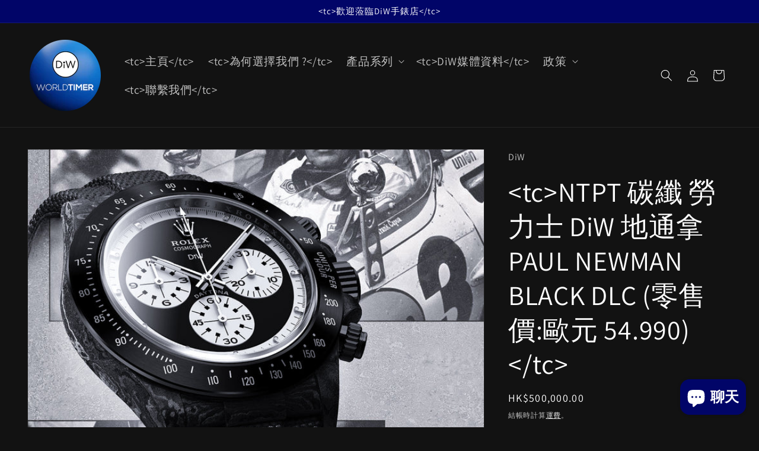

--- FILE ---
content_type: text/html; charset=utf-8
request_url: https://www.diw.agency/zh-macau/products/diw-%E5%8B%9E%E5%8A%9B%E5%A3%AB-%E5%9C%B0%E9%80%9A%E6%8B%BF-paul-newman-black-dlc-%E5%9C%B0%E9%80%9A%E6%8B%BF-%E5%8B%9E%E5%8A%9B%E5%A3%AB-%E6%89%8B%E9%8C%B6
body_size: 45578
content:
<!doctype html>
<html class="js" lang="zh-TW">
  <head>


<!-- Google Tag Manager -->
<script>(function(w,d,s,l,i){w[l]=w[l]||[];w[l].push({'gtm.start':
new Date().getTime(),event:'gtm.js'});var f=d.getElementsByTagName(s)[0],
j=d.createElement(s),dl=l!='dataLayer'?'&l='+l:'';j.async=true;j.src=
'https://www.googletagmanager.com/gtm.js?id='+i+dl;f.parentNode.insertBefore(j,f);
})(window,document,'script','dataLayer','GTM-MS8PNB3');</script>
<!-- End Google Tag Manager -->





    <meta charset="utf-8">
    <meta http-equiv="X-UA-Compatible" content="IE=edge">
    <meta name="viewport" content="width=device-width,initial-scale=1">
    <meta name="theme-color" content="">
    <link rel="canonical" href="https://www.diw.agency/zh-macau/products/diw-%e5%8b%9e%e5%8a%9b%e5%a3%ab-%e5%9c%b0%e9%80%9a%e6%8b%bf-paul-newman-black-dlc-%e5%9c%b0%e9%80%9a%e6%8b%bf-%e5%8b%9e%e5%8a%9b%e5%a3%ab-%e6%89%8b%e9%8c%b6"><link rel="icon" type="image/png" href="//www.diw.agency/cdn/shop/files/DiW-Watch-Shop-FAVICON-by-Official-Agent-WORLDTIMER.png?crop=center&height=32&v=1719816859&width=32"><link rel="preconnect" href="https://fonts.shopifycdn.com" crossorigin><script src="https://ajax.googleapis.com/ajax/libs/jquery/3.7.1/jquery.min.js"></script>
    <link rel="stylesheet" type="text/css" href="//cdn.jsdelivr.net/npm/slick-carousel@1.8.1/slick/slick.css"/>
    <script type="text/javascript" src="//cdn.jsdelivr.net/npm/slick-carousel@1.8.1/slick/slick.min.js"></script>
    
    
    <title>
      立即選購 勞力士 DiW 地通拿 PAUL NEWMAN BLACK DLC | WORLDTIMER
</title>

    
      <meta name="description" content="DiW 碳纖 勞力士 地通拿 PAUL NEWMAN BLACK DLC -  限量10支！有史以來最輕的勞力士地通拿， 不到 50 克！全新錶100%原裝正品，附有7年國際保養，完整全套（錶盒、保養證書、說明書、吊牌) 一個月「包上行」保證 | WORLDTIMER">
    

    

<meta property="og:site_name" content="WORLDTIMER">
<meta property="og:url" content="https://www.diw.agency/zh-macau/products/diw-%e5%8b%9e%e5%8a%9b%e5%a3%ab-%e5%9c%b0%e9%80%9a%e6%8b%bf-paul-newman-black-dlc-%e5%9c%b0%e9%80%9a%e6%8b%bf-%e5%8b%9e%e5%8a%9b%e5%a3%ab-%e6%89%8b%e9%8c%b6">
<meta property="og:title" content="立即選購 勞力士 DiW 地通拿 PAUL NEWMAN BLACK DLC | WORLDTIMER">
<meta property="og:type" content="product">
<meta property="og:description" content="DiW 碳纖 勞力士 地通拿 PAUL NEWMAN BLACK DLC -  限量10支！有史以來最輕的勞力士地通拿， 不到 50 克！全新錶100%原裝正品，附有7年國際保養，完整全套（錶盒、保養證書、說明書、吊牌) 一個月「包上行」保證 | WORLDTIMER"><meta property="og:image" content="http://www.diw.agency/cdn/shop/files/321204074_619546286842192_1025564651143359112_nSQUARE.jpg?v=1708914847">
  <meta property="og:image:secure_url" content="https://www.diw.agency/cdn/shop/files/321204074_619546286842192_1025564651143359112_nSQUARE.jpg?v=1708914847">
  <meta property="og:image:width" content="1440">
  <meta property="og:image:height" content="1440"><meta property="og:price:amount" content="500,000.00">
  <meta property="og:price:currency" content="HKD"><meta name="twitter:site" content="@WorldtimerDiW"><meta name="twitter:card" content="summary_large_image">
<meta name="twitter:title" content="立即選購 勞力士 DiW 地通拿 PAUL NEWMAN BLACK DLC | WORLDTIMER">
<meta name="twitter:description" content="DiW 碳纖 勞力士 地通拿 PAUL NEWMAN BLACK DLC -  限量10支！有史以來最輕的勞力士地通拿， 不到 50 克！全新錶100%原裝正品，附有7年國際保養，完整全套（錶盒、保養證書、說明書、吊牌) 一個月「包上行」保證 | WORLDTIMER">


    <script src="//www.diw.agency/cdn/shop/t/27/assets/constants.js?v=58251544750838685771719807566" defer="defer"></script>
    <script src="//www.diw.agency/cdn/shop/t/27/assets/pubsub.js?v=158357773527763999511719807566" defer="defer"></script>
    <script src="//www.diw.agency/cdn/shop/t/27/assets/global.js?v=123555780805816316931719807566" defer="defer"></script><script src="//www.diw.agency/cdn/shop/t/27/assets/animations.js?v=88693664871331136111719807566" defer="defer"></script><script>window.performance && window.performance.mark && window.performance.mark('shopify.content_for_header.start');</script><meta name="google-site-verification" content="loqrhlrjglT7gLwW6N85IazW7kczGs7S7ycYamXZuGE">
<meta name="google-site-verification" content="OvGnFgiGAdhe92-Gob5i7LElky0K18ovaiUMW2Y2McM">
<meta name="google-site-verification" content="00yYjw2oAE09Em08HFJUZRPx9WgzDJ5I60tkM2cDmh4">
<meta name="google-site-verification" content="b4VqCnue1yjdUmLHZc0evDEJ5crMschztFJ0BifQvWw">
<meta id="shopify-digital-wallet" name="shopify-digital-wallet" content="/44153831588/digital_wallets/dialog">
<link rel="alternate" hreflang="x-default" href="https://www.diw.agency/products/rolex-diw-daytona-paul-newman-black-dlc-daytona-rolex-watches">
<link rel="alternate" hreflang="en" href="https://www.diw.agency/products/rolex-diw-daytona-paul-newman-black-dlc-daytona-rolex-watches">
<link rel="alternate" hreflang="zh-Hant" href="https://www.diw.agency/zh/products/diw-%E5%8B%9E%E5%8A%9B%E5%A3%AB-%E5%9C%B0%E9%80%9A%E6%8B%BF-paul-newman-black-dlc-%E5%9C%B0%E9%80%9A%E6%8B%BF-%E5%8B%9E%E5%8A%9B%E5%A3%AB-%E6%89%8B%E9%8C%B6">
<link rel="alternate" hreflang="zh-Hant-HK" href="https://www.diw.agency/zh/products/diw-%E5%8B%9E%E5%8A%9B%E5%A3%AB-%E5%9C%B0%E9%80%9A%E6%8B%BF-paul-newman-black-dlc-%E5%9C%B0%E9%80%9A%E6%8B%BF-%E5%8B%9E%E5%8A%9B%E5%A3%AB-%E6%89%8B%E9%8C%B6">
<link rel="alternate" hreflang="zh-Hant-TW" href="https://www.diw.agency/zh-tw/products/diw-%E5%8B%9E%E5%8A%9B%E5%A3%AB-%E5%9C%B0%E9%80%9A%E6%8B%BF-paul-newman-black-dlc-%E5%9C%B0%E9%80%9A%E6%8B%BF-%E5%8B%9E%E5%8A%9B%E5%A3%AB-%E6%89%8B%E9%8C%B6">
<link rel="alternate" hreflang="en-TW" href="https://www.diw.agency/en-tw/products/rolex-diw-daytona-paul-newman-black-dlc-daytona-rolex-watches">
<link rel="alternate" hreflang="zh-Hant-MO" href="https://www.diw.agency/zh-macau/products/diw-%E5%8B%9E%E5%8A%9B%E5%A3%AB-%E5%9C%B0%E9%80%9A%E6%8B%BF-paul-newman-black-dlc-%E5%9C%B0%E9%80%9A%E6%8B%BF-%E5%8B%9E%E5%8A%9B%E5%A3%AB-%E6%89%8B%E9%8C%B6">
<link rel="alternate" hreflang="en-MO" href="https://www.diw.agency/en-macau/products/rolex-diw-daytona-paul-newman-black-dlc-daytona-rolex-watches">
<link rel="alternate" hreflang="zh-Hant-CN" href="https://www.diw.agency/zh-cn/products/diw-%E5%8B%9E%E5%8A%9B%E5%A3%AB-%E5%9C%B0%E9%80%9A%E6%8B%BF-paul-newman-black-dlc-%E5%9C%B0%E9%80%9A%E6%8B%BF-%E5%8B%9E%E5%8A%9B%E5%A3%AB-%E6%89%8B%E9%8C%B6">
<link rel="alternate" hreflang="en-CN" href="https://www.diw.agency/en-cn/products/rolex-diw-daytona-paul-newman-black-dlc-daytona-rolex-watches">
<link rel="alternate" hreflang="zh-Hant-AI" href="https://www.diw.agency/zh/products/diw-%E5%8B%9E%E5%8A%9B%E5%A3%AB-%E5%9C%B0%E9%80%9A%E6%8B%BF-paul-newman-black-dlc-%E5%9C%B0%E9%80%9A%E6%8B%BF-%E5%8B%9E%E5%8A%9B%E5%A3%AB-%E6%89%8B%E9%8C%B6">
<link rel="alternate" hreflang="zh-Hant-AG" href="https://www.diw.agency/zh/products/diw-%E5%8B%9E%E5%8A%9B%E5%A3%AB-%E5%9C%B0%E9%80%9A%E6%8B%BF-paul-newman-black-dlc-%E5%9C%B0%E9%80%9A%E6%8B%BF-%E5%8B%9E%E5%8A%9B%E5%A3%AB-%E6%89%8B%E9%8C%B6">
<link rel="alternate" hreflang="zh-Hant-AW" href="https://www.diw.agency/zh/products/diw-%E5%8B%9E%E5%8A%9B%E5%A3%AB-%E5%9C%B0%E9%80%9A%E6%8B%BF-paul-newman-black-dlc-%E5%9C%B0%E9%80%9A%E6%8B%BF-%E5%8B%9E%E5%8A%9B%E5%A3%AB-%E6%89%8B%E9%8C%B6">
<link rel="alternate" hreflang="zh-Hant-BS" href="https://www.diw.agency/zh/products/diw-%E5%8B%9E%E5%8A%9B%E5%A3%AB-%E5%9C%B0%E9%80%9A%E6%8B%BF-paul-newman-black-dlc-%E5%9C%B0%E9%80%9A%E6%8B%BF-%E5%8B%9E%E5%8A%9B%E5%A3%AB-%E6%89%8B%E9%8C%B6">
<link rel="alternate" hreflang="zh-Hant-BB" href="https://www.diw.agency/zh/products/diw-%E5%8B%9E%E5%8A%9B%E5%A3%AB-%E5%9C%B0%E9%80%9A%E6%8B%BF-paul-newman-black-dlc-%E5%9C%B0%E9%80%9A%E6%8B%BF-%E5%8B%9E%E5%8A%9B%E5%A3%AB-%E6%89%8B%E9%8C%B6">
<link rel="alternate" hreflang="zh-Hant-BZ" href="https://www.diw.agency/zh/products/diw-%E5%8B%9E%E5%8A%9B%E5%A3%AB-%E5%9C%B0%E9%80%9A%E6%8B%BF-paul-newman-black-dlc-%E5%9C%B0%E9%80%9A%E6%8B%BF-%E5%8B%9E%E5%8A%9B%E5%A3%AB-%E6%89%8B%E9%8C%B6">
<link rel="alternate" hreflang="zh-Hant-BM" href="https://www.diw.agency/zh/products/diw-%E5%8B%9E%E5%8A%9B%E5%A3%AB-%E5%9C%B0%E9%80%9A%E6%8B%BF-paul-newman-black-dlc-%E5%9C%B0%E9%80%9A%E6%8B%BF-%E5%8B%9E%E5%8A%9B%E5%A3%AB-%E6%89%8B%E9%8C%B6">
<link rel="alternate" hreflang="zh-Hant-VG" href="https://www.diw.agency/zh/products/diw-%E5%8B%9E%E5%8A%9B%E5%A3%AB-%E5%9C%B0%E9%80%9A%E6%8B%BF-paul-newman-black-dlc-%E5%9C%B0%E9%80%9A%E6%8B%BF-%E5%8B%9E%E5%8A%9B%E5%A3%AB-%E6%89%8B%E9%8C%B6">
<link rel="alternate" hreflang="zh-Hant-KY" href="https://www.diw.agency/zh/products/diw-%E5%8B%9E%E5%8A%9B%E5%A3%AB-%E5%9C%B0%E9%80%9A%E6%8B%BF-paul-newman-black-dlc-%E5%9C%B0%E9%80%9A%E6%8B%BF-%E5%8B%9E%E5%8A%9B%E5%A3%AB-%E6%89%8B%E9%8C%B6">
<link rel="alternate" hreflang="zh-Hant-CR" href="https://www.diw.agency/zh/products/diw-%E5%8B%9E%E5%8A%9B%E5%A3%AB-%E5%9C%B0%E9%80%9A%E6%8B%BF-paul-newman-black-dlc-%E5%9C%B0%E9%80%9A%E6%8B%BF-%E5%8B%9E%E5%8A%9B%E5%A3%AB-%E6%89%8B%E9%8C%B6">
<link rel="alternate" hreflang="zh-Hant-CW" href="https://www.diw.agency/zh/products/diw-%E5%8B%9E%E5%8A%9B%E5%A3%AB-%E5%9C%B0%E9%80%9A%E6%8B%BF-paul-newman-black-dlc-%E5%9C%B0%E9%80%9A%E6%8B%BF-%E5%8B%9E%E5%8A%9B%E5%A3%AB-%E6%89%8B%E9%8C%B6">
<link rel="alternate" hreflang="zh-Hant-DM" href="https://www.diw.agency/zh/products/diw-%E5%8B%9E%E5%8A%9B%E5%A3%AB-%E5%9C%B0%E9%80%9A%E6%8B%BF-paul-newman-black-dlc-%E5%9C%B0%E9%80%9A%E6%8B%BF-%E5%8B%9E%E5%8A%9B%E5%A3%AB-%E6%89%8B%E9%8C%B6">
<link rel="alternate" hreflang="zh-Hant-DO" href="https://www.diw.agency/zh/products/diw-%E5%8B%9E%E5%8A%9B%E5%A3%AB-%E5%9C%B0%E9%80%9A%E6%8B%BF-paul-newman-black-dlc-%E5%9C%B0%E9%80%9A%E6%8B%BF-%E5%8B%9E%E5%8A%9B%E5%A3%AB-%E6%89%8B%E9%8C%B6">
<link rel="alternate" hreflang="zh-Hant-SV" href="https://www.diw.agency/zh/products/diw-%E5%8B%9E%E5%8A%9B%E5%A3%AB-%E5%9C%B0%E9%80%9A%E6%8B%BF-paul-newman-black-dlc-%E5%9C%B0%E9%80%9A%E6%8B%BF-%E5%8B%9E%E5%8A%9B%E5%A3%AB-%E6%89%8B%E9%8C%B6">
<link rel="alternate" hreflang="zh-Hant-GD" href="https://www.diw.agency/zh/products/diw-%E5%8B%9E%E5%8A%9B%E5%A3%AB-%E5%9C%B0%E9%80%9A%E6%8B%BF-paul-newman-black-dlc-%E5%9C%B0%E9%80%9A%E6%8B%BF-%E5%8B%9E%E5%8A%9B%E5%A3%AB-%E6%89%8B%E9%8C%B6">
<link rel="alternate" hreflang="zh-Hant-GT" href="https://www.diw.agency/zh/products/diw-%E5%8B%9E%E5%8A%9B%E5%A3%AB-%E5%9C%B0%E9%80%9A%E6%8B%BF-paul-newman-black-dlc-%E5%9C%B0%E9%80%9A%E6%8B%BF-%E5%8B%9E%E5%8A%9B%E5%A3%AB-%E6%89%8B%E9%8C%B6">
<link rel="alternate" hreflang="zh-Hant-HT" href="https://www.diw.agency/zh/products/diw-%E5%8B%9E%E5%8A%9B%E5%A3%AB-%E5%9C%B0%E9%80%9A%E6%8B%BF-paul-newman-black-dlc-%E5%9C%B0%E9%80%9A%E6%8B%BF-%E5%8B%9E%E5%8A%9B%E5%A3%AB-%E6%89%8B%E9%8C%B6">
<link rel="alternate" hreflang="zh-Hant-HN" href="https://www.diw.agency/zh/products/diw-%E5%8B%9E%E5%8A%9B%E5%A3%AB-%E5%9C%B0%E9%80%9A%E6%8B%BF-paul-newman-black-dlc-%E5%9C%B0%E9%80%9A%E6%8B%BF-%E5%8B%9E%E5%8A%9B%E5%A3%AB-%E6%89%8B%E9%8C%B6">
<link rel="alternate" hreflang="zh-Hant-JM" href="https://www.diw.agency/zh/products/diw-%E5%8B%9E%E5%8A%9B%E5%A3%AB-%E5%9C%B0%E9%80%9A%E6%8B%BF-paul-newman-black-dlc-%E5%9C%B0%E9%80%9A%E6%8B%BF-%E5%8B%9E%E5%8A%9B%E5%A3%AB-%E6%89%8B%E9%8C%B6">
<link rel="alternate" hreflang="zh-Hant-MQ" href="https://www.diw.agency/zh/products/diw-%E5%8B%9E%E5%8A%9B%E5%A3%AB-%E5%9C%B0%E9%80%9A%E6%8B%BF-paul-newman-black-dlc-%E5%9C%B0%E9%80%9A%E6%8B%BF-%E5%8B%9E%E5%8A%9B%E5%A3%AB-%E6%89%8B%E9%8C%B6">
<link rel="alternate" hreflang="zh-Hant-MS" href="https://www.diw.agency/zh/products/diw-%E5%8B%9E%E5%8A%9B%E5%A3%AB-%E5%9C%B0%E9%80%9A%E6%8B%BF-paul-newman-black-dlc-%E5%9C%B0%E9%80%9A%E6%8B%BF-%E5%8B%9E%E5%8A%9B%E5%A3%AB-%E6%89%8B%E9%8C%B6">
<link rel="alternate" hreflang="zh-Hant-NI" href="https://www.diw.agency/zh/products/diw-%E5%8B%9E%E5%8A%9B%E5%A3%AB-%E5%9C%B0%E9%80%9A%E6%8B%BF-paul-newman-black-dlc-%E5%9C%B0%E9%80%9A%E6%8B%BF-%E5%8B%9E%E5%8A%9B%E5%A3%AB-%E6%89%8B%E9%8C%B6">
<link rel="alternate" hreflang="zh-Hant-PA" href="https://www.diw.agency/zh/products/diw-%E5%8B%9E%E5%8A%9B%E5%A3%AB-%E5%9C%B0%E9%80%9A%E6%8B%BF-paul-newman-black-dlc-%E5%9C%B0%E9%80%9A%E6%8B%BF-%E5%8B%9E%E5%8A%9B%E5%A3%AB-%E6%89%8B%E9%8C%B6">
<link rel="alternate" hreflang="zh-Hant-SX" href="https://www.diw.agency/zh/products/diw-%E5%8B%9E%E5%8A%9B%E5%A3%AB-%E5%9C%B0%E9%80%9A%E6%8B%BF-paul-newman-black-dlc-%E5%9C%B0%E9%80%9A%E6%8B%BF-%E5%8B%9E%E5%8A%9B%E5%A3%AB-%E6%89%8B%E9%8C%B6">
<link rel="alternate" hreflang="zh-Hant-BL" href="https://www.diw.agency/zh/products/diw-%E5%8B%9E%E5%8A%9B%E5%A3%AB-%E5%9C%B0%E9%80%9A%E6%8B%BF-paul-newman-black-dlc-%E5%9C%B0%E9%80%9A%E6%8B%BF-%E5%8B%9E%E5%8A%9B%E5%A3%AB-%E6%89%8B%E9%8C%B6">
<link rel="alternate" hreflang="zh-Hant-KN" href="https://www.diw.agency/zh/products/diw-%E5%8B%9E%E5%8A%9B%E5%A3%AB-%E5%9C%B0%E9%80%9A%E6%8B%BF-paul-newman-black-dlc-%E5%9C%B0%E9%80%9A%E6%8B%BF-%E5%8B%9E%E5%8A%9B%E5%A3%AB-%E6%89%8B%E9%8C%B6">
<link rel="alternate" hreflang="zh-Hant-LC" href="https://www.diw.agency/zh/products/diw-%E5%8B%9E%E5%8A%9B%E5%A3%AB-%E5%9C%B0%E9%80%9A%E6%8B%BF-paul-newman-black-dlc-%E5%9C%B0%E9%80%9A%E6%8B%BF-%E5%8B%9E%E5%8A%9B%E5%A3%AB-%E6%89%8B%E9%8C%B6">
<link rel="alternate" hreflang="zh-Hant-MF" href="https://www.diw.agency/zh/products/diw-%E5%8B%9E%E5%8A%9B%E5%A3%AB-%E5%9C%B0%E9%80%9A%E6%8B%BF-paul-newman-black-dlc-%E5%9C%B0%E9%80%9A%E6%8B%BF-%E5%8B%9E%E5%8A%9B%E5%A3%AB-%E6%89%8B%E9%8C%B6">
<link rel="alternate" hreflang="zh-Hant-PM" href="https://www.diw.agency/zh/products/diw-%E5%8B%9E%E5%8A%9B%E5%A3%AB-%E5%9C%B0%E9%80%9A%E6%8B%BF-paul-newman-black-dlc-%E5%9C%B0%E9%80%9A%E6%8B%BF-%E5%8B%9E%E5%8A%9B%E5%A3%AB-%E6%89%8B%E9%8C%B6">
<link rel="alternate" hreflang="zh-Hant-VC" href="https://www.diw.agency/zh/products/diw-%E5%8B%9E%E5%8A%9B%E5%A3%AB-%E5%9C%B0%E9%80%9A%E6%8B%BF-paul-newman-black-dlc-%E5%9C%B0%E9%80%9A%E6%8B%BF-%E5%8B%9E%E5%8A%9B%E5%A3%AB-%E6%89%8B%E9%8C%B6">
<link rel="alternate" hreflang="zh-Hant-TT" href="https://www.diw.agency/zh/products/diw-%E5%8B%9E%E5%8A%9B%E5%A3%AB-%E5%9C%B0%E9%80%9A%E6%8B%BF-paul-newman-black-dlc-%E5%9C%B0%E9%80%9A%E6%8B%BF-%E5%8B%9E%E5%8A%9B%E5%A3%AB-%E6%89%8B%E9%8C%B6">
<link rel="alternate" hreflang="zh-Hant-TC" href="https://www.diw.agency/zh/products/diw-%E5%8B%9E%E5%8A%9B%E5%A3%AB-%E5%9C%B0%E9%80%9A%E6%8B%BF-paul-newman-black-dlc-%E5%9C%B0%E9%80%9A%E6%8B%BF-%E5%8B%9E%E5%8A%9B%E5%A3%AB-%E6%89%8B%E9%8C%B6">
<link rel="alternate" hreflang="zh-Hant-UM" href="https://www.diw.agency/zh/products/diw-%E5%8B%9E%E5%8A%9B%E5%A3%AB-%E5%9C%B0%E9%80%9A%E6%8B%BF-paul-newman-black-dlc-%E5%9C%B0%E9%80%9A%E6%8B%BF-%E5%8B%9E%E5%8A%9B%E5%A3%AB-%E6%89%8B%E9%8C%B6">
<link rel="alternate" hreflang="zh-Hant-CA" href="https://www.diw.agency/zh/products/diw-%E5%8B%9E%E5%8A%9B%E5%A3%AB-%E5%9C%B0%E9%80%9A%E6%8B%BF-paul-newman-black-dlc-%E5%9C%B0%E9%80%9A%E6%8B%BF-%E5%8B%9E%E5%8A%9B%E5%A3%AB-%E6%89%8B%E9%8C%B6">
<link rel="alternate" hreflang="zh-Hant-MX" href="https://www.diw.agency/zh/products/diw-%E5%8B%9E%E5%8A%9B%E5%A3%AB-%E5%9C%B0%E9%80%9A%E6%8B%BF-paul-newman-black-dlc-%E5%9C%B0%E9%80%9A%E6%8B%BF-%E5%8B%9E%E5%8A%9B%E5%A3%AB-%E6%89%8B%E9%8C%B6">
<link rel="alternate" hreflang="zh-Hant-DZ" href="https://www.diw.agency/zh/products/diw-%E5%8B%9E%E5%8A%9B%E5%A3%AB-%E5%9C%B0%E9%80%9A%E6%8B%BF-paul-newman-black-dlc-%E5%9C%B0%E9%80%9A%E6%8B%BF-%E5%8B%9E%E5%8A%9B%E5%A3%AB-%E6%89%8B%E9%8C%B6">
<link rel="alternate" hreflang="zh-Hant-AO" href="https://www.diw.agency/zh/products/diw-%E5%8B%9E%E5%8A%9B%E5%A3%AB-%E5%9C%B0%E9%80%9A%E6%8B%BF-paul-newman-black-dlc-%E5%9C%B0%E9%80%9A%E6%8B%BF-%E5%8B%9E%E5%8A%9B%E5%A3%AB-%E6%89%8B%E9%8C%B6">
<link rel="alternate" hreflang="zh-Hant-AC" href="https://www.diw.agency/zh/products/diw-%E5%8B%9E%E5%8A%9B%E5%A3%AB-%E5%9C%B0%E9%80%9A%E6%8B%BF-paul-newman-black-dlc-%E5%9C%B0%E9%80%9A%E6%8B%BF-%E5%8B%9E%E5%8A%9B%E5%A3%AB-%E6%89%8B%E9%8C%B6">
<link rel="alternate" hreflang="zh-Hant-BJ" href="https://www.diw.agency/zh/products/diw-%E5%8B%9E%E5%8A%9B%E5%A3%AB-%E5%9C%B0%E9%80%9A%E6%8B%BF-paul-newman-black-dlc-%E5%9C%B0%E9%80%9A%E6%8B%BF-%E5%8B%9E%E5%8A%9B%E5%A3%AB-%E6%89%8B%E9%8C%B6">
<link rel="alternate" hreflang="zh-Hant-BW" href="https://www.diw.agency/zh/products/diw-%E5%8B%9E%E5%8A%9B%E5%A3%AB-%E5%9C%B0%E9%80%9A%E6%8B%BF-paul-newman-black-dlc-%E5%9C%B0%E9%80%9A%E6%8B%BF-%E5%8B%9E%E5%8A%9B%E5%A3%AB-%E6%89%8B%E9%8C%B6">
<link rel="alternate" hreflang="zh-Hant-BF" href="https://www.diw.agency/zh/products/diw-%E5%8B%9E%E5%8A%9B%E5%A3%AB-%E5%9C%B0%E9%80%9A%E6%8B%BF-paul-newman-black-dlc-%E5%9C%B0%E9%80%9A%E6%8B%BF-%E5%8B%9E%E5%8A%9B%E5%A3%AB-%E6%89%8B%E9%8C%B6">
<link rel="alternate" hreflang="zh-Hant-BI" href="https://www.diw.agency/zh/products/diw-%E5%8B%9E%E5%8A%9B%E5%A3%AB-%E5%9C%B0%E9%80%9A%E6%8B%BF-paul-newman-black-dlc-%E5%9C%B0%E9%80%9A%E6%8B%BF-%E5%8B%9E%E5%8A%9B%E5%A3%AB-%E6%89%8B%E9%8C%B6">
<link rel="alternate" hreflang="zh-Hant-CM" href="https://www.diw.agency/zh/products/diw-%E5%8B%9E%E5%8A%9B%E5%A3%AB-%E5%9C%B0%E9%80%9A%E6%8B%BF-paul-newman-black-dlc-%E5%9C%B0%E9%80%9A%E6%8B%BF-%E5%8B%9E%E5%8A%9B%E5%A3%AB-%E6%89%8B%E9%8C%B6">
<link rel="alternate" hreflang="zh-Hant-CV" href="https://www.diw.agency/zh/products/diw-%E5%8B%9E%E5%8A%9B%E5%A3%AB-%E5%9C%B0%E9%80%9A%E6%8B%BF-paul-newman-black-dlc-%E5%9C%B0%E9%80%9A%E6%8B%BF-%E5%8B%9E%E5%8A%9B%E5%A3%AB-%E6%89%8B%E9%8C%B6">
<link rel="alternate" hreflang="zh-Hant-CF" href="https://www.diw.agency/zh/products/diw-%E5%8B%9E%E5%8A%9B%E5%A3%AB-%E5%9C%B0%E9%80%9A%E6%8B%BF-paul-newman-black-dlc-%E5%9C%B0%E9%80%9A%E6%8B%BF-%E5%8B%9E%E5%8A%9B%E5%A3%AB-%E6%89%8B%E9%8C%B6">
<link rel="alternate" hreflang="zh-Hant-TD" href="https://www.diw.agency/zh/products/diw-%E5%8B%9E%E5%8A%9B%E5%A3%AB-%E5%9C%B0%E9%80%9A%E6%8B%BF-paul-newman-black-dlc-%E5%9C%B0%E9%80%9A%E6%8B%BF-%E5%8B%9E%E5%8A%9B%E5%A3%AB-%E6%89%8B%E9%8C%B6">
<link rel="alternate" hreflang="zh-Hant-KM" href="https://www.diw.agency/zh/products/diw-%E5%8B%9E%E5%8A%9B%E5%A3%AB-%E5%9C%B0%E9%80%9A%E6%8B%BF-paul-newman-black-dlc-%E5%9C%B0%E9%80%9A%E6%8B%BF-%E5%8B%9E%E5%8A%9B%E5%A3%AB-%E6%89%8B%E9%8C%B6">
<link rel="alternate" hreflang="zh-Hant-CG" href="https://www.diw.agency/zh/products/diw-%E5%8B%9E%E5%8A%9B%E5%A3%AB-%E5%9C%B0%E9%80%9A%E6%8B%BF-paul-newman-black-dlc-%E5%9C%B0%E9%80%9A%E6%8B%BF-%E5%8B%9E%E5%8A%9B%E5%A3%AB-%E6%89%8B%E9%8C%B6">
<link rel="alternate" hreflang="zh-Hant-CD" href="https://www.diw.agency/zh/products/diw-%E5%8B%9E%E5%8A%9B%E5%A3%AB-%E5%9C%B0%E9%80%9A%E6%8B%BF-paul-newman-black-dlc-%E5%9C%B0%E9%80%9A%E6%8B%BF-%E5%8B%9E%E5%8A%9B%E5%A3%AB-%E6%89%8B%E9%8C%B6">
<link rel="alternate" hreflang="zh-Hant-CI" href="https://www.diw.agency/zh/products/diw-%E5%8B%9E%E5%8A%9B%E5%A3%AB-%E5%9C%B0%E9%80%9A%E6%8B%BF-paul-newman-black-dlc-%E5%9C%B0%E9%80%9A%E6%8B%BF-%E5%8B%9E%E5%8A%9B%E5%A3%AB-%E6%89%8B%E9%8C%B6">
<link rel="alternate" hreflang="zh-Hant-DJ" href="https://www.diw.agency/zh/products/diw-%E5%8B%9E%E5%8A%9B%E5%A3%AB-%E5%9C%B0%E9%80%9A%E6%8B%BF-paul-newman-black-dlc-%E5%9C%B0%E9%80%9A%E6%8B%BF-%E5%8B%9E%E5%8A%9B%E5%A3%AB-%E6%89%8B%E9%8C%B6">
<link rel="alternate" hreflang="zh-Hant-EG" href="https://www.diw.agency/zh/products/diw-%E5%8B%9E%E5%8A%9B%E5%A3%AB-%E5%9C%B0%E9%80%9A%E6%8B%BF-paul-newman-black-dlc-%E5%9C%B0%E9%80%9A%E6%8B%BF-%E5%8B%9E%E5%8A%9B%E5%A3%AB-%E6%89%8B%E9%8C%B6">
<link rel="alternate" hreflang="zh-Hant-GQ" href="https://www.diw.agency/zh/products/diw-%E5%8B%9E%E5%8A%9B%E5%A3%AB-%E5%9C%B0%E9%80%9A%E6%8B%BF-paul-newman-black-dlc-%E5%9C%B0%E9%80%9A%E6%8B%BF-%E5%8B%9E%E5%8A%9B%E5%A3%AB-%E6%89%8B%E9%8C%B6">
<link rel="alternate" hreflang="zh-Hant-ER" href="https://www.diw.agency/zh/products/diw-%E5%8B%9E%E5%8A%9B%E5%A3%AB-%E5%9C%B0%E9%80%9A%E6%8B%BF-paul-newman-black-dlc-%E5%9C%B0%E9%80%9A%E6%8B%BF-%E5%8B%9E%E5%8A%9B%E5%A3%AB-%E6%89%8B%E9%8C%B6">
<link rel="alternate" hreflang="zh-Hant-SZ" href="https://www.diw.agency/zh/products/diw-%E5%8B%9E%E5%8A%9B%E5%A3%AB-%E5%9C%B0%E9%80%9A%E6%8B%BF-paul-newman-black-dlc-%E5%9C%B0%E9%80%9A%E6%8B%BF-%E5%8B%9E%E5%8A%9B%E5%A3%AB-%E6%89%8B%E9%8C%B6">
<link rel="alternate" hreflang="zh-Hant-ET" href="https://www.diw.agency/zh/products/diw-%E5%8B%9E%E5%8A%9B%E5%A3%AB-%E5%9C%B0%E9%80%9A%E6%8B%BF-paul-newman-black-dlc-%E5%9C%B0%E9%80%9A%E6%8B%BF-%E5%8B%9E%E5%8A%9B%E5%A3%AB-%E6%89%8B%E9%8C%B6">
<link rel="alternate" hreflang="zh-Hant-GA" href="https://www.diw.agency/zh/products/diw-%E5%8B%9E%E5%8A%9B%E5%A3%AB-%E5%9C%B0%E9%80%9A%E6%8B%BF-paul-newman-black-dlc-%E5%9C%B0%E9%80%9A%E6%8B%BF-%E5%8B%9E%E5%8A%9B%E5%A3%AB-%E6%89%8B%E9%8C%B6">
<link rel="alternate" hreflang="zh-Hant-GM" href="https://www.diw.agency/zh/products/diw-%E5%8B%9E%E5%8A%9B%E5%A3%AB-%E5%9C%B0%E9%80%9A%E6%8B%BF-paul-newman-black-dlc-%E5%9C%B0%E9%80%9A%E6%8B%BF-%E5%8B%9E%E5%8A%9B%E5%A3%AB-%E6%89%8B%E9%8C%B6">
<link rel="alternate" hreflang="zh-Hant-GH" href="https://www.diw.agency/zh/products/diw-%E5%8B%9E%E5%8A%9B%E5%A3%AB-%E5%9C%B0%E9%80%9A%E6%8B%BF-paul-newman-black-dlc-%E5%9C%B0%E9%80%9A%E6%8B%BF-%E5%8B%9E%E5%8A%9B%E5%A3%AB-%E6%89%8B%E9%8C%B6">
<link rel="alternate" hreflang="zh-Hant-GN" href="https://www.diw.agency/zh/products/diw-%E5%8B%9E%E5%8A%9B%E5%A3%AB-%E5%9C%B0%E9%80%9A%E6%8B%BF-paul-newman-black-dlc-%E5%9C%B0%E9%80%9A%E6%8B%BF-%E5%8B%9E%E5%8A%9B%E5%A3%AB-%E6%89%8B%E9%8C%B6">
<link rel="alternate" hreflang="zh-Hant-GW" href="https://www.diw.agency/zh/products/diw-%E5%8B%9E%E5%8A%9B%E5%A3%AB-%E5%9C%B0%E9%80%9A%E6%8B%BF-paul-newman-black-dlc-%E5%9C%B0%E9%80%9A%E6%8B%BF-%E5%8B%9E%E5%8A%9B%E5%A3%AB-%E6%89%8B%E9%8C%B6">
<link rel="alternate" hreflang="zh-Hant-KE" href="https://www.diw.agency/zh/products/diw-%E5%8B%9E%E5%8A%9B%E5%A3%AB-%E5%9C%B0%E9%80%9A%E6%8B%BF-paul-newman-black-dlc-%E5%9C%B0%E9%80%9A%E6%8B%BF-%E5%8B%9E%E5%8A%9B%E5%A3%AB-%E6%89%8B%E9%8C%B6">
<link rel="alternate" hreflang="zh-Hant-LS" href="https://www.diw.agency/zh/products/diw-%E5%8B%9E%E5%8A%9B%E5%A3%AB-%E5%9C%B0%E9%80%9A%E6%8B%BF-paul-newman-black-dlc-%E5%9C%B0%E9%80%9A%E6%8B%BF-%E5%8B%9E%E5%8A%9B%E5%A3%AB-%E6%89%8B%E9%8C%B6">
<link rel="alternate" hreflang="zh-Hant-LR" href="https://www.diw.agency/zh/products/diw-%E5%8B%9E%E5%8A%9B%E5%A3%AB-%E5%9C%B0%E9%80%9A%E6%8B%BF-paul-newman-black-dlc-%E5%9C%B0%E9%80%9A%E6%8B%BF-%E5%8B%9E%E5%8A%9B%E5%A3%AB-%E6%89%8B%E9%8C%B6">
<link rel="alternate" hreflang="zh-Hant-LY" href="https://www.diw.agency/zh/products/diw-%E5%8B%9E%E5%8A%9B%E5%A3%AB-%E5%9C%B0%E9%80%9A%E6%8B%BF-paul-newman-black-dlc-%E5%9C%B0%E9%80%9A%E6%8B%BF-%E5%8B%9E%E5%8A%9B%E5%A3%AB-%E6%89%8B%E9%8C%B6">
<link rel="alternate" hreflang="zh-Hant-MG" href="https://www.diw.agency/zh/products/diw-%E5%8B%9E%E5%8A%9B%E5%A3%AB-%E5%9C%B0%E9%80%9A%E6%8B%BF-paul-newman-black-dlc-%E5%9C%B0%E9%80%9A%E6%8B%BF-%E5%8B%9E%E5%8A%9B%E5%A3%AB-%E6%89%8B%E9%8C%B6">
<link rel="alternate" hreflang="zh-Hant-MW" href="https://www.diw.agency/zh/products/diw-%E5%8B%9E%E5%8A%9B%E5%A3%AB-%E5%9C%B0%E9%80%9A%E6%8B%BF-paul-newman-black-dlc-%E5%9C%B0%E9%80%9A%E6%8B%BF-%E5%8B%9E%E5%8A%9B%E5%A3%AB-%E6%89%8B%E9%8C%B6">
<link rel="alternate" hreflang="zh-Hant-ML" href="https://www.diw.agency/zh/products/diw-%E5%8B%9E%E5%8A%9B%E5%A3%AB-%E5%9C%B0%E9%80%9A%E6%8B%BF-paul-newman-black-dlc-%E5%9C%B0%E9%80%9A%E6%8B%BF-%E5%8B%9E%E5%8A%9B%E5%A3%AB-%E6%89%8B%E9%8C%B6">
<link rel="alternate" hreflang="zh-Hant-MR" href="https://www.diw.agency/zh/products/diw-%E5%8B%9E%E5%8A%9B%E5%A3%AB-%E5%9C%B0%E9%80%9A%E6%8B%BF-paul-newman-black-dlc-%E5%9C%B0%E9%80%9A%E6%8B%BF-%E5%8B%9E%E5%8A%9B%E5%A3%AB-%E6%89%8B%E9%8C%B6">
<link rel="alternate" hreflang="zh-Hant-MU" href="https://www.diw.agency/zh/products/diw-%E5%8B%9E%E5%8A%9B%E5%A3%AB-%E5%9C%B0%E9%80%9A%E6%8B%BF-paul-newman-black-dlc-%E5%9C%B0%E9%80%9A%E6%8B%BF-%E5%8B%9E%E5%8A%9B%E5%A3%AB-%E6%89%8B%E9%8C%B6">
<link rel="alternate" hreflang="zh-Hant-MA" href="https://www.diw.agency/zh/products/diw-%E5%8B%9E%E5%8A%9B%E5%A3%AB-%E5%9C%B0%E9%80%9A%E6%8B%BF-paul-newman-black-dlc-%E5%9C%B0%E9%80%9A%E6%8B%BF-%E5%8B%9E%E5%8A%9B%E5%A3%AB-%E6%89%8B%E9%8C%B6">
<link rel="alternate" hreflang="zh-Hant-MZ" href="https://www.diw.agency/zh/products/diw-%E5%8B%9E%E5%8A%9B%E5%A3%AB-%E5%9C%B0%E9%80%9A%E6%8B%BF-paul-newman-black-dlc-%E5%9C%B0%E9%80%9A%E6%8B%BF-%E5%8B%9E%E5%8A%9B%E5%A3%AB-%E6%89%8B%E9%8C%B6">
<link rel="alternate" hreflang="zh-Hant-NA" href="https://www.diw.agency/zh/products/diw-%E5%8B%9E%E5%8A%9B%E5%A3%AB-%E5%9C%B0%E9%80%9A%E6%8B%BF-paul-newman-black-dlc-%E5%9C%B0%E9%80%9A%E6%8B%BF-%E5%8B%9E%E5%8A%9B%E5%A3%AB-%E6%89%8B%E9%8C%B6">
<link rel="alternate" hreflang="zh-Hant-NE" href="https://www.diw.agency/zh/products/diw-%E5%8B%9E%E5%8A%9B%E5%A3%AB-%E5%9C%B0%E9%80%9A%E6%8B%BF-paul-newman-black-dlc-%E5%9C%B0%E9%80%9A%E6%8B%BF-%E5%8B%9E%E5%8A%9B%E5%A3%AB-%E6%89%8B%E9%8C%B6">
<link rel="alternate" hreflang="zh-Hant-NG" href="https://www.diw.agency/zh/products/diw-%E5%8B%9E%E5%8A%9B%E5%A3%AB-%E5%9C%B0%E9%80%9A%E6%8B%BF-paul-newman-black-dlc-%E5%9C%B0%E9%80%9A%E6%8B%BF-%E5%8B%9E%E5%8A%9B%E5%A3%AB-%E6%89%8B%E9%8C%B6">
<link rel="alternate" hreflang="zh-Hant-RW" href="https://www.diw.agency/zh/products/diw-%E5%8B%9E%E5%8A%9B%E5%A3%AB-%E5%9C%B0%E9%80%9A%E6%8B%BF-paul-newman-black-dlc-%E5%9C%B0%E9%80%9A%E6%8B%BF-%E5%8B%9E%E5%8A%9B%E5%A3%AB-%E6%89%8B%E9%8C%B6">
<link rel="alternate" hreflang="zh-Hant-ST" href="https://www.diw.agency/zh/products/diw-%E5%8B%9E%E5%8A%9B%E5%A3%AB-%E5%9C%B0%E9%80%9A%E6%8B%BF-paul-newman-black-dlc-%E5%9C%B0%E9%80%9A%E6%8B%BF-%E5%8B%9E%E5%8A%9B%E5%A3%AB-%E6%89%8B%E9%8C%B6">
<link rel="alternate" hreflang="zh-Hant-SN" href="https://www.diw.agency/zh/products/diw-%E5%8B%9E%E5%8A%9B%E5%A3%AB-%E5%9C%B0%E9%80%9A%E6%8B%BF-paul-newman-black-dlc-%E5%9C%B0%E9%80%9A%E6%8B%BF-%E5%8B%9E%E5%8A%9B%E5%A3%AB-%E6%89%8B%E9%8C%B6">
<link rel="alternate" hreflang="zh-Hant-SC" href="https://www.diw.agency/zh/products/diw-%E5%8B%9E%E5%8A%9B%E5%A3%AB-%E5%9C%B0%E9%80%9A%E6%8B%BF-paul-newman-black-dlc-%E5%9C%B0%E9%80%9A%E6%8B%BF-%E5%8B%9E%E5%8A%9B%E5%A3%AB-%E6%89%8B%E9%8C%B6">
<link rel="alternate" hreflang="zh-Hant-SL" href="https://www.diw.agency/zh/products/diw-%E5%8B%9E%E5%8A%9B%E5%A3%AB-%E5%9C%B0%E9%80%9A%E6%8B%BF-paul-newman-black-dlc-%E5%9C%B0%E9%80%9A%E6%8B%BF-%E5%8B%9E%E5%8A%9B%E5%A3%AB-%E6%89%8B%E9%8C%B6">
<link rel="alternate" hreflang="zh-Hant-SO" href="https://www.diw.agency/zh/products/diw-%E5%8B%9E%E5%8A%9B%E5%A3%AB-%E5%9C%B0%E9%80%9A%E6%8B%BF-paul-newman-black-dlc-%E5%9C%B0%E9%80%9A%E6%8B%BF-%E5%8B%9E%E5%8A%9B%E5%A3%AB-%E6%89%8B%E9%8C%B6">
<link rel="alternate" hreflang="zh-Hant-ZA" href="https://www.diw.agency/zh/products/diw-%E5%8B%9E%E5%8A%9B%E5%A3%AB-%E5%9C%B0%E9%80%9A%E6%8B%BF-paul-newman-black-dlc-%E5%9C%B0%E9%80%9A%E6%8B%BF-%E5%8B%9E%E5%8A%9B%E5%A3%AB-%E6%89%8B%E9%8C%B6">
<link rel="alternate" hreflang="zh-Hant-SS" href="https://www.diw.agency/zh/products/diw-%E5%8B%9E%E5%8A%9B%E5%A3%AB-%E5%9C%B0%E9%80%9A%E6%8B%BF-paul-newman-black-dlc-%E5%9C%B0%E9%80%9A%E6%8B%BF-%E5%8B%9E%E5%8A%9B%E5%A3%AB-%E6%89%8B%E9%8C%B6">
<link rel="alternate" hreflang="zh-Hant-SH" href="https://www.diw.agency/zh/products/diw-%E5%8B%9E%E5%8A%9B%E5%A3%AB-%E5%9C%B0%E9%80%9A%E6%8B%BF-paul-newman-black-dlc-%E5%9C%B0%E9%80%9A%E6%8B%BF-%E5%8B%9E%E5%8A%9B%E5%A3%AB-%E6%89%8B%E9%8C%B6">
<link rel="alternate" hreflang="zh-Hant-SD" href="https://www.diw.agency/zh/products/diw-%E5%8B%9E%E5%8A%9B%E5%A3%AB-%E5%9C%B0%E9%80%9A%E6%8B%BF-paul-newman-black-dlc-%E5%9C%B0%E9%80%9A%E6%8B%BF-%E5%8B%9E%E5%8A%9B%E5%A3%AB-%E6%89%8B%E9%8C%B6">
<link rel="alternate" hreflang="zh-Hant-TZ" href="https://www.diw.agency/zh/products/diw-%E5%8B%9E%E5%8A%9B%E5%A3%AB-%E5%9C%B0%E9%80%9A%E6%8B%BF-paul-newman-black-dlc-%E5%9C%B0%E9%80%9A%E6%8B%BF-%E5%8B%9E%E5%8A%9B%E5%A3%AB-%E6%89%8B%E9%8C%B6">
<link rel="alternate" hreflang="zh-Hant-TG" href="https://www.diw.agency/zh/products/diw-%E5%8B%9E%E5%8A%9B%E5%A3%AB-%E5%9C%B0%E9%80%9A%E6%8B%BF-paul-newman-black-dlc-%E5%9C%B0%E9%80%9A%E6%8B%BF-%E5%8B%9E%E5%8A%9B%E5%A3%AB-%E6%89%8B%E9%8C%B6">
<link rel="alternate" hreflang="zh-Hant-TA" href="https://www.diw.agency/zh/products/diw-%E5%8B%9E%E5%8A%9B%E5%A3%AB-%E5%9C%B0%E9%80%9A%E6%8B%BF-paul-newman-black-dlc-%E5%9C%B0%E9%80%9A%E6%8B%BF-%E5%8B%9E%E5%8A%9B%E5%A3%AB-%E6%89%8B%E9%8C%B6">
<link rel="alternate" hreflang="zh-Hant-TN" href="https://www.diw.agency/zh/products/diw-%E5%8B%9E%E5%8A%9B%E5%A3%AB-%E5%9C%B0%E9%80%9A%E6%8B%BF-paul-newman-black-dlc-%E5%9C%B0%E9%80%9A%E6%8B%BF-%E5%8B%9E%E5%8A%9B%E5%A3%AB-%E6%89%8B%E9%8C%B6">
<link rel="alternate" hreflang="zh-Hant-UG" href="https://www.diw.agency/zh/products/diw-%E5%8B%9E%E5%8A%9B%E5%A3%AB-%E5%9C%B0%E9%80%9A%E6%8B%BF-paul-newman-black-dlc-%E5%9C%B0%E9%80%9A%E6%8B%BF-%E5%8B%9E%E5%8A%9B%E5%A3%AB-%E6%89%8B%E9%8C%B6">
<link rel="alternate" hreflang="zh-Hant-EH" href="https://www.diw.agency/zh/products/diw-%E5%8B%9E%E5%8A%9B%E5%A3%AB-%E5%9C%B0%E9%80%9A%E6%8B%BF-paul-newman-black-dlc-%E5%9C%B0%E9%80%9A%E6%8B%BF-%E5%8B%9E%E5%8A%9B%E5%A3%AB-%E6%89%8B%E9%8C%B6">
<link rel="alternate" hreflang="zh-Hant-ZM" href="https://www.diw.agency/zh/products/diw-%E5%8B%9E%E5%8A%9B%E5%A3%AB-%E5%9C%B0%E9%80%9A%E6%8B%BF-paul-newman-black-dlc-%E5%9C%B0%E9%80%9A%E6%8B%BF-%E5%8B%9E%E5%8A%9B%E5%A3%AB-%E6%89%8B%E9%8C%B6">
<link rel="alternate" hreflang="zh-Hant-ZW" href="https://www.diw.agency/zh/products/diw-%E5%8B%9E%E5%8A%9B%E5%A3%AB-%E5%9C%B0%E9%80%9A%E6%8B%BF-paul-newman-black-dlc-%E5%9C%B0%E9%80%9A%E6%8B%BF-%E5%8B%9E%E5%8A%9B%E5%A3%AB-%E6%89%8B%E9%8C%B6">
<link rel="alternate" hreflang="zh-Hant-AU" href="https://www.diw.agency/zh/products/diw-%E5%8B%9E%E5%8A%9B%E5%A3%AB-%E5%9C%B0%E9%80%9A%E6%8B%BF-paul-newman-black-dlc-%E5%9C%B0%E9%80%9A%E6%8B%BF-%E5%8B%9E%E5%8A%9B%E5%A3%AB-%E6%89%8B%E9%8C%B6">
<link rel="alternate" hreflang="zh-Hant-CK" href="https://www.diw.agency/zh/products/diw-%E5%8B%9E%E5%8A%9B%E5%A3%AB-%E5%9C%B0%E9%80%9A%E6%8B%BF-paul-newman-black-dlc-%E5%9C%B0%E9%80%9A%E6%8B%BF-%E5%8B%9E%E5%8A%9B%E5%A3%AB-%E6%89%8B%E9%8C%B6">
<link rel="alternate" hreflang="zh-Hant-FJ" href="https://www.diw.agency/zh/products/diw-%E5%8B%9E%E5%8A%9B%E5%A3%AB-%E5%9C%B0%E9%80%9A%E6%8B%BF-paul-newman-black-dlc-%E5%9C%B0%E9%80%9A%E6%8B%BF-%E5%8B%9E%E5%8A%9B%E5%A3%AB-%E6%89%8B%E9%8C%B6">
<link rel="alternate" hreflang="zh-Hant-PF" href="https://www.diw.agency/zh/products/diw-%E5%8B%9E%E5%8A%9B%E5%A3%AB-%E5%9C%B0%E9%80%9A%E6%8B%BF-paul-newman-black-dlc-%E5%9C%B0%E9%80%9A%E6%8B%BF-%E5%8B%9E%E5%8A%9B%E5%A3%AB-%E6%89%8B%E9%8C%B6">
<link rel="alternate" hreflang="zh-Hant-KI" href="https://www.diw.agency/zh/products/diw-%E5%8B%9E%E5%8A%9B%E5%A3%AB-%E5%9C%B0%E9%80%9A%E6%8B%BF-paul-newman-black-dlc-%E5%9C%B0%E9%80%9A%E6%8B%BF-%E5%8B%9E%E5%8A%9B%E5%A3%AB-%E6%89%8B%E9%8C%B6">
<link rel="alternate" hreflang="zh-Hant-NR" href="https://www.diw.agency/zh/products/diw-%E5%8B%9E%E5%8A%9B%E5%A3%AB-%E5%9C%B0%E9%80%9A%E6%8B%BF-paul-newman-black-dlc-%E5%9C%B0%E9%80%9A%E6%8B%BF-%E5%8B%9E%E5%8A%9B%E5%A3%AB-%E6%89%8B%E9%8C%B6">
<link rel="alternate" hreflang="zh-Hant-NC" href="https://www.diw.agency/zh/products/diw-%E5%8B%9E%E5%8A%9B%E5%A3%AB-%E5%9C%B0%E9%80%9A%E6%8B%BF-paul-newman-black-dlc-%E5%9C%B0%E9%80%9A%E6%8B%BF-%E5%8B%9E%E5%8A%9B%E5%A3%AB-%E6%89%8B%E9%8C%B6">
<link rel="alternate" hreflang="zh-Hant-NZ" href="https://www.diw.agency/zh/products/diw-%E5%8B%9E%E5%8A%9B%E5%A3%AB-%E5%9C%B0%E9%80%9A%E6%8B%BF-paul-newman-black-dlc-%E5%9C%B0%E9%80%9A%E6%8B%BF-%E5%8B%9E%E5%8A%9B%E5%A3%AB-%E6%89%8B%E9%8C%B6">
<link rel="alternate" hreflang="zh-Hant-NU" href="https://www.diw.agency/zh/products/diw-%E5%8B%9E%E5%8A%9B%E5%A3%AB-%E5%9C%B0%E9%80%9A%E6%8B%BF-paul-newman-black-dlc-%E5%9C%B0%E9%80%9A%E6%8B%BF-%E5%8B%9E%E5%8A%9B%E5%A3%AB-%E6%89%8B%E9%8C%B6">
<link rel="alternate" hreflang="zh-Hant-NF" href="https://www.diw.agency/zh/products/diw-%E5%8B%9E%E5%8A%9B%E5%A3%AB-%E5%9C%B0%E9%80%9A%E6%8B%BF-paul-newman-black-dlc-%E5%9C%B0%E9%80%9A%E6%8B%BF-%E5%8B%9E%E5%8A%9B%E5%A3%AB-%E6%89%8B%E9%8C%B6">
<link rel="alternate" hreflang="zh-Hant-PG" href="https://www.diw.agency/zh/products/diw-%E5%8B%9E%E5%8A%9B%E5%A3%AB-%E5%9C%B0%E9%80%9A%E6%8B%BF-paul-newman-black-dlc-%E5%9C%B0%E9%80%9A%E6%8B%BF-%E5%8B%9E%E5%8A%9B%E5%A3%AB-%E6%89%8B%E9%8C%B6">
<link rel="alternate" hreflang="zh-Hant-PN" href="https://www.diw.agency/zh/products/diw-%E5%8B%9E%E5%8A%9B%E5%A3%AB-%E5%9C%B0%E9%80%9A%E6%8B%BF-paul-newman-black-dlc-%E5%9C%B0%E9%80%9A%E6%8B%BF-%E5%8B%9E%E5%8A%9B%E5%A3%AB-%E6%89%8B%E9%8C%B6">
<link rel="alternate" hreflang="zh-Hant-WS" href="https://www.diw.agency/zh/products/diw-%E5%8B%9E%E5%8A%9B%E5%A3%AB-%E5%9C%B0%E9%80%9A%E6%8B%BF-paul-newman-black-dlc-%E5%9C%B0%E9%80%9A%E6%8B%BF-%E5%8B%9E%E5%8A%9B%E5%A3%AB-%E6%89%8B%E9%8C%B6">
<link rel="alternate" hreflang="zh-Hant-SB" href="https://www.diw.agency/zh/products/diw-%E5%8B%9E%E5%8A%9B%E5%A3%AB-%E5%9C%B0%E9%80%9A%E6%8B%BF-paul-newman-black-dlc-%E5%9C%B0%E9%80%9A%E6%8B%BF-%E5%8B%9E%E5%8A%9B%E5%A3%AB-%E6%89%8B%E9%8C%B6">
<link rel="alternate" hreflang="zh-Hant-TL" href="https://www.diw.agency/zh/products/diw-%E5%8B%9E%E5%8A%9B%E5%A3%AB-%E5%9C%B0%E9%80%9A%E6%8B%BF-paul-newman-black-dlc-%E5%9C%B0%E9%80%9A%E6%8B%BF-%E5%8B%9E%E5%8A%9B%E5%A3%AB-%E6%89%8B%E9%8C%B6">
<link rel="alternate" hreflang="zh-Hant-TK" href="https://www.diw.agency/zh/products/diw-%E5%8B%9E%E5%8A%9B%E5%A3%AB-%E5%9C%B0%E9%80%9A%E6%8B%BF-paul-newman-black-dlc-%E5%9C%B0%E9%80%9A%E6%8B%BF-%E5%8B%9E%E5%8A%9B%E5%A3%AB-%E6%89%8B%E9%8C%B6">
<link rel="alternate" hreflang="zh-Hant-TO" href="https://www.diw.agency/zh/products/diw-%E5%8B%9E%E5%8A%9B%E5%A3%AB-%E5%9C%B0%E9%80%9A%E6%8B%BF-paul-newman-black-dlc-%E5%9C%B0%E9%80%9A%E6%8B%BF-%E5%8B%9E%E5%8A%9B%E5%A3%AB-%E6%89%8B%E9%8C%B6">
<link rel="alternate" hreflang="zh-Hant-TV" href="https://www.diw.agency/zh/products/diw-%E5%8B%9E%E5%8A%9B%E5%A3%AB-%E5%9C%B0%E9%80%9A%E6%8B%BF-paul-newman-black-dlc-%E5%9C%B0%E9%80%9A%E6%8B%BF-%E5%8B%9E%E5%8A%9B%E5%A3%AB-%E6%89%8B%E9%8C%B6">
<link rel="alternate" hreflang="zh-Hant-VU" href="https://www.diw.agency/zh/products/diw-%E5%8B%9E%E5%8A%9B%E5%A3%AB-%E5%9C%B0%E9%80%9A%E6%8B%BF-paul-newman-black-dlc-%E5%9C%B0%E9%80%9A%E6%8B%BF-%E5%8B%9E%E5%8A%9B%E5%A3%AB-%E6%89%8B%E9%8C%B6">
<link rel="alternate" hreflang="zh-Hant-WF" href="https://www.diw.agency/zh/products/diw-%E5%8B%9E%E5%8A%9B%E5%A3%AB-%E5%9C%B0%E9%80%9A%E6%8B%BF-paul-newman-black-dlc-%E5%9C%B0%E9%80%9A%E6%8B%BF-%E5%8B%9E%E5%8A%9B%E5%A3%AB-%E6%89%8B%E9%8C%B6">
<link rel="alternate" hreflang="zh-Hant-TF" href="https://www.diw.agency/zh/products/diw-%E5%8B%9E%E5%8A%9B%E5%A3%AB-%E5%9C%B0%E9%80%9A%E6%8B%BF-paul-newman-black-dlc-%E5%9C%B0%E9%80%9A%E6%8B%BF-%E5%8B%9E%E5%8A%9B%E5%A3%AB-%E6%89%8B%E9%8C%B6">
<link rel="alternate" hreflang="zh-Hant-GS" href="https://www.diw.agency/zh/products/diw-%E5%8B%9E%E5%8A%9B%E5%A3%AB-%E5%9C%B0%E9%80%9A%E6%8B%BF-paul-newman-black-dlc-%E5%9C%B0%E9%80%9A%E6%8B%BF-%E5%8B%9E%E5%8A%9B%E5%A3%AB-%E6%89%8B%E9%8C%B6">
<link rel="alternate" hreflang="zh-Hant-AR" href="https://www.diw.agency/zh/products/diw-%E5%8B%9E%E5%8A%9B%E5%A3%AB-%E5%9C%B0%E9%80%9A%E6%8B%BF-paul-newman-black-dlc-%E5%9C%B0%E9%80%9A%E6%8B%BF-%E5%8B%9E%E5%8A%9B%E5%A3%AB-%E6%89%8B%E9%8C%B6">
<link rel="alternate" hreflang="zh-Hant-BO" href="https://www.diw.agency/zh/products/diw-%E5%8B%9E%E5%8A%9B%E5%A3%AB-%E5%9C%B0%E9%80%9A%E6%8B%BF-paul-newman-black-dlc-%E5%9C%B0%E9%80%9A%E6%8B%BF-%E5%8B%9E%E5%8A%9B%E5%A3%AB-%E6%89%8B%E9%8C%B6">
<link rel="alternate" hreflang="zh-Hant-BR" href="https://www.diw.agency/zh/products/diw-%E5%8B%9E%E5%8A%9B%E5%A3%AB-%E5%9C%B0%E9%80%9A%E6%8B%BF-paul-newman-black-dlc-%E5%9C%B0%E9%80%9A%E6%8B%BF-%E5%8B%9E%E5%8A%9B%E5%A3%AB-%E6%89%8B%E9%8C%B6">
<link rel="alternate" hreflang="zh-Hant-BQ" href="https://www.diw.agency/zh/products/diw-%E5%8B%9E%E5%8A%9B%E5%A3%AB-%E5%9C%B0%E9%80%9A%E6%8B%BF-paul-newman-black-dlc-%E5%9C%B0%E9%80%9A%E6%8B%BF-%E5%8B%9E%E5%8A%9B%E5%A3%AB-%E6%89%8B%E9%8C%B6">
<link rel="alternate" hreflang="zh-Hant-CL" href="https://www.diw.agency/zh/products/diw-%E5%8B%9E%E5%8A%9B%E5%A3%AB-%E5%9C%B0%E9%80%9A%E6%8B%BF-paul-newman-black-dlc-%E5%9C%B0%E9%80%9A%E6%8B%BF-%E5%8B%9E%E5%8A%9B%E5%A3%AB-%E6%89%8B%E9%8C%B6">
<link rel="alternate" hreflang="zh-Hant-CO" href="https://www.diw.agency/zh/products/diw-%E5%8B%9E%E5%8A%9B%E5%A3%AB-%E5%9C%B0%E9%80%9A%E6%8B%BF-paul-newman-black-dlc-%E5%9C%B0%E9%80%9A%E6%8B%BF-%E5%8B%9E%E5%8A%9B%E5%A3%AB-%E6%89%8B%E9%8C%B6">
<link rel="alternate" hreflang="zh-Hant-EC" href="https://www.diw.agency/zh/products/diw-%E5%8B%9E%E5%8A%9B%E5%A3%AB-%E5%9C%B0%E9%80%9A%E6%8B%BF-paul-newman-black-dlc-%E5%9C%B0%E9%80%9A%E6%8B%BF-%E5%8B%9E%E5%8A%9B%E5%A3%AB-%E6%89%8B%E9%8C%B6">
<link rel="alternate" hreflang="zh-Hant-FK" href="https://www.diw.agency/zh/products/diw-%E5%8B%9E%E5%8A%9B%E5%A3%AB-%E5%9C%B0%E9%80%9A%E6%8B%BF-paul-newman-black-dlc-%E5%9C%B0%E9%80%9A%E6%8B%BF-%E5%8B%9E%E5%8A%9B%E5%A3%AB-%E6%89%8B%E9%8C%B6">
<link rel="alternate" hreflang="zh-Hant-GF" href="https://www.diw.agency/zh/products/diw-%E5%8B%9E%E5%8A%9B%E5%A3%AB-%E5%9C%B0%E9%80%9A%E6%8B%BF-paul-newman-black-dlc-%E5%9C%B0%E9%80%9A%E6%8B%BF-%E5%8B%9E%E5%8A%9B%E5%A3%AB-%E6%89%8B%E9%8C%B6">
<link rel="alternate" hreflang="zh-Hant-GY" href="https://www.diw.agency/zh/products/diw-%E5%8B%9E%E5%8A%9B%E5%A3%AB-%E5%9C%B0%E9%80%9A%E6%8B%BF-paul-newman-black-dlc-%E5%9C%B0%E9%80%9A%E6%8B%BF-%E5%8B%9E%E5%8A%9B%E5%A3%AB-%E6%89%8B%E9%8C%B6">
<link rel="alternate" hreflang="zh-Hant-PY" href="https://www.diw.agency/zh/products/diw-%E5%8B%9E%E5%8A%9B%E5%A3%AB-%E5%9C%B0%E9%80%9A%E6%8B%BF-paul-newman-black-dlc-%E5%9C%B0%E9%80%9A%E6%8B%BF-%E5%8B%9E%E5%8A%9B%E5%A3%AB-%E6%89%8B%E9%8C%B6">
<link rel="alternate" hreflang="zh-Hant-PE" href="https://www.diw.agency/zh/products/diw-%E5%8B%9E%E5%8A%9B%E5%A3%AB-%E5%9C%B0%E9%80%9A%E6%8B%BF-paul-newman-black-dlc-%E5%9C%B0%E9%80%9A%E6%8B%BF-%E5%8B%9E%E5%8A%9B%E5%A3%AB-%E6%89%8B%E9%8C%B6">
<link rel="alternate" hreflang="zh-Hant-SR" href="https://www.diw.agency/zh/products/diw-%E5%8B%9E%E5%8A%9B%E5%A3%AB-%E5%9C%B0%E9%80%9A%E6%8B%BF-paul-newman-black-dlc-%E5%9C%B0%E9%80%9A%E6%8B%BF-%E5%8B%9E%E5%8A%9B%E5%A3%AB-%E6%89%8B%E9%8C%B6">
<link rel="alternate" hreflang="zh-Hant-UY" href="https://www.diw.agency/zh/products/diw-%E5%8B%9E%E5%8A%9B%E5%A3%AB-%E5%9C%B0%E9%80%9A%E6%8B%BF-paul-newman-black-dlc-%E5%9C%B0%E9%80%9A%E6%8B%BF-%E5%8B%9E%E5%8A%9B%E5%A3%AB-%E6%89%8B%E9%8C%B6">
<link rel="alternate" hreflang="zh-Hant-VE" href="https://www.diw.agency/zh/products/diw-%E5%8B%9E%E5%8A%9B%E5%A3%AB-%E5%9C%B0%E9%80%9A%E6%8B%BF-paul-newman-black-dlc-%E5%9C%B0%E9%80%9A%E6%8B%BF-%E5%8B%9E%E5%8A%9B%E5%A3%AB-%E6%89%8B%E9%8C%B6">
<link rel="alternate" hreflang="zh-Hant-AX" href="https://www.diw.agency/zh/products/diw-%E5%8B%9E%E5%8A%9B%E5%A3%AB-%E5%9C%B0%E9%80%9A%E6%8B%BF-paul-newman-black-dlc-%E5%9C%B0%E9%80%9A%E6%8B%BF-%E5%8B%9E%E5%8A%9B%E5%A3%AB-%E6%89%8B%E9%8C%B6">
<link rel="alternate" hreflang="zh-Hant-AL" href="https://www.diw.agency/zh/products/diw-%E5%8B%9E%E5%8A%9B%E5%A3%AB-%E5%9C%B0%E9%80%9A%E6%8B%BF-paul-newman-black-dlc-%E5%9C%B0%E9%80%9A%E6%8B%BF-%E5%8B%9E%E5%8A%9B%E5%A3%AB-%E6%89%8B%E9%8C%B6">
<link rel="alternate" hreflang="zh-Hant-AD" href="https://www.diw.agency/zh/products/diw-%E5%8B%9E%E5%8A%9B%E5%A3%AB-%E5%9C%B0%E9%80%9A%E6%8B%BF-paul-newman-black-dlc-%E5%9C%B0%E9%80%9A%E6%8B%BF-%E5%8B%9E%E5%8A%9B%E5%A3%AB-%E6%89%8B%E9%8C%B6">
<link rel="alternate" hreflang="zh-Hant-AM" href="https://www.diw.agency/zh/products/diw-%E5%8B%9E%E5%8A%9B%E5%A3%AB-%E5%9C%B0%E9%80%9A%E6%8B%BF-paul-newman-black-dlc-%E5%9C%B0%E9%80%9A%E6%8B%BF-%E5%8B%9E%E5%8A%9B%E5%A3%AB-%E6%89%8B%E9%8C%B6">
<link rel="alternate" hreflang="zh-Hant-AT" href="https://www.diw.agency/zh/products/diw-%E5%8B%9E%E5%8A%9B%E5%A3%AB-%E5%9C%B0%E9%80%9A%E6%8B%BF-paul-newman-black-dlc-%E5%9C%B0%E9%80%9A%E6%8B%BF-%E5%8B%9E%E5%8A%9B%E5%A3%AB-%E6%89%8B%E9%8C%B6">
<link rel="alternate" hreflang="zh-Hant-BY" href="https://www.diw.agency/zh/products/diw-%E5%8B%9E%E5%8A%9B%E5%A3%AB-%E5%9C%B0%E9%80%9A%E6%8B%BF-paul-newman-black-dlc-%E5%9C%B0%E9%80%9A%E6%8B%BF-%E5%8B%9E%E5%8A%9B%E5%A3%AB-%E6%89%8B%E9%8C%B6">
<link rel="alternate" hreflang="zh-Hant-BE" href="https://www.diw.agency/zh/products/diw-%E5%8B%9E%E5%8A%9B%E5%A3%AB-%E5%9C%B0%E9%80%9A%E6%8B%BF-paul-newman-black-dlc-%E5%9C%B0%E9%80%9A%E6%8B%BF-%E5%8B%9E%E5%8A%9B%E5%A3%AB-%E6%89%8B%E9%8C%B6">
<link rel="alternate" hreflang="zh-Hant-BA" href="https://www.diw.agency/zh/products/diw-%E5%8B%9E%E5%8A%9B%E5%A3%AB-%E5%9C%B0%E9%80%9A%E6%8B%BF-paul-newman-black-dlc-%E5%9C%B0%E9%80%9A%E6%8B%BF-%E5%8B%9E%E5%8A%9B%E5%A3%AB-%E6%89%8B%E9%8C%B6">
<link rel="alternate" hreflang="zh-Hant-BG" href="https://www.diw.agency/zh/products/diw-%E5%8B%9E%E5%8A%9B%E5%A3%AB-%E5%9C%B0%E9%80%9A%E6%8B%BF-paul-newman-black-dlc-%E5%9C%B0%E9%80%9A%E6%8B%BF-%E5%8B%9E%E5%8A%9B%E5%A3%AB-%E6%89%8B%E9%8C%B6">
<link rel="alternate" hreflang="zh-Hant-HR" href="https://www.diw.agency/zh/products/diw-%E5%8B%9E%E5%8A%9B%E5%A3%AB-%E5%9C%B0%E9%80%9A%E6%8B%BF-paul-newman-black-dlc-%E5%9C%B0%E9%80%9A%E6%8B%BF-%E5%8B%9E%E5%8A%9B%E5%A3%AB-%E6%89%8B%E9%8C%B6">
<link rel="alternate" hreflang="zh-Hant-CY" href="https://www.diw.agency/zh/products/diw-%E5%8B%9E%E5%8A%9B%E5%A3%AB-%E5%9C%B0%E9%80%9A%E6%8B%BF-paul-newman-black-dlc-%E5%9C%B0%E9%80%9A%E6%8B%BF-%E5%8B%9E%E5%8A%9B%E5%A3%AB-%E6%89%8B%E9%8C%B6">
<link rel="alternate" hreflang="zh-Hant-CZ" href="https://www.diw.agency/zh/products/diw-%E5%8B%9E%E5%8A%9B%E5%A3%AB-%E5%9C%B0%E9%80%9A%E6%8B%BF-paul-newman-black-dlc-%E5%9C%B0%E9%80%9A%E6%8B%BF-%E5%8B%9E%E5%8A%9B%E5%A3%AB-%E6%89%8B%E9%8C%B6">
<link rel="alternate" hreflang="zh-Hant-DK" href="https://www.diw.agency/zh/products/diw-%E5%8B%9E%E5%8A%9B%E5%A3%AB-%E5%9C%B0%E9%80%9A%E6%8B%BF-paul-newman-black-dlc-%E5%9C%B0%E9%80%9A%E6%8B%BF-%E5%8B%9E%E5%8A%9B%E5%A3%AB-%E6%89%8B%E9%8C%B6">
<link rel="alternate" hreflang="zh-Hant-EE" href="https://www.diw.agency/zh/products/diw-%E5%8B%9E%E5%8A%9B%E5%A3%AB-%E5%9C%B0%E9%80%9A%E6%8B%BF-paul-newman-black-dlc-%E5%9C%B0%E9%80%9A%E6%8B%BF-%E5%8B%9E%E5%8A%9B%E5%A3%AB-%E6%89%8B%E9%8C%B6">
<link rel="alternate" hreflang="zh-Hant-FO" href="https://www.diw.agency/zh/products/diw-%E5%8B%9E%E5%8A%9B%E5%A3%AB-%E5%9C%B0%E9%80%9A%E6%8B%BF-paul-newman-black-dlc-%E5%9C%B0%E9%80%9A%E6%8B%BF-%E5%8B%9E%E5%8A%9B%E5%A3%AB-%E6%89%8B%E9%8C%B6">
<link rel="alternate" hreflang="zh-Hant-FI" href="https://www.diw.agency/zh/products/diw-%E5%8B%9E%E5%8A%9B%E5%A3%AB-%E5%9C%B0%E9%80%9A%E6%8B%BF-paul-newman-black-dlc-%E5%9C%B0%E9%80%9A%E6%8B%BF-%E5%8B%9E%E5%8A%9B%E5%A3%AB-%E6%89%8B%E9%8C%B6">
<link rel="alternate" hreflang="zh-Hant-FR" href="https://www.diw.agency/zh/products/diw-%E5%8B%9E%E5%8A%9B%E5%A3%AB-%E5%9C%B0%E9%80%9A%E6%8B%BF-paul-newman-black-dlc-%E5%9C%B0%E9%80%9A%E6%8B%BF-%E5%8B%9E%E5%8A%9B%E5%A3%AB-%E6%89%8B%E9%8C%B6">
<link rel="alternate" hreflang="zh-Hant-GE" href="https://www.diw.agency/zh/products/diw-%E5%8B%9E%E5%8A%9B%E5%A3%AB-%E5%9C%B0%E9%80%9A%E6%8B%BF-paul-newman-black-dlc-%E5%9C%B0%E9%80%9A%E6%8B%BF-%E5%8B%9E%E5%8A%9B%E5%A3%AB-%E6%89%8B%E9%8C%B6">
<link rel="alternate" hreflang="zh-Hant-DE" href="https://www.diw.agency/zh/products/diw-%E5%8B%9E%E5%8A%9B%E5%A3%AB-%E5%9C%B0%E9%80%9A%E6%8B%BF-paul-newman-black-dlc-%E5%9C%B0%E9%80%9A%E6%8B%BF-%E5%8B%9E%E5%8A%9B%E5%A3%AB-%E6%89%8B%E9%8C%B6">
<link rel="alternate" hreflang="zh-Hant-GI" href="https://www.diw.agency/zh/products/diw-%E5%8B%9E%E5%8A%9B%E5%A3%AB-%E5%9C%B0%E9%80%9A%E6%8B%BF-paul-newman-black-dlc-%E5%9C%B0%E9%80%9A%E6%8B%BF-%E5%8B%9E%E5%8A%9B%E5%A3%AB-%E6%89%8B%E9%8C%B6">
<link rel="alternate" hreflang="zh-Hant-GR" href="https://www.diw.agency/zh/products/diw-%E5%8B%9E%E5%8A%9B%E5%A3%AB-%E5%9C%B0%E9%80%9A%E6%8B%BF-paul-newman-black-dlc-%E5%9C%B0%E9%80%9A%E6%8B%BF-%E5%8B%9E%E5%8A%9B%E5%A3%AB-%E6%89%8B%E9%8C%B6">
<link rel="alternate" hreflang="zh-Hant-GL" href="https://www.diw.agency/zh/products/diw-%E5%8B%9E%E5%8A%9B%E5%A3%AB-%E5%9C%B0%E9%80%9A%E6%8B%BF-paul-newman-black-dlc-%E5%9C%B0%E9%80%9A%E6%8B%BF-%E5%8B%9E%E5%8A%9B%E5%A3%AB-%E6%89%8B%E9%8C%B6">
<link rel="alternate" hreflang="zh-Hant-GP" href="https://www.diw.agency/zh/products/diw-%E5%8B%9E%E5%8A%9B%E5%A3%AB-%E5%9C%B0%E9%80%9A%E6%8B%BF-paul-newman-black-dlc-%E5%9C%B0%E9%80%9A%E6%8B%BF-%E5%8B%9E%E5%8A%9B%E5%A3%AB-%E6%89%8B%E9%8C%B6">
<link rel="alternate" hreflang="zh-Hant-GG" href="https://www.diw.agency/zh/products/diw-%E5%8B%9E%E5%8A%9B%E5%A3%AB-%E5%9C%B0%E9%80%9A%E6%8B%BF-paul-newman-black-dlc-%E5%9C%B0%E9%80%9A%E6%8B%BF-%E5%8B%9E%E5%8A%9B%E5%A3%AB-%E6%89%8B%E9%8C%B6">
<link rel="alternate" hreflang="zh-Hant-HU" href="https://www.diw.agency/zh/products/diw-%E5%8B%9E%E5%8A%9B%E5%A3%AB-%E5%9C%B0%E9%80%9A%E6%8B%BF-paul-newman-black-dlc-%E5%9C%B0%E9%80%9A%E6%8B%BF-%E5%8B%9E%E5%8A%9B%E5%A3%AB-%E6%89%8B%E9%8C%B6">
<link rel="alternate" hreflang="zh-Hant-IS" href="https://www.diw.agency/zh/products/diw-%E5%8B%9E%E5%8A%9B%E5%A3%AB-%E5%9C%B0%E9%80%9A%E6%8B%BF-paul-newman-black-dlc-%E5%9C%B0%E9%80%9A%E6%8B%BF-%E5%8B%9E%E5%8A%9B%E5%A3%AB-%E6%89%8B%E9%8C%B6">
<link rel="alternate" hreflang="zh-Hant-IE" href="https://www.diw.agency/zh/products/diw-%E5%8B%9E%E5%8A%9B%E5%A3%AB-%E5%9C%B0%E9%80%9A%E6%8B%BF-paul-newman-black-dlc-%E5%9C%B0%E9%80%9A%E6%8B%BF-%E5%8B%9E%E5%8A%9B%E5%A3%AB-%E6%89%8B%E9%8C%B6">
<link rel="alternate" hreflang="zh-Hant-IM" href="https://www.diw.agency/zh/products/diw-%E5%8B%9E%E5%8A%9B%E5%A3%AB-%E5%9C%B0%E9%80%9A%E6%8B%BF-paul-newman-black-dlc-%E5%9C%B0%E9%80%9A%E6%8B%BF-%E5%8B%9E%E5%8A%9B%E5%A3%AB-%E6%89%8B%E9%8C%B6">
<link rel="alternate" hreflang="zh-Hant-IT" href="https://www.diw.agency/zh/products/diw-%E5%8B%9E%E5%8A%9B%E5%A3%AB-%E5%9C%B0%E9%80%9A%E6%8B%BF-paul-newman-black-dlc-%E5%9C%B0%E9%80%9A%E6%8B%BF-%E5%8B%9E%E5%8A%9B%E5%A3%AB-%E6%89%8B%E9%8C%B6">
<link rel="alternate" hreflang="zh-Hant-JE" href="https://www.diw.agency/zh/products/diw-%E5%8B%9E%E5%8A%9B%E5%A3%AB-%E5%9C%B0%E9%80%9A%E6%8B%BF-paul-newman-black-dlc-%E5%9C%B0%E9%80%9A%E6%8B%BF-%E5%8B%9E%E5%8A%9B%E5%A3%AB-%E6%89%8B%E9%8C%B6">
<link rel="alternate" hreflang="zh-Hant-XK" href="https://www.diw.agency/zh/products/diw-%E5%8B%9E%E5%8A%9B%E5%A3%AB-%E5%9C%B0%E9%80%9A%E6%8B%BF-paul-newman-black-dlc-%E5%9C%B0%E9%80%9A%E6%8B%BF-%E5%8B%9E%E5%8A%9B%E5%A3%AB-%E6%89%8B%E9%8C%B6">
<link rel="alternate" hreflang="zh-Hant-LV" href="https://www.diw.agency/zh/products/diw-%E5%8B%9E%E5%8A%9B%E5%A3%AB-%E5%9C%B0%E9%80%9A%E6%8B%BF-paul-newman-black-dlc-%E5%9C%B0%E9%80%9A%E6%8B%BF-%E5%8B%9E%E5%8A%9B%E5%A3%AB-%E6%89%8B%E9%8C%B6">
<link rel="alternate" hreflang="zh-Hant-LI" href="https://www.diw.agency/zh/products/diw-%E5%8B%9E%E5%8A%9B%E5%A3%AB-%E5%9C%B0%E9%80%9A%E6%8B%BF-paul-newman-black-dlc-%E5%9C%B0%E9%80%9A%E6%8B%BF-%E5%8B%9E%E5%8A%9B%E5%A3%AB-%E6%89%8B%E9%8C%B6">
<link rel="alternate" hreflang="zh-Hant-LT" href="https://www.diw.agency/zh/products/diw-%E5%8B%9E%E5%8A%9B%E5%A3%AB-%E5%9C%B0%E9%80%9A%E6%8B%BF-paul-newman-black-dlc-%E5%9C%B0%E9%80%9A%E6%8B%BF-%E5%8B%9E%E5%8A%9B%E5%A3%AB-%E6%89%8B%E9%8C%B6">
<link rel="alternate" hreflang="zh-Hant-LU" href="https://www.diw.agency/zh/products/diw-%E5%8B%9E%E5%8A%9B%E5%A3%AB-%E5%9C%B0%E9%80%9A%E6%8B%BF-paul-newman-black-dlc-%E5%9C%B0%E9%80%9A%E6%8B%BF-%E5%8B%9E%E5%8A%9B%E5%A3%AB-%E6%89%8B%E9%8C%B6">
<link rel="alternate" hreflang="zh-Hant-MK" href="https://www.diw.agency/zh/products/diw-%E5%8B%9E%E5%8A%9B%E5%A3%AB-%E5%9C%B0%E9%80%9A%E6%8B%BF-paul-newman-black-dlc-%E5%9C%B0%E9%80%9A%E6%8B%BF-%E5%8B%9E%E5%8A%9B%E5%A3%AB-%E6%89%8B%E9%8C%B6">
<link rel="alternate" hreflang="zh-Hant-MT" href="https://www.diw.agency/zh/products/diw-%E5%8B%9E%E5%8A%9B%E5%A3%AB-%E5%9C%B0%E9%80%9A%E6%8B%BF-paul-newman-black-dlc-%E5%9C%B0%E9%80%9A%E6%8B%BF-%E5%8B%9E%E5%8A%9B%E5%A3%AB-%E6%89%8B%E9%8C%B6">
<link rel="alternate" hreflang="zh-Hant-YT" href="https://www.diw.agency/zh/products/diw-%E5%8B%9E%E5%8A%9B%E5%A3%AB-%E5%9C%B0%E9%80%9A%E6%8B%BF-paul-newman-black-dlc-%E5%9C%B0%E9%80%9A%E6%8B%BF-%E5%8B%9E%E5%8A%9B%E5%A3%AB-%E6%89%8B%E9%8C%B6">
<link rel="alternate" hreflang="zh-Hant-MD" href="https://www.diw.agency/zh/products/diw-%E5%8B%9E%E5%8A%9B%E5%A3%AB-%E5%9C%B0%E9%80%9A%E6%8B%BF-paul-newman-black-dlc-%E5%9C%B0%E9%80%9A%E6%8B%BF-%E5%8B%9E%E5%8A%9B%E5%A3%AB-%E6%89%8B%E9%8C%B6">
<link rel="alternate" hreflang="zh-Hant-MC" href="https://www.diw.agency/zh/products/diw-%E5%8B%9E%E5%8A%9B%E5%A3%AB-%E5%9C%B0%E9%80%9A%E6%8B%BF-paul-newman-black-dlc-%E5%9C%B0%E9%80%9A%E6%8B%BF-%E5%8B%9E%E5%8A%9B%E5%A3%AB-%E6%89%8B%E9%8C%B6">
<link rel="alternate" hreflang="zh-Hant-ME" href="https://www.diw.agency/zh/products/diw-%E5%8B%9E%E5%8A%9B%E5%A3%AB-%E5%9C%B0%E9%80%9A%E6%8B%BF-paul-newman-black-dlc-%E5%9C%B0%E9%80%9A%E6%8B%BF-%E5%8B%9E%E5%8A%9B%E5%A3%AB-%E6%89%8B%E9%8C%B6">
<link rel="alternate" hreflang="zh-Hant-NL" href="https://www.diw.agency/zh/products/diw-%E5%8B%9E%E5%8A%9B%E5%A3%AB-%E5%9C%B0%E9%80%9A%E6%8B%BF-paul-newman-black-dlc-%E5%9C%B0%E9%80%9A%E6%8B%BF-%E5%8B%9E%E5%8A%9B%E5%A3%AB-%E6%89%8B%E9%8C%B6">
<link rel="alternate" hreflang="zh-Hant-NO" href="https://www.diw.agency/zh/products/diw-%E5%8B%9E%E5%8A%9B%E5%A3%AB-%E5%9C%B0%E9%80%9A%E6%8B%BF-paul-newman-black-dlc-%E5%9C%B0%E9%80%9A%E6%8B%BF-%E5%8B%9E%E5%8A%9B%E5%A3%AB-%E6%89%8B%E9%8C%B6">
<link rel="alternate" hreflang="zh-Hant-PL" href="https://www.diw.agency/zh/products/diw-%E5%8B%9E%E5%8A%9B%E5%A3%AB-%E5%9C%B0%E9%80%9A%E6%8B%BF-paul-newman-black-dlc-%E5%9C%B0%E9%80%9A%E6%8B%BF-%E5%8B%9E%E5%8A%9B%E5%A3%AB-%E6%89%8B%E9%8C%B6">
<link rel="alternate" hreflang="zh-Hant-PT" href="https://www.diw.agency/zh/products/diw-%E5%8B%9E%E5%8A%9B%E5%A3%AB-%E5%9C%B0%E9%80%9A%E6%8B%BF-paul-newman-black-dlc-%E5%9C%B0%E9%80%9A%E6%8B%BF-%E5%8B%9E%E5%8A%9B%E5%A3%AB-%E6%89%8B%E9%8C%B6">
<link rel="alternate" hreflang="zh-Hant-RE" href="https://www.diw.agency/zh/products/diw-%E5%8B%9E%E5%8A%9B%E5%A3%AB-%E5%9C%B0%E9%80%9A%E6%8B%BF-paul-newman-black-dlc-%E5%9C%B0%E9%80%9A%E6%8B%BF-%E5%8B%9E%E5%8A%9B%E5%A3%AB-%E6%89%8B%E9%8C%B6">
<link rel="alternate" hreflang="zh-Hant-RO" href="https://www.diw.agency/zh/products/diw-%E5%8B%9E%E5%8A%9B%E5%A3%AB-%E5%9C%B0%E9%80%9A%E6%8B%BF-paul-newman-black-dlc-%E5%9C%B0%E9%80%9A%E6%8B%BF-%E5%8B%9E%E5%8A%9B%E5%A3%AB-%E6%89%8B%E9%8C%B6">
<link rel="alternate" hreflang="zh-Hant-SM" href="https://www.diw.agency/zh/products/diw-%E5%8B%9E%E5%8A%9B%E5%A3%AB-%E5%9C%B0%E9%80%9A%E6%8B%BF-paul-newman-black-dlc-%E5%9C%B0%E9%80%9A%E6%8B%BF-%E5%8B%9E%E5%8A%9B%E5%A3%AB-%E6%89%8B%E9%8C%B6">
<link rel="alternate" hreflang="zh-Hant-RS" href="https://www.diw.agency/zh/products/diw-%E5%8B%9E%E5%8A%9B%E5%A3%AB-%E5%9C%B0%E9%80%9A%E6%8B%BF-paul-newman-black-dlc-%E5%9C%B0%E9%80%9A%E6%8B%BF-%E5%8B%9E%E5%8A%9B%E5%A3%AB-%E6%89%8B%E9%8C%B6">
<link rel="alternate" hreflang="zh-Hant-SK" href="https://www.diw.agency/zh/products/diw-%E5%8B%9E%E5%8A%9B%E5%A3%AB-%E5%9C%B0%E9%80%9A%E6%8B%BF-paul-newman-black-dlc-%E5%9C%B0%E9%80%9A%E6%8B%BF-%E5%8B%9E%E5%8A%9B%E5%A3%AB-%E6%89%8B%E9%8C%B6">
<link rel="alternate" hreflang="zh-Hant-SI" href="https://www.diw.agency/zh/products/diw-%E5%8B%9E%E5%8A%9B%E5%A3%AB-%E5%9C%B0%E9%80%9A%E6%8B%BF-paul-newman-black-dlc-%E5%9C%B0%E9%80%9A%E6%8B%BF-%E5%8B%9E%E5%8A%9B%E5%A3%AB-%E6%89%8B%E9%8C%B6">
<link rel="alternate" hreflang="zh-Hant-ES" href="https://www.diw.agency/zh/products/diw-%E5%8B%9E%E5%8A%9B%E5%A3%AB-%E5%9C%B0%E9%80%9A%E6%8B%BF-paul-newman-black-dlc-%E5%9C%B0%E9%80%9A%E6%8B%BF-%E5%8B%9E%E5%8A%9B%E5%A3%AB-%E6%89%8B%E9%8C%B6">
<link rel="alternate" hreflang="zh-Hant-SJ" href="https://www.diw.agency/zh/products/diw-%E5%8B%9E%E5%8A%9B%E5%A3%AB-%E5%9C%B0%E9%80%9A%E6%8B%BF-paul-newman-black-dlc-%E5%9C%B0%E9%80%9A%E6%8B%BF-%E5%8B%9E%E5%8A%9B%E5%A3%AB-%E6%89%8B%E9%8C%B6">
<link rel="alternate" hreflang="zh-Hant-SE" href="https://www.diw.agency/zh/products/diw-%E5%8B%9E%E5%8A%9B%E5%A3%AB-%E5%9C%B0%E9%80%9A%E6%8B%BF-paul-newman-black-dlc-%E5%9C%B0%E9%80%9A%E6%8B%BF-%E5%8B%9E%E5%8A%9B%E5%A3%AB-%E6%89%8B%E9%8C%B6">
<link rel="alternate" hreflang="zh-Hant-CH" href="https://www.diw.agency/zh/products/diw-%E5%8B%9E%E5%8A%9B%E5%A3%AB-%E5%9C%B0%E9%80%9A%E6%8B%BF-paul-newman-black-dlc-%E5%9C%B0%E9%80%9A%E6%8B%BF-%E5%8B%9E%E5%8A%9B%E5%A3%AB-%E6%89%8B%E9%8C%B6">
<link rel="alternate" hreflang="zh-Hant-TR" href="https://www.diw.agency/zh/products/diw-%E5%8B%9E%E5%8A%9B%E5%A3%AB-%E5%9C%B0%E9%80%9A%E6%8B%BF-paul-newman-black-dlc-%E5%9C%B0%E9%80%9A%E6%8B%BF-%E5%8B%9E%E5%8A%9B%E5%A3%AB-%E6%89%8B%E9%8C%B6">
<link rel="alternate" hreflang="zh-Hant-UA" href="https://www.diw.agency/zh/products/diw-%E5%8B%9E%E5%8A%9B%E5%A3%AB-%E5%9C%B0%E9%80%9A%E6%8B%BF-paul-newman-black-dlc-%E5%9C%B0%E9%80%9A%E6%8B%BF-%E5%8B%9E%E5%8A%9B%E5%A3%AB-%E6%89%8B%E9%8C%B6">
<link rel="alternate" hreflang="zh-Hant-GB" href="https://www.diw.agency/zh/products/diw-%E5%8B%9E%E5%8A%9B%E5%A3%AB-%E5%9C%B0%E9%80%9A%E6%8B%BF-paul-newman-black-dlc-%E5%9C%B0%E9%80%9A%E6%8B%BF-%E5%8B%9E%E5%8A%9B%E5%A3%AB-%E6%89%8B%E9%8C%B6">
<link rel="alternate" hreflang="zh-Hant-VA" href="https://www.diw.agency/zh/products/diw-%E5%8B%9E%E5%8A%9B%E5%A3%AB-%E5%9C%B0%E9%80%9A%E6%8B%BF-paul-newman-black-dlc-%E5%9C%B0%E9%80%9A%E6%8B%BF-%E5%8B%9E%E5%8A%9B%E5%A3%AB-%E6%89%8B%E9%8C%B6">
<link rel="alternate" hreflang="zh-Hant-AF" href="https://www.diw.agency/zh/products/diw-%E5%8B%9E%E5%8A%9B%E5%A3%AB-%E5%9C%B0%E9%80%9A%E6%8B%BF-paul-newman-black-dlc-%E5%9C%B0%E9%80%9A%E6%8B%BF-%E5%8B%9E%E5%8A%9B%E5%A3%AB-%E6%89%8B%E9%8C%B6">
<link rel="alternate" hreflang="zh-Hant-AZ" href="https://www.diw.agency/zh/products/diw-%E5%8B%9E%E5%8A%9B%E5%A3%AB-%E5%9C%B0%E9%80%9A%E6%8B%BF-paul-newman-black-dlc-%E5%9C%B0%E9%80%9A%E6%8B%BF-%E5%8B%9E%E5%8A%9B%E5%A3%AB-%E6%89%8B%E9%8C%B6">
<link rel="alternate" hreflang="zh-Hant-BH" href="https://www.diw.agency/zh/products/diw-%E5%8B%9E%E5%8A%9B%E5%A3%AB-%E5%9C%B0%E9%80%9A%E6%8B%BF-paul-newman-black-dlc-%E5%9C%B0%E9%80%9A%E6%8B%BF-%E5%8B%9E%E5%8A%9B%E5%A3%AB-%E6%89%8B%E9%8C%B6">
<link rel="alternate" hreflang="zh-Hant-BD" href="https://www.diw.agency/zh/products/diw-%E5%8B%9E%E5%8A%9B%E5%A3%AB-%E5%9C%B0%E9%80%9A%E6%8B%BF-paul-newman-black-dlc-%E5%9C%B0%E9%80%9A%E6%8B%BF-%E5%8B%9E%E5%8A%9B%E5%A3%AB-%E6%89%8B%E9%8C%B6">
<link rel="alternate" hreflang="zh-Hant-BT" href="https://www.diw.agency/zh/products/diw-%E5%8B%9E%E5%8A%9B%E5%A3%AB-%E5%9C%B0%E9%80%9A%E6%8B%BF-paul-newman-black-dlc-%E5%9C%B0%E9%80%9A%E6%8B%BF-%E5%8B%9E%E5%8A%9B%E5%A3%AB-%E6%89%8B%E9%8C%B6">
<link rel="alternate" hreflang="zh-Hant-IO" href="https://www.diw.agency/zh/products/diw-%E5%8B%9E%E5%8A%9B%E5%A3%AB-%E5%9C%B0%E9%80%9A%E6%8B%BF-paul-newman-black-dlc-%E5%9C%B0%E9%80%9A%E6%8B%BF-%E5%8B%9E%E5%8A%9B%E5%A3%AB-%E6%89%8B%E9%8C%B6">
<link rel="alternate" hreflang="zh-Hant-BN" href="https://www.diw.agency/zh/products/diw-%E5%8B%9E%E5%8A%9B%E5%A3%AB-%E5%9C%B0%E9%80%9A%E6%8B%BF-paul-newman-black-dlc-%E5%9C%B0%E9%80%9A%E6%8B%BF-%E5%8B%9E%E5%8A%9B%E5%A3%AB-%E6%89%8B%E9%8C%B6">
<link rel="alternate" hreflang="zh-Hant-KH" href="https://www.diw.agency/zh/products/diw-%E5%8B%9E%E5%8A%9B%E5%A3%AB-%E5%9C%B0%E9%80%9A%E6%8B%BF-paul-newman-black-dlc-%E5%9C%B0%E9%80%9A%E6%8B%BF-%E5%8B%9E%E5%8A%9B%E5%A3%AB-%E6%89%8B%E9%8C%B6">
<link rel="alternate" hreflang="zh-Hant-CX" href="https://www.diw.agency/zh/products/diw-%E5%8B%9E%E5%8A%9B%E5%A3%AB-%E5%9C%B0%E9%80%9A%E6%8B%BF-paul-newman-black-dlc-%E5%9C%B0%E9%80%9A%E6%8B%BF-%E5%8B%9E%E5%8A%9B%E5%A3%AB-%E6%89%8B%E9%8C%B6">
<link rel="alternate" hreflang="zh-Hant-CC" href="https://www.diw.agency/zh/products/diw-%E5%8B%9E%E5%8A%9B%E5%A3%AB-%E5%9C%B0%E9%80%9A%E6%8B%BF-paul-newman-black-dlc-%E5%9C%B0%E9%80%9A%E6%8B%BF-%E5%8B%9E%E5%8A%9B%E5%A3%AB-%E6%89%8B%E9%8C%B6">
<link rel="alternate" hreflang="zh-Hant-IN" href="https://www.diw.agency/zh/products/diw-%E5%8B%9E%E5%8A%9B%E5%A3%AB-%E5%9C%B0%E9%80%9A%E6%8B%BF-paul-newman-black-dlc-%E5%9C%B0%E9%80%9A%E6%8B%BF-%E5%8B%9E%E5%8A%9B%E5%A3%AB-%E6%89%8B%E9%8C%B6">
<link rel="alternate" hreflang="zh-Hant-ID" href="https://www.diw.agency/zh/products/diw-%E5%8B%9E%E5%8A%9B%E5%A3%AB-%E5%9C%B0%E9%80%9A%E6%8B%BF-paul-newman-black-dlc-%E5%9C%B0%E9%80%9A%E6%8B%BF-%E5%8B%9E%E5%8A%9B%E5%A3%AB-%E6%89%8B%E9%8C%B6">
<link rel="alternate" hreflang="zh-Hant-IQ" href="https://www.diw.agency/zh/products/diw-%E5%8B%9E%E5%8A%9B%E5%A3%AB-%E5%9C%B0%E9%80%9A%E6%8B%BF-paul-newman-black-dlc-%E5%9C%B0%E9%80%9A%E6%8B%BF-%E5%8B%9E%E5%8A%9B%E5%A3%AB-%E6%89%8B%E9%8C%B6">
<link rel="alternate" hreflang="zh-Hant-IL" href="https://www.diw.agency/zh/products/diw-%E5%8B%9E%E5%8A%9B%E5%A3%AB-%E5%9C%B0%E9%80%9A%E6%8B%BF-paul-newman-black-dlc-%E5%9C%B0%E9%80%9A%E6%8B%BF-%E5%8B%9E%E5%8A%9B%E5%A3%AB-%E6%89%8B%E9%8C%B6">
<link rel="alternate" hreflang="zh-Hant-JO" href="https://www.diw.agency/zh/products/diw-%E5%8B%9E%E5%8A%9B%E5%A3%AB-%E5%9C%B0%E9%80%9A%E6%8B%BF-paul-newman-black-dlc-%E5%9C%B0%E9%80%9A%E6%8B%BF-%E5%8B%9E%E5%8A%9B%E5%A3%AB-%E6%89%8B%E9%8C%B6">
<link rel="alternate" hreflang="zh-Hant-KZ" href="https://www.diw.agency/zh/products/diw-%E5%8B%9E%E5%8A%9B%E5%A3%AB-%E5%9C%B0%E9%80%9A%E6%8B%BF-paul-newman-black-dlc-%E5%9C%B0%E9%80%9A%E6%8B%BF-%E5%8B%9E%E5%8A%9B%E5%A3%AB-%E6%89%8B%E9%8C%B6">
<link rel="alternate" hreflang="zh-Hant-KW" href="https://www.diw.agency/zh/products/diw-%E5%8B%9E%E5%8A%9B%E5%A3%AB-%E5%9C%B0%E9%80%9A%E6%8B%BF-paul-newman-black-dlc-%E5%9C%B0%E9%80%9A%E6%8B%BF-%E5%8B%9E%E5%8A%9B%E5%A3%AB-%E6%89%8B%E9%8C%B6">
<link rel="alternate" hreflang="zh-Hant-KG" href="https://www.diw.agency/zh/products/diw-%E5%8B%9E%E5%8A%9B%E5%A3%AB-%E5%9C%B0%E9%80%9A%E6%8B%BF-paul-newman-black-dlc-%E5%9C%B0%E9%80%9A%E6%8B%BF-%E5%8B%9E%E5%8A%9B%E5%A3%AB-%E6%89%8B%E9%8C%B6">
<link rel="alternate" hreflang="zh-Hant-LA" href="https://www.diw.agency/zh/products/diw-%E5%8B%9E%E5%8A%9B%E5%A3%AB-%E5%9C%B0%E9%80%9A%E6%8B%BF-paul-newman-black-dlc-%E5%9C%B0%E9%80%9A%E6%8B%BF-%E5%8B%9E%E5%8A%9B%E5%A3%AB-%E6%89%8B%E9%8C%B6">
<link rel="alternate" hreflang="zh-Hant-LB" href="https://www.diw.agency/zh/products/diw-%E5%8B%9E%E5%8A%9B%E5%A3%AB-%E5%9C%B0%E9%80%9A%E6%8B%BF-paul-newman-black-dlc-%E5%9C%B0%E9%80%9A%E6%8B%BF-%E5%8B%9E%E5%8A%9B%E5%A3%AB-%E6%89%8B%E9%8C%B6">
<link rel="alternate" hreflang="zh-Hant-MY" href="https://www.diw.agency/zh/products/diw-%E5%8B%9E%E5%8A%9B%E5%A3%AB-%E5%9C%B0%E9%80%9A%E6%8B%BF-paul-newman-black-dlc-%E5%9C%B0%E9%80%9A%E6%8B%BF-%E5%8B%9E%E5%8A%9B%E5%A3%AB-%E6%89%8B%E9%8C%B6">
<link rel="alternate" hreflang="zh-Hant-MV" href="https://www.diw.agency/zh/products/diw-%E5%8B%9E%E5%8A%9B%E5%A3%AB-%E5%9C%B0%E9%80%9A%E6%8B%BF-paul-newman-black-dlc-%E5%9C%B0%E9%80%9A%E6%8B%BF-%E5%8B%9E%E5%8A%9B%E5%A3%AB-%E6%89%8B%E9%8C%B6">
<link rel="alternate" hreflang="zh-Hant-MN" href="https://www.diw.agency/zh/products/diw-%E5%8B%9E%E5%8A%9B%E5%A3%AB-%E5%9C%B0%E9%80%9A%E6%8B%BF-paul-newman-black-dlc-%E5%9C%B0%E9%80%9A%E6%8B%BF-%E5%8B%9E%E5%8A%9B%E5%A3%AB-%E6%89%8B%E9%8C%B6">
<link rel="alternate" hreflang="zh-Hant-MM" href="https://www.diw.agency/zh/products/diw-%E5%8B%9E%E5%8A%9B%E5%A3%AB-%E5%9C%B0%E9%80%9A%E6%8B%BF-paul-newman-black-dlc-%E5%9C%B0%E9%80%9A%E6%8B%BF-%E5%8B%9E%E5%8A%9B%E5%A3%AB-%E6%89%8B%E9%8C%B6">
<link rel="alternate" hreflang="zh-Hant-NP" href="https://www.diw.agency/zh/products/diw-%E5%8B%9E%E5%8A%9B%E5%A3%AB-%E5%9C%B0%E9%80%9A%E6%8B%BF-paul-newman-black-dlc-%E5%9C%B0%E9%80%9A%E6%8B%BF-%E5%8B%9E%E5%8A%9B%E5%A3%AB-%E6%89%8B%E9%8C%B6">
<link rel="alternate" hreflang="zh-Hant-OM" href="https://www.diw.agency/zh/products/diw-%E5%8B%9E%E5%8A%9B%E5%A3%AB-%E5%9C%B0%E9%80%9A%E6%8B%BF-paul-newman-black-dlc-%E5%9C%B0%E9%80%9A%E6%8B%BF-%E5%8B%9E%E5%8A%9B%E5%A3%AB-%E6%89%8B%E9%8C%B6">
<link rel="alternate" hreflang="zh-Hant-PK" href="https://www.diw.agency/zh/products/diw-%E5%8B%9E%E5%8A%9B%E5%A3%AB-%E5%9C%B0%E9%80%9A%E6%8B%BF-paul-newman-black-dlc-%E5%9C%B0%E9%80%9A%E6%8B%BF-%E5%8B%9E%E5%8A%9B%E5%A3%AB-%E6%89%8B%E9%8C%B6">
<link rel="alternate" hreflang="zh-Hant-PS" href="https://www.diw.agency/zh/products/diw-%E5%8B%9E%E5%8A%9B%E5%A3%AB-%E5%9C%B0%E9%80%9A%E6%8B%BF-paul-newman-black-dlc-%E5%9C%B0%E9%80%9A%E6%8B%BF-%E5%8B%9E%E5%8A%9B%E5%A3%AB-%E6%89%8B%E9%8C%B6">
<link rel="alternate" hreflang="zh-Hant-PH" href="https://www.diw.agency/zh/products/diw-%E5%8B%9E%E5%8A%9B%E5%A3%AB-%E5%9C%B0%E9%80%9A%E6%8B%BF-paul-newman-black-dlc-%E5%9C%B0%E9%80%9A%E6%8B%BF-%E5%8B%9E%E5%8A%9B%E5%A3%AB-%E6%89%8B%E9%8C%B6">
<link rel="alternate" hreflang="zh-Hant-QA" href="https://www.diw.agency/zh/products/diw-%E5%8B%9E%E5%8A%9B%E5%A3%AB-%E5%9C%B0%E9%80%9A%E6%8B%BF-paul-newman-black-dlc-%E5%9C%B0%E9%80%9A%E6%8B%BF-%E5%8B%9E%E5%8A%9B%E5%A3%AB-%E6%89%8B%E9%8C%B6">
<link rel="alternate" hreflang="zh-Hant-RU" href="https://www.diw.agency/zh/products/diw-%E5%8B%9E%E5%8A%9B%E5%A3%AB-%E5%9C%B0%E9%80%9A%E6%8B%BF-paul-newman-black-dlc-%E5%9C%B0%E9%80%9A%E6%8B%BF-%E5%8B%9E%E5%8A%9B%E5%A3%AB-%E6%89%8B%E9%8C%B6">
<link rel="alternate" hreflang="zh-Hant-SA" href="https://www.diw.agency/zh/products/diw-%E5%8B%9E%E5%8A%9B%E5%A3%AB-%E5%9C%B0%E9%80%9A%E6%8B%BF-paul-newman-black-dlc-%E5%9C%B0%E9%80%9A%E6%8B%BF-%E5%8B%9E%E5%8A%9B%E5%A3%AB-%E6%89%8B%E9%8C%B6">
<link rel="alternate" hreflang="zh-Hant-SG" href="https://www.diw.agency/zh/products/diw-%E5%8B%9E%E5%8A%9B%E5%A3%AB-%E5%9C%B0%E9%80%9A%E6%8B%BF-paul-newman-black-dlc-%E5%9C%B0%E9%80%9A%E6%8B%BF-%E5%8B%9E%E5%8A%9B%E5%A3%AB-%E6%89%8B%E9%8C%B6">
<link rel="alternate" hreflang="zh-Hant-LK" href="https://www.diw.agency/zh/products/diw-%E5%8B%9E%E5%8A%9B%E5%A3%AB-%E5%9C%B0%E9%80%9A%E6%8B%BF-paul-newman-black-dlc-%E5%9C%B0%E9%80%9A%E6%8B%BF-%E5%8B%9E%E5%8A%9B%E5%A3%AB-%E6%89%8B%E9%8C%B6">
<link rel="alternate" hreflang="zh-Hant-TJ" href="https://www.diw.agency/zh/products/diw-%E5%8B%9E%E5%8A%9B%E5%A3%AB-%E5%9C%B0%E9%80%9A%E6%8B%BF-paul-newman-black-dlc-%E5%9C%B0%E9%80%9A%E6%8B%BF-%E5%8B%9E%E5%8A%9B%E5%A3%AB-%E6%89%8B%E9%8C%B6">
<link rel="alternate" hreflang="zh-Hant-TH" href="https://www.diw.agency/zh/products/diw-%E5%8B%9E%E5%8A%9B%E5%A3%AB-%E5%9C%B0%E9%80%9A%E6%8B%BF-paul-newman-black-dlc-%E5%9C%B0%E9%80%9A%E6%8B%BF-%E5%8B%9E%E5%8A%9B%E5%A3%AB-%E6%89%8B%E9%8C%B6">
<link rel="alternate" hreflang="zh-Hant-TM" href="https://www.diw.agency/zh/products/diw-%E5%8B%9E%E5%8A%9B%E5%A3%AB-%E5%9C%B0%E9%80%9A%E6%8B%BF-paul-newman-black-dlc-%E5%9C%B0%E9%80%9A%E6%8B%BF-%E5%8B%9E%E5%8A%9B%E5%A3%AB-%E6%89%8B%E9%8C%B6">
<link rel="alternate" hreflang="zh-Hant-AE" href="https://www.diw.agency/zh/products/diw-%E5%8B%9E%E5%8A%9B%E5%A3%AB-%E5%9C%B0%E9%80%9A%E6%8B%BF-paul-newman-black-dlc-%E5%9C%B0%E9%80%9A%E6%8B%BF-%E5%8B%9E%E5%8A%9B%E5%A3%AB-%E6%89%8B%E9%8C%B6">
<link rel="alternate" hreflang="zh-Hant-UZ" href="https://www.diw.agency/zh/products/diw-%E5%8B%9E%E5%8A%9B%E5%A3%AB-%E5%9C%B0%E9%80%9A%E6%8B%BF-paul-newman-black-dlc-%E5%9C%B0%E9%80%9A%E6%8B%BF-%E5%8B%9E%E5%8A%9B%E5%A3%AB-%E6%89%8B%E9%8C%B6">
<link rel="alternate" hreflang="zh-Hant-VN" href="https://www.diw.agency/zh/products/diw-%E5%8B%9E%E5%8A%9B%E5%A3%AB-%E5%9C%B0%E9%80%9A%E6%8B%BF-paul-newman-black-dlc-%E5%9C%B0%E9%80%9A%E6%8B%BF-%E5%8B%9E%E5%8A%9B%E5%A3%AB-%E6%89%8B%E9%8C%B6">
<link rel="alternate" hreflang="zh-Hant-YE" href="https://www.diw.agency/zh/products/diw-%E5%8B%9E%E5%8A%9B%E5%A3%AB-%E5%9C%B0%E9%80%9A%E6%8B%BF-paul-newman-black-dlc-%E5%9C%B0%E9%80%9A%E6%8B%BF-%E5%8B%9E%E5%8A%9B%E5%A3%AB-%E6%89%8B%E9%8C%B6">
<link rel="alternate" hreflang="zh-Hant-JP" href="https://www.diw.agency/zh/products/diw-%E5%8B%9E%E5%8A%9B%E5%A3%AB-%E5%9C%B0%E9%80%9A%E6%8B%BF-paul-newman-black-dlc-%E5%9C%B0%E9%80%9A%E6%8B%BF-%E5%8B%9E%E5%8A%9B%E5%A3%AB-%E6%89%8B%E9%8C%B6">
<link rel="alternate" hreflang="zh-Hant-US" href="https://www.diw.agency/zh/products/diw-%E5%8B%9E%E5%8A%9B%E5%A3%AB-%E5%9C%B0%E9%80%9A%E6%8B%BF-paul-newman-black-dlc-%E5%9C%B0%E9%80%9A%E6%8B%BF-%E5%8B%9E%E5%8A%9B%E5%A3%AB-%E6%89%8B%E9%8C%B6">
<link rel="alternate" type="application/json+oembed" href="https://www.diw.agency/zh-macau/products/diw-%e5%8b%9e%e5%8a%9b%e5%a3%ab-%e5%9c%b0%e9%80%9a%e6%8b%bf-paul-newman-black-dlc-%e5%9c%b0%e9%80%9a%e6%8b%bf-%e5%8b%9e%e5%8a%9b%e5%a3%ab-%e6%89%8b%e9%8c%b6.oembed">
<script async="async" src="/checkouts/internal/preloads.js?locale=zh-MO"></script>
<script id="shopify-features" type="application/json">{"accessToken":"43272046f3433cb353fa87879be7ef83","betas":["rich-media-storefront-analytics"],"domain":"www.diw.agency","predictiveSearch":true,"shopId":44153831588,"locale":"zh-tw"}</script>
<script>var Shopify = Shopify || {};
Shopify.shop = "rolex-diw.myshopify.com";
Shopify.locale = "zh-TW";
Shopify.currency = {"active":"HKD","rate":"1.0"};
Shopify.country = "MO";
Shopify.theme = {"name":"Dawn | mandasa working | 27 Apr 24 || Latest","id":144597123236,"schema_name":"Dawn","schema_version":"14.0.0","theme_store_id":887,"role":"main"};
Shopify.theme.handle = "null";
Shopify.theme.style = {"id":null,"handle":null};
Shopify.cdnHost = "www.diw.agency/cdn";
Shopify.routes = Shopify.routes || {};
Shopify.routes.root = "/zh-macau/";</script>
<script type="module">!function(o){(o.Shopify=o.Shopify||{}).modules=!0}(window);</script>
<script>!function(o){function n(){var o=[];function n(){o.push(Array.prototype.slice.apply(arguments))}return n.q=o,n}var t=o.Shopify=o.Shopify||{};t.loadFeatures=n(),t.autoloadFeatures=n()}(window);</script>
<script id="shop-js-analytics" type="application/json">{"pageType":"product"}</script>
<script defer="defer" async type="module" src="//www.diw.agency/cdn/shopifycloud/shop-js/modules/v2/client.init-shop-cart-sync_H0-PjXO2.zh-TW.esm.js"></script>
<script defer="defer" async type="module" src="//www.diw.agency/cdn/shopifycloud/shop-js/modules/v2/chunk.common_CTtkbY-h.esm.js"></script>
<script defer="defer" async type="module" src="//www.diw.agency/cdn/shopifycloud/shop-js/modules/v2/chunk.modal_ieFR285J.esm.js"></script>
<script type="module">
  await import("//www.diw.agency/cdn/shopifycloud/shop-js/modules/v2/client.init-shop-cart-sync_H0-PjXO2.zh-TW.esm.js");
await import("//www.diw.agency/cdn/shopifycloud/shop-js/modules/v2/chunk.common_CTtkbY-h.esm.js");
await import("//www.diw.agency/cdn/shopifycloud/shop-js/modules/v2/chunk.modal_ieFR285J.esm.js");

  window.Shopify.SignInWithShop?.initShopCartSync?.({"fedCMEnabled":true,"windoidEnabled":true});

</script>
<script>(function() {
  var isLoaded = false;
  function asyncLoad() {
    if (isLoaded) return;
    isLoaded = true;
    var urls = ["https:\/\/cdn.shopify.com\/s\/files\/1\/0441\/5383\/1588\/t\/10\/assets\/pop_44153831588.js?v=1646486323\u0026shop=rolex-diw.myshopify.com","https:\/\/swift.perfectapps.io\/store\/assets\/dist\/js\/main.min.js?v=1_1654570458\u0026shop=rolex-diw.myshopify.com","https:\/\/shy.elfsight.com\/p\/platform.js?shop=rolex-diw.myshopify.com"];
    for (var i = 0; i < urls.length; i++) {
      var s = document.createElement('script');
      s.type = 'text/javascript';
      s.async = true;
      s.src = urls[i];
      var x = document.getElementsByTagName('script')[0];
      x.parentNode.insertBefore(s, x);
    }
  };
  if(window.attachEvent) {
    window.attachEvent('onload', asyncLoad);
  } else {
    window.addEventListener('load', asyncLoad, false);
  }
})();</script>
<script id="__st">var __st={"a":44153831588,"offset":28800,"reqid":"00a72763-8e72-4f1d-8df0-8ec393f92871-1769750763","pageurl":"www.diw.agency\/zh-macau\/products\/diw-%E5%8B%9E%E5%8A%9B%E5%A3%AB-%E5%9C%B0%E9%80%9A%E6%8B%BF-paul-newman-black-dlc-%E5%9C%B0%E9%80%9A%E6%8B%BF-%E5%8B%9E%E5%8A%9B%E5%A3%AB-%E6%89%8B%E9%8C%B6","u":"c62aefb87503","p":"product","rtyp":"product","rid":7232423362724};</script>
<script>window.ShopifyPaypalV4VisibilityTracking = true;</script>
<script id="captcha-bootstrap">!function(){'use strict';const t='contact',e='account',n='new_comment',o=[[t,t],['blogs',n],['comments',n],[t,'customer']],c=[[e,'customer_login'],[e,'guest_login'],[e,'recover_customer_password'],[e,'create_customer']],r=t=>t.map((([t,e])=>`form[action*='/${t}']:not([data-nocaptcha='true']) input[name='form_type'][value='${e}']`)).join(','),a=t=>()=>t?[...document.querySelectorAll(t)].map((t=>t.form)):[];function s(){const t=[...o],e=r(t);return a(e)}const i='password',u='form_key',d=['recaptcha-v3-token','g-recaptcha-response','h-captcha-response',i],f=()=>{try{return window.sessionStorage}catch{return}},m='__shopify_v',_=t=>t.elements[u];function p(t,e,n=!1){try{const o=window.sessionStorage,c=JSON.parse(o.getItem(e)),{data:r}=function(t){const{data:e,action:n}=t;return t[m]||n?{data:e,action:n}:{data:t,action:n}}(c);for(const[e,n]of Object.entries(r))t.elements[e]&&(t.elements[e].value=n);n&&o.removeItem(e)}catch(o){console.error('form repopulation failed',{error:o})}}const l='form_type',E='cptcha';function T(t){t.dataset[E]=!0}const w=window,h=w.document,L='Shopify',v='ce_forms',y='captcha';let A=!1;((t,e)=>{const n=(g='f06e6c50-85a8-45c8-87d0-21a2b65856fe',I='https://cdn.shopify.com/shopifycloud/storefront-forms-hcaptcha/ce_storefront_forms_captcha_hcaptcha.v1.5.2.iife.js',D={infoText:'已受到 hCaptcha 保護',privacyText:'隱私',termsText:'條款'},(t,e,n)=>{const o=w[L][v],c=o.bindForm;if(c)return c(t,g,e,D).then(n);var r;o.q.push([[t,g,e,D],n]),r=I,A||(h.body.append(Object.assign(h.createElement('script'),{id:'captcha-provider',async:!0,src:r})),A=!0)});var g,I,D;w[L]=w[L]||{},w[L][v]=w[L][v]||{},w[L][v].q=[],w[L][y]=w[L][y]||{},w[L][y].protect=function(t,e){n(t,void 0,e),T(t)},Object.freeze(w[L][y]),function(t,e,n,w,h,L){const[v,y,A,g]=function(t,e,n){const i=e?o:[],u=t?c:[],d=[...i,...u],f=r(d),m=r(i),_=r(d.filter((([t,e])=>n.includes(e))));return[a(f),a(m),a(_),s()]}(w,h,L),I=t=>{const e=t.target;return e instanceof HTMLFormElement?e:e&&e.form},D=t=>v().includes(t);t.addEventListener('submit',(t=>{const e=I(t);if(!e)return;const n=D(e)&&!e.dataset.hcaptchaBound&&!e.dataset.recaptchaBound,o=_(e),c=g().includes(e)&&(!o||!o.value);(n||c)&&t.preventDefault(),c&&!n&&(function(t){try{if(!f())return;!function(t){const e=f();if(!e)return;const n=_(t);if(!n)return;const o=n.value;o&&e.removeItem(o)}(t);const e=Array.from(Array(32),(()=>Math.random().toString(36)[2])).join('');!function(t,e){_(t)||t.append(Object.assign(document.createElement('input'),{type:'hidden',name:u})),t.elements[u].value=e}(t,e),function(t,e){const n=f();if(!n)return;const o=[...t.querySelectorAll(`input[type='${i}']`)].map((({name:t})=>t)),c=[...d,...o],r={};for(const[a,s]of new FormData(t).entries())c.includes(a)||(r[a]=s);n.setItem(e,JSON.stringify({[m]:1,action:t.action,data:r}))}(t,e)}catch(e){console.error('failed to persist form',e)}}(e),e.submit())}));const S=(t,e)=>{t&&!t.dataset[E]&&(n(t,e.some((e=>e===t))),T(t))};for(const o of['focusin','change'])t.addEventListener(o,(t=>{const e=I(t);D(e)&&S(e,y())}));const B=e.get('form_key'),M=e.get(l),P=B&&M;t.addEventListener('DOMContentLoaded',(()=>{const t=y();if(P)for(const e of t)e.elements[l].value===M&&p(e,B);[...new Set([...A(),...v().filter((t=>'true'===t.dataset.shopifyCaptcha))])].forEach((e=>S(e,t)))}))}(h,new URLSearchParams(w.location.search),n,t,e,['guest_login'])})(!0,!0)}();</script>
<script integrity="sha256-4kQ18oKyAcykRKYeNunJcIwy7WH5gtpwJnB7kiuLZ1E=" data-source-attribution="shopify.loadfeatures" defer="defer" src="//www.diw.agency/cdn/shopifycloud/storefront/assets/storefront/load_feature-a0a9edcb.js" crossorigin="anonymous"></script>
<script data-source-attribution="shopify.dynamic_checkout.dynamic.init">var Shopify=Shopify||{};Shopify.PaymentButton=Shopify.PaymentButton||{isStorefrontPortableWallets:!0,init:function(){window.Shopify.PaymentButton.init=function(){};var t=document.createElement("script");t.src="https://www.diw.agency/cdn/shopifycloud/portable-wallets/latest/portable-wallets.zh-tw.js",t.type="module",document.head.appendChild(t)}};
</script>
<script data-source-attribution="shopify.dynamic_checkout.buyer_consent">
  function portableWalletsHideBuyerConsent(e){var t=document.getElementById("shopify-buyer-consent"),n=document.getElementById("shopify-subscription-policy-button");t&&n&&(t.classList.add("hidden"),t.setAttribute("aria-hidden","true"),n.removeEventListener("click",e))}function portableWalletsShowBuyerConsent(e){var t=document.getElementById("shopify-buyer-consent"),n=document.getElementById("shopify-subscription-policy-button");t&&n&&(t.classList.remove("hidden"),t.removeAttribute("aria-hidden"),n.addEventListener("click",e))}window.Shopify?.PaymentButton&&(window.Shopify.PaymentButton.hideBuyerConsent=portableWalletsHideBuyerConsent,window.Shopify.PaymentButton.showBuyerConsent=portableWalletsShowBuyerConsent);
</script>
<script data-source-attribution="shopify.dynamic_checkout.cart.bootstrap">document.addEventListener("DOMContentLoaded",(function(){function t(){return document.querySelector("shopify-accelerated-checkout-cart, shopify-accelerated-checkout")}if(t())Shopify.PaymentButton.init();else{new MutationObserver((function(e,n){t()&&(Shopify.PaymentButton.init(),n.disconnect())})).observe(document.body,{childList:!0,subtree:!0})}}));
</script>
<script id='scb4127' type='text/javascript' async='' src='https://www.diw.agency/cdn/shopifycloud/privacy-banner/storefront-banner.js'></script><script id="sections-script" data-sections="header" defer="defer" src="//www.diw.agency/cdn/shop/t/27/compiled_assets/scripts.js?v=6566"></script>
<script>window.performance && window.performance.mark && window.performance.mark('shopify.content_for_header.end');</script>


    <style data-shopify>
      @font-face {
  font-family: Assistant;
  font-weight: 400;
  font-style: normal;
  font-display: swap;
  src: url("//www.diw.agency/cdn/fonts/assistant/assistant_n4.9120912a469cad1cc292572851508ca49d12e768.woff2") format("woff2"),
       url("//www.diw.agency/cdn/fonts/assistant/assistant_n4.6e9875ce64e0fefcd3f4446b7ec9036b3ddd2985.woff") format("woff");
}

      @font-face {
  font-family: Assistant;
  font-weight: 700;
  font-style: normal;
  font-display: swap;
  src: url("//www.diw.agency/cdn/fonts/assistant/assistant_n7.bf44452348ec8b8efa3aa3068825305886b1c83c.woff2") format("woff2"),
       url("//www.diw.agency/cdn/fonts/assistant/assistant_n7.0c887fee83f6b3bda822f1150b912c72da0f7b64.woff") format("woff");
}

      
      
      @font-face {
  font-family: Assistant;
  font-weight: 400;
  font-style: normal;
  font-display: swap;
  src: url("//www.diw.agency/cdn/fonts/assistant/assistant_n4.9120912a469cad1cc292572851508ca49d12e768.woff2") format("woff2"),
       url("//www.diw.agency/cdn/fonts/assistant/assistant_n4.6e9875ce64e0fefcd3f4446b7ec9036b3ddd2985.woff") format("woff");
}


      
        :root,
        .color-scheme-1 {
          --color-background: 18,18,18;
        
          --gradient-background: #121212;
        

        

        --color-foreground: 255,255,255;
        --color-background-contrast: 146,146,146;
        --color-shadow: 18,18,18;
        --color-button: 18,18,18;
        --color-button-text: 255,255,255;
        --color-secondary-button: 18,18,18;
        --color-secondary-button-text: 255,255,255;
        --color-link: 255,255,255;
        --color-badge-foreground: 255,255,255;
        --color-badge-background: 18,18,18;
        --color-badge-border: 255,255,255;
        --payment-terms-background-color: rgb(18 18 18);
      }
      
        
        .color-scheme-2 {
          --color-background: 243,243,243;
        
          --gradient-background: #f3f3f3;
        

        

        --color-foreground: 18,18,18;
        --color-background-contrast: 179,179,179;
        --color-shadow: 18,18,18;
        --color-button: 18,18,18;
        --color-button-text: 243,243,243;
        --color-secondary-button: 243,243,243;
        --color-secondary-button-text: 18,18,18;
        --color-link: 18,18,18;
        --color-badge-foreground: 18,18,18;
        --color-badge-background: 243,243,243;
        --color-badge-border: 18,18,18;
        --payment-terms-background-color: rgb(243 243 243);
      }
      
        
        .color-scheme-3 {
          --color-background: 18,18,18;
        
          --gradient-background: #121212;
        

        

        --color-foreground: 255,255,255;
        --color-background-contrast: 146,146,146;
        --color-shadow: 18,18,18;
        --color-button: 255,255,255;
        --color-button-text: 0,0,0;
        --color-secondary-button: 18,18,18;
        --color-secondary-button-text: 255,255,255;
        --color-link: 255,255,255;
        --color-badge-foreground: 255,255,255;
        --color-badge-background: 18,18,18;
        --color-badge-border: 255,255,255;
        --payment-terms-background-color: rgb(18 18 18);
      }
      
        
        .color-scheme-4 {
          --color-background: 18,18,18;
        
          --gradient-background: #121212;
        

        

        --color-foreground: 255,255,255;
        --color-background-contrast: 146,146,146;
        --color-shadow: 18,18,18;
        --color-button: 255,255,255;
        --color-button-text: 18,18,18;
        --color-secondary-button: 18,18,18;
        --color-secondary-button-text: 255,255,255;
        --color-link: 255,255,255;
        --color-badge-foreground: 255,255,255;
        --color-badge-background: 18,18,18;
        --color-badge-border: 255,255,255;
        --payment-terms-background-color: rgb(18 18 18);
      }
      
        
        .color-scheme-5 {
          --color-background: 1,5,104;
        
          --gradient-background: #010568;
        

        

        --color-foreground: 255,255,255;
        --color-background-contrast: 106,112,254;
        --color-shadow: 18,18,18;
        --color-button: 255,255,255;
        --color-button-text: 1,5,104;
        --color-secondary-button: 1,5,104;
        --color-secondary-button-text: 255,255,255;
        --color-link: 255,255,255;
        --color-badge-foreground: 255,255,255;
        --color-badge-background: 1,5,104;
        --color-badge-border: 255,255,255;
        --payment-terms-background-color: rgb(1 5 104);
      }
      
        
        .color-scheme-dbb6b778-0926-4567-be87-ebcc099a03bb {
          --color-background: 0,0,0;
        
          --gradient-background: #000000;
        

        

        --color-foreground: 255,255,255;
        --color-background-contrast: 128,128,128;
        --color-shadow: 1,5,104;
        --color-button: 43,0,255;
        --color-button-text: 255,255,255;
        --color-secondary-button: 0,0,0;
        --color-secondary-button-text: 43,0,255;
        --color-link: 43,0,255;
        --color-badge-foreground: 255,255,255;
        --color-badge-background: 0,0,0;
        --color-badge-border: 255,255,255;
        --payment-terms-background-color: rgb(0 0 0);
      }
      
        
        .color-scheme-270dc241-c171-4896-bfb5-cd3633541bd2 {
          --color-background: 18,18,18;
        
          --gradient-background: #121212;
        

        

        --color-foreground: 255,255,255;
        --color-background-contrast: 146,146,146;
        --color-shadow: 255,255,255;
        --color-button: 1,5,104;
        --color-button-text: 255,255,255;
        --color-secondary-button: 18,18,18;
        --color-secondary-button-text: 255,255,255;
        --color-link: 255,255,255;
        --color-badge-foreground: 255,255,255;
        --color-badge-background: 18,18,18;
        --color-badge-border: 255,255,255;
        --payment-terms-background-color: rgb(18 18 18);
      }
      

      body, .color-scheme-1, .color-scheme-2, .color-scheme-3, .color-scheme-4, .color-scheme-5, .color-scheme-dbb6b778-0926-4567-be87-ebcc099a03bb, .color-scheme-270dc241-c171-4896-bfb5-cd3633541bd2 {
        color: rgba(var(--color-foreground), 0.75);
        background-color: rgb(var(--color-background));
      }

      :root {
        --font-body-family: Assistant, sans-serif;
        --font-body-style: normal;
        --font-body-weight: 400;
        --font-body-weight-bold: 700;

        --font-heading-family: Assistant, sans-serif;
        --font-heading-style: normal;
        --font-heading-weight: 400;

        --font-body-scale: 1.0;
        --font-heading-scale: 1.15;

        --media-padding: px;
        --media-border-opacity: 0.05;
        --media-border-width: 1px;
        --media-radius: 0px;
        --media-shadow-opacity: 0.0;
        --media-shadow-horizontal-offset: 0px;
        --media-shadow-vertical-offset: 4px;
        --media-shadow-blur-radius: 5px;
        --media-shadow-visible: 0;

        --page-width: 130rem;
        --page-width-margin: 0rem;

        --product-card-image-padding: 0.0rem;
        --product-card-corner-radius: 0.0rem;
        --product-card-text-alignment: left;
        --product-card-border-width: 0.0rem;
        --product-card-border-opacity: 0.1;
        --product-card-shadow-opacity: 0.0;
        --product-card-shadow-visible: 0;
        --product-card-shadow-horizontal-offset: 0.0rem;
        --product-card-shadow-vertical-offset: 0.4rem;
        --product-card-shadow-blur-radius: 0.5rem;

        --collection-card-image-padding: 0.0rem;
        --collection-card-corner-radius: 0.0rem;
        --collection-card-text-alignment: left;
        --collection-card-border-width: 0.0rem;
        --collection-card-border-opacity: 0.1;
        --collection-card-shadow-opacity: 0.0;
        --collection-card-shadow-visible: 0;
        --collection-card-shadow-horizontal-offset: 0.0rem;
        --collection-card-shadow-vertical-offset: 0.4rem;
        --collection-card-shadow-blur-radius: 0.5rem;

        --blog-card-image-padding: 0.0rem;
        --blog-card-corner-radius: 0.0rem;
        --blog-card-text-alignment: left;
        --blog-card-border-width: 0.0rem;
        --blog-card-border-opacity: 0.1;
        --blog-card-shadow-opacity: 0.0;
        --blog-card-shadow-visible: 0;
        --blog-card-shadow-horizontal-offset: 0.0rem;
        --blog-card-shadow-vertical-offset: 0.4rem;
        --blog-card-shadow-blur-radius: 0.5rem;

        --badge-corner-radius: 4.0rem;

        --popup-border-width: 1px;
        --popup-border-opacity: 0.1;
        --popup-corner-radius: 0px;
        --popup-shadow-opacity: 0.05;
        --popup-shadow-horizontal-offset: 0px;
        --popup-shadow-vertical-offset: 4px;
        --popup-shadow-blur-radius: 5px;

        --drawer-border-width: 1px;
        --drawer-border-opacity: 0.1;
        --drawer-shadow-opacity: 0.0;
        --drawer-shadow-horizontal-offset: 0px;
        --drawer-shadow-vertical-offset: 4px;
        --drawer-shadow-blur-radius: 5px;

        --spacing-sections-desktop: 0px;
        --spacing-sections-mobile: 0px;

        --grid-desktop-vertical-spacing: 8px;
        --grid-desktop-horizontal-spacing: 8px;
        --grid-mobile-vertical-spacing: 4px;
        --grid-mobile-horizontal-spacing: 4px;

        --text-boxes-border-opacity: 0.1;
        --text-boxes-border-width: 0px;
        --text-boxes-radius: 0px;
        --text-boxes-shadow-opacity: 0.0;
        --text-boxes-shadow-visible: 0;
        --text-boxes-shadow-horizontal-offset: 0px;
        --text-boxes-shadow-vertical-offset: 4px;
        --text-boxes-shadow-blur-radius: 5px;

        --buttons-radius: 0px;
        --buttons-radius-outset: 0px;
        --buttons-border-width: 1px;
        --buttons-border-opacity: 1.0;
        --buttons-shadow-opacity: 0.0;
        --buttons-shadow-visible: 0;
        --buttons-shadow-horizontal-offset: 0px;
        --buttons-shadow-vertical-offset: 4px;
        --buttons-shadow-blur-radius: 5px;
        --buttons-border-offset: 0px;

        --inputs-radius: 0px;
        --inputs-border-width: 1px;
        --inputs-border-opacity: 0.55;
        --inputs-shadow-opacity: 0.0;
        --inputs-shadow-horizontal-offset: 0px;
        --inputs-margin-offset: 0px;
        --inputs-shadow-vertical-offset: 4px;
        --inputs-shadow-blur-radius: 5px;
        --inputs-radius-outset: 0px;

        --variant-pills-radius: 40px;
        --variant-pills-border-width: 1px;
        --variant-pills-border-opacity: 0.55;
        --variant-pills-shadow-opacity: 0.0;
        --variant-pills-shadow-horizontal-offset: 0px;
        --variant-pills-shadow-vertical-offset: 4px;
        --variant-pills-shadow-blur-radius: 5px;
      }

      *,
      *::before,
      *::after {
        box-sizing: inherit;
      }

      html {
        box-sizing: border-box;
        font-size: calc(var(--font-body-scale) * 62.5%);
        height: 100%;
      }

      body {
        display: grid;
        grid-template-rows: auto auto 1fr auto;
        grid-template-columns: 100%;
        min-height: 100%;
        margin: 0;
        font-size: 1.5rem;
        letter-spacing: 0.06rem;
        line-height: calc(1 + 0.8 / var(--font-body-scale));
        font-family: var(--font-body-family);
        font-style: var(--font-body-style);
        font-weight: var(--font-body-weight);
      }

      @media screen and (min-width: 750px) {
        body {
          font-size: 1.6rem;
        }
      }
    </style>

    <link href="//www.diw.agency/cdn/shop/t/27/assets/base.css?v=16534392784228263581720168125" rel="stylesheet" type="text/css" media="all" />
    <link href="//www.diw.agency/cdn/shop/t/27/assets/custom.css?v=119194279362624876641719807566" rel="stylesheet" type="text/css" media="all" />
    <link href="//www.diw.agency/cdn/shop/t/27/assets/mandasa_style.css?v=29098652485182436051721022554" rel="stylesheet" type="text/css" media="all" />

      <link rel="preload" as="font" href="//www.diw.agency/cdn/fonts/assistant/assistant_n4.9120912a469cad1cc292572851508ca49d12e768.woff2" type="font/woff2" crossorigin>
      

      <link rel="preload" as="font" href="//www.diw.agency/cdn/fonts/assistant/assistant_n4.9120912a469cad1cc292572851508ca49d12e768.woff2" type="font/woff2" crossorigin>
      
<link href="//www.diw.agency/cdn/shop/t/27/assets/component-localization-form.css?v=120620094879297847921719807566" rel="stylesheet" type="text/css" media="all" />
      <script src="//www.diw.agency/cdn/shop/t/27/assets/localization-form.js?v=169565320306168926741719807566" defer="defer"></script><link
        rel="stylesheet"
        href="//www.diw.agency/cdn/shop/t/27/assets/component-predictive-search.css?v=118923337488134913561719807566"
        media="print"
        onload="this.media='all'"
      ><script>
      if (Shopify.designMode) {
        document.documentElement.classList.add('shopify-design-mode');
      }
    </script>
  <script type="text/javascript">
  window.Pop = window.Pop || {};
  window.Pop.common = window.Pop.common || {};
  window.Pop.common.shop = {
    permanent_domain: 'rolex-diw.myshopify.com',
    currency: "HKD",
    money_format: "\u003cspan class=transcy-money\u003e${{amount}}\u003c\/span\u003e",
    id: 44153831588
  };
  

  window.Pop.common.template = 'product';
  window.Pop.common.cart = {};
  window.Pop.common.vapid_public_key = "BJuXCmrtTK335SuczdNVYrGVtP_WXn4jImChm49st7K7z7e8gxSZUKk4DhUpk8j2Xpiw5G4-ylNbMKLlKkUEU98=";
  window.Pop.global_config = {"asset_urls":{"loy":{},"rev":{},"pu":{"init_js":null},"widgets":{"init_js":"https:\/\/cdn.shopify.com\/s\/files\/1\/0194\/1736\/6592\/t\/1\/assets\/ba_widget_init.js?v=1728041536","modal_js":"https:\/\/cdn.shopify.com\/s\/files\/1\/0194\/1736\/6592\/t\/1\/assets\/ba_widget_modal.js?v=1728041538","modal_css":"https:\/\/cdn.shopify.com\/s\/files\/1\/0194\/1736\/6592\/t\/1\/assets\/ba_widget_modal.css?v=1654723622"},"forms":{},"global":{"helper_js":"https:\/\/cdn.shopify.com\/s\/files\/1\/0194\/1736\/6592\/t\/1\/assets\/ba_pop_tracking.js?v=1704919189"}},"proxy_paths":{"pop":"\/apps\/ba-pop","app_metrics":"\/apps\/ba-pop\/app_metrics","push_subscription":"\/apps\/ba-pop\/push"},"aat":["pop"],"pv":false,"sts":false,"bam":true,"batc":true,"base_money_format":"\u003cspan class=transcy-money\u003e${{amount}}\u003c\/span\u003e","online_store_version":2,"loy_js_api_enabled":false,"shop":{"id":44153831588,"name":"WORLDTIMER","domain":"www.diw.agency"}};
  window.Pop.widgets_config = {"id":14968,"active":false,"frequency_limit_amount":3,"frequency_limit_time_unit":"days","background_image":{"position":"none","widget_background_preview_url":""},"initial_state":{"body":"Sign up and unlock your instant discount 👇\r\n","title":"Get HK$10,000 Off Your Order! 🎁 ","cta_text":"Claim Discount 使用這折扣","show_email":"true","action_text":"Saving... 儲存中...","footer_text":"You are signing up to receive communication via email and can unsubscribe at any time.","dismiss_text":"No thanks 不用了謝謝","email_placeholder":"Email Address 電郵地址","phone_placeholder":"Phone Number"},"success_state":{"body":"Thanks for subscribing. Copy your discount code and apply to your next order. 🙇‍♂️ ","title":"Discount Unlocked 🎉","cta_text":"Continue shopping繼續購物","cta_action":"dismiss","redirect_url":"","open_url_new_tab":"false"},"closed_state":{"action":"close_widget","font_size":"20","action_text":"GET 10% OFF","display_offset":"300","display_position":"left"},"error_state":{"submit_error":"Sorry, please try again later 對不起，請遲一下再試。","invalid_email":"Please enter valid email address! 請輸入有效的電郵地址！","error_subscribing":"Error subscribing, try again later 暫時未能訂閱，請遲一下再試。","already_registered":"You have already registered 你已經訂閱了。","invalid_phone_number":"Please enter valid phone number!"},"trigger":{"action":"on_timer","delay_in_seconds":"0"},"colors":{"link_color":"#4FC3F7","sticky_bar_bg":"#C62828","cta_font_color":"#fff","body_font_color":"#000","sticky_bar_text":"#fff","background_color":"#fff","error_text_color":"#ff2626","title_font_color":"#000","footer_font_color":"#bbb","dismiss_font_color":"#bbb","cta_background_color":"#000","sticky_coupon_bar_bg":"#286ef8","error_text_background":"","sticky_coupon_bar_text":"#fff"},"sticky_coupon_bar":{"enabled":"false","message":"Don't forget to use your code"},"display_style":{"font":"Arial","size":"regular","align":"center"},"dismissable":true,"has_background":false,"opt_in_channels":["email"],"rules":[],"widget_css":".powered_by_rivo{\n  display: none;\n}\n.ba_widget_main_design {\n  background: #fff;\n}\n.ba_widget_content{text-align: center}\n.ba_widget_parent{\n  font-family: Arial;\n}\n.ba_widget_parent.background{\n}\n.ba_widget_left_content{\n}\n.ba_widget_right_content{\n}\n#ba_widget_cta_button:disabled{\n  background: #000cc;\n}\n#ba_widget_cta_button{\n  background: #000;\n  color: #fff;\n}\n#ba_widget_cta_button:after {\n  background: #000e0;\n}\n.ba_initial_state_title, .ba_success_state_title{\n  color: #000;\n}\n.ba_initial_state_body, .ba_success_state_body{\n  color: #000;\n}\n.ba_initial_state_dismiss_text{\n  color: #bbb;\n}\n.ba_initial_state_footer_text, .ba_initial_state_sms_agreement{\n  color: #bbb;\n}\n.ba_widget_error{\n  color: #ff2626;\n  background: ;\n}\n.ba_link_color{\n  color: #4FC3F7;\n}\n","custom_css":"h1.ba_initial_state_title:after {content: '港幣一萬元折扣！';white-space: pre;}\n\n.ba_initial_state_body:after {content: '留下電郵地址可立即獲取這折扣👇';white-space: pre;}\n\nh1.ba_success_state_title:after {content: '折扣解碼了👏';white-space: pre;}\n\n.ba_success_state_body:after {content: '請複製下方的折扣碼，在你購買時使用便可。🙇‍♂️';white-space: pre;}\n\n@media only screen and (max-width: 600px) {\n.ba_success_state_body:after {\n    font-size: 14px !important;\n}\n\n\n}","logo":"https:\/\/d15d3imw3mjndz.cloudfront.net\/zhd6gjky886zg2wbj1b6eq9r7gm5"};
</script>


<script type="text/javascript">
  

  (function() {
    //Global snippet for Email Popups
    //this is updated automatically - do not edit manually.
    document.addEventListener('DOMContentLoaded', function() {
      function loadScript(src, defer, done) {
        var js = document.createElement('script');
        js.src = src;
        js.defer = defer;
        js.onload = function(){done();};
        js.onerror = function(){
          done(new Error('Failed to load script ' + src));
        };
        document.head.appendChild(js);
      }

      function browserSupportsAllFeatures() {
        return window.Promise && window.fetch && window.Symbol;
      }

      if (browserSupportsAllFeatures()) {
        main();
      } else {
        loadScript('https://cdnjs.cloudflare.com/polyfill/v3/polyfill.min.js?features=Promise,fetch', true, main);
      }

      function loadAppScripts(){
        const popAppEmbedEnabled = document.getElementById("pop-app-embed-init");

        if (window.Pop.global_config.aat.includes("pop") && !popAppEmbedEnabled){
          loadScript(window.Pop.global_config.asset_urls.widgets.init_js, true, function(){});
        }
      }

      function main(err) {
        loadScript(window.Pop.global_config.asset_urls.global.helper_js, false, loadAppScripts);
      }
    });
  })();
</script>

<!-- BEGIN app block: shopify://apps/transcy/blocks/switcher_embed_block/bce4f1c0-c18c-43b0-b0b2-a1aefaa44573 --><!-- BEGIN app snippet: fa_translate_core --><script>
    (function () {
        console.log("transcy ignore convert TC value",typeof transcy_ignoreConvertPrice != "undefined");
        
        function addMoneyTag(mutations, observer) {
            let currencyCookie = getCookieCore("transcy_currency");
            
            let shopifyCurrencyRegex = buildXPathQuery(
                window.ShopifyTC.shopifyCurrency.price_currency
            );
            let currencyRegex = buildCurrencyRegex(window.ShopifyTC.shopifyCurrency.price_currency)
            let tempTranscy = document.evaluate(shopifyCurrencyRegex, document, null, XPathResult.ORDERED_NODE_SNAPSHOT_TYPE, null);
            for (let iTranscy = 0; iTranscy < tempTranscy.snapshotLength; iTranscy++) {
                let elTranscy = tempTranscy.snapshotItem(iTranscy);
                if (elTranscy.innerHTML &&
                !elTranscy.classList.contains('transcy-money') && (typeof transcy_ignoreConvertPrice == "undefined" ||
                !transcy_ignoreConvertPrice?.some(className => elTranscy.classList?.contains(className))) && elTranscy?.childNodes?.length == 1) {
                    if (!window.ShopifyTC?.shopifyCurrency?.price_currency || currencyCookie == window.ShopifyTC?.currency?.active || !currencyCookie) {
                        addClassIfNotExists(elTranscy, 'notranslate');
                        continue;
                    }

                    elTranscy.classList.add('transcy-money');
                    let innerHTML = replaceMatches(elTranscy?.textContent, currencyRegex);
                    elTranscy.innerHTML = innerHTML;
                    if (!innerHTML.includes("tc-money")) {
                        addClassIfNotExists(elTranscy, 'notranslate');
                    }
                } 
                if (elTranscy.classList.contains('transcy-money') && !elTranscy?.innerHTML?.includes("tc-money")) {
                    addClassIfNotExists(elTranscy, 'notranslate');
                }
            }
        }
    
        function logChangesTranscy(mutations, observer) {
            const xpathQuery = `
                //*[text()[contains(.,"•tc")]] |
                //*[text()[contains(.,"tc")]] |
                //*[text()[contains(.,"transcy")]] |
                //textarea[@placeholder[contains(.,"transcy")]] |
                //textarea[@placeholder[contains(.,"tc")]] |
                //select[@placeholder[contains(.,"transcy")]] |
                //select[@placeholder[contains(.,"tc")]] |
                //input[@placeholder[contains(.,"tc")]] |
                //input[@value[contains(.,"tc")]] |
                //input[@value[contains(.,"transcy")]] |
                //*[text()[contains(.,"TC")]] |
                //textarea[@placeholder[contains(.,"TC")]] |
                //select[@placeholder[contains(.,"TC")]] |
                //input[@placeholder[contains(.,"TC")]] |
                //input[@value[contains(.,"TC")]]
            `;
            let tempTranscy = document.evaluate(xpathQuery, document, null, XPathResult.ORDERED_NODE_SNAPSHOT_TYPE, null);
            for (let iTranscy = 0; iTranscy < tempTranscy.snapshotLength; iTranscy++) {
                let elTranscy = tempTranscy.snapshotItem(iTranscy);
                let innerHtmlTranscy = elTranscy?.innerHTML ? elTranscy.innerHTML : "";
                if (innerHtmlTranscy && !["SCRIPT", "LINK", "STYLE"].includes(elTranscy.nodeName)) {
                    const textToReplace = [
                        '&lt;•tc&gt;', '&lt;/•tc&gt;', '&lt;tc&gt;', '&lt;/tc&gt;',
                        '&lt;transcy&gt;', '&lt;/transcy&gt;', '&amp;lt;tc&amp;gt;',
                        '&amp;lt;/tc&amp;gt;', '&lt;TRANSCY&gt;', '&lt;/TRANSCY&gt;',
                        '&lt;TC&gt;', '&lt;/TC&gt;'
                    ];
                    let containsTag = textToReplace.some(tag => innerHtmlTranscy.includes(tag));
                    if (containsTag) {
                        textToReplace.forEach(tag => {
                            innerHtmlTranscy = innerHtmlTranscy.replaceAll(tag, '');
                        });
                        elTranscy.innerHTML = innerHtmlTranscy;
                        elTranscy.setAttribute('translate', 'no');
                    }
    
                    const tagsToReplace = ['<•tc>', '</•tc>', '<tc>', '</tc>', '<transcy>', '</transcy>', '<TC>', '</TC>', '<TRANSCY>', '</TRANSCY>'];
                    if (tagsToReplace.some(tag => innerHtmlTranscy.includes(tag))) {
                        innerHtmlTranscy = innerHtmlTranscy.replace(/<(|\/)transcy>|<(|\/)tc>|<(|\/)•tc>/gi, "");
                        elTranscy.innerHTML = innerHtmlTranscy;
                        elTranscy.setAttribute('translate', 'no');
                    }
                }
                if (["INPUT"].includes(elTranscy.nodeName)) {
                    let valueInputTranscy = elTranscy.value.replaceAll("&lt;tc&gt;", "").replaceAll("&lt;/tc&gt;", "").replace(/<(|\/)transcy>|<(|\/)tc>/gi, "");
                    elTranscy.value = valueInputTranscy
                }
    
                if (["INPUT", "SELECT", "TEXTAREA"].includes(elTranscy.nodeName)) {
                    elTranscy.placeholder = elTranscy.placeholder.replaceAll("&lt;tc&gt;", "").replaceAll("&lt;/tc&gt;", "").replace(/<(|\/)transcy>|<(|\/)tc>/gi, "");
                }
            }
            addMoneyTag(mutations, observer)
        }
        const observerOptionsTranscy = {
            subtree: true,
            childList: true
        };
        const observerTranscy = new MutationObserver(logChangesTranscy);
        observerTranscy.observe(document.documentElement, observerOptionsTranscy);
    })();

    const addClassIfNotExists = (element, className) => {
        if (!element.classList.contains(className)) {
            element.classList.add(className);
        }
    };
    
    const replaceMatches = (content, currencyRegex) => {
        let arrCurrencies = content.match(currencyRegex);
    
        if (arrCurrencies?.length && content === arrCurrencies[0]) {
            return content;
        }
        return (
            arrCurrencies?.reduce((string, oldVal, index) => {
                const hasSpaceBefore = string.match(new RegExp(`\\s${oldVal}`));
                const hasSpaceAfter = string.match(new RegExp(`${oldVal}\\s`));
                let eleCurrencyConvert = `<tc-money translate="no">${arrCurrencies[index]}</tc-money>`;
                if (hasSpaceBefore) eleCurrencyConvert = ` ${eleCurrencyConvert}`;
                if (hasSpaceAfter) eleCurrencyConvert = `${eleCurrencyConvert} `;
                if (string.includes("tc-money")) {
                    return string;
                }
                return string?.replaceAll(oldVal, eleCurrencyConvert);
            }, content) || content
        );
        return result;
    };
    
    const unwrapCurrencySpan = (text) => {
        return text.replace(/<span[^>]*>(.*?)<\/span>/gi, "$1");
    };

    const getSymbolsAndCodes = (text)=>{
        let numberPattern = "\\d+(?:[.,]\\d+)*(?:[.,]\\d+)?(?:\\s?\\d+)?"; // Chỉ tối đa 1 khoảng trắng
        let textWithoutCurrencySpan = unwrapCurrencySpan(text);
        let symbolsAndCodes = textWithoutCurrencySpan
            .trim()
            .replace(new RegExp(numberPattern, "g"), "")
            .split(/\s+/) // Loại bỏ khoảng trắng dư thừa
            .filter((el) => el);

        if (!Array.isArray(symbolsAndCodes) || symbolsAndCodes.length === 0) {
            throw new Error("symbolsAndCodes must be a non-empty array.");
        }

        return symbolsAndCodes;
    }
    
    const buildCurrencyRegex = (text) => {
       let symbolsAndCodes = getSymbolsAndCodes(text)
       let patterns = createCurrencyRegex(symbolsAndCodes)

       return new RegExp(`(${patterns.join("|")})`, "g");
    };

    const createCurrencyRegex = (symbolsAndCodes)=>{
        const escape = (str) => str.replace(/[-/\\^$*+?.()|[\]{}]/g, "\\$&");
        const [s1, s2] = [escape(symbolsAndCodes[0]), escape(symbolsAndCodes[1] || "")];
        const space = "\\s?";
        const numberPattern = "\\d+(?:[.,]\\d+)*(?:[.,]\\d+)?(?:\\s?\\d+)?"; 
        const patterns = [];
        if (s1 && s2) {
            patterns.push(
                `${s1}${space}${numberPattern}${space}${s2}`,
                `${s2}${space}${numberPattern}${space}${s1}`,
                `${s2}${space}${s1}${space}${numberPattern}`,
                `${s1}${space}${s2}${space}${numberPattern}`
            );
        }
        if (s1) {
            patterns.push(`${s1}${space}${numberPattern}`);
            patterns.push(`${numberPattern}${space}${s1}`);
        }

        if (s2) {
            patterns.push(`${s2}${space}${numberPattern}`);
            patterns.push(`${numberPattern}${space}${s2}`);
        }
        return patterns;
    }
    
    const getCookieCore = function (name) {
        var nameEQ = name + "=";
        var ca = document.cookie.split(';');
        for (var i = 0; i < ca.length; i++) {
            var c = ca[i];
            while (c.charAt(0) == ' ') c = c.substring(1, c.length);
            if (c.indexOf(nameEQ) == 0) return c.substring(nameEQ.length, c.length);
        }
        return null;
    };
    
    const buildXPathQuery = (text) => {
        let numberPattern = "\\d+(?:[.,]\\d+)*"; // Bỏ `matches()`
        let symbolAndCodes = text.replace(/<span[^>]*>(.*?)<\/span>/gi, "$1")
            .trim()
            .replace(new RegExp(numberPattern, "g"), "")
            .split(" ")
            ?.filter((el) => el);
    
        if (!symbolAndCodes || !Array.isArray(symbolAndCodes) || symbolAndCodes.length === 0) {
            throw new Error("symbolAndCodes must be a non-empty array.");
        }
    
        // Escape ký tự đặc biệt trong XPath
        const escapeXPath = (str) => str.replace(/(["'])/g, "\\$1");
    
        // Danh sách thẻ HTML cần tìm
        const allowedTags = ["div", "span", "p", "strong", "b", "h1", "h2", "h3", "h4", "h5", "h6", "td", "li", "font", "dd", 'a', 'font', 's'];
    
        // Tạo điều kiện contains() cho từng symbol hoặc code
        const conditions = symbolAndCodes
            .map((symbol) =>
                `(contains(text(), "${escapeXPath(symbol)}") and (contains(text(), "0") or contains(text(), "1") or contains(text(), "2") or contains(text(), "3") or contains(text(), "4") or contains(text(), "5") or contains(text(), "6") or contains(text(), "7") or contains(text(), "8") or contains(text(), "9")) )`
            )
            .join(" or ");
    
        // Tạo XPath Query (Chỉ tìm trong các thẻ HTML, không tìm trong input)
        const xpathQuery = allowedTags
            .map((tag) => `//${tag}[${conditions}]`)
            .join(" | ");
    
        return xpathQuery;
    };
    
    window.ShopifyTC = {};
    ShopifyTC.shop = "www.diw.agency";
    ShopifyTC.locale = "zh-TW";
    ShopifyTC.currency = {"active":"HKD", "rate":""};
    ShopifyTC.country = "MO";
    ShopifyTC.designMode = false;
    ShopifyTC.theme = {};
    ShopifyTC.cdnHost = "";
    ShopifyTC.routes = {};
    ShopifyTC.routes.root = "/zh-macau";
    ShopifyTC.store_id = 44153831588;
    ShopifyTC.page_type = "product";
    ShopifyTC.resource_id = "";
    ShopifyTC.resource_description = "";
    ShopifyTC.market_id = 4072374436;
    switch (ShopifyTC.page_type) {
        case "product":
            ShopifyTC.resource_id = 7232423362724;
            ShopifyTC.resource_description = "\u003ctc\u003e\n\u003ch2 class=\"p1\"\u003e\u003cspan style=\"color: #2b00ff;\"\u003eRolex Daytona Paul Newman Watch in A New Modern Look.\u003c\/span\u003e\u003c\/h2\u003e\n\u003ch3\u003e\u003c\/h3\u003e\n\u003ch3\u003e限量10支！！\u003c\/h3\u003e\n\u003ch3\u003e\u003cbr\u003e有史以來最輕的勞力士地通拿， 不到 50 克！！\u003cbr\u003e\u003cbr\u003e全新錶100%原裝正品，附有7年國際保養，完整全套（錶盒、保養證書、說明書、吊牌)\u003c\/h3\u003e\n\u003ch3 data-pm-slice=\"1 1 []\" data-en-clipboard=\"true\"\u003e\u003cspan\u003e一個月「包上行」保證。\u003c\/span\u003e\u003cspan style=\"color: #ce0000;\"\u003e\u003c\/span\u003e\u003c\/h3\u003e\n\u003c\/tc\u003e"
            break;
        case "article":
            ShopifyTC.resource_id = null;
            ShopifyTC.resource_description = null
            break;
        case "blog":
            ShopifyTC.resource_id = null;
            break;
        case "collection":
            ShopifyTC.resource_id = null;
            ShopifyTC.resource_description = null
            break;
        case "policy":
            ShopifyTC.resource_id = null;
            ShopifyTC.resource_description = null
            break;
        case "page":
            ShopifyTC.resource_id = null;
            ShopifyTC.resource_description = null
            break;
        default:
            break;
    }

    window.ShopifyTC.shopifyCurrency={
        "price": `0.01`,
        "price_currency": `<span class=transcy-money>HK$0.01</span>`,
        "currency": `HKD`
    }


    if(typeof(transcy_appEmbed) == 'undefined'){
        transcy_switcherVersion = "1769635946";
        transcy_productMediaVersion = "";
        transcy_collectionMediaVersion = "";
        transcy_otherMediaVersion = "";
        transcy_productId = "7232423362724";
        transcy_shopName = "WORLDTIMER";
        transcy_currenciesPaymentPublish = [];
        transcy_curencyDefault = "HKD";transcy_currenciesPaymentPublish.push("HKD");
        transcy_shopifyLocales = [{"shop_locale":{"locale":"zh-TW","enabled":true,"primary":false,"published":true}},{"shop_locale":{"locale":"en","enabled":true,"primary":true,"published":true}}];
        transcy_moneyFormat = "<span class=transcy-money>${{amount}}</span>";

        function domLoadedTranscy () {
            let cdnScriptTC = typeof(transcy_cdn) != 'undefined' ? (transcy_cdn+'/transcy.js') : "https://cdn.shopify.com/extensions/019bbfa6-be8b-7e64-b8d4-927a6591272a/transcy-294/assets/transcy.js";
            let cdnLinkTC = typeof(transcy_cdn) != 'undefined' ? (transcy_cdn+'/transcy.css') :  "https://cdn.shopify.com/extensions/019bbfa6-be8b-7e64-b8d4-927a6591272a/transcy-294/assets/transcy.css";
            let scriptTC = document.createElement('script');
            scriptTC.type = 'text/javascript';
            scriptTC.defer = true;
            scriptTC.src = cdnScriptTC;
            scriptTC.id = "transcy-script";
            document.head.appendChild(scriptTC);

            let linkTC = document.createElement('link');
            linkTC.rel = 'stylesheet'; 
            linkTC.type = 'text/css';
            linkTC.href = cdnLinkTC;
            linkTC.id = "transcy-style";
            document.head.appendChild(linkTC); 
        }


        if (document.readyState === 'interactive' || document.readyState === 'complete') {
            domLoadedTranscy();
        } else {
            document.addEventListener("DOMContentLoaded", function () {
                domLoadedTranscy();
            });
        }
    }
</script>
<!-- END app snippet -->


<!-- END app block --><script src="https://cdn.shopify.com/extensions/e8878072-2f6b-4e89-8082-94b04320908d/inbox-1254/assets/inbox-chat-loader.js" type="text/javascript" defer="defer"></script>
<script src="https://cdn.shopify.com/extensions/1aff304a-11ec-47a0-aee1-7f4ae56792d4/tydal-popups-email-pop-ups-4/assets/pop-app-embed.js" type="text/javascript" defer="defer"></script>
<link href="https://monorail-edge.shopifysvc.com" rel="dns-prefetch">
<script>(function(){if ("sendBeacon" in navigator && "performance" in window) {try {var session_token_from_headers = performance.getEntriesByType('navigation')[0].serverTiming.find(x => x.name == '_s').description;} catch {var session_token_from_headers = undefined;}var session_cookie_matches = document.cookie.match(/_shopify_s=([^;]*)/);var session_token_from_cookie = session_cookie_matches && session_cookie_matches.length === 2 ? session_cookie_matches[1] : "";var session_token = session_token_from_headers || session_token_from_cookie || "";function handle_abandonment_event(e) {var entries = performance.getEntries().filter(function(entry) {return /monorail-edge.shopifysvc.com/.test(entry.name);});if (!window.abandonment_tracked && entries.length === 0) {window.abandonment_tracked = true;var currentMs = Date.now();var navigation_start = performance.timing.navigationStart;var payload = {shop_id: 44153831588,url: window.location.href,navigation_start,duration: currentMs - navigation_start,session_token,page_type: "product"};window.navigator.sendBeacon("https://monorail-edge.shopifysvc.com/v1/produce", JSON.stringify({schema_id: "online_store_buyer_site_abandonment/1.1",payload: payload,metadata: {event_created_at_ms: currentMs,event_sent_at_ms: currentMs}}));}}window.addEventListener('pagehide', handle_abandonment_event);}}());</script>
<script id="web-pixels-manager-setup">(function e(e,d,r,n,o){if(void 0===o&&(o={}),!Boolean(null===(a=null===(i=window.Shopify)||void 0===i?void 0:i.analytics)||void 0===a?void 0:a.replayQueue)){var i,a;window.Shopify=window.Shopify||{};var t=window.Shopify;t.analytics=t.analytics||{};var s=t.analytics;s.replayQueue=[],s.publish=function(e,d,r){return s.replayQueue.push([e,d,r]),!0};try{self.performance.mark("wpm:start")}catch(e){}var l=function(){var e={modern:/Edge?\/(1{2}[4-9]|1[2-9]\d|[2-9]\d{2}|\d{4,})\.\d+(\.\d+|)|Firefox\/(1{2}[4-9]|1[2-9]\d|[2-9]\d{2}|\d{4,})\.\d+(\.\d+|)|Chrom(ium|e)\/(9{2}|\d{3,})\.\d+(\.\d+|)|(Maci|X1{2}).+ Version\/(15\.\d+|(1[6-9]|[2-9]\d|\d{3,})\.\d+)([,.]\d+|)( \(\w+\)|)( Mobile\/\w+|) Safari\/|Chrome.+OPR\/(9{2}|\d{3,})\.\d+\.\d+|(CPU[ +]OS|iPhone[ +]OS|CPU[ +]iPhone|CPU IPhone OS|CPU iPad OS)[ +]+(15[._]\d+|(1[6-9]|[2-9]\d|\d{3,})[._]\d+)([._]\d+|)|Android:?[ /-](13[3-9]|1[4-9]\d|[2-9]\d{2}|\d{4,})(\.\d+|)(\.\d+|)|Android.+Firefox\/(13[5-9]|1[4-9]\d|[2-9]\d{2}|\d{4,})\.\d+(\.\d+|)|Android.+Chrom(ium|e)\/(13[3-9]|1[4-9]\d|[2-9]\d{2}|\d{4,})\.\d+(\.\d+|)|SamsungBrowser\/([2-9]\d|\d{3,})\.\d+/,legacy:/Edge?\/(1[6-9]|[2-9]\d|\d{3,})\.\d+(\.\d+|)|Firefox\/(5[4-9]|[6-9]\d|\d{3,})\.\d+(\.\d+|)|Chrom(ium|e)\/(5[1-9]|[6-9]\d|\d{3,})\.\d+(\.\d+|)([\d.]+$|.*Safari\/(?![\d.]+ Edge\/[\d.]+$))|(Maci|X1{2}).+ Version\/(10\.\d+|(1[1-9]|[2-9]\d|\d{3,})\.\d+)([,.]\d+|)( \(\w+\)|)( Mobile\/\w+|) Safari\/|Chrome.+OPR\/(3[89]|[4-9]\d|\d{3,})\.\d+\.\d+|(CPU[ +]OS|iPhone[ +]OS|CPU[ +]iPhone|CPU IPhone OS|CPU iPad OS)[ +]+(10[._]\d+|(1[1-9]|[2-9]\d|\d{3,})[._]\d+)([._]\d+|)|Android:?[ /-](13[3-9]|1[4-9]\d|[2-9]\d{2}|\d{4,})(\.\d+|)(\.\d+|)|Mobile Safari.+OPR\/([89]\d|\d{3,})\.\d+\.\d+|Android.+Firefox\/(13[5-9]|1[4-9]\d|[2-9]\d{2}|\d{4,})\.\d+(\.\d+|)|Android.+Chrom(ium|e)\/(13[3-9]|1[4-9]\d|[2-9]\d{2}|\d{4,})\.\d+(\.\d+|)|Android.+(UC? ?Browser|UCWEB|U3)[ /]?(15\.([5-9]|\d{2,})|(1[6-9]|[2-9]\d|\d{3,})\.\d+)\.\d+|SamsungBrowser\/(5\.\d+|([6-9]|\d{2,})\.\d+)|Android.+MQ{2}Browser\/(14(\.(9|\d{2,})|)|(1[5-9]|[2-9]\d|\d{3,})(\.\d+|))(\.\d+|)|K[Aa][Ii]OS\/(3\.\d+|([4-9]|\d{2,})\.\d+)(\.\d+|)/},d=e.modern,r=e.legacy,n=navigator.userAgent;return n.match(d)?"modern":n.match(r)?"legacy":"unknown"}(),u="modern"===l?"modern":"legacy",c=(null!=n?n:{modern:"",legacy:""})[u],f=function(e){return[e.baseUrl,"/wpm","/b",e.hashVersion,"modern"===e.buildTarget?"m":"l",".js"].join("")}({baseUrl:d,hashVersion:r,buildTarget:u}),m=function(e){var d=e.version,r=e.bundleTarget,n=e.surface,o=e.pageUrl,i=e.monorailEndpoint;return{emit:function(e){var a=e.status,t=e.errorMsg,s=(new Date).getTime(),l=JSON.stringify({metadata:{event_sent_at_ms:s},events:[{schema_id:"web_pixels_manager_load/3.1",payload:{version:d,bundle_target:r,page_url:o,status:a,surface:n,error_msg:t},metadata:{event_created_at_ms:s}}]});if(!i)return console&&console.warn&&console.warn("[Web Pixels Manager] No Monorail endpoint provided, skipping logging."),!1;try{return self.navigator.sendBeacon.bind(self.navigator)(i,l)}catch(e){}var u=new XMLHttpRequest;try{return u.open("POST",i,!0),u.setRequestHeader("Content-Type","text/plain"),u.send(l),!0}catch(e){return console&&console.warn&&console.warn("[Web Pixels Manager] Got an unhandled error while logging to Monorail."),!1}}}}({version:r,bundleTarget:l,surface:e.surface,pageUrl:self.location.href,monorailEndpoint:e.monorailEndpoint});try{o.browserTarget=l,function(e){var d=e.src,r=e.async,n=void 0===r||r,o=e.onload,i=e.onerror,a=e.sri,t=e.scriptDataAttributes,s=void 0===t?{}:t,l=document.createElement("script"),u=document.querySelector("head"),c=document.querySelector("body");if(l.async=n,l.src=d,a&&(l.integrity=a,l.crossOrigin="anonymous"),s)for(var f in s)if(Object.prototype.hasOwnProperty.call(s,f))try{l.dataset[f]=s[f]}catch(e){}if(o&&l.addEventListener("load",o),i&&l.addEventListener("error",i),u)u.appendChild(l);else{if(!c)throw new Error("Did not find a head or body element to append the script");c.appendChild(l)}}({src:f,async:!0,onload:function(){if(!function(){var e,d;return Boolean(null===(d=null===(e=window.Shopify)||void 0===e?void 0:e.analytics)||void 0===d?void 0:d.initialized)}()){var d=window.webPixelsManager.init(e)||void 0;if(d){var r=window.Shopify.analytics;r.replayQueue.forEach((function(e){var r=e[0],n=e[1],o=e[2];d.publishCustomEvent(r,n,o)})),r.replayQueue=[],r.publish=d.publishCustomEvent,r.visitor=d.visitor,r.initialized=!0}}},onerror:function(){return m.emit({status:"failed",errorMsg:"".concat(f," has failed to load")})},sri:function(e){var d=/^sha384-[A-Za-z0-9+/=]+$/;return"string"==typeof e&&d.test(e)}(c)?c:"",scriptDataAttributes:o}),m.emit({status:"loading"})}catch(e){m.emit({status:"failed",errorMsg:(null==e?void 0:e.message)||"Unknown error"})}}})({shopId: 44153831588,storefrontBaseUrl: "https://www.diw.agency",extensionsBaseUrl: "https://extensions.shopifycdn.com/cdn/shopifycloud/web-pixels-manager",monorailEndpoint: "https://monorail-edge.shopifysvc.com/unstable/produce_batch",surface: "storefront-renderer",enabledBetaFlags: ["2dca8a86"],webPixelsConfigList: [{"id":"1252950180","configuration":"{\"config\":\"{\\\"google_tag_ids\\\":[\\\"G-W3BXWE7GGB\\\",\\\"GT-MK46XV3K\\\",\\\"GT-TNLZVMD4\\\",\\\"GT-K557G7RQ\\\",\\\"AW-10929133505\\\"],\\\"target_country\\\":\\\"HK\\\",\\\"gtag_events\\\":[{\\\"type\\\":\\\"search\\\",\\\"action_label\\\":[\\\"G-W3BXWE7GGB\\\",\\\"AW-10929133505\\\/mOYqCOOdurkaEMGvtdso\\\",\\\"MC-QNRCHLJ9K1\\\",\\\"AW-10929133505\\\",\\\"MC-KRGHTMVM94\\\"]},{\\\"type\\\":\\\"begin_checkout\\\",\\\"action_label\\\":[\\\"G-W3BXWE7GGB\\\",\\\"AW-10929133505\\\/AYxCCIfJt68bEMGvtdso\\\",\\\"MC-QNRCHLJ9K1\\\",\\\"AW-10929133505\\\",\\\"MC-KRGHTMVM94\\\"]},{\\\"type\\\":\\\"view_item\\\",\\\"action_label\\\":[\\\"G-W3BXWE7GGB\\\",\\\"AW-10929133505\\\/bbgvCKCWurkaEMGvtdso\\\",\\\"MC-MVFR0DRCP4\\\",\\\"MC-QNRCHLJ9K1\\\",\\\"AW-10929133505\\\",\\\"MC-KRGHTMVM94\\\"]},{\\\"type\\\":\\\"purchase\\\",\\\"action_label\\\":[\\\"G-W3BXWE7GGB\\\",\\\"AW-10929133505\\\/V2ZDCITJt68bEMGvtdso\\\",\\\"MC-MVFR0DRCP4\\\",\\\"MC-QNRCHLJ9K1\\\",\\\"AW-10929133505\\\",\\\"MC-KRGHTMVM94\\\"]},{\\\"type\\\":\\\"page_view\\\",\\\"action_label\\\":[\\\"G-W3BXWE7GGB\\\",\\\"AW-10929133505\\\/lbFOCJ2WurkaEMGvtdso\\\",\\\"MC-MVFR0DRCP4\\\",\\\"MC-QNRCHLJ9K1\\\",\\\"AW-10929133505\\\",\\\"MC-KRGHTMVM94\\\"]},{\\\"type\\\":\\\"add_payment_info\\\",\\\"action_label\\\":[\\\"G-W3BXWE7GGB\\\",\\\"AW-10929133505\\\/xkgrCOjKt68bEMGvtdso\\\",\\\"MC-QNRCHLJ9K1\\\",\\\"AW-10929133505\\\",\\\"MC-KRGHTMVM94\\\"]},{\\\"type\\\":\\\"add_to_cart\\\",\\\"action_label\\\":[\\\"G-W3BXWE7GGB\\\",\\\"AW-10929133505\\\/DB66CIrJt68bEMGvtdso\\\",\\\"MC-QNRCHLJ9K1\\\",\\\"AW-10929133505\\\",\\\"MC-KRGHTMVM94\\\"]}],\\\"enable_monitoring_mode\\\":false}\"}","eventPayloadVersion":"v1","runtimeContext":"OPEN","scriptVersion":"b2a88bafab3e21179ed38636efcd8a93","type":"APP","apiClientId":1780363,"privacyPurposes":[],"dataSharingAdjustments":{"protectedCustomerApprovalScopes":["read_customer_address","read_customer_email","read_customer_name","read_customer_personal_data","read_customer_phone"]}},{"id":"shopify-app-pixel","configuration":"{}","eventPayloadVersion":"v1","runtimeContext":"STRICT","scriptVersion":"0450","apiClientId":"shopify-pixel","type":"APP","privacyPurposes":["ANALYTICS","MARKETING"]},{"id":"shopify-custom-pixel","eventPayloadVersion":"v1","runtimeContext":"LAX","scriptVersion":"0450","apiClientId":"shopify-pixel","type":"CUSTOM","privacyPurposes":["ANALYTICS","MARKETING"]}],isMerchantRequest: false,initData: {"shop":{"name":"WORLDTIMER","paymentSettings":{"currencyCode":"HKD"},"myshopifyDomain":"rolex-diw.myshopify.com","countryCode":"HK","storefrontUrl":"https:\/\/www.diw.agency\/zh-macau"},"customer":null,"cart":null,"checkout":null,"productVariants":[{"price":{"amount":500000.0,"currencyCode":"HKD"},"product":{"title":"\u003ctc\u003eNTPT 碳纖 勞力士 DiW 地通拿 PAUL NEWMAN BLACK DLC (零售價:歐元 54.990)\u003c\/tc\u003e","vendor":"DiW","id":"7232423362724","untranslatedTitle":"\u003ctc\u003eNTPT 碳纖 勞力士 DiW 地通拿 PAUL NEWMAN BLACK DLC (零售價:歐元 54.990)\u003c\/tc\u003e","url":"\/zh-macau\/products\/diw-%E5%8B%9E%E5%8A%9B%E5%A3%AB-%E5%9C%B0%E9%80%9A%E6%8B%BF-paul-newman-black-dlc-%E5%9C%B0%E9%80%9A%E6%8B%BF-%E5%8B%9E%E5%8A%9B%E5%A3%AB-%E6%89%8B%E9%8C%B6","type":"Rolex\u003eRolex Watch\u003eRolex Watches\u003eRolex DiW Daytona\u003ediw Rolex Daytona\u003eRolex DiW\u003eDiW rolex\u003eDiW watch\u003eDiW watches\u003ecarbon rolex\u003ediw Daytona\u003erolex custom\u003ecustom rolex\u003edaytona\u003entpt carbon fiber\u003ecarbon fiber daytona\u003ecarbon daytona\u003eGraphite Daytona\u003ecustom watches"},"id":"41861075206308","image":{"src":"\/\/www.diw.agency\/cdn\/shop\/files\/321204074_619546286842192_1025564651143359112_nSQUARE.jpg?v=1708914847"},"sku":"","title":"Default Title","untranslatedTitle":"Default Title"}],"purchasingCompany":null},},"https://www.diw.agency/cdn","1d2a099fw23dfb22ep557258f5m7a2edbae",{"modern":"","legacy":""},{"shopId":"44153831588","storefrontBaseUrl":"https:\/\/www.diw.agency","extensionBaseUrl":"https:\/\/extensions.shopifycdn.com\/cdn\/shopifycloud\/web-pixels-manager","surface":"storefront-renderer","enabledBetaFlags":"[\"2dca8a86\"]","isMerchantRequest":"false","hashVersion":"1d2a099fw23dfb22ep557258f5m7a2edbae","publish":"custom","events":"[[\"page_viewed\",{}],[\"product_viewed\",{\"productVariant\":{\"price\":{\"amount\":500000.0,\"currencyCode\":\"HKD\"},\"product\":{\"title\":\"\u003ctc\u003eNTPT 碳纖 勞力士 DiW 地通拿 PAUL NEWMAN BLACK DLC (零售價:歐元 54.990)\u003c\/tc\u003e\",\"vendor\":\"DiW\",\"id\":\"7232423362724\",\"untranslatedTitle\":\"\u003ctc\u003eNTPT 碳纖 勞力士 DiW 地通拿 PAUL NEWMAN BLACK DLC (零售價:歐元 54.990)\u003c\/tc\u003e\",\"url\":\"\/zh-macau\/products\/diw-%E5%8B%9E%E5%8A%9B%E5%A3%AB-%E5%9C%B0%E9%80%9A%E6%8B%BF-paul-newman-black-dlc-%E5%9C%B0%E9%80%9A%E6%8B%BF-%E5%8B%9E%E5%8A%9B%E5%A3%AB-%E6%89%8B%E9%8C%B6\",\"type\":\"Rolex\u003eRolex Watch\u003eRolex Watches\u003eRolex DiW Daytona\u003ediw Rolex Daytona\u003eRolex DiW\u003eDiW rolex\u003eDiW watch\u003eDiW watches\u003ecarbon rolex\u003ediw Daytona\u003erolex custom\u003ecustom rolex\u003edaytona\u003entpt carbon fiber\u003ecarbon fiber daytona\u003ecarbon daytona\u003eGraphite Daytona\u003ecustom watches\"},\"id\":\"41861075206308\",\"image\":{\"src\":\"\/\/www.diw.agency\/cdn\/shop\/files\/321204074_619546286842192_1025564651143359112_nSQUARE.jpg?v=1708914847\"},\"sku\":\"\",\"title\":\"Default Title\",\"untranslatedTitle\":\"Default Title\"}}]]"});</script><script>
  window.ShopifyAnalytics = window.ShopifyAnalytics || {};
  window.ShopifyAnalytics.meta = window.ShopifyAnalytics.meta || {};
  window.ShopifyAnalytics.meta.currency = 'HKD';
  var meta = {"product":{"id":7232423362724,"gid":"gid:\/\/shopify\/Product\/7232423362724","vendor":"DiW","type":"Rolex\u003eRolex Watch\u003eRolex Watches\u003eRolex DiW Daytona\u003ediw Rolex Daytona\u003eRolex DiW\u003eDiW rolex\u003eDiW watch\u003eDiW watches\u003ecarbon rolex\u003ediw Daytona\u003erolex custom\u003ecustom rolex\u003edaytona\u003entpt carbon fiber\u003ecarbon fiber daytona\u003ecarbon daytona\u003eGraphite Daytona\u003ecustom watches","handle":"diw-勞力士-地通拿-paul-newman-black-dlc-地通拿-勞力士-手錶","variants":[{"id":41861075206308,"price":50000000,"name":"\u003ctc\u003eNTPT 碳纖 勞力士 DiW 地通拿 PAUL NEWMAN BLACK DLC (零售價:歐元 54.990)\u003c\/tc\u003e","public_title":null,"sku":""}],"remote":false},"page":{"pageType":"product","resourceType":"product","resourceId":7232423362724,"requestId":"00a72763-8e72-4f1d-8df0-8ec393f92871-1769750763"}};
  for (var attr in meta) {
    window.ShopifyAnalytics.meta[attr] = meta[attr];
  }
</script>
<script class="analytics">
  (function () {
    var customDocumentWrite = function(content) {
      var jquery = null;

      if (window.jQuery) {
        jquery = window.jQuery;
      } else if (window.Checkout && window.Checkout.$) {
        jquery = window.Checkout.$;
      }

      if (jquery) {
        jquery('body').append(content);
      }
    };

    var hasLoggedConversion = function(token) {
      if (token) {
        return document.cookie.indexOf('loggedConversion=' + token) !== -1;
      }
      return false;
    }

    var setCookieIfConversion = function(token) {
      if (token) {
        var twoMonthsFromNow = new Date(Date.now());
        twoMonthsFromNow.setMonth(twoMonthsFromNow.getMonth() + 2);

        document.cookie = 'loggedConversion=' + token + '; expires=' + twoMonthsFromNow;
      }
    }

    var trekkie = window.ShopifyAnalytics.lib = window.trekkie = window.trekkie || [];
    if (trekkie.integrations) {
      return;
    }
    trekkie.methods = [
      'identify',
      'page',
      'ready',
      'track',
      'trackForm',
      'trackLink'
    ];
    trekkie.factory = function(method) {
      return function() {
        var args = Array.prototype.slice.call(arguments);
        args.unshift(method);
        trekkie.push(args);
        return trekkie;
      };
    };
    for (var i = 0; i < trekkie.methods.length; i++) {
      var key = trekkie.methods[i];
      trekkie[key] = trekkie.factory(key);
    }
    trekkie.load = function(config) {
      trekkie.config = config || {};
      trekkie.config.initialDocumentCookie = document.cookie;
      var first = document.getElementsByTagName('script')[0];
      var script = document.createElement('script');
      script.type = 'text/javascript';
      script.onerror = function(e) {
        var scriptFallback = document.createElement('script');
        scriptFallback.type = 'text/javascript';
        scriptFallback.onerror = function(error) {
                var Monorail = {
      produce: function produce(monorailDomain, schemaId, payload) {
        var currentMs = new Date().getTime();
        var event = {
          schema_id: schemaId,
          payload: payload,
          metadata: {
            event_created_at_ms: currentMs,
            event_sent_at_ms: currentMs
          }
        };
        return Monorail.sendRequest("https://" + monorailDomain + "/v1/produce", JSON.stringify(event));
      },
      sendRequest: function sendRequest(endpointUrl, payload) {
        // Try the sendBeacon API
        if (window && window.navigator && typeof window.navigator.sendBeacon === 'function' && typeof window.Blob === 'function' && !Monorail.isIos12()) {
          var blobData = new window.Blob([payload], {
            type: 'text/plain'
          });

          if (window.navigator.sendBeacon(endpointUrl, blobData)) {
            return true;
          } // sendBeacon was not successful

        } // XHR beacon

        var xhr = new XMLHttpRequest();

        try {
          xhr.open('POST', endpointUrl);
          xhr.setRequestHeader('Content-Type', 'text/plain');
          xhr.send(payload);
        } catch (e) {
          console.log(e);
        }

        return false;
      },
      isIos12: function isIos12() {
        return window.navigator.userAgent.lastIndexOf('iPhone; CPU iPhone OS 12_') !== -1 || window.navigator.userAgent.lastIndexOf('iPad; CPU OS 12_') !== -1;
      }
    };
    Monorail.produce('monorail-edge.shopifysvc.com',
      'trekkie_storefront_load_errors/1.1',
      {shop_id: 44153831588,
      theme_id: 144597123236,
      app_name: "storefront",
      context_url: window.location.href,
      source_url: "//www.diw.agency/cdn/s/trekkie.storefront.c59ea00e0474b293ae6629561379568a2d7c4bba.min.js"});

        };
        scriptFallback.async = true;
        scriptFallback.src = '//www.diw.agency/cdn/s/trekkie.storefront.c59ea00e0474b293ae6629561379568a2d7c4bba.min.js';
        first.parentNode.insertBefore(scriptFallback, first);
      };
      script.async = true;
      script.src = '//www.diw.agency/cdn/s/trekkie.storefront.c59ea00e0474b293ae6629561379568a2d7c4bba.min.js';
      first.parentNode.insertBefore(script, first);
    };
    trekkie.load(
      {"Trekkie":{"appName":"storefront","development":false,"defaultAttributes":{"shopId":44153831588,"isMerchantRequest":null,"themeId":144597123236,"themeCityHash":"4275384247454682292","contentLanguage":"zh-TW","currency":"HKD","eventMetadataId":"a7e3d1c4-b81a-4781-b4b4-6e87f1ab1583"},"isServerSideCookieWritingEnabled":true,"monorailRegion":"shop_domain","enabledBetaFlags":["65f19447","b5387b81"]},"Session Attribution":{},"S2S":{"facebookCapiEnabled":false,"source":"trekkie-storefront-renderer","apiClientId":580111}}
    );

    var loaded = false;
    trekkie.ready(function() {
      if (loaded) return;
      loaded = true;

      window.ShopifyAnalytics.lib = window.trekkie;

      var originalDocumentWrite = document.write;
      document.write = customDocumentWrite;
      try { window.ShopifyAnalytics.merchantGoogleAnalytics.call(this); } catch(error) {};
      document.write = originalDocumentWrite;

      window.ShopifyAnalytics.lib.page(null,{"pageType":"product","resourceType":"product","resourceId":7232423362724,"requestId":"00a72763-8e72-4f1d-8df0-8ec393f92871-1769750763","shopifyEmitted":true});

      var match = window.location.pathname.match(/checkouts\/(.+)\/(thank_you|post_purchase)/)
      var token = match? match[1]: undefined;
      if (!hasLoggedConversion(token)) {
        setCookieIfConversion(token);
        window.ShopifyAnalytics.lib.track("Viewed Product",{"currency":"HKD","variantId":41861075206308,"productId":7232423362724,"productGid":"gid:\/\/shopify\/Product\/7232423362724","name":"\u003ctc\u003eNTPT 碳纖 勞力士 DiW 地通拿 PAUL NEWMAN BLACK DLC (零售價:歐元 54.990)\u003c\/tc\u003e","price":"500000.00","sku":"","brand":"DiW","variant":null,"category":"Rolex\u003eRolex Watch\u003eRolex Watches\u003eRolex DiW Daytona\u003ediw Rolex Daytona\u003eRolex DiW\u003eDiW rolex\u003eDiW watch\u003eDiW watches\u003ecarbon rolex\u003ediw Daytona\u003erolex custom\u003ecustom rolex\u003edaytona\u003entpt carbon fiber\u003ecarbon fiber daytona\u003ecarbon daytona\u003eGraphite Daytona\u003ecustom watches","nonInteraction":true,"remote":false},undefined,undefined,{"shopifyEmitted":true});
      window.ShopifyAnalytics.lib.track("monorail:\/\/trekkie_storefront_viewed_product\/1.1",{"currency":"HKD","variantId":41861075206308,"productId":7232423362724,"productGid":"gid:\/\/shopify\/Product\/7232423362724","name":"\u003ctc\u003eNTPT 碳纖 勞力士 DiW 地通拿 PAUL NEWMAN BLACK DLC (零售價:歐元 54.990)\u003c\/tc\u003e","price":"500000.00","sku":"","brand":"DiW","variant":null,"category":"Rolex\u003eRolex Watch\u003eRolex Watches\u003eRolex DiW Daytona\u003ediw Rolex Daytona\u003eRolex DiW\u003eDiW rolex\u003eDiW watch\u003eDiW watches\u003ecarbon rolex\u003ediw Daytona\u003erolex custom\u003ecustom rolex\u003edaytona\u003entpt carbon fiber\u003ecarbon fiber daytona\u003ecarbon daytona\u003eGraphite Daytona\u003ecustom watches","nonInteraction":true,"remote":false,"referer":"https:\/\/www.diw.agency\/zh-macau\/products\/diw-%E5%8B%9E%E5%8A%9B%E5%A3%AB-%E5%9C%B0%E9%80%9A%E6%8B%BF-paul-newman-black-dlc-%E5%9C%B0%E9%80%9A%E6%8B%BF-%E5%8B%9E%E5%8A%9B%E5%A3%AB-%E6%89%8B%E9%8C%B6"});
      }
    });


        var eventsListenerScript = document.createElement('script');
        eventsListenerScript.async = true;
        eventsListenerScript.src = "//www.diw.agency/cdn/shopifycloud/storefront/assets/shop_events_listener-3da45d37.js";
        document.getElementsByTagName('head')[0].appendChild(eventsListenerScript);

})();</script>
<script
  defer
  src="https://www.diw.agency/cdn/shopifycloud/perf-kit/shopify-perf-kit-3.1.0.min.js"
  data-application="storefront-renderer"
  data-shop-id="44153831588"
  data-render-region="gcp-us-east1"
  data-page-type="product"
  data-theme-instance-id="144597123236"
  data-theme-name="Dawn"
  data-theme-version="14.0.0"
  data-monorail-region="shop_domain"
  data-resource-timing-sampling-rate="10"
  data-shs="true"
  data-shs-beacon="true"
  data-shs-export-with-fetch="true"
  data-shs-logs-sample-rate="1"
  data-shs-beacon-endpoint="https://www.diw.agency/api/collect"
></script>
</head>

  <body class="gradient">

    <!-- Google Tag Manager (noscript) -->
<noscript><iframe src="https://www.googletagmanager.com/ns.html?id=GTM-MS8PNB3"
height="0" width="0" style="display:none;visibility:hidden"></iframe></noscript>
<!-- End Google Tag Manager (noscript) -->

    <a class="skip-to-content-link button visually-hidden" href="#MainContent">
      跳至內容
    </a><!-- BEGIN sections: header-group -->
<div id="shopify-section-sections--18377862709412__announcement-bar" class="shopify-section shopify-section-group-header-group announcement-bar-section"><link href="//www.diw.agency/cdn/shop/t/27/assets/component-slideshow.css?v=41568389003077754171719807566" rel="stylesheet" type="text/css" media="all" />
<link href="//www.diw.agency/cdn/shop/t/27/assets/component-slider.css?v=14039311878856620671719807566" rel="stylesheet" type="text/css" media="all" />

  <link href="//www.diw.agency/cdn/shop/t/27/assets/component-list-social.css?v=35792976012981934991719807566" rel="stylesheet" type="text/css" media="all" />


<div
  class="utility-bar color-scheme-5 gradient utility-bar--bottom-border"
  
>
  <div class="page-width utility-bar__grid"><div
        class="announcement-bar"
        role="region"
        aria-label="公告"
        
      ><p class="announcement-bar__message h5">
            <span>&lt;tc&gt;歡迎蒞臨DiW手錶店&lt;/tc&gt;</span></p></div><div class="localization-wrapper">
</div>
  </div>
</div>


</div><div id="shopify-section-sections--18377862709412__header" class="shopify-section shopify-section-group-header-group section-header"><link rel="stylesheet" href="//www.diw.agency/cdn/shop/t/27/assets/component-list-menu.css?v=151968516119678728991719807566" media="print" onload="this.media='all'">
<link rel="stylesheet" href="//www.diw.agency/cdn/shop/t/27/assets/component-search.css?v=165164710990765432851719807566" media="print" onload="this.media='all'">
<link rel="stylesheet" href="//www.diw.agency/cdn/shop/t/27/assets/component-menu-drawer.css?v=110695408305392539491719807566" media="print" onload="this.media='all'">
<link rel="stylesheet" href="//www.diw.agency/cdn/shop/t/27/assets/component-cart-notification.css?v=54116361853792938221719807566" media="print" onload="this.media='all'">
<link rel="stylesheet" href="//www.diw.agency/cdn/shop/t/27/assets/component-cart-items.css?v=127384614032664249911719807566" media="print" onload="this.media='all'"><link rel="stylesheet" href="//www.diw.agency/cdn/shop/t/27/assets/component-price.css?v=70172745017360139101719807566" media="print" onload="this.media='all'"><style>
  header-drawer {
    justify-self: start;
    margin-left: -1.2rem;
  }@media screen and (min-width: 990px) {
      header-drawer {
        display: none;
      }
    }.menu-drawer-container {
    display: flex;
  }

  .list-menu {
    list-style: none;
    padding: 0;
    margin: 0;
  }

  .list-menu--inline {
    display: inline-flex;
    flex-wrap: wrap;
  }

  summary.list-menu__item {
    padding-right: 2.7rem;
  }

  .list-menu__item {
    display: flex;
    align-items: center;
    line-height: calc(1 + 0.3 / var(--font-body-scale));
  }

  .list-menu__item--link {
    text-decoration: none;
    padding-bottom: 1rem;
    padding-top: 1rem;
    line-height: calc(1 + 0.8 / var(--font-body-scale));
  }

  @media screen and (min-width: 750px) {
    .list-menu__item--link {
      padding-bottom: 0.5rem;
      padding-top: 0.5rem;
    }
  }
</style><style data-shopify>.header {
    padding: 10px 3rem 10px 3rem;
  }

  .section-header {
    position: sticky; /* This is for fixing a Safari z-index issue. PR #2147 */
    margin-bottom: 0px;
  }

  @media screen and (min-width: 750px) {
    .section-header {
      margin-bottom: 0px;
    }
  }

  @media screen and (min-width: 990px) {
    .header {
      padding-top: 20px;
      padding-bottom: 20px;
    }
  }</style><script src="//www.diw.agency/cdn/shop/t/27/assets/details-disclosure.js?v=13653116266235556501719807566" defer="defer"></script>
<script src="//www.diw.agency/cdn/shop/t/27/assets/details-modal.js?v=25581673532751508451719807566" defer="defer"></script>
<script src="//www.diw.agency/cdn/shop/t/27/assets/cart-notification.js?v=133508293167896966491719807566" defer="defer"></script>
<script src="//www.diw.agency/cdn/shop/t/27/assets/search-form.js?v=133129549252120666541719807566" defer="defer"></script><svg xmlns="http://www.w3.org/2000/svg" class="hidden">
  <symbol id="icon-search" viewbox="0 0 18 19" fill="none">
    <path fill-rule="evenodd" clip-rule="evenodd" d="M11.03 11.68A5.784 5.784 0 112.85 3.5a5.784 5.784 0 018.18 8.18zm.26 1.12a6.78 6.78 0 11.72-.7l5.4 5.4a.5.5 0 11-.71.7l-5.41-5.4z" fill="currentColor"/>
  </symbol>

  <symbol id="icon-reset" class="icon icon-close"  fill="none" viewBox="0 0 18 18" stroke="currentColor">
    <circle r="8.5" cy="9" cx="9" stroke-opacity="0.2"/>
    <path d="M6.82972 6.82915L1.17193 1.17097" stroke-linecap="round" stroke-linejoin="round" transform="translate(5 5)"/>
    <path d="M1.22896 6.88502L6.77288 1.11523" stroke-linecap="round" stroke-linejoin="round" transform="translate(5 5)"/>
  </symbol>

  <symbol id="icon-close" class="icon icon-close" fill="none" viewBox="0 0 18 17">
    <path d="M.865 15.978a.5.5 0 00.707.707l7.433-7.431 7.579 7.282a.501.501 0 00.846-.37.5.5 0 00-.153-.351L9.712 8.546l7.417-7.416a.5.5 0 10-.707-.708L8.991 7.853 1.413.573a.5.5 0 10-.693.72l7.563 7.268-7.418 7.417z" fill="currentColor">
  </symbol>
</svg><sticky-header data-sticky-type="on-scroll-up" class="header-wrapper color-scheme-3 gradient header-wrapper--border-bottom"><header class="header header--middle-left header--mobile-center page-width header--has-menu header--has-social header--has-account">

<header-drawer data-breakpoint="tablet">
  <details id="Details-menu-drawer-container" class="menu-drawer-container">
    <summary
      class="header__icon header__icon--menu header__icon--summary link focus-inset"
      aria-label="選單"
    >
      <span>
        <svg
  xmlns="http://www.w3.org/2000/svg"
  aria-hidden="true"
  focusable="false"
  class="icon icon-hamburger"
  fill="none"
  viewBox="0 0 18 16"
>
  <path d="M1 .5a.5.5 0 100 1h15.71a.5.5 0 000-1H1zM.5 8a.5.5 0 01.5-.5h15.71a.5.5 0 010 1H1A.5.5 0 01.5 8zm0 7a.5.5 0 01.5-.5h15.71a.5.5 0 010 1H1a.5.5 0 01-.5-.5z" fill="currentColor">
</svg>

        <svg
  xmlns="http://www.w3.org/2000/svg"
  aria-hidden="true"
  focusable="false"
  class="icon icon-close"
  fill="none"
  viewBox="0 0 18 17"
>
  <path d="M.865 15.978a.5.5 0 00.707.707l7.433-7.431 7.579 7.282a.501.501 0 00.846-.37.5.5 0 00-.153-.351L9.712 8.546l7.417-7.416a.5.5 0 10-.707-.708L8.991 7.853 1.413.573a.5.5 0 10-.693.72l7.563 7.268-7.418 7.417z" fill="currentColor">
</svg>

      </span>
    </summary>
    <div id="menu-drawer" class="gradient menu-drawer motion-reduce color-scheme-4">
      <div class="menu-drawer__inner-container">
        <div class="menu-drawer__navigation-container">
          <nav class="menu-drawer__navigation">
            <ul class="menu-drawer__menu has-submenu list-menu" role="list"><li><a
                      id="HeaderDrawer-home"
                      href="/zh-macau"
                      class="menu-drawer__menu-item list-menu__item link link--text focus-inset"
                      
                    >
                      &lt;tc&gt;主頁&lt;/tc&gt;
                    </a></li><li><a
                      id="HeaderDrawer-why-us"
                      href="/zh-macau/pages/%E7%82%BA%E4%BD%95%E9%81%B8%E6%93%87worldtimer%E8%B3%BC%E8%B2%B7diw%E6%89%8B%E9%8C%B6-%E8%B3%BC%E8%B2%B7diw%E6%89%8B%E9%8C%B6-%E8%B3%BC%E8%B2%B7diw%E6%89%8B%E8%A1%A8-%E8%AE%A2%E8%B4%ADdiw%E6%89%8B%E8%A1%A8-diw%E6%89%8B%E8%A1%A8-diw%E6%89%8B%E8%A1%A8%E8%AE%A2%E8%B4%AD"
                      class="menu-drawer__menu-item list-menu__item link link--text focus-inset"
                      
                    >
                      &lt;tc&gt;為何選擇我們 ?&lt;/tc&gt;
                    </a></li><li><details id="Details-menu-drawer-menu-item-3">
                      <summary
                        id="HeaderDrawer-collections"
                        class="menu-drawer__menu-item list-menu__item link link--text focus-inset"
                      >
                        產品系列
                        <svg
  viewBox="0 0 14 10"
  fill="none"
  aria-hidden="true"
  focusable="false"
  class="icon icon-arrow"
  xmlns="http://www.w3.org/2000/svg"
>
  <path fill-rule="evenodd" clip-rule="evenodd" d="M8.537.808a.5.5 0 01.817-.162l4 4a.5.5 0 010 .708l-4 4a.5.5 0 11-.708-.708L11.793 5.5H1a.5.5 0 010-1h10.793L8.646 1.354a.5.5 0 01-.109-.546z" fill="currentColor">
</svg>

                        <svg aria-hidden="true" focusable="false" class="icon icon-caret" viewBox="0 0 10 6">
  <path fill-rule="evenodd" clip-rule="evenodd" d="M9.354.646a.5.5 0 00-.708 0L5 4.293 1.354.646a.5.5 0 00-.708.708l4 4a.5.5 0 00.708 0l4-4a.5.5 0 000-.708z" fill="currentColor">
</svg>

                      </summary>
                      <div
                        id="link-collections"
                        class="menu-drawer__submenu has-submenu gradient motion-reduce"
                        tabindex="-1"
                      >
                        <div class="menu-drawer__inner-submenu">
                          <button class="menu-drawer__close-button link link--text focus-inset" aria-expanded="true">
                            <svg
  viewBox="0 0 14 10"
  fill="none"
  aria-hidden="true"
  focusable="false"
  class="icon icon-arrow"
  xmlns="http://www.w3.org/2000/svg"
>
  <path fill-rule="evenodd" clip-rule="evenodd" d="M8.537.808a.5.5 0 01.817-.162l4 4a.5.5 0 010 .708l-4 4a.5.5 0 11-.708-.708L11.793 5.5H1a.5.5 0 010-1h10.793L8.646 1.354a.5.5 0 01-.109-.546z" fill="currentColor">
</svg>

                            產品系列
                          </button>
                          <ul class="menu-drawer__menu list-menu" role="list" tabindex="-1"><li><a
                                    id="HeaderDrawer-collections-audemars-piguet"
                                    href="/zh-macau/collections/diw%E6%84%9B%E5%BD%BC-%E6%89%8B%E9%8C%B6"
                                    class="menu-drawer__menu-item link link--text list-menu__item focus-inset"
                                    
                                  >
                                    &lt;tc&gt;愛彼手錶&lt;/tc&gt;
                                  </a></li><li><a
                                    id="HeaderDrawer-collections-rolex-daytona"
                                    href="/zh-macau/collections/diw-rolex-daytona-diw-carbon-daytona-collection-rolex-collection"
                                    class="menu-drawer__menu-item link link--text list-menu__item focus-inset"
                                    
                                  >
                                    &lt;tc&gt;勞力士地通拿&lt;/tc&gt;
                                  </a></li><li><a
                                    id="HeaderDrawer-collections-rolex-submariner"
                                    href="/zh-macau/collections/rolex-diw-submariner-diw-rolex-submariner-collection"
                                    class="menu-drawer__menu-item link link--text list-menu__item focus-inset"
                                    
                                  >
                                    &lt;tc&gt;勞力士水鬼&lt;/tc&gt;
                                  </a></li><li><a
                                    id="HeaderDrawer-collections-gmt-master-ii"
                                    href="/zh-macau/collections/diw-rolex-gmt-master-ii-rolex-gmt-master-diw-gmtmaster-collection"
                                    class="menu-drawer__menu-item link link--text list-menu__item focus-inset"
                                    
                                  >
                                    &lt;tc&gt;勞力士格林尼治型&lt;/tc&gt;
                                  </a></li><li><a
                                    id="HeaderDrawer-collections-rolex-sea-dweller"
                                    href="/zh-macau/collections/sea-dweller-diw-seadweller-rolex-sea-dweller-carbon-sea-dweller"
                                    class="menu-drawer__menu-item link link--text list-menu__item focus-inset"
                                    
                                  >
                                    &lt;tc&gt;勞力士海使型&lt;/tc&gt;
                                  </a></li><li><a
                                    id="HeaderDrawer-collections-patek-nautilus"
                                    href="/zh-macau/collections/nautilus-diw-%E7%99%BE%E9%81%94%E7%BF%A1%E9%BA%97-%E9%87%91%E9%B7%B95711-diw-nautilus-%E7%99%BE%E9%81%94%E7%BF%A1%E9%BA%97nautilus-%E9%87%91%E9%B7%B95711-%E7%99%BE%E9%81%94%E7%BF%A1%E9%BA%97-diw"
                                    class="menu-drawer__menu-item link link--text list-menu__item focus-inset"
                                    
                                  >
                                    &lt;tc&gt;百達翡麗Nautilus&lt;/tc&gt;
                                  </a></li></ul>
                        </div>
                      </div>
                    </details></li><li><a
                      id="HeaderDrawer-diw-press-kit"
                      href="/zh-macau/a/press-kit"
                      class="menu-drawer__menu-item list-menu__item link link--text focus-inset"
                      
                    >
                      &lt;tc&gt;DiW媒體資料&lt;/tc&gt;
                    </a></li><li><details id="Details-menu-drawer-menu-item-5">
                      <summary
                        id="HeaderDrawer-policies"
                        class="menu-drawer__menu-item list-menu__item link link--text focus-inset"
                      >
                        政策
                        <svg
  viewBox="0 0 14 10"
  fill="none"
  aria-hidden="true"
  focusable="false"
  class="icon icon-arrow"
  xmlns="http://www.w3.org/2000/svg"
>
  <path fill-rule="evenodd" clip-rule="evenodd" d="M8.537.808a.5.5 0 01.817-.162l4 4a.5.5 0 010 .708l-4 4a.5.5 0 11-.708-.708L11.793 5.5H1a.5.5 0 010-1h10.793L8.646 1.354a.5.5 0 01-.109-.546z" fill="currentColor">
</svg>

                        <svg aria-hidden="true" focusable="false" class="icon icon-caret" viewBox="0 0 10 6">
  <path fill-rule="evenodd" clip-rule="evenodd" d="M9.354.646a.5.5 0 00-.708 0L5 4.293 1.354.646a.5.5 0 00-.708.708l4 4a.5.5 0 00.708 0l4-4a.5.5 0 000-.708z" fill="currentColor">
</svg>

                      </summary>
                      <div
                        id="link-policies"
                        class="menu-drawer__submenu has-submenu gradient motion-reduce"
                        tabindex="-1"
                      >
                        <div class="menu-drawer__inner-submenu">
                          <button class="menu-drawer__close-button link link--text focus-inset" aria-expanded="true">
                            <svg
  viewBox="0 0 14 10"
  fill="none"
  aria-hidden="true"
  focusable="false"
  class="icon icon-arrow"
  xmlns="http://www.w3.org/2000/svg"
>
  <path fill-rule="evenodd" clip-rule="evenodd" d="M8.537.808a.5.5 0 01.817-.162l4 4a.5.5 0 010 .708l-4 4a.5.5 0 11-.708-.708L11.793 5.5H1a.5.5 0 010-1h10.793L8.646 1.354a.5.5 0 01-.109-.546z" fill="currentColor">
</svg>

                            政策
                          </button>
                          <ul class="menu-drawer__menu list-menu" role="list" tabindex="-1"><li><a
                                    id="HeaderDrawer-policies-shipping-policy"
                                    href="/zh-macau/policies/shipping-policy"
                                    class="menu-drawer__menu-item link link--text list-menu__item focus-inset"
                                    
                                  >
                                    運送政策
                                  </a></li><li><a
                                    id="HeaderDrawer-policies-refund-policy"
                                    href="/zh-macau/policies/refund-policy"
                                    class="menu-drawer__menu-item link link--text list-menu__item focus-inset"
                                    
                                  >
                                    退款政策
                                  </a></li><li><a
                                    id="HeaderDrawer-policies-international-warranty"
                                    href="/zh-macau/pages/%E5%9C%8B%E9%9A%9B%E4%BF%9D%E4%BF%AE"
                                    class="menu-drawer__menu-item link link--text list-menu__item focus-inset"
                                    
                                  >
                                    國際保用
                                  </a></li><li><a
                                    id="HeaderDrawer-policies-privacy-policy"
                                    href="/zh-macau/policies/privacy-policy"
                                    class="menu-drawer__menu-item link link--text list-menu__item focus-inset"
                                    
                                  >
                                    隱私政策
                                  </a></li><li><a
                                    id="HeaderDrawer-policies-terms-of-service"
                                    href="/zh-macau/policies/terms-of-service"
                                    class="menu-drawer__menu-item link link--text list-menu__item focus-inset"
                                    
                                  >
                                    條款及細則
                                  </a></li></ul>
                        </div>
                      </div>
                    </details></li><li><a
                      id="HeaderDrawer-contact-us"
                      href="/zh-macau/pages/worldtimer-%E8%81%AF%E7%B5%A1%E6%88%91%E5%80%91-%E5%BA%97%E8%88%96%E5%9C%B0%E5%9D%80%E5%92%8C%E9%9B%BB%E8%A9%B1"
                      class="menu-drawer__menu-item list-menu__item link link--text focus-inset"
                      
                    >
                      &lt;tc&gt;聯繫我們&lt;/tc&gt;
                    </a></li></ul>
          </nav>
          <div class="menu-drawer__utility-links"><a
                href="https://account.diw.agency?locale=zh-TW&region_country=MO"
                class="menu-drawer__account link focus-inset h5 medium-hide large-up-hide"
              >
                <account-icon><svg
  xmlns="http://www.w3.org/2000/svg"
  aria-hidden="true"
  focusable="false"
  class="icon icon-account"
  fill="none"
  viewBox="0 0 18 19"
>
  <path fill-rule="evenodd" clip-rule="evenodd" d="M6 4.5a3 3 0 116 0 3 3 0 01-6 0zm3-4a4 4 0 100 8 4 4 0 000-8zm5.58 12.15c1.12.82 1.83 2.24 1.91 4.85H1.51c.08-2.6.79-4.03 1.9-4.85C4.66 11.75 6.5 11.5 9 11.5s4.35.26 5.58 1.15zM9 10.5c-2.5 0-4.65.24-6.17 1.35C1.27 12.98.5 14.93.5 18v.5h17V18c0-3.07-.77-5.02-2.33-6.15-1.52-1.1-3.67-1.35-6.17-1.35z" fill="currentColor">
</svg>

</account-icon>登入</a><div class="menu-drawer__localization header-localization"><localization-form><form method="post" action="/zh-macau/localization" id="HeaderCountryMobileForm" accept-charset="UTF-8" class="localization-form" enctype="multipart/form-data"><input type="hidden" name="form_type" value="localization" /><input type="hidden" name="utf8" value="✓" /><input type="hidden" name="_method" value="put" /><input type="hidden" name="return_to" value="/zh-macau/products/diw-%E5%8B%9E%E5%8A%9B%E5%A3%AB-%E5%9C%B0%E9%80%9A%E6%8B%BF-paul-newman-black-dlc-%E5%9C%B0%E9%80%9A%E6%8B%BF-%E5%8B%9E%E5%8A%9B%E5%A3%AB-%E6%89%8B%E9%8C%B6" /><div>
                        <h2 class="visually-hidden" id="HeaderCountryMobileLabel">
                          國家/地區
                        </h2>

<div class="disclosure">
  <button
    type="button"
    class="disclosure__button localization-form__select localization-selector link link--text caption-large"
    aria-expanded="false"
    aria-controls="HeaderCountryMobile-country-results"
    aria-describedby="HeaderCountryMobileLabel"
  >
    <span>澳門特別行政區 |
      HKD
      $</span>
    <svg aria-hidden="true" focusable="false" class="icon icon-caret" viewBox="0 0 10 6">
  <path fill-rule="evenodd" clip-rule="evenodd" d="M9.354.646a.5.5 0 00-.708 0L5 4.293 1.354.646a.5.5 0 00-.708.708l4 4a.5.5 0 00.708 0l4-4a.5.5 0 000-.708z" fill="currentColor">
</svg>

  </button>
  <div class="disclosure__list-wrapper country-selector" hidden>
    <div class="country-filter">
      
        <div class="field">
          <input
            class="country-filter__input field__input"
            id="country-filter-input"
            type="search"
            name="country_filter"
            value=""
            placeholder="搜尋"
            role="combobox"
            aria-owns="country-results"
            aria-controls="country-results"
            aria-haspopup="listbox"
            aria-autocomplete="list"
            autocorrect="off"
            autocomplete="off"
            autocapitalize="off"
            spellcheck="false"
          >
          <label class="field__label" for="country-filter-input">搜尋</label>
          <button
            type="reset"
            class="country-filter__reset-button field__button hidden"
            aria-label="清除搜尋詞彙"
          >
            <svg class="icon icon-close" aria-hidden="true" focusable="false">
              <use xlink:href="#icon-reset">
            </svg>
          </button>
          <div class="country-filter__search-icon field__button motion-reduce">
            <svg class="icon icon-search" aria-hidden="true" focusable="false">
              <use xlink:href="#icon-search">
            </svg>
          </div>
        </div>
      
      <button
        class="country-selector__close-button button--small link"
        type="button"
        aria-label="關閉"
      >
        <svg
  xmlns="http://www.w3.org/2000/svg"
  aria-hidden="true"
  focusable="false"
  class="icon icon-close"
  fill="none"
  viewBox="0 0 18 17"
>
  <path d="M.865 15.978a.5.5 0 00.707.707l7.433-7.431 7.579 7.282a.501.501 0 00.846-.37.5.5 0 00-.153-.351L9.712 8.546l7.417-7.416a.5.5 0 10-.707-.708L8.991 7.853 1.413.573a.5.5 0 10-.693.72l7.563 7.268-7.418 7.417z" fill="currentColor">
</svg>

      </button>
    </div>
    <div id="sr-country-search-results" class="visually-hidden" aria-live="polite"></div>
    <div
      class="disclosure__list country-selector__list"
      id="HeaderCountryMobile-country-results"
    >
      
      <ul role="list" class="list-unstyled countries"><li class="disclosure__item" tabindex="-1">
            <a
              class="link link--text disclosure__link caption-large focus-inset"
              href="#"
              
              data-value="BT"
              id="不丹"
            >
              <span
                
                  class="visibility-hidden"
                
              ><svg
  class="icon icon-checkmark"
  aria-hidden="true"
  focusable="false"
  xmlns="http://www.w3.org/2000/svg"
  viewBox="0 0 12 9"
  fill="none"
>
  <path fill-rule="evenodd" clip-rule="evenodd" d="M11.35.643a.5.5 0 01.006.707l-6.77 6.886a.5.5 0 01-.719-.006L.638 4.845a.5.5 0 11.724-.69l2.872 3.011 6.41-6.517a.5.5 0 01.707-.006h-.001z" fill="currentColor"/>
</svg>
</span>
              <span class="country">不丹</span>
              <span class="localization-form__currency motion-reduce hidden">
                HKD
                $</span>
            </a>
          </li><li class="disclosure__item" tabindex="-1">
            <a
              class="link link--text disclosure__link caption-large focus-inset"
              href="#"
              
              data-value="CN"
              id="中國"
            >
              <span
                
                  class="visibility-hidden"
                
              ><svg
  class="icon icon-checkmark"
  aria-hidden="true"
  focusable="false"
  xmlns="http://www.w3.org/2000/svg"
  viewBox="0 0 12 9"
  fill="none"
>
  <path fill-rule="evenodd" clip-rule="evenodd" d="M11.35.643a.5.5 0 01.006.707l-6.77 6.886a.5.5 0 01-.719-.006L.638 4.845a.5.5 0 11.724-.69l2.872 3.011 6.41-6.517a.5.5 0 01.707-.006h-.001z" fill="currentColor"/>
</svg>
</span>
              <span class="country">中國</span>
              <span class="localization-form__currency motion-reduce hidden">
                HKD
                $</span>
            </a>
          </li><li class="disclosure__item" tabindex="-1">
            <a
              class="link link--text disclosure__link caption-large focus-inset"
              href="#"
              
              data-value="CF"
              id="中非共和國"
            >
              <span
                
                  class="visibility-hidden"
                
              ><svg
  class="icon icon-checkmark"
  aria-hidden="true"
  focusable="false"
  xmlns="http://www.w3.org/2000/svg"
  viewBox="0 0 12 9"
  fill="none"
>
  <path fill-rule="evenodd" clip-rule="evenodd" d="M11.35.643a.5.5 0 01.006.707l-6.77 6.886a.5.5 0 01-.719-.006L.638 4.845a.5.5 0 11.724-.69l2.872 3.011 6.41-6.517a.5.5 0 01.707-.006h-.001z" fill="currentColor"/>
</svg>
</span>
              <span class="country">中非共和國</span>
              <span class="localization-form__currency motion-reduce hidden">
                HKD
                $</span>
            </a>
          </li><li class="disclosure__item" tabindex="-1">
            <a
              class="link link--text disclosure__link caption-large focus-inset"
              href="#"
              
              data-value="DK"
              id="丹麥"
            >
              <span
                
                  class="visibility-hidden"
                
              ><svg
  class="icon icon-checkmark"
  aria-hidden="true"
  focusable="false"
  xmlns="http://www.w3.org/2000/svg"
  viewBox="0 0 12 9"
  fill="none"
>
  <path fill-rule="evenodd" clip-rule="evenodd" d="M11.35.643a.5.5 0 01.006.707l-6.77 6.886a.5.5 0 01-.719-.006L.638 4.845a.5.5 0 11.724-.69l2.872 3.011 6.41-6.517a.5.5 0 01.707-.006h-.001z" fill="currentColor"/>
</svg>
</span>
              <span class="country">丹麥</span>
              <span class="localization-form__currency motion-reduce hidden">
                HKD
                $</span>
            </a>
          </li><li class="disclosure__item" tabindex="-1">
            <a
              class="link link--text disclosure__link caption-large focus-inset"
              href="#"
              
              data-value="AZ"
              id="亞塞拜然"
            >
              <span
                
                  class="visibility-hidden"
                
              ><svg
  class="icon icon-checkmark"
  aria-hidden="true"
  focusable="false"
  xmlns="http://www.w3.org/2000/svg"
  viewBox="0 0 12 9"
  fill="none"
>
  <path fill-rule="evenodd" clip-rule="evenodd" d="M11.35.643a.5.5 0 01.006.707l-6.77 6.886a.5.5 0 01-.719-.006L.638 4.845a.5.5 0 11.724-.69l2.872 3.011 6.41-6.517a.5.5 0 01.707-.006h-.001z" fill="currentColor"/>
</svg>
</span>
              <span class="country">亞塞拜然</span>
              <span class="localization-form__currency motion-reduce hidden">
                HKD
                $</span>
            </a>
          </li><li class="disclosure__item" tabindex="-1">
            <a
              class="link link--text disclosure__link caption-large focus-inset"
              href="#"
              
              data-value="AM"
              id="亞美尼亞"
            >
              <span
                
                  class="visibility-hidden"
                
              ><svg
  class="icon icon-checkmark"
  aria-hidden="true"
  focusable="false"
  xmlns="http://www.w3.org/2000/svg"
  viewBox="0 0 12 9"
  fill="none"
>
  <path fill-rule="evenodd" clip-rule="evenodd" d="M11.35.643a.5.5 0 01.006.707l-6.77 6.886a.5.5 0 01-.719-.006L.638 4.845a.5.5 0 11.724-.69l2.872 3.011 6.41-6.517a.5.5 0 01.707-.006h-.001z" fill="currentColor"/>
</svg>
</span>
              <span class="country">亞美尼亞</span>
              <span class="localization-form__currency motion-reduce hidden">
                HKD
                $</span>
            </a>
          </li><li class="disclosure__item" tabindex="-1">
            <a
              class="link link--text disclosure__link caption-large focus-inset"
              href="#"
              
              data-value="IL"
              id="以色列"
            >
              <span
                
                  class="visibility-hidden"
                
              ><svg
  class="icon icon-checkmark"
  aria-hidden="true"
  focusable="false"
  xmlns="http://www.w3.org/2000/svg"
  viewBox="0 0 12 9"
  fill="none"
>
  <path fill-rule="evenodd" clip-rule="evenodd" d="M11.35.643a.5.5 0 01.006.707l-6.77 6.886a.5.5 0 01-.719-.006L.638 4.845a.5.5 0 11.724-.69l2.872 3.011 6.41-6.517a.5.5 0 01.707-.006h-.001z" fill="currentColor"/>
</svg>
</span>
              <span class="country">以色列</span>
              <span class="localization-form__currency motion-reduce hidden">
                HKD
                $</span>
            </a>
          </li><li class="disclosure__item" tabindex="-1">
            <a
              class="link link--text disclosure__link caption-large focus-inset"
              href="#"
              
              data-value="IQ"
              id="伊拉克"
            >
              <span
                
                  class="visibility-hidden"
                
              ><svg
  class="icon icon-checkmark"
  aria-hidden="true"
  focusable="false"
  xmlns="http://www.w3.org/2000/svg"
  viewBox="0 0 12 9"
  fill="none"
>
  <path fill-rule="evenodd" clip-rule="evenodd" d="M11.35.643a.5.5 0 01.006.707l-6.77 6.886a.5.5 0 01-.719-.006L.638 4.845a.5.5 0 11.724-.69l2.872 3.011 6.41-6.517a.5.5 0 01.707-.006h-.001z" fill="currentColor"/>
</svg>
</span>
              <span class="country">伊拉克</span>
              <span class="localization-form__currency motion-reduce hidden">
                HKD
                $</span>
            </a>
          </li><li class="disclosure__item" tabindex="-1">
            <a
              class="link link--text disclosure__link caption-large focus-inset"
              href="#"
              
              data-value="RU"
              id="俄羅斯"
            >
              <span
                
                  class="visibility-hidden"
                
              ><svg
  class="icon icon-checkmark"
  aria-hidden="true"
  focusable="false"
  xmlns="http://www.w3.org/2000/svg"
  viewBox="0 0 12 9"
  fill="none"
>
  <path fill-rule="evenodd" clip-rule="evenodd" d="M11.35.643a.5.5 0 01.006.707l-6.77 6.886a.5.5 0 01-.719-.006L.638 4.845a.5.5 0 11.724-.69l2.872 3.011 6.41-6.517a.5.5 0 01.707-.006h-.001z" fill="currentColor"/>
</svg>
</span>
              <span class="country">俄羅斯</span>
              <span class="localization-form__currency motion-reduce hidden">
                HKD
                $</span>
            </a>
          </li><li class="disclosure__item" tabindex="-1">
            <a
              class="link link--text disclosure__link caption-large focus-inset"
              href="#"
              
              data-value="BG"
              id="保加利亞"
            >
              <span
                
                  class="visibility-hidden"
                
              ><svg
  class="icon icon-checkmark"
  aria-hidden="true"
  focusable="false"
  xmlns="http://www.w3.org/2000/svg"
  viewBox="0 0 12 9"
  fill="none"
>
  <path fill-rule="evenodd" clip-rule="evenodd" d="M11.35.643a.5.5 0 01.006.707l-6.77 6.886a.5.5 0 01-.719-.006L.638 4.845a.5.5 0 11.724-.69l2.872 3.011 6.41-6.517a.5.5 0 01.707-.006h-.001z" fill="currentColor"/>
</svg>
</span>
              <span class="country">保加利亞</span>
              <span class="localization-form__currency motion-reduce hidden">
                HKD
                $</span>
            </a>
          </li><li class="disclosure__item" tabindex="-1">
            <a
              class="link link--text disclosure__link caption-large focus-inset"
              href="#"
              
              data-value="HR"
              id="克羅埃西亞"
            >
              <span
                
                  class="visibility-hidden"
                
              ><svg
  class="icon icon-checkmark"
  aria-hidden="true"
  focusable="false"
  xmlns="http://www.w3.org/2000/svg"
  viewBox="0 0 12 9"
  fill="none"
>
  <path fill-rule="evenodd" clip-rule="evenodd" d="M11.35.643a.5.5 0 01.006.707l-6.77 6.886a.5.5 0 01-.719-.006L.638 4.845a.5.5 0 11.724-.69l2.872 3.011 6.41-6.517a.5.5 0 01.707-.006h-.001z" fill="currentColor"/>
</svg>
</span>
              <span class="country">克羅埃西亞</span>
              <span class="localization-form__currency motion-reduce hidden">
                HKD
                $</span>
            </a>
          </li><li class="disclosure__item" tabindex="-1">
            <a
              class="link link--text disclosure__link caption-large focus-inset"
              href="#"
              
              data-value="IS"
              id="冰島"
            >
              <span
                
                  class="visibility-hidden"
                
              ><svg
  class="icon icon-checkmark"
  aria-hidden="true"
  focusable="false"
  xmlns="http://www.w3.org/2000/svg"
  viewBox="0 0 12 9"
  fill="none"
>
  <path fill-rule="evenodd" clip-rule="evenodd" d="M11.35.643a.5.5 0 01.006.707l-6.77 6.886a.5.5 0 01-.719-.006L.638 4.845a.5.5 0 11.724-.69l2.872 3.011 6.41-6.517a.5.5 0 01.707-.006h-.001z" fill="currentColor"/>
</svg>
</span>
              <span class="country">冰島</span>
              <span class="localization-form__currency motion-reduce hidden">
                HKD
                $</span>
            </a>
          </li><li class="disclosure__item" tabindex="-1">
            <a
              class="link link--text disclosure__link caption-large focus-inset"
              href="#"
              
              data-value="LI"
              id="列支敦斯登"
            >
              <span
                
                  class="visibility-hidden"
                
              ><svg
  class="icon icon-checkmark"
  aria-hidden="true"
  focusable="false"
  xmlns="http://www.w3.org/2000/svg"
  viewBox="0 0 12 9"
  fill="none"
>
  <path fill-rule="evenodd" clip-rule="evenodd" d="M11.35.643a.5.5 0 01.006.707l-6.77 6.886a.5.5 0 01-.719-.006L.638 4.845a.5.5 0 11.724-.69l2.872 3.011 6.41-6.517a.5.5 0 01.707-.006h-.001z" fill="currentColor"/>
</svg>
</span>
              <span class="country">列支敦斯登</span>
              <span class="localization-form__currency motion-reduce hidden">
                HKD
                $</span>
            </a>
          </li><li class="disclosure__item" tabindex="-1">
            <a
              class="link link--text disclosure__link caption-large focus-inset"
              href="#"
              
              data-value="LY"
              id="利比亞"
            >
              <span
                
                  class="visibility-hidden"
                
              ><svg
  class="icon icon-checkmark"
  aria-hidden="true"
  focusable="false"
  xmlns="http://www.w3.org/2000/svg"
  viewBox="0 0 12 9"
  fill="none"
>
  <path fill-rule="evenodd" clip-rule="evenodd" d="M11.35.643a.5.5 0 01.006.707l-6.77 6.886a.5.5 0 01-.719-.006L.638 4.845a.5.5 0 11.724-.69l2.872 3.011 6.41-6.517a.5.5 0 01.707-.006h-.001z" fill="currentColor"/>
</svg>
</span>
              <span class="country">利比亞</span>
              <span class="localization-form__currency motion-reduce hidden">
                HKD
                $</span>
            </a>
          </li><li class="disclosure__item" tabindex="-1">
            <a
              class="link link--text disclosure__link caption-large focus-inset"
              href="#"
              
              data-value="CG"
              id="剛果（布拉薩）"
            >
              <span
                
                  class="visibility-hidden"
                
              ><svg
  class="icon icon-checkmark"
  aria-hidden="true"
  focusable="false"
  xmlns="http://www.w3.org/2000/svg"
  viewBox="0 0 12 9"
  fill="none"
>
  <path fill-rule="evenodd" clip-rule="evenodd" d="M11.35.643a.5.5 0 01.006.707l-6.77 6.886a.5.5 0 01-.719-.006L.638 4.845a.5.5 0 11.724-.69l2.872 3.011 6.41-6.517a.5.5 0 01.707-.006h-.001z" fill="currentColor"/>
</svg>
</span>
              <span class="country">剛果（布拉薩）</span>
              <span class="localization-form__currency motion-reduce hidden">
                HKD
                $</span>
            </a>
          </li><li class="disclosure__item" tabindex="-1">
            <a
              class="link link--text disclosure__link caption-large focus-inset"
              href="#"
              
              data-value="CD"
              id="剛果（金夏沙）"
            >
              <span
                
                  class="visibility-hidden"
                
              ><svg
  class="icon icon-checkmark"
  aria-hidden="true"
  focusable="false"
  xmlns="http://www.w3.org/2000/svg"
  viewBox="0 0 12 9"
  fill="none"
>
  <path fill-rule="evenodd" clip-rule="evenodd" d="M11.35.643a.5.5 0 01.006.707l-6.77 6.886a.5.5 0 01-.719-.006L.638 4.845a.5.5 0 11.724-.69l2.872 3.011 6.41-6.517a.5.5 0 01.707-.006h-.001z" fill="currentColor"/>
</svg>
</span>
              <span class="country">剛果（金夏沙）</span>
              <span class="localization-form__currency motion-reduce hidden">
                HKD
                $</span>
            </a>
          </li><li class="disclosure__item" tabindex="-1">
            <a
              class="link link--text disclosure__link caption-large focus-inset"
              href="#"
              
              data-value="GA"
              id="加彭"
            >
              <span
                
                  class="visibility-hidden"
                
              ><svg
  class="icon icon-checkmark"
  aria-hidden="true"
  focusable="false"
  xmlns="http://www.w3.org/2000/svg"
  viewBox="0 0 12 9"
  fill="none"
>
  <path fill-rule="evenodd" clip-rule="evenodd" d="M11.35.643a.5.5 0 01.006.707l-6.77 6.886a.5.5 0 01-.719-.006L.638 4.845a.5.5 0 11.724-.69l2.872 3.011 6.41-6.517a.5.5 0 01.707-.006h-.001z" fill="currentColor"/>
</svg>
</span>
              <span class="country">加彭</span>
              <span class="localization-form__currency motion-reduce hidden">
                HKD
                $</span>
            </a>
          </li><li class="disclosure__item" tabindex="-1">
            <a
              class="link link--text disclosure__link caption-large focus-inset"
              href="#"
              
              data-value="CA"
              id="加拿大"
            >
              <span
                
                  class="visibility-hidden"
                
              ><svg
  class="icon icon-checkmark"
  aria-hidden="true"
  focusable="false"
  xmlns="http://www.w3.org/2000/svg"
  viewBox="0 0 12 9"
  fill="none"
>
  <path fill-rule="evenodd" clip-rule="evenodd" d="M11.35.643a.5.5 0 01.006.707l-6.77 6.886a.5.5 0 01-.719-.006L.638 4.845a.5.5 0 11.724-.69l2.872 3.011 6.41-6.517a.5.5 0 01.707-.006h-.001z" fill="currentColor"/>
</svg>
</span>
              <span class="country">加拿大</span>
              <span class="localization-form__currency motion-reduce hidden">
                HKD
                $</span>
            </a>
          </li><li class="disclosure__item" tabindex="-1">
            <a
              class="link link--text disclosure__link caption-large focus-inset"
              href="#"
              
              data-value="HU"
              id="匈牙利"
            >
              <span
                
                  class="visibility-hidden"
                
              ><svg
  class="icon icon-checkmark"
  aria-hidden="true"
  focusable="false"
  xmlns="http://www.w3.org/2000/svg"
  viewBox="0 0 12 9"
  fill="none"
>
  <path fill-rule="evenodd" clip-rule="evenodd" d="M11.35.643a.5.5 0 01.006.707l-6.77 6.886a.5.5 0 01-.719-.006L.638 4.845a.5.5 0 11.724-.69l2.872 3.011 6.41-6.517a.5.5 0 01.707-.006h-.001z" fill="currentColor"/>
</svg>
</span>
              <span class="country">匈牙利</span>
              <span class="localization-form__currency motion-reduce hidden">
                HKD
                $</span>
            </a>
          </li><li class="disclosure__item" tabindex="-1">
            <a
              class="link link--text disclosure__link caption-large focus-inset"
              href="#"
              
              data-value="MK"
              id="北馬其頓"
            >
              <span
                
                  class="visibility-hidden"
                
              ><svg
  class="icon icon-checkmark"
  aria-hidden="true"
  focusable="false"
  xmlns="http://www.w3.org/2000/svg"
  viewBox="0 0 12 9"
  fill="none"
>
  <path fill-rule="evenodd" clip-rule="evenodd" d="M11.35.643a.5.5 0 01.006.707l-6.77 6.886a.5.5 0 01-.719-.006L.638 4.845a.5.5 0 11.724-.69l2.872 3.011 6.41-6.517a.5.5 0 01.707-.006h-.001z" fill="currentColor"/>
</svg>
</span>
              <span class="country">北馬其頓</span>
              <span class="localization-form__currency motion-reduce hidden">
                HKD
                $</span>
            </a>
          </li><li class="disclosure__item" tabindex="-1">
            <a
              class="link link--text disclosure__link caption-large focus-inset"
              href="#"
              
              data-value="TT"
              id="千里達及托巴哥"
            >
              <span
                
                  class="visibility-hidden"
                
              ><svg
  class="icon icon-checkmark"
  aria-hidden="true"
  focusable="false"
  xmlns="http://www.w3.org/2000/svg"
  viewBox="0 0 12 9"
  fill="none"
>
  <path fill-rule="evenodd" clip-rule="evenodd" d="M11.35.643a.5.5 0 01.006.707l-6.77 6.886a.5.5 0 01-.719-.006L.638 4.845a.5.5 0 11.724-.69l2.872 3.011 6.41-6.517a.5.5 0 01.707-.006h-.001z" fill="currentColor"/>
</svg>
</span>
              <span class="country">千里達及托巴哥</span>
              <span class="localization-form__currency motion-reduce hidden">
                HKD
                $</span>
            </a>
          </li><li class="disclosure__item" tabindex="-1">
            <a
              class="link link--text disclosure__link caption-large focus-inset"
              href="#"
              
              data-value="GS"
              id="南喬治亞與南三明治群島"
            >
              <span
                
                  class="visibility-hidden"
                
              ><svg
  class="icon icon-checkmark"
  aria-hidden="true"
  focusable="false"
  xmlns="http://www.w3.org/2000/svg"
  viewBox="0 0 12 9"
  fill="none"
>
  <path fill-rule="evenodd" clip-rule="evenodd" d="M11.35.643a.5.5 0 01.006.707l-6.77 6.886a.5.5 0 01-.719-.006L.638 4.845a.5.5 0 11.724-.69l2.872 3.011 6.41-6.517a.5.5 0 01.707-.006h-.001z" fill="currentColor"/>
</svg>
</span>
              <span class="country">南喬治亞與南三明治群島</span>
              <span class="localization-form__currency motion-reduce hidden">
                HKD
                $</span>
            </a>
          </li><li class="disclosure__item" tabindex="-1">
            <a
              class="link link--text disclosure__link caption-large focus-inset"
              href="#"
              
              data-value="SS"
              id="南蘇丹"
            >
              <span
                
                  class="visibility-hidden"
                
              ><svg
  class="icon icon-checkmark"
  aria-hidden="true"
  focusable="false"
  xmlns="http://www.w3.org/2000/svg"
  viewBox="0 0 12 9"
  fill="none"
>
  <path fill-rule="evenodd" clip-rule="evenodd" d="M11.35.643a.5.5 0 01.006.707l-6.77 6.886a.5.5 0 01-.719-.006L.638 4.845a.5.5 0 11.724-.69l2.872 3.011 6.41-6.517a.5.5 0 01.707-.006h-.001z" fill="currentColor"/>
</svg>
</span>
              <span class="country">南蘇丹</span>
              <span class="localization-form__currency motion-reduce hidden">
                HKD
                $</span>
            </a>
          </li><li class="disclosure__item" tabindex="-1">
            <a
              class="link link--text disclosure__link caption-large focus-inset"
              href="#"
              
              data-value="ZA"
              id="南非"
            >
              <span
                
                  class="visibility-hidden"
                
              ><svg
  class="icon icon-checkmark"
  aria-hidden="true"
  focusable="false"
  xmlns="http://www.w3.org/2000/svg"
  viewBox="0 0 12 9"
  fill="none"
>
  <path fill-rule="evenodd" clip-rule="evenodd" d="M11.35.643a.5.5 0 01.006.707l-6.77 6.886a.5.5 0 01-.719-.006L.638 4.845a.5.5 0 11.724-.69l2.872 3.011 6.41-6.517a.5.5 0 01.707-.006h-.001z" fill="currentColor"/>
</svg>
</span>
              <span class="country">南非</span>
              <span class="localization-form__currency motion-reduce hidden">
                HKD
                $</span>
            </a>
          </li><li class="disclosure__item" tabindex="-1">
            <a
              class="link link--text disclosure__link caption-large focus-inset"
              href="#"
              
              data-value="QA"
              id="卡達"
            >
              <span
                
                  class="visibility-hidden"
                
              ><svg
  class="icon icon-checkmark"
  aria-hidden="true"
  focusable="false"
  xmlns="http://www.w3.org/2000/svg"
  viewBox="0 0 12 9"
  fill="none"
>
  <path fill-rule="evenodd" clip-rule="evenodd" d="M11.35.643a.5.5 0 01.006.707l-6.77 6.886a.5.5 0 01-.719-.006L.638 4.845a.5.5 0 11.724-.69l2.872 3.011 6.41-6.517a.5.5 0 01.707-.006h-.001z" fill="currentColor"/>
</svg>
</span>
              <span class="country">卡達</span>
              <span class="localization-form__currency motion-reduce hidden">
                HKD
                $</span>
            </a>
          </li><li class="disclosure__item" tabindex="-1">
            <a
              class="link link--text disclosure__link caption-large focus-inset"
              href="#"
              
              data-value="ID"
              id="印尼"
            >
              <span
                
                  class="visibility-hidden"
                
              ><svg
  class="icon icon-checkmark"
  aria-hidden="true"
  focusable="false"
  xmlns="http://www.w3.org/2000/svg"
  viewBox="0 0 12 9"
  fill="none"
>
  <path fill-rule="evenodd" clip-rule="evenodd" d="M11.35.643a.5.5 0 01.006.707l-6.77 6.886a.5.5 0 01-.719-.006L.638 4.845a.5.5 0 11.724-.69l2.872 3.011 6.41-6.517a.5.5 0 01.707-.006h-.001z" fill="currentColor"/>
</svg>
</span>
              <span class="country">印尼</span>
              <span class="localization-form__currency motion-reduce hidden">
                HKD
                $</span>
            </a>
          </li><li class="disclosure__item" tabindex="-1">
            <a
              class="link link--text disclosure__link caption-large focus-inset"
              href="#"
              
              data-value="IN"
              id="印度"
            >
              <span
                
                  class="visibility-hidden"
                
              ><svg
  class="icon icon-checkmark"
  aria-hidden="true"
  focusable="false"
  xmlns="http://www.w3.org/2000/svg"
  viewBox="0 0 12 9"
  fill="none"
>
  <path fill-rule="evenodd" clip-rule="evenodd" d="M11.35.643a.5.5 0 01.006.707l-6.77 6.886a.5.5 0 01-.719-.006L.638 4.845a.5.5 0 11.724-.69l2.872 3.011 6.41-6.517a.5.5 0 01.707-.006h-.001z" fill="currentColor"/>
</svg>
</span>
              <span class="country">印度</span>
              <span class="localization-form__currency motion-reduce hidden">
                HKD
                $</span>
            </a>
          </li><li class="disclosure__item" tabindex="-1">
            <a
              class="link link--text disclosure__link caption-large focus-inset"
              href="#"
              
              data-value="ER"
              id="厄利垂亞"
            >
              <span
                
                  class="visibility-hidden"
                
              ><svg
  class="icon icon-checkmark"
  aria-hidden="true"
  focusable="false"
  xmlns="http://www.w3.org/2000/svg"
  viewBox="0 0 12 9"
  fill="none"
>
  <path fill-rule="evenodd" clip-rule="evenodd" d="M11.35.643a.5.5 0 01.006.707l-6.77 6.886a.5.5 0 01-.719-.006L.638 4.845a.5.5 0 11.724-.69l2.872 3.011 6.41-6.517a.5.5 0 01.707-.006h-.001z" fill="currentColor"/>
</svg>
</span>
              <span class="country">厄利垂亞</span>
              <span class="localization-form__currency motion-reduce hidden">
                HKD
                $</span>
            </a>
          </li><li class="disclosure__item" tabindex="-1">
            <a
              class="link link--text disclosure__link caption-large focus-inset"
              href="#"
              
              data-value="EC"
              id="厄瓜多"
            >
              <span
                
                  class="visibility-hidden"
                
              ><svg
  class="icon icon-checkmark"
  aria-hidden="true"
  focusable="false"
  xmlns="http://www.w3.org/2000/svg"
  viewBox="0 0 12 9"
  fill="none"
>
  <path fill-rule="evenodd" clip-rule="evenodd" d="M11.35.643a.5.5 0 01.006.707l-6.77 6.886a.5.5 0 01-.719-.006L.638 4.845a.5.5 0 11.724-.69l2.872 3.011 6.41-6.517a.5.5 0 01.707-.006h-.001z" fill="currentColor"/>
</svg>
</span>
              <span class="country">厄瓜多</span>
              <span class="localization-form__currency motion-reduce hidden">
                HKD
                $</span>
            </a>
          </li><li class="disclosure__item" tabindex="-1">
            <a
              class="link link--text disclosure__link caption-large focus-inset"
              href="#"
              
              data-value="TW"
              id="台灣"
            >
              <span
                
                  class="visibility-hidden"
                
              ><svg
  class="icon icon-checkmark"
  aria-hidden="true"
  focusable="false"
  xmlns="http://www.w3.org/2000/svg"
  viewBox="0 0 12 9"
  fill="none"
>
  <path fill-rule="evenodd" clip-rule="evenodd" d="M11.35.643a.5.5 0 01.006.707l-6.77 6.886a.5.5 0 01-.719-.006L.638 4.845a.5.5 0 11.724-.69l2.872 3.011 6.41-6.517a.5.5 0 01.707-.006h-.001z" fill="currentColor"/>
</svg>
</span>
              <span class="country">台灣</span>
              <span class="localization-form__currency motion-reduce hidden">
                HKD
                $</span>
            </a>
          </li><li class="disclosure__item" tabindex="-1">
            <a
              class="link link--text disclosure__link caption-large focus-inset"
              href="#"
              
              data-value="SZ"
              id="史瓦帝尼"
            >
              <span
                
                  class="visibility-hidden"
                
              ><svg
  class="icon icon-checkmark"
  aria-hidden="true"
  focusable="false"
  xmlns="http://www.w3.org/2000/svg"
  viewBox="0 0 12 9"
  fill="none"
>
  <path fill-rule="evenodd" clip-rule="evenodd" d="M11.35.643a.5.5 0 01.006.707l-6.77 6.886a.5.5 0 01-.719-.006L.638 4.845a.5.5 0 11.724-.69l2.872 3.011 6.41-6.517a.5.5 0 01.707-.006h-.001z" fill="currentColor"/>
</svg>
</span>
              <span class="country">史瓦帝尼</span>
              <span class="localization-form__currency motion-reduce hidden">
                HKD
                $</span>
            </a>
          </li><li class="disclosure__item" tabindex="-1">
            <a
              class="link link--text disclosure__link caption-large focus-inset"
              href="#"
              
              data-value="DJ"
              id="吉布地"
            >
              <span
                
                  class="visibility-hidden"
                
              ><svg
  class="icon icon-checkmark"
  aria-hidden="true"
  focusable="false"
  xmlns="http://www.w3.org/2000/svg"
  viewBox="0 0 12 9"
  fill="none"
>
  <path fill-rule="evenodd" clip-rule="evenodd" d="M11.35.643a.5.5 0 01.006.707l-6.77 6.886a.5.5 0 01-.719-.006L.638 4.845a.5.5 0 11.724-.69l2.872 3.011 6.41-6.517a.5.5 0 01.707-.006h-.001z" fill="currentColor"/>
</svg>
</span>
              <span class="country">吉布地</span>
              <span class="localization-form__currency motion-reduce hidden">
                HKD
                $</span>
            </a>
          </li><li class="disclosure__item" tabindex="-1">
            <a
              class="link link--text disclosure__link caption-large focus-inset"
              href="#"
              
              data-value="KG"
              id="吉爾吉斯"
            >
              <span
                
                  class="visibility-hidden"
                
              ><svg
  class="icon icon-checkmark"
  aria-hidden="true"
  focusable="false"
  xmlns="http://www.w3.org/2000/svg"
  viewBox="0 0 12 9"
  fill="none"
>
  <path fill-rule="evenodd" clip-rule="evenodd" d="M11.35.643a.5.5 0 01.006.707l-6.77 6.886a.5.5 0 01-.719-.006L.638 4.845a.5.5 0 11.724-.69l2.872 3.011 6.41-6.517a.5.5 0 01.707-.006h-.001z" fill="currentColor"/>
</svg>
</span>
              <span class="country">吉爾吉斯</span>
              <span class="localization-form__currency motion-reduce hidden">
                HKD
                $</span>
            </a>
          </li><li class="disclosure__item" tabindex="-1">
            <a
              class="link link--text disclosure__link caption-large focus-inset"
              href="#"
              
              data-value="KI"
              id="吉里巴斯"
            >
              <span
                
                  class="visibility-hidden"
                
              ><svg
  class="icon icon-checkmark"
  aria-hidden="true"
  focusable="false"
  xmlns="http://www.w3.org/2000/svg"
  viewBox="0 0 12 9"
  fill="none"
>
  <path fill-rule="evenodd" clip-rule="evenodd" d="M11.35.643a.5.5 0 01.006.707l-6.77 6.886a.5.5 0 01-.719-.006L.638 4.845a.5.5 0 11.724-.69l2.872 3.011 6.41-6.517a.5.5 0 01.707-.006h-.001z" fill="currentColor"/>
</svg>
</span>
              <span class="country">吉里巴斯</span>
              <span class="localization-form__currency motion-reduce hidden">
                HKD
                $</span>
            </a>
          </li><li class="disclosure__item" tabindex="-1">
            <a
              class="link link--text disclosure__link caption-large focus-inset"
              href="#"
              
              data-value="TV"
              id="吐瓦魯"
            >
              <span
                
                  class="visibility-hidden"
                
              ><svg
  class="icon icon-checkmark"
  aria-hidden="true"
  focusable="false"
  xmlns="http://www.w3.org/2000/svg"
  viewBox="0 0 12 9"
  fill="none"
>
  <path fill-rule="evenodd" clip-rule="evenodd" d="M11.35.643a.5.5 0 01.006.707l-6.77 6.886a.5.5 0 01-.719-.006L.638 4.845a.5.5 0 11.724-.69l2.872 3.011 6.41-6.517a.5.5 0 01.707-.006h-.001z" fill="currentColor"/>
</svg>
</span>
              <span class="country">吐瓦魯</span>
              <span class="localization-form__currency motion-reduce hidden">
                HKD
                $</span>
            </a>
          </li><li class="disclosure__item" tabindex="-1">
            <a
              class="link link--text disclosure__link caption-large focus-inset"
              href="#"
              
              data-value="KZ"
              id="哈薩克"
            >
              <span
                
                  class="visibility-hidden"
                
              ><svg
  class="icon icon-checkmark"
  aria-hidden="true"
  focusable="false"
  xmlns="http://www.w3.org/2000/svg"
  viewBox="0 0 12 9"
  fill="none"
>
  <path fill-rule="evenodd" clip-rule="evenodd" d="M11.35.643a.5.5 0 01.006.707l-6.77 6.886a.5.5 0 01-.719-.006L.638 4.845a.5.5 0 11.724-.69l2.872 3.011 6.41-6.517a.5.5 0 01.707-.006h-.001z" fill="currentColor"/>
</svg>
</span>
              <span class="country">哈薩克</span>
              <span class="localization-form__currency motion-reduce hidden">
                HKD
                $</span>
            </a>
          </li><li class="disclosure__item" tabindex="-1">
            <a
              class="link link--text disclosure__link caption-large focus-inset"
              href="#"
              
              data-value="CO"
              id="哥倫比亞"
            >
              <span
                
                  class="visibility-hidden"
                
              ><svg
  class="icon icon-checkmark"
  aria-hidden="true"
  focusable="false"
  xmlns="http://www.w3.org/2000/svg"
  viewBox="0 0 12 9"
  fill="none"
>
  <path fill-rule="evenodd" clip-rule="evenodd" d="M11.35.643a.5.5 0 01.006.707l-6.77 6.886a.5.5 0 01-.719-.006L.638 4.845a.5.5 0 11.724-.69l2.872 3.011 6.41-6.517a.5.5 0 01.707-.006h-.001z" fill="currentColor"/>
</svg>
</span>
              <span class="country">哥倫比亞</span>
              <span class="localization-form__currency motion-reduce hidden">
                HKD
                $</span>
            </a>
          </li><li class="disclosure__item" tabindex="-1">
            <a
              class="link link--text disclosure__link caption-large focus-inset"
              href="#"
              
              data-value="CR"
              id="哥斯大黎加"
            >
              <span
                
                  class="visibility-hidden"
                
              ><svg
  class="icon icon-checkmark"
  aria-hidden="true"
  focusable="false"
  xmlns="http://www.w3.org/2000/svg"
  viewBox="0 0 12 9"
  fill="none"
>
  <path fill-rule="evenodd" clip-rule="evenodd" d="M11.35.643a.5.5 0 01.006.707l-6.77 6.886a.5.5 0 01-.719-.006L.638 4.845a.5.5 0 11.724-.69l2.872 3.011 6.41-6.517a.5.5 0 01.707-.006h-.001z" fill="currentColor"/>
</svg>
</span>
              <span class="country">哥斯大黎加</span>
              <span class="localization-form__currency motion-reduce hidden">
                HKD
                $</span>
            </a>
          </li><li class="disclosure__item" tabindex="-1">
            <a
              class="link link--text disclosure__link caption-large focus-inset"
              href="#"
              
              data-value="CM"
              id="喀麥隆"
            >
              <span
                
                  class="visibility-hidden"
                
              ><svg
  class="icon icon-checkmark"
  aria-hidden="true"
  focusable="false"
  xmlns="http://www.w3.org/2000/svg"
  viewBox="0 0 12 9"
  fill="none"
>
  <path fill-rule="evenodd" clip-rule="evenodd" d="M11.35.643a.5.5 0 01.006.707l-6.77 6.886a.5.5 0 01-.719-.006L.638 4.845a.5.5 0 11.724-.69l2.872 3.011 6.41-6.517a.5.5 0 01.707-.006h-.001z" fill="currentColor"/>
</svg>
</span>
              <span class="country">喀麥隆</span>
              <span class="localization-form__currency motion-reduce hidden">
                HKD
                $</span>
            </a>
          </li><li class="disclosure__item" tabindex="-1">
            <a
              class="link link--text disclosure__link caption-large focus-inset"
              href="#"
              
              data-value="GE"
              id="喬治亞"
            >
              <span
                
                  class="visibility-hidden"
                
              ><svg
  class="icon icon-checkmark"
  aria-hidden="true"
  focusable="false"
  xmlns="http://www.w3.org/2000/svg"
  viewBox="0 0 12 9"
  fill="none"
>
  <path fill-rule="evenodd" clip-rule="evenodd" d="M11.35.643a.5.5 0 01.006.707l-6.77 6.886a.5.5 0 01-.719-.006L.638 4.845a.5.5 0 11.724-.69l2.872 3.011 6.41-6.517a.5.5 0 01.707-.006h-.001z" fill="currentColor"/>
</svg>
</span>
              <span class="country">喬治亞</span>
              <span class="localization-form__currency motion-reduce hidden">
                HKD
                $</span>
            </a>
          </li><li class="disclosure__item" tabindex="-1">
            <a
              class="link link--text disclosure__link caption-large focus-inset"
              href="#"
              
              data-value="TC"
              id="土克斯及開科斯群島"
            >
              <span
                
                  class="visibility-hidden"
                
              ><svg
  class="icon icon-checkmark"
  aria-hidden="true"
  focusable="false"
  xmlns="http://www.w3.org/2000/svg"
  viewBox="0 0 12 9"
  fill="none"
>
  <path fill-rule="evenodd" clip-rule="evenodd" d="M11.35.643a.5.5 0 01.006.707l-6.77 6.886a.5.5 0 01-.719-.006L.638 4.845a.5.5 0 11.724-.69l2.872 3.011 6.41-6.517a.5.5 0 01.707-.006h-.001z" fill="currentColor"/>
</svg>
</span>
              <span class="country">土克斯及開科斯群島</span>
              <span class="localization-form__currency motion-reduce hidden">
                HKD
                $</span>
            </a>
          </li><li class="disclosure__item" tabindex="-1">
            <a
              class="link link--text disclosure__link caption-large focus-inset"
              href="#"
              
              data-value="TM"
              id="土庫曼"
            >
              <span
                
                  class="visibility-hidden"
                
              ><svg
  class="icon icon-checkmark"
  aria-hidden="true"
  focusable="false"
  xmlns="http://www.w3.org/2000/svg"
  viewBox="0 0 12 9"
  fill="none"
>
  <path fill-rule="evenodd" clip-rule="evenodd" d="M11.35.643a.5.5 0 01.006.707l-6.77 6.886a.5.5 0 01-.719-.006L.638 4.845a.5.5 0 11.724-.69l2.872 3.011 6.41-6.517a.5.5 0 01.707-.006h-.001z" fill="currentColor"/>
</svg>
</span>
              <span class="country">土庫曼</span>
              <span class="localization-form__currency motion-reduce hidden">
                HKD
                $</span>
            </a>
          </li><li class="disclosure__item" tabindex="-1">
            <a
              class="link link--text disclosure__link caption-large focus-inset"
              href="#"
              
              data-value="TR"
              id="土耳其"
            >
              <span
                
                  class="visibility-hidden"
                
              ><svg
  class="icon icon-checkmark"
  aria-hidden="true"
  focusable="false"
  xmlns="http://www.w3.org/2000/svg"
  viewBox="0 0 12 9"
  fill="none"
>
  <path fill-rule="evenodd" clip-rule="evenodd" d="M11.35.643a.5.5 0 01.006.707l-6.77 6.886a.5.5 0 01-.719-.006L.638 4.845a.5.5 0 11.724-.69l2.872 3.011 6.41-6.517a.5.5 0 01.707-.006h-.001z" fill="currentColor"/>
</svg>
</span>
              <span class="country">土耳其</span>
              <span class="localization-form__currency motion-reduce hidden">
                HKD
                $</span>
            </a>
          </li><li class="disclosure__item" tabindex="-1">
            <a
              class="link link--text disclosure__link caption-large focus-inset"
              href="#"
              
              data-value="TZ"
              id="坦尚尼亞"
            >
              <span
                
                  class="visibility-hidden"
                
              ><svg
  class="icon icon-checkmark"
  aria-hidden="true"
  focusable="false"
  xmlns="http://www.w3.org/2000/svg"
  viewBox="0 0 12 9"
  fill="none"
>
  <path fill-rule="evenodd" clip-rule="evenodd" d="M11.35.643a.5.5 0 01.006.707l-6.77 6.886a.5.5 0 01-.719-.006L.638 4.845a.5.5 0 11.724-.69l2.872 3.011 6.41-6.517a.5.5 0 01.707-.006h-.001z" fill="currentColor"/>
</svg>
</span>
              <span class="country">坦尚尼亞</span>
              <span class="localization-form__currency motion-reduce hidden">
                HKD
                $</span>
            </a>
          </li><li class="disclosure__item" tabindex="-1">
            <a
              class="link link--text disclosure__link caption-large focus-inset"
              href="#"
              
              data-value="EG"
              id="埃及"
            >
              <span
                
                  class="visibility-hidden"
                
              ><svg
  class="icon icon-checkmark"
  aria-hidden="true"
  focusable="false"
  xmlns="http://www.w3.org/2000/svg"
  viewBox="0 0 12 9"
  fill="none"
>
  <path fill-rule="evenodd" clip-rule="evenodd" d="M11.35.643a.5.5 0 01.006.707l-6.77 6.886a.5.5 0 01-.719-.006L.638 4.845a.5.5 0 11.724-.69l2.872 3.011 6.41-6.517a.5.5 0 01.707-.006h-.001z" fill="currentColor"/>
</svg>
</span>
              <span class="country">埃及</span>
              <span class="localization-form__currency motion-reduce hidden">
                HKD
                $</span>
            </a>
          </li><li class="disclosure__item" tabindex="-1">
            <a
              class="link link--text disclosure__link caption-large focus-inset"
              href="#"
              
              data-value="TJ"
              id="塔吉克"
            >
              <span
                
                  class="visibility-hidden"
                
              ><svg
  class="icon icon-checkmark"
  aria-hidden="true"
  focusable="false"
  xmlns="http://www.w3.org/2000/svg"
  viewBox="0 0 12 9"
  fill="none"
>
  <path fill-rule="evenodd" clip-rule="evenodd" d="M11.35.643a.5.5 0 01.006.707l-6.77 6.886a.5.5 0 01-.719-.006L.638 4.845a.5.5 0 11.724-.69l2.872 3.011 6.41-6.517a.5.5 0 01.707-.006h-.001z" fill="currentColor"/>
</svg>
</span>
              <span class="country">塔吉克</span>
              <span class="localization-form__currency motion-reduce hidden">
                HKD
                $</span>
            </a>
          </li><li class="disclosure__item" tabindex="-1">
            <a
              class="link link--text disclosure__link caption-large focus-inset"
              href="#"
              
              data-value="SN"
              id="塞內加爾"
            >
              <span
                
                  class="visibility-hidden"
                
              ><svg
  class="icon icon-checkmark"
  aria-hidden="true"
  focusable="false"
  xmlns="http://www.w3.org/2000/svg"
  viewBox="0 0 12 9"
  fill="none"
>
  <path fill-rule="evenodd" clip-rule="evenodd" d="M11.35.643a.5.5 0 01.006.707l-6.77 6.886a.5.5 0 01-.719-.006L.638 4.845a.5.5 0 11.724-.69l2.872 3.011 6.41-6.517a.5.5 0 01.707-.006h-.001z" fill="currentColor"/>
</svg>
</span>
              <span class="country">塞內加爾</span>
              <span class="localization-form__currency motion-reduce hidden">
                HKD
                $</span>
            </a>
          </li><li class="disclosure__item" tabindex="-1">
            <a
              class="link link--text disclosure__link caption-large focus-inset"
              href="#"
              
              data-value="SC"
              id="塞席爾"
            >
              <span
                
                  class="visibility-hidden"
                
              ><svg
  class="icon icon-checkmark"
  aria-hidden="true"
  focusable="false"
  xmlns="http://www.w3.org/2000/svg"
  viewBox="0 0 12 9"
  fill="none"
>
  <path fill-rule="evenodd" clip-rule="evenodd" d="M11.35.643a.5.5 0 01.006.707l-6.77 6.886a.5.5 0 01-.719-.006L.638 4.845a.5.5 0 11.724-.69l2.872 3.011 6.41-6.517a.5.5 0 01.707-.006h-.001z" fill="currentColor"/>
</svg>
</span>
              <span class="country">塞席爾</span>
              <span class="localization-form__currency motion-reduce hidden">
                HKD
                $</span>
            </a>
          </li><li class="disclosure__item" tabindex="-1">
            <a
              class="link link--text disclosure__link caption-large focus-inset"
              href="#"
              
              data-value="RS"
              id="塞爾維亞"
            >
              <span
                
                  class="visibility-hidden"
                
              ><svg
  class="icon icon-checkmark"
  aria-hidden="true"
  focusable="false"
  xmlns="http://www.w3.org/2000/svg"
  viewBox="0 0 12 9"
  fill="none"
>
  <path fill-rule="evenodd" clip-rule="evenodd" d="M11.35.643a.5.5 0 01.006.707l-6.77 6.886a.5.5 0 01-.719-.006L.638 4.845a.5.5 0 11.724-.69l2.872 3.011 6.41-6.517a.5.5 0 01.707-.006h-.001z" fill="currentColor"/>
</svg>
</span>
              <span class="country">塞爾維亞</span>
              <span class="localization-form__currency motion-reduce hidden">
                HKD
                $</span>
            </a>
          </li><li class="disclosure__item" tabindex="-1">
            <a
              class="link link--text disclosure__link caption-large focus-inset"
              href="#"
              
              data-value="MX"
              id="墨西哥"
            >
              <span
                
                  class="visibility-hidden"
                
              ><svg
  class="icon icon-checkmark"
  aria-hidden="true"
  focusable="false"
  xmlns="http://www.w3.org/2000/svg"
  viewBox="0 0 12 9"
  fill="none"
>
  <path fill-rule="evenodd" clip-rule="evenodd" d="M11.35.643a.5.5 0 01.006.707l-6.77 6.886a.5.5 0 01-.719-.006L.638 4.845a.5.5 0 11.724-.69l2.872 3.011 6.41-6.517a.5.5 0 01.707-.006h-.001z" fill="currentColor"/>
</svg>
</span>
              <span class="country">墨西哥</span>
              <span class="localization-form__currency motion-reduce hidden">
                HKD
                $</span>
            </a>
          </li><li class="disclosure__item" tabindex="-1">
            <a
              class="link link--text disclosure__link caption-large focus-inset"
              href="#"
              
              data-value="TG"
              id="多哥"
            >
              <span
                
                  class="visibility-hidden"
                
              ><svg
  class="icon icon-checkmark"
  aria-hidden="true"
  focusable="false"
  xmlns="http://www.w3.org/2000/svg"
  viewBox="0 0 12 9"
  fill="none"
>
  <path fill-rule="evenodd" clip-rule="evenodd" d="M11.35.643a.5.5 0 01.006.707l-6.77 6.886a.5.5 0 01-.719-.006L.638 4.845a.5.5 0 11.724-.69l2.872 3.011 6.41-6.517a.5.5 0 01.707-.006h-.001z" fill="currentColor"/>
</svg>
</span>
              <span class="country">多哥</span>
              <span class="localization-form__currency motion-reduce hidden">
                HKD
                $</span>
            </a>
          </li><li class="disclosure__item" tabindex="-1">
            <a
              class="link link--text disclosure__link caption-large focus-inset"
              href="#"
              
              data-value="DO"
              id="多明尼加共和國"
            >
              <span
                
                  class="visibility-hidden"
                
              ><svg
  class="icon icon-checkmark"
  aria-hidden="true"
  focusable="false"
  xmlns="http://www.w3.org/2000/svg"
  viewBox="0 0 12 9"
  fill="none"
>
  <path fill-rule="evenodd" clip-rule="evenodd" d="M11.35.643a.5.5 0 01.006.707l-6.77 6.886a.5.5 0 01-.719-.006L.638 4.845a.5.5 0 11.724-.69l2.872 3.011 6.41-6.517a.5.5 0 01.707-.006h-.001z" fill="currentColor"/>
</svg>
</span>
              <span class="country">多明尼加共和國</span>
              <span class="localization-form__currency motion-reduce hidden">
                HKD
                $</span>
            </a>
          </li><li class="disclosure__item" tabindex="-1">
            <a
              class="link link--text disclosure__link caption-large focus-inset"
              href="#"
              
              data-value="DM"
              id="多米尼克"
            >
              <span
                
                  class="visibility-hidden"
                
              ><svg
  class="icon icon-checkmark"
  aria-hidden="true"
  focusable="false"
  xmlns="http://www.w3.org/2000/svg"
  viewBox="0 0 12 9"
  fill="none"
>
  <path fill-rule="evenodd" clip-rule="evenodd" d="M11.35.643a.5.5 0 01.006.707l-6.77 6.886a.5.5 0 01-.719-.006L.638 4.845a.5.5 0 11.724-.69l2.872 3.011 6.41-6.517a.5.5 0 01.707-.006h-.001z" fill="currentColor"/>
</svg>
</span>
              <span class="country">多米尼克</span>
              <span class="localization-form__currency motion-reduce hidden">
                HKD
                $</span>
            </a>
          </li><li class="disclosure__item" tabindex="-1">
            <a
              class="link link--text disclosure__link caption-large focus-inset"
              href="#"
              
              data-value="NG"
              id="奈及利亞"
            >
              <span
                
                  class="visibility-hidden"
                
              ><svg
  class="icon icon-checkmark"
  aria-hidden="true"
  focusable="false"
  xmlns="http://www.w3.org/2000/svg"
  viewBox="0 0 12 9"
  fill="none"
>
  <path fill-rule="evenodd" clip-rule="evenodd" d="M11.35.643a.5.5 0 01.006.707l-6.77 6.886a.5.5 0 01-.719-.006L.638 4.845a.5.5 0 11.724-.69l2.872 3.011 6.41-6.517a.5.5 0 01.707-.006h-.001z" fill="currentColor"/>
</svg>
</span>
              <span class="country">奈及利亞</span>
              <span class="localization-form__currency motion-reduce hidden">
                HKD
                $</span>
            </a>
          </li><li class="disclosure__item" tabindex="-1">
            <a
              class="link link--text disclosure__link caption-large focus-inset"
              href="#"
              
              data-value="AT"
              id="奧地利"
            >
              <span
                
                  class="visibility-hidden"
                
              ><svg
  class="icon icon-checkmark"
  aria-hidden="true"
  focusable="false"
  xmlns="http://www.w3.org/2000/svg"
  viewBox="0 0 12 9"
  fill="none"
>
  <path fill-rule="evenodd" clip-rule="evenodd" d="M11.35.643a.5.5 0 01.006.707l-6.77 6.886a.5.5 0 01-.719-.006L.638 4.845a.5.5 0 11.724-.69l2.872 3.011 6.41-6.517a.5.5 0 01.707-.006h-.001z" fill="currentColor"/>
</svg>
</span>
              <span class="country">奧地利</span>
              <span class="localization-form__currency motion-reduce hidden">
                HKD
                $</span>
            </a>
          </li><li class="disclosure__item" tabindex="-1">
            <a
              class="link link--text disclosure__link caption-large focus-inset"
              href="#"
              
              data-value="AX"
              id="奧蘭群島"
            >
              <span
                
                  class="visibility-hidden"
                
              ><svg
  class="icon icon-checkmark"
  aria-hidden="true"
  focusable="false"
  xmlns="http://www.w3.org/2000/svg"
  viewBox="0 0 12 9"
  fill="none"
>
  <path fill-rule="evenodd" clip-rule="evenodd" d="M11.35.643a.5.5 0 01.006.707l-6.77 6.886a.5.5 0 01-.719-.006L.638 4.845a.5.5 0 11.724-.69l2.872 3.011 6.41-6.517a.5.5 0 01.707-.006h-.001z" fill="currentColor"/>
</svg>
</span>
              <span class="country">奧蘭群島</span>
              <span class="localization-form__currency motion-reduce hidden">
                HKD
                $</span>
            </a>
          </li><li class="disclosure__item" tabindex="-1">
            <a
              class="link link--text disclosure__link caption-large focus-inset"
              href="#"
              
              data-value="VE"
              id="委內瑞拉"
            >
              <span
                
                  class="visibility-hidden"
                
              ><svg
  class="icon icon-checkmark"
  aria-hidden="true"
  focusable="false"
  xmlns="http://www.w3.org/2000/svg"
  viewBox="0 0 12 9"
  fill="none"
>
  <path fill-rule="evenodd" clip-rule="evenodd" d="M11.35.643a.5.5 0 01.006.707l-6.77 6.886a.5.5 0 01-.719-.006L.638 4.845a.5.5 0 11.724-.69l2.872 3.011 6.41-6.517a.5.5 0 01.707-.006h-.001z" fill="currentColor"/>
</svg>
</span>
              <span class="country">委內瑞拉</span>
              <span class="localization-form__currency motion-reduce hidden">
                HKD
                $</span>
            </a>
          </li><li class="disclosure__item" tabindex="-1">
            <a
              class="link link--text disclosure__link caption-large focus-inset"
              href="#"
              
              data-value="BD"
              id="孟加拉"
            >
              <span
                
                  class="visibility-hidden"
                
              ><svg
  class="icon icon-checkmark"
  aria-hidden="true"
  focusable="false"
  xmlns="http://www.w3.org/2000/svg"
  viewBox="0 0 12 9"
  fill="none"
>
  <path fill-rule="evenodd" clip-rule="evenodd" d="M11.35.643a.5.5 0 01.006.707l-6.77 6.886a.5.5 0 01-.719-.006L.638 4.845a.5.5 0 11.724-.69l2.872 3.011 6.41-6.517a.5.5 0 01.707-.006h-.001z" fill="currentColor"/>
</svg>
</span>
              <span class="country">孟加拉</span>
              <span class="localization-form__currency motion-reduce hidden">
                HKD
                $</span>
            </a>
          </li><li class="disclosure__item" tabindex="-1">
            <a
              class="link link--text disclosure__link caption-large focus-inset"
              href="#"
              
              data-value="AO"
              id="安哥拉"
            >
              <span
                
                  class="visibility-hidden"
                
              ><svg
  class="icon icon-checkmark"
  aria-hidden="true"
  focusable="false"
  xmlns="http://www.w3.org/2000/svg"
  viewBox="0 0 12 9"
  fill="none"
>
  <path fill-rule="evenodd" clip-rule="evenodd" d="M11.35.643a.5.5 0 01.006.707l-6.77 6.886a.5.5 0 01-.719-.006L.638 4.845a.5.5 0 11.724-.69l2.872 3.011 6.41-6.517a.5.5 0 01.707-.006h-.001z" fill="currentColor"/>
</svg>
</span>
              <span class="country">安哥拉</span>
              <span class="localization-form__currency motion-reduce hidden">
                HKD
                $</span>
            </a>
          </li><li class="disclosure__item" tabindex="-1">
            <a
              class="link link--text disclosure__link caption-large focus-inset"
              href="#"
              
              data-value="AG"
              id="安地卡及巴布達"
            >
              <span
                
                  class="visibility-hidden"
                
              ><svg
  class="icon icon-checkmark"
  aria-hidden="true"
  focusable="false"
  xmlns="http://www.w3.org/2000/svg"
  viewBox="0 0 12 9"
  fill="none"
>
  <path fill-rule="evenodd" clip-rule="evenodd" d="M11.35.643a.5.5 0 01.006.707l-6.77 6.886a.5.5 0 01-.719-.006L.638 4.845a.5.5 0 11.724-.69l2.872 3.011 6.41-6.517a.5.5 0 01.707-.006h-.001z" fill="currentColor"/>
</svg>
</span>
              <span class="country">安地卡及巴布達</span>
              <span class="localization-form__currency motion-reduce hidden">
                HKD
                $</span>
            </a>
          </li><li class="disclosure__item" tabindex="-1">
            <a
              class="link link--text disclosure__link caption-large focus-inset"
              href="#"
              
              data-value="AI"
              id="安奎拉"
            >
              <span
                
                  class="visibility-hidden"
                
              ><svg
  class="icon icon-checkmark"
  aria-hidden="true"
  focusable="false"
  xmlns="http://www.w3.org/2000/svg"
  viewBox="0 0 12 9"
  fill="none"
>
  <path fill-rule="evenodd" clip-rule="evenodd" d="M11.35.643a.5.5 0 01.006.707l-6.77 6.886a.5.5 0 01-.719-.006L.638 4.845a.5.5 0 11.724-.69l2.872 3.011 6.41-6.517a.5.5 0 01.707-.006h-.001z" fill="currentColor"/>
</svg>
</span>
              <span class="country">安奎拉</span>
              <span class="localization-form__currency motion-reduce hidden">
                HKD
                $</span>
            </a>
          </li><li class="disclosure__item" tabindex="-1">
            <a
              class="link link--text disclosure__link caption-large focus-inset"
              href="#"
              
              data-value="AD"
              id="安道爾"
            >
              <span
                
                  class="visibility-hidden"
                
              ><svg
  class="icon icon-checkmark"
  aria-hidden="true"
  focusable="false"
  xmlns="http://www.w3.org/2000/svg"
  viewBox="0 0 12 9"
  fill="none"
>
  <path fill-rule="evenodd" clip-rule="evenodd" d="M11.35.643a.5.5 0 01.006.707l-6.77 6.886a.5.5 0 01-.719-.006L.638 4.845a.5.5 0 11.724-.69l2.872 3.011 6.41-6.517a.5.5 0 01.707-.006h-.001z" fill="currentColor"/>
</svg>
</span>
              <span class="country">安道爾</span>
              <span class="localization-form__currency motion-reduce hidden">
                HKD
                $</span>
            </a>
          </li><li class="disclosure__item" tabindex="-1">
            <a
              class="link link--text disclosure__link caption-large focus-inset"
              href="#"
              
              data-value="HN"
              id="宏都拉斯"
            >
              <span
                
                  class="visibility-hidden"
                
              ><svg
  class="icon icon-checkmark"
  aria-hidden="true"
  focusable="false"
  xmlns="http://www.w3.org/2000/svg"
  viewBox="0 0 12 9"
  fill="none"
>
  <path fill-rule="evenodd" clip-rule="evenodd" d="M11.35.643a.5.5 0 01.006.707l-6.77 6.886a.5.5 0 01-.719-.006L.638 4.845a.5.5 0 11.724-.69l2.872 3.011 6.41-6.517a.5.5 0 01.707-.006h-.001z" fill="currentColor"/>
</svg>
</span>
              <span class="country">宏都拉斯</span>
              <span class="localization-form__currency motion-reduce hidden">
                HKD
                $</span>
            </a>
          </li><li class="disclosure__item" tabindex="-1">
            <a
              class="link link--text disclosure__link caption-large focus-inset"
              href="#"
              
              data-value="LA"
              id="寮國"
            >
              <span
                
                  class="visibility-hidden"
                
              ><svg
  class="icon icon-checkmark"
  aria-hidden="true"
  focusable="false"
  xmlns="http://www.w3.org/2000/svg"
  viewBox="0 0 12 9"
  fill="none"
>
  <path fill-rule="evenodd" clip-rule="evenodd" d="M11.35.643a.5.5 0 01.006.707l-6.77 6.886a.5.5 0 01-.719-.006L.638 4.845a.5.5 0 11.724-.69l2.872 3.011 6.41-6.517a.5.5 0 01.707-.006h-.001z" fill="currentColor"/>
</svg>
</span>
              <span class="country">寮國</span>
              <span class="localization-form__currency motion-reduce hidden">
                HKD
                $</span>
            </a>
          </li><li class="disclosure__item" tabindex="-1">
            <a
              class="link link--text disclosure__link caption-large focus-inset"
              href="#"
              
              data-value="ZM"
              id="尚比亞"
            >
              <span
                
                  class="visibility-hidden"
                
              ><svg
  class="icon icon-checkmark"
  aria-hidden="true"
  focusable="false"
  xmlns="http://www.w3.org/2000/svg"
  viewBox="0 0 12 9"
  fill="none"
>
  <path fill-rule="evenodd" clip-rule="evenodd" d="M11.35.643a.5.5 0 01.006.707l-6.77 6.886a.5.5 0 01-.719-.006L.638 4.845a.5.5 0 11.724-.69l2.872 3.011 6.41-6.517a.5.5 0 01.707-.006h-.001z" fill="currentColor"/>
</svg>
</span>
              <span class="country">尚比亞</span>
              <span class="localization-form__currency motion-reduce hidden">
                HKD
                $</span>
            </a>
          </li><li class="disclosure__item" tabindex="-1">
            <a
              class="link link--text disclosure__link caption-large focus-inset"
              href="#"
              
              data-value="NI"
              id="尼加拉瓜"
            >
              <span
                
                  class="visibility-hidden"
                
              ><svg
  class="icon icon-checkmark"
  aria-hidden="true"
  focusable="false"
  xmlns="http://www.w3.org/2000/svg"
  viewBox="0 0 12 9"
  fill="none"
>
  <path fill-rule="evenodd" clip-rule="evenodd" d="M11.35.643a.5.5 0 01.006.707l-6.77 6.886a.5.5 0 01-.719-.006L.638 4.845a.5.5 0 11.724-.69l2.872 3.011 6.41-6.517a.5.5 0 01.707-.006h-.001z" fill="currentColor"/>
</svg>
</span>
              <span class="country">尼加拉瓜</span>
              <span class="localization-form__currency motion-reduce hidden">
                HKD
                $</span>
            </a>
          </li><li class="disclosure__item" tabindex="-1">
            <a
              class="link link--text disclosure__link caption-large focus-inset"
              href="#"
              
              data-value="NE"
              id="尼日"
            >
              <span
                
                  class="visibility-hidden"
                
              ><svg
  class="icon icon-checkmark"
  aria-hidden="true"
  focusable="false"
  xmlns="http://www.w3.org/2000/svg"
  viewBox="0 0 12 9"
  fill="none"
>
  <path fill-rule="evenodd" clip-rule="evenodd" d="M11.35.643a.5.5 0 01.006.707l-6.77 6.886a.5.5 0 01-.719-.006L.638 4.845a.5.5 0 11.724-.69l2.872 3.011 6.41-6.517a.5.5 0 01.707-.006h-.001z" fill="currentColor"/>
</svg>
</span>
              <span class="country">尼日</span>
              <span class="localization-form__currency motion-reduce hidden">
                HKD
                $</span>
            </a>
          </li><li class="disclosure__item" tabindex="-1">
            <a
              class="link link--text disclosure__link caption-large focus-inset"
              href="#"
              
              data-value="NP"
              id="尼泊爾"
            >
              <span
                
                  class="visibility-hidden"
                
              ><svg
  class="icon icon-checkmark"
  aria-hidden="true"
  focusable="false"
  xmlns="http://www.w3.org/2000/svg"
  viewBox="0 0 12 9"
  fill="none"
>
  <path fill-rule="evenodd" clip-rule="evenodd" d="M11.35.643a.5.5 0 01.006.707l-6.77 6.886a.5.5 0 01-.719-.006L.638 4.845a.5.5 0 11.724-.69l2.872 3.011 6.41-6.517a.5.5 0 01.707-.006h-.001z" fill="currentColor"/>
</svg>
</span>
              <span class="country">尼泊爾</span>
              <span class="localization-form__currency motion-reduce hidden">
                HKD
                $</span>
            </a>
          </li><li class="disclosure__item" tabindex="-1">
            <a
              class="link link--text disclosure__link caption-large focus-inset"
              href="#"
              
              data-value="PS"
              id="巴勒斯坦自治區"
            >
              <span
                
                  class="visibility-hidden"
                
              ><svg
  class="icon icon-checkmark"
  aria-hidden="true"
  focusable="false"
  xmlns="http://www.w3.org/2000/svg"
  viewBox="0 0 12 9"
  fill="none"
>
  <path fill-rule="evenodd" clip-rule="evenodd" d="M11.35.643a.5.5 0 01.006.707l-6.77 6.886a.5.5 0 01-.719-.006L.638 4.845a.5.5 0 11.724-.69l2.872 3.011 6.41-6.517a.5.5 0 01.707-.006h-.001z" fill="currentColor"/>
</svg>
</span>
              <span class="country">巴勒斯坦自治區</span>
              <span class="localization-form__currency motion-reduce hidden">
                HKD
                $</span>
            </a>
          </li><li class="disclosure__item" tabindex="-1">
            <a
              class="link link--text disclosure__link caption-large focus-inset"
              href="#"
              
              data-value="BS"
              id="巴哈馬"
            >
              <span
                
                  class="visibility-hidden"
                
              ><svg
  class="icon icon-checkmark"
  aria-hidden="true"
  focusable="false"
  xmlns="http://www.w3.org/2000/svg"
  viewBox="0 0 12 9"
  fill="none"
>
  <path fill-rule="evenodd" clip-rule="evenodd" d="M11.35.643a.5.5 0 01.006.707l-6.77 6.886a.5.5 0 01-.719-.006L.638 4.845a.5.5 0 11.724-.69l2.872 3.011 6.41-6.517a.5.5 0 01.707-.006h-.001z" fill="currentColor"/>
</svg>
</span>
              <span class="country">巴哈馬</span>
              <span class="localization-form__currency motion-reduce hidden">
                HKD
                $</span>
            </a>
          </li><li class="disclosure__item" tabindex="-1">
            <a
              class="link link--text disclosure__link caption-large focus-inset"
              href="#"
              
              data-value="PK"
              id="巴基斯坦"
            >
              <span
                
                  class="visibility-hidden"
                
              ><svg
  class="icon icon-checkmark"
  aria-hidden="true"
  focusable="false"
  xmlns="http://www.w3.org/2000/svg"
  viewBox="0 0 12 9"
  fill="none"
>
  <path fill-rule="evenodd" clip-rule="evenodd" d="M11.35.643a.5.5 0 01.006.707l-6.77 6.886a.5.5 0 01-.719-.006L.638 4.845a.5.5 0 11.724-.69l2.872 3.011 6.41-6.517a.5.5 0 01.707-.006h-.001z" fill="currentColor"/>
</svg>
</span>
              <span class="country">巴基斯坦</span>
              <span class="localization-form__currency motion-reduce hidden">
                HKD
                $</span>
            </a>
          </li><li class="disclosure__item" tabindex="-1">
            <a
              class="link link--text disclosure__link caption-large focus-inset"
              href="#"
              
              data-value="PG"
              id="巴布亞紐幾內亞"
            >
              <span
                
                  class="visibility-hidden"
                
              ><svg
  class="icon icon-checkmark"
  aria-hidden="true"
  focusable="false"
  xmlns="http://www.w3.org/2000/svg"
  viewBox="0 0 12 9"
  fill="none"
>
  <path fill-rule="evenodd" clip-rule="evenodd" d="M11.35.643a.5.5 0 01.006.707l-6.77 6.886a.5.5 0 01-.719-.006L.638 4.845a.5.5 0 11.724-.69l2.872 3.011 6.41-6.517a.5.5 0 01.707-.006h-.001z" fill="currentColor"/>
</svg>
</span>
              <span class="country">巴布亞紐幾內亞</span>
              <span class="localization-form__currency motion-reduce hidden">
                HKD
                $</span>
            </a>
          </li><li class="disclosure__item" tabindex="-1">
            <a
              class="link link--text disclosure__link caption-large focus-inset"
              href="#"
              
              data-value="PY"
              id="巴拉圭"
            >
              <span
                
                  class="visibility-hidden"
                
              ><svg
  class="icon icon-checkmark"
  aria-hidden="true"
  focusable="false"
  xmlns="http://www.w3.org/2000/svg"
  viewBox="0 0 12 9"
  fill="none"
>
  <path fill-rule="evenodd" clip-rule="evenodd" d="M11.35.643a.5.5 0 01.006.707l-6.77 6.886a.5.5 0 01-.719-.006L.638 4.845a.5.5 0 11.724-.69l2.872 3.011 6.41-6.517a.5.5 0 01.707-.006h-.001z" fill="currentColor"/>
</svg>
</span>
              <span class="country">巴拉圭</span>
              <span class="localization-form__currency motion-reduce hidden">
                HKD
                $</span>
            </a>
          </li><li class="disclosure__item" tabindex="-1">
            <a
              class="link link--text disclosure__link caption-large focus-inset"
              href="#"
              
              data-value="PA"
              id="巴拿馬"
            >
              <span
                
                  class="visibility-hidden"
                
              ><svg
  class="icon icon-checkmark"
  aria-hidden="true"
  focusable="false"
  xmlns="http://www.w3.org/2000/svg"
  viewBox="0 0 12 9"
  fill="none"
>
  <path fill-rule="evenodd" clip-rule="evenodd" d="M11.35.643a.5.5 0 01.006.707l-6.77 6.886a.5.5 0 01-.719-.006L.638 4.845a.5.5 0 11.724-.69l2.872 3.011 6.41-6.517a.5.5 0 01.707-.006h-.001z" fill="currentColor"/>
</svg>
</span>
              <span class="country">巴拿馬</span>
              <span class="localization-form__currency motion-reduce hidden">
                HKD
                $</span>
            </a>
          </li><li class="disclosure__item" tabindex="-1">
            <a
              class="link link--text disclosure__link caption-large focus-inset"
              href="#"
              
              data-value="BH"
              id="巴林"
            >
              <span
                
                  class="visibility-hidden"
                
              ><svg
  class="icon icon-checkmark"
  aria-hidden="true"
  focusable="false"
  xmlns="http://www.w3.org/2000/svg"
  viewBox="0 0 12 9"
  fill="none"
>
  <path fill-rule="evenodd" clip-rule="evenodd" d="M11.35.643a.5.5 0 01.006.707l-6.77 6.886a.5.5 0 01-.719-.006L.638 4.845a.5.5 0 11.724-.69l2.872 3.011 6.41-6.517a.5.5 0 01.707-.006h-.001z" fill="currentColor"/>
</svg>
</span>
              <span class="country">巴林</span>
              <span class="localization-form__currency motion-reduce hidden">
                HKD
                $</span>
            </a>
          </li><li class="disclosure__item" tabindex="-1">
            <a
              class="link link--text disclosure__link caption-large focus-inset"
              href="#"
              
              data-value="BR"
              id="巴西"
            >
              <span
                
                  class="visibility-hidden"
                
              ><svg
  class="icon icon-checkmark"
  aria-hidden="true"
  focusable="false"
  xmlns="http://www.w3.org/2000/svg"
  viewBox="0 0 12 9"
  fill="none"
>
  <path fill-rule="evenodd" clip-rule="evenodd" d="M11.35.643a.5.5 0 01.006.707l-6.77 6.886a.5.5 0 01-.719-.006L.638 4.845a.5.5 0 11.724-.69l2.872 3.011 6.41-6.517a.5.5 0 01.707-.006h-.001z" fill="currentColor"/>
</svg>
</span>
              <span class="country">巴西</span>
              <span class="localization-form__currency motion-reduce hidden">
                HKD
                $</span>
            </a>
          </li><li class="disclosure__item" tabindex="-1">
            <a
              class="link link--text disclosure__link caption-large focus-inset"
              href="#"
              
              data-value="BB"
              id="巴貝多"
            >
              <span
                
                  class="visibility-hidden"
                
              ><svg
  class="icon icon-checkmark"
  aria-hidden="true"
  focusable="false"
  xmlns="http://www.w3.org/2000/svg"
  viewBox="0 0 12 9"
  fill="none"
>
  <path fill-rule="evenodd" clip-rule="evenodd" d="M11.35.643a.5.5 0 01.006.707l-6.77 6.886a.5.5 0 01-.719-.006L.638 4.845a.5.5 0 11.724-.69l2.872 3.011 6.41-6.517a.5.5 0 01.707-.006h-.001z" fill="currentColor"/>
</svg>
</span>
              <span class="country">巴貝多</span>
              <span class="localization-form__currency motion-reduce hidden">
                HKD
                $</span>
            </a>
          </li><li class="disclosure__item" tabindex="-1">
            <a
              class="link link--text disclosure__link caption-large focus-inset"
              href="#"
              
              data-value="BF"
              id="布吉納法索"
            >
              <span
                
                  class="visibility-hidden"
                
              ><svg
  class="icon icon-checkmark"
  aria-hidden="true"
  focusable="false"
  xmlns="http://www.w3.org/2000/svg"
  viewBox="0 0 12 9"
  fill="none"
>
  <path fill-rule="evenodd" clip-rule="evenodd" d="M11.35.643a.5.5 0 01.006.707l-6.77 6.886a.5.5 0 01-.719-.006L.638 4.845a.5.5 0 11.724-.69l2.872 3.011 6.41-6.517a.5.5 0 01.707-.006h-.001z" fill="currentColor"/>
</svg>
</span>
              <span class="country">布吉納法索</span>
              <span class="localization-form__currency motion-reduce hidden">
                HKD
                $</span>
            </a>
          </li><li class="disclosure__item" tabindex="-1">
            <a
              class="link link--text disclosure__link caption-large focus-inset"
              href="#"
              
              data-value="GR"
              id="希臘"
            >
              <span
                
                  class="visibility-hidden"
                
              ><svg
  class="icon icon-checkmark"
  aria-hidden="true"
  focusable="false"
  xmlns="http://www.w3.org/2000/svg"
  viewBox="0 0 12 9"
  fill="none"
>
  <path fill-rule="evenodd" clip-rule="evenodd" d="M11.35.643a.5.5 0 01.006.707l-6.77 6.886a.5.5 0 01-.719-.006L.638 4.845a.5.5 0 11.724-.69l2.872 3.011 6.41-6.517a.5.5 0 01.707-.006h-.001z" fill="currentColor"/>
</svg>
</span>
              <span class="country">希臘</span>
              <span class="localization-form__currency motion-reduce hidden">
                HKD
                $</span>
            </a>
          </li><li class="disclosure__item" tabindex="-1">
            <a
              class="link link--text disclosure__link caption-large focus-inset"
              href="#"
              
              data-value="GN"
              id="幾內亞"
            >
              <span
                
                  class="visibility-hidden"
                
              ><svg
  class="icon icon-checkmark"
  aria-hidden="true"
  focusable="false"
  xmlns="http://www.w3.org/2000/svg"
  viewBox="0 0 12 9"
  fill="none"
>
  <path fill-rule="evenodd" clip-rule="evenodd" d="M11.35.643a.5.5 0 01.006.707l-6.77 6.886a.5.5 0 01-.719-.006L.638 4.845a.5.5 0 11.724-.69l2.872 3.011 6.41-6.517a.5.5 0 01.707-.006h-.001z" fill="currentColor"/>
</svg>
</span>
              <span class="country">幾內亞</span>
              <span class="localization-form__currency motion-reduce hidden">
                HKD
                $</span>
            </a>
          </li><li class="disclosure__item" tabindex="-1">
            <a
              class="link link--text disclosure__link caption-large focus-inset"
              href="#"
              
              data-value="GW"
              id="幾內亞比索"
            >
              <span
                
                  class="visibility-hidden"
                
              ><svg
  class="icon icon-checkmark"
  aria-hidden="true"
  focusable="false"
  xmlns="http://www.w3.org/2000/svg"
  viewBox="0 0 12 9"
  fill="none"
>
  <path fill-rule="evenodd" clip-rule="evenodd" d="M11.35.643a.5.5 0 01.006.707l-6.77 6.886a.5.5 0 01-.719-.006L.638 4.845a.5.5 0 11.724-.69l2.872 3.011 6.41-6.517a.5.5 0 01.707-.006h-.001z" fill="currentColor"/>
</svg>
</span>
              <span class="country">幾內亞比索</span>
              <span class="localization-form__currency motion-reduce hidden">
                HKD
                $</span>
            </a>
          </li><li class="disclosure__item" tabindex="-1">
            <a
              class="link link--text disclosure__link caption-large focus-inset"
              href="#"
              
              data-value="CK"
              id="庫克群島"
            >
              <span
                
                  class="visibility-hidden"
                
              ><svg
  class="icon icon-checkmark"
  aria-hidden="true"
  focusable="false"
  xmlns="http://www.w3.org/2000/svg"
  viewBox="0 0 12 9"
  fill="none"
>
  <path fill-rule="evenodd" clip-rule="evenodd" d="M11.35.643a.5.5 0 01.006.707l-6.77 6.886a.5.5 0 01-.719-.006L.638 4.845a.5.5 0 11.724-.69l2.872 3.011 6.41-6.517a.5.5 0 01.707-.006h-.001z" fill="currentColor"/>
</svg>
</span>
              <span class="country">庫克群島</span>
              <span class="localization-form__currency motion-reduce hidden">
                HKD
                $</span>
            </a>
          </li><li class="disclosure__item" tabindex="-1">
            <a
              class="link link--text disclosure__link caption-large focus-inset"
              href="#"
              
              data-value="CW"
              id="庫拉索"
            >
              <span
                
                  class="visibility-hidden"
                
              ><svg
  class="icon icon-checkmark"
  aria-hidden="true"
  focusable="false"
  xmlns="http://www.w3.org/2000/svg"
  viewBox="0 0 12 9"
  fill="none"
>
  <path fill-rule="evenodd" clip-rule="evenodd" d="M11.35.643a.5.5 0 01.006.707l-6.77 6.886a.5.5 0 01-.719-.006L.638 4.845a.5.5 0 11.724-.69l2.872 3.011 6.41-6.517a.5.5 0 01.707-.006h-.001z" fill="currentColor"/>
</svg>
</span>
              <span class="country">庫拉索</span>
              <span class="localization-form__currency motion-reduce hidden">
                HKD
                $</span>
            </a>
          </li><li class="disclosure__item" tabindex="-1">
            <a
              class="link link--text disclosure__link caption-large focus-inset"
              href="#"
              
              data-value="DE"
              id="德國"
            >
              <span
                
                  class="visibility-hidden"
                
              ><svg
  class="icon icon-checkmark"
  aria-hidden="true"
  focusable="false"
  xmlns="http://www.w3.org/2000/svg"
  viewBox="0 0 12 9"
  fill="none"
>
  <path fill-rule="evenodd" clip-rule="evenodd" d="M11.35.643a.5.5 0 01.006.707l-6.77 6.886a.5.5 0 01-.719-.006L.638 4.845a.5.5 0 11.724-.69l2.872 3.011 6.41-6.517a.5.5 0 01.707-.006h-.001z" fill="currentColor"/>
</svg>
</span>
              <span class="country">德國</span>
              <span class="localization-form__currency motion-reduce hidden">
                HKD
                $</span>
            </a>
          </li><li class="disclosure__item" tabindex="-1">
            <a
              class="link link--text disclosure__link caption-large focus-inset"
              href="#"
              
              data-value="EE"
              id="愛沙尼亞"
            >
              <span
                
                  class="visibility-hidden"
                
              ><svg
  class="icon icon-checkmark"
  aria-hidden="true"
  focusable="false"
  xmlns="http://www.w3.org/2000/svg"
  viewBox="0 0 12 9"
  fill="none"
>
  <path fill-rule="evenodd" clip-rule="evenodd" d="M11.35.643a.5.5 0 01.006.707l-6.77 6.886a.5.5 0 01-.719-.006L.638 4.845a.5.5 0 11.724-.69l2.872 3.011 6.41-6.517a.5.5 0 01.707-.006h-.001z" fill="currentColor"/>
</svg>
</span>
              <span class="country">愛沙尼亞</span>
              <span class="localization-form__currency motion-reduce hidden">
                HKD
                $</span>
            </a>
          </li><li class="disclosure__item" tabindex="-1">
            <a
              class="link link--text disclosure__link caption-large focus-inset"
              href="#"
              
              data-value="IE"
              id="愛爾蘭"
            >
              <span
                
                  class="visibility-hidden"
                
              ><svg
  class="icon icon-checkmark"
  aria-hidden="true"
  focusable="false"
  xmlns="http://www.w3.org/2000/svg"
  viewBox="0 0 12 9"
  fill="none"
>
  <path fill-rule="evenodd" clip-rule="evenodd" d="M11.35.643a.5.5 0 01.006.707l-6.77 6.886a.5.5 0 01-.719-.006L.638 4.845a.5.5 0 11.724-.69l2.872 3.011 6.41-6.517a.5.5 0 01.707-.006h-.001z" fill="currentColor"/>
</svg>
</span>
              <span class="country">愛爾蘭</span>
              <span class="localization-form__currency motion-reduce hidden">
                HKD
                $</span>
            </a>
          </li><li class="disclosure__item" tabindex="-1">
            <a
              class="link link--text disclosure__link caption-large focus-inset"
              href="#"
              
              data-value="TK"
              id="托克勞群島"
            >
              <span
                
                  class="visibility-hidden"
                
              ><svg
  class="icon icon-checkmark"
  aria-hidden="true"
  focusable="false"
  xmlns="http://www.w3.org/2000/svg"
  viewBox="0 0 12 9"
  fill="none"
>
  <path fill-rule="evenodd" clip-rule="evenodd" d="M11.35.643a.5.5 0 01.006.707l-6.77 6.886a.5.5 0 01-.719-.006L.638 4.845a.5.5 0 11.724-.69l2.872 3.011 6.41-6.517a.5.5 0 01.707-.006h-.001z" fill="currentColor"/>
</svg>
</span>
              <span class="country">托克勞群島</span>
              <span class="localization-form__currency motion-reduce hidden">
                HKD
                $</span>
            </a>
          </li><li class="disclosure__item" tabindex="-1">
            <a
              class="link link--text disclosure__link caption-large focus-inset"
              href="#"
              
              data-value="LV"
              id="拉脫維亞"
            >
              <span
                
                  class="visibility-hidden"
                
              ><svg
  class="icon icon-checkmark"
  aria-hidden="true"
  focusable="false"
  xmlns="http://www.w3.org/2000/svg"
  viewBox="0 0 12 9"
  fill="none"
>
  <path fill-rule="evenodd" clip-rule="evenodd" d="M11.35.643a.5.5 0 01.006.707l-6.77 6.886a.5.5 0 01-.719-.006L.638 4.845a.5.5 0 11.724-.69l2.872 3.011 6.41-6.517a.5.5 0 01.707-.006h-.001z" fill="currentColor"/>
</svg>
</span>
              <span class="country">拉脫維亞</span>
              <span class="localization-form__currency motion-reduce hidden">
                HKD
                $</span>
            </a>
          </li><li class="disclosure__item" tabindex="-1">
            <a
              class="link link--text disclosure__link caption-large focus-inset"
              href="#"
              
              data-value="NO"
              id="挪威"
            >
              <span
                
                  class="visibility-hidden"
                
              ><svg
  class="icon icon-checkmark"
  aria-hidden="true"
  focusable="false"
  xmlns="http://www.w3.org/2000/svg"
  viewBox="0 0 12 9"
  fill="none"
>
  <path fill-rule="evenodd" clip-rule="evenodd" d="M11.35.643a.5.5 0 01.006.707l-6.77 6.886a.5.5 0 01-.719-.006L.638 4.845a.5.5 0 11.724-.69l2.872 3.011 6.41-6.517a.5.5 0 01.707-.006h-.001z" fill="currentColor"/>
</svg>
</span>
              <span class="country">挪威</span>
              <span class="localization-form__currency motion-reduce hidden">
                HKD
                $</span>
            </a>
          </li><li class="disclosure__item" tabindex="-1">
            <a
              class="link link--text disclosure__link caption-large focus-inset"
              href="#"
              
              data-value="SJ"
              id="挪威屬斯瓦巴及尖棉"
            >
              <span
                
                  class="visibility-hidden"
                
              ><svg
  class="icon icon-checkmark"
  aria-hidden="true"
  focusable="false"
  xmlns="http://www.w3.org/2000/svg"
  viewBox="0 0 12 9"
  fill="none"
>
  <path fill-rule="evenodd" clip-rule="evenodd" d="M11.35.643a.5.5 0 01.006.707l-6.77 6.886a.5.5 0 01-.719-.006L.638 4.845a.5.5 0 11.724-.69l2.872 3.011 6.41-6.517a.5.5 0 01.707-.006h-.001z" fill="currentColor"/>
</svg>
</span>
              <span class="country">挪威屬斯瓦巴及尖棉</span>
              <span class="localization-form__currency motion-reduce hidden">
                HKD
                $</span>
            </a>
          </li><li class="disclosure__item" tabindex="-1">
            <a
              class="link link--text disclosure__link caption-large focus-inset"
              href="#"
              
              data-value="CZ"
              id="捷克"
            >
              <span
                
                  class="visibility-hidden"
                
              ><svg
  class="icon icon-checkmark"
  aria-hidden="true"
  focusable="false"
  xmlns="http://www.w3.org/2000/svg"
  viewBox="0 0 12 9"
  fill="none"
>
  <path fill-rule="evenodd" clip-rule="evenodd" d="M11.35.643a.5.5 0 01.006.707l-6.77 6.886a.5.5 0 01-.719-.006L.638 4.845a.5.5 0 11.724-.69l2.872 3.011 6.41-6.517a.5.5 0 01.707-.006h-.001z" fill="currentColor"/>
</svg>
</span>
              <span class="country">捷克</span>
              <span class="localization-form__currency motion-reduce hidden">
                HKD
                $</span>
            </a>
          </li><li class="disclosure__item" tabindex="-1">
            <a
              class="link link--text disclosure__link caption-large focus-inset"
              href="#"
              
              data-value="MA"
              id="摩洛哥"
            >
              <span
                
                  class="visibility-hidden"
                
              ><svg
  class="icon icon-checkmark"
  aria-hidden="true"
  focusable="false"
  xmlns="http://www.w3.org/2000/svg"
  viewBox="0 0 12 9"
  fill="none"
>
  <path fill-rule="evenodd" clip-rule="evenodd" d="M11.35.643a.5.5 0 01.006.707l-6.77 6.886a.5.5 0 01-.719-.006L.638 4.845a.5.5 0 11.724-.69l2.872 3.011 6.41-6.517a.5.5 0 01.707-.006h-.001z" fill="currentColor"/>
</svg>
</span>
              <span class="country">摩洛哥</span>
              <span class="localization-form__currency motion-reduce hidden">
                HKD
                $</span>
            </a>
          </li><li class="disclosure__item" tabindex="-1">
            <a
              class="link link--text disclosure__link caption-large focus-inset"
              href="#"
              
              data-value="MD"
              id="摩爾多瓦"
            >
              <span
                
                  class="visibility-hidden"
                
              ><svg
  class="icon icon-checkmark"
  aria-hidden="true"
  focusable="false"
  xmlns="http://www.w3.org/2000/svg"
  viewBox="0 0 12 9"
  fill="none"
>
  <path fill-rule="evenodd" clip-rule="evenodd" d="M11.35.643a.5.5 0 01.006.707l-6.77 6.886a.5.5 0 01-.719-.006L.638 4.845a.5.5 0 11.724-.69l2.872 3.011 6.41-6.517a.5.5 0 01.707-.006h-.001z" fill="currentColor"/>
</svg>
</span>
              <span class="country">摩爾多瓦</span>
              <span class="localization-form__currency motion-reduce hidden">
                HKD
                $</span>
            </a>
          </li><li class="disclosure__item" tabindex="-1">
            <a
              class="link link--text disclosure__link caption-large focus-inset"
              href="#"
              
              data-value="MC"
              id="摩納哥"
            >
              <span
                
                  class="visibility-hidden"
                
              ><svg
  class="icon icon-checkmark"
  aria-hidden="true"
  focusable="false"
  xmlns="http://www.w3.org/2000/svg"
  viewBox="0 0 12 9"
  fill="none"
>
  <path fill-rule="evenodd" clip-rule="evenodd" d="M11.35.643a.5.5 0 01.006.707l-6.77 6.886a.5.5 0 01-.719-.006L.638 4.845a.5.5 0 11.724-.69l2.872 3.011 6.41-6.517a.5.5 0 01.707-.006h-.001z" fill="currentColor"/>
</svg>
</span>
              <span class="country">摩納哥</span>
              <span class="localization-form__currency motion-reduce hidden">
                HKD
                $</span>
            </a>
          </li><li class="disclosure__item" tabindex="-1">
            <a
              class="link link--text disclosure__link caption-large focus-inset"
              href="#"
              
              data-value="FJ"
              id="斐濟"
            >
              <span
                
                  class="visibility-hidden"
                
              ><svg
  class="icon icon-checkmark"
  aria-hidden="true"
  focusable="false"
  xmlns="http://www.w3.org/2000/svg"
  viewBox="0 0 12 9"
  fill="none"
>
  <path fill-rule="evenodd" clip-rule="evenodd" d="M11.35.643a.5.5 0 01.006.707l-6.77 6.886a.5.5 0 01-.719-.006L.638 4.845a.5.5 0 11.724-.69l2.872 3.011 6.41-6.517a.5.5 0 01.707-.006h-.001z" fill="currentColor"/>
</svg>
</span>
              <span class="country">斐濟</span>
              <span class="localization-form__currency motion-reduce hidden">
                HKD
                $</span>
            </a>
          </li><li class="disclosure__item" tabindex="-1">
            <a
              class="link link--text disclosure__link caption-large focus-inset"
              href="#"
              
              data-value="SK"
              id="斯洛伐克"
            >
              <span
                
                  class="visibility-hidden"
                
              ><svg
  class="icon icon-checkmark"
  aria-hidden="true"
  focusable="false"
  xmlns="http://www.w3.org/2000/svg"
  viewBox="0 0 12 9"
  fill="none"
>
  <path fill-rule="evenodd" clip-rule="evenodd" d="M11.35.643a.5.5 0 01.006.707l-6.77 6.886a.5.5 0 01-.719-.006L.638 4.845a.5.5 0 11.724-.69l2.872 3.011 6.41-6.517a.5.5 0 01.707-.006h-.001z" fill="currentColor"/>
</svg>
</span>
              <span class="country">斯洛伐克</span>
              <span class="localization-form__currency motion-reduce hidden">
                HKD
                $</span>
            </a>
          </li><li class="disclosure__item" tabindex="-1">
            <a
              class="link link--text disclosure__link caption-large focus-inset"
              href="#"
              
              data-value="SI"
              id="斯洛維尼亞"
            >
              <span
                
                  class="visibility-hidden"
                
              ><svg
  class="icon icon-checkmark"
  aria-hidden="true"
  focusable="false"
  xmlns="http://www.w3.org/2000/svg"
  viewBox="0 0 12 9"
  fill="none"
>
  <path fill-rule="evenodd" clip-rule="evenodd" d="M11.35.643a.5.5 0 01.006.707l-6.77 6.886a.5.5 0 01-.719-.006L.638 4.845a.5.5 0 11.724-.69l2.872 3.011 6.41-6.517a.5.5 0 01.707-.006h-.001z" fill="currentColor"/>
</svg>
</span>
              <span class="country">斯洛維尼亞</span>
              <span class="localization-form__currency motion-reduce hidden">
                HKD
                $</span>
            </a>
          </li><li class="disclosure__item" tabindex="-1">
            <a
              class="link link--text disclosure__link caption-large focus-inset"
              href="#"
              
              data-value="LK"
              id="斯里蘭卡"
            >
              <span
                
                  class="visibility-hidden"
                
              ><svg
  class="icon icon-checkmark"
  aria-hidden="true"
  focusable="false"
  xmlns="http://www.w3.org/2000/svg"
  viewBox="0 0 12 9"
  fill="none"
>
  <path fill-rule="evenodd" clip-rule="evenodd" d="M11.35.643a.5.5 0 01.006.707l-6.77 6.886a.5.5 0 01-.719-.006L.638 4.845a.5.5 0 11.724-.69l2.872 3.011 6.41-6.517a.5.5 0 01.707-.006h-.001z" fill="currentColor"/>
</svg>
</span>
              <span class="country">斯里蘭卡</span>
              <span class="localization-form__currency motion-reduce hidden">
                HKD
                $</span>
            </a>
          </li><li class="disclosure__item" tabindex="-1">
            <a
              class="link link--text disclosure__link caption-large focus-inset"
              href="#"
              
              data-value="SG"
              id="新加坡"
            >
              <span
                
                  class="visibility-hidden"
                
              ><svg
  class="icon icon-checkmark"
  aria-hidden="true"
  focusable="false"
  xmlns="http://www.w3.org/2000/svg"
  viewBox="0 0 12 9"
  fill="none"
>
  <path fill-rule="evenodd" clip-rule="evenodd" d="M11.35.643a.5.5 0 01.006.707l-6.77 6.886a.5.5 0 01-.719-.006L.638 4.845a.5.5 0 11.724-.69l2.872 3.011 6.41-6.517a.5.5 0 01.707-.006h-.001z" fill="currentColor"/>
</svg>
</span>
              <span class="country">新加坡</span>
              <span class="localization-form__currency motion-reduce hidden">
                HKD
                $</span>
            </a>
          </li><li class="disclosure__item" tabindex="-1">
            <a
              class="link link--text disclosure__link caption-large focus-inset"
              href="#"
              
              data-value="NC"
              id="新喀里多尼亞"
            >
              <span
                
                  class="visibility-hidden"
                
              ><svg
  class="icon icon-checkmark"
  aria-hidden="true"
  focusable="false"
  xmlns="http://www.w3.org/2000/svg"
  viewBox="0 0 12 9"
  fill="none"
>
  <path fill-rule="evenodd" clip-rule="evenodd" d="M11.35.643a.5.5 0 01.006.707l-6.77 6.886a.5.5 0 01-.719-.006L.638 4.845a.5.5 0 11.724-.69l2.872 3.011 6.41-6.517a.5.5 0 01.707-.006h-.001z" fill="currentColor"/>
</svg>
</span>
              <span class="country">新喀里多尼亞</span>
              <span class="localization-form__currency motion-reduce hidden">
                HKD
                $</span>
            </a>
          </li><li class="disclosure__item" tabindex="-1">
            <a
              class="link link--text disclosure__link caption-large focus-inset"
              href="#"
              
              data-value="JP"
              id="日本"
            >
              <span
                
                  class="visibility-hidden"
                
              ><svg
  class="icon icon-checkmark"
  aria-hidden="true"
  focusable="false"
  xmlns="http://www.w3.org/2000/svg"
  viewBox="0 0 12 9"
  fill="none"
>
  <path fill-rule="evenodd" clip-rule="evenodd" d="M11.35.643a.5.5 0 01.006.707l-6.77 6.886a.5.5 0 01-.719-.006L.638 4.845a.5.5 0 11.724-.69l2.872 3.011 6.41-6.517a.5.5 0 01.707-.006h-.001z" fill="currentColor"/>
</svg>
</span>
              <span class="country">日本</span>
              <span class="localization-form__currency motion-reduce hidden">
                HKD
                $</span>
            </a>
          </li><li class="disclosure__item" tabindex="-1">
            <a
              class="link link--text disclosure__link caption-large focus-inset"
              href="#"
              
              data-value="CL"
              id="智利"
            >
              <span
                
                  class="visibility-hidden"
                
              ><svg
  class="icon icon-checkmark"
  aria-hidden="true"
  focusable="false"
  xmlns="http://www.w3.org/2000/svg"
  viewBox="0 0 12 9"
  fill="none"
>
  <path fill-rule="evenodd" clip-rule="evenodd" d="M11.35.643a.5.5 0 01.006.707l-6.77 6.886a.5.5 0 01-.719-.006L.638 4.845a.5.5 0 11.724-.69l2.872 3.011 6.41-6.517a.5.5 0 01.707-.006h-.001z" fill="currentColor"/>
</svg>
</span>
              <span class="country">智利</span>
              <span class="localization-form__currency motion-reduce hidden">
                HKD
                $</span>
            </a>
          </li><li class="disclosure__item" tabindex="-1">
            <a
              class="link link--text disclosure__link caption-large focus-inset"
              href="#"
              
              data-value="IM"
              id="曼島"
            >
              <span
                
                  class="visibility-hidden"
                
              ><svg
  class="icon icon-checkmark"
  aria-hidden="true"
  focusable="false"
  xmlns="http://www.w3.org/2000/svg"
  viewBox="0 0 12 9"
  fill="none"
>
  <path fill-rule="evenodd" clip-rule="evenodd" d="M11.35.643a.5.5 0 01.006.707l-6.77 6.886a.5.5 0 01-.719-.006L.638 4.845a.5.5 0 11.724-.69l2.872 3.011 6.41-6.517a.5.5 0 01.707-.006h-.001z" fill="currentColor"/>
</svg>
</span>
              <span class="country">曼島</span>
              <span class="localization-form__currency motion-reduce hidden">
                HKD
                $</span>
            </a>
          </li><li class="disclosure__item" tabindex="-1">
            <a
              class="link link--text disclosure__link caption-large focus-inset"
              href="#"
              
              data-value="TO"
              id="東加"
            >
              <span
                
                  class="visibility-hidden"
                
              ><svg
  class="icon icon-checkmark"
  aria-hidden="true"
  focusable="false"
  xmlns="http://www.w3.org/2000/svg"
  viewBox="0 0 12 9"
  fill="none"
>
  <path fill-rule="evenodd" clip-rule="evenodd" d="M11.35.643a.5.5 0 01.006.707l-6.77 6.886a.5.5 0 01-.719-.006L.638 4.845a.5.5 0 11.724-.69l2.872 3.011 6.41-6.517a.5.5 0 01.707-.006h-.001z" fill="currentColor"/>
</svg>
</span>
              <span class="country">東加</span>
              <span class="localization-form__currency motion-reduce hidden">
                HKD
                $</span>
            </a>
          </li><li class="disclosure__item" tabindex="-1">
            <a
              class="link link--text disclosure__link caption-large focus-inset"
              href="#"
              
              data-value="TL"
              id="東帝汶"
            >
              <span
                
                  class="visibility-hidden"
                
              ><svg
  class="icon icon-checkmark"
  aria-hidden="true"
  focusable="false"
  xmlns="http://www.w3.org/2000/svg"
  viewBox="0 0 12 9"
  fill="none"
>
  <path fill-rule="evenodd" clip-rule="evenodd" d="M11.35.643a.5.5 0 01.006.707l-6.77 6.886a.5.5 0 01-.719-.006L.638 4.845a.5.5 0 11.724-.69l2.872 3.011 6.41-6.517a.5.5 0 01.707-.006h-.001z" fill="currentColor"/>
</svg>
</span>
              <span class="country">東帝汶</span>
              <span class="localization-form__currency motion-reduce hidden">
                HKD
                $</span>
            </a>
          </li><li class="disclosure__item" tabindex="-1">
            <a
              class="link link--text disclosure__link caption-large focus-inset"
              href="#"
              
              data-value="TD"
              id="查德"
            >
              <span
                
                  class="visibility-hidden"
                
              ><svg
  class="icon icon-checkmark"
  aria-hidden="true"
  focusable="false"
  xmlns="http://www.w3.org/2000/svg"
  viewBox="0 0 12 9"
  fill="none"
>
  <path fill-rule="evenodd" clip-rule="evenodd" d="M11.35.643a.5.5 0 01.006.707l-6.77 6.886a.5.5 0 01-.719-.006L.638 4.845a.5.5 0 11.724-.69l2.872 3.011 6.41-6.517a.5.5 0 01.707-.006h-.001z" fill="currentColor"/>
</svg>
</span>
              <span class="country">查德</span>
              <span class="localization-form__currency motion-reduce hidden">
                HKD
                $</span>
            </a>
          </li><li class="disclosure__item" tabindex="-1">
            <a
              class="link link--text disclosure__link caption-large focus-inset"
              href="#"
              
              data-value="KH"
              id="柬埔寨"
            >
              <span
                
                  class="visibility-hidden"
                
              ><svg
  class="icon icon-checkmark"
  aria-hidden="true"
  focusable="false"
  xmlns="http://www.w3.org/2000/svg"
  viewBox="0 0 12 9"
  fill="none"
>
  <path fill-rule="evenodd" clip-rule="evenodd" d="M11.35.643a.5.5 0 01.006.707l-6.77 6.886a.5.5 0 01-.719-.006L.638 4.845a.5.5 0 11.724-.69l2.872 3.011 6.41-6.517a.5.5 0 01.707-.006h-.001z" fill="currentColor"/>
</svg>
</span>
              <span class="country">柬埔寨</span>
              <span class="localization-form__currency motion-reduce hidden">
                HKD
                $</span>
            </a>
          </li><li class="disclosure__item" tabindex="-1">
            <a
              class="link link--text disclosure__link caption-large focus-inset"
              href="#"
              
              data-value="GG"
              id="根息"
            >
              <span
                
                  class="visibility-hidden"
                
              ><svg
  class="icon icon-checkmark"
  aria-hidden="true"
  focusable="false"
  xmlns="http://www.w3.org/2000/svg"
  viewBox="0 0 12 9"
  fill="none"
>
  <path fill-rule="evenodd" clip-rule="evenodd" d="M11.35.643a.5.5 0 01.006.707l-6.77 6.886a.5.5 0 01-.719-.006L.638 4.845a.5.5 0 11.724-.69l2.872 3.011 6.41-6.517a.5.5 0 01.707-.006h-.001z" fill="currentColor"/>
</svg>
</span>
              <span class="country">根息</span>
              <span class="localization-form__currency motion-reduce hidden">
                HKD
                $</span>
            </a>
          </li><li class="disclosure__item" tabindex="-1">
            <a
              class="link link--text disclosure__link caption-large focus-inset"
              href="#"
              
              data-value="GD"
              id="格瑞那達"
            >
              <span
                
                  class="visibility-hidden"
                
              ><svg
  class="icon icon-checkmark"
  aria-hidden="true"
  focusable="false"
  xmlns="http://www.w3.org/2000/svg"
  viewBox="0 0 12 9"
  fill="none"
>
  <path fill-rule="evenodd" clip-rule="evenodd" d="M11.35.643a.5.5 0 01.006.707l-6.77 6.886a.5.5 0 01-.719-.006L.638 4.845a.5.5 0 11.724-.69l2.872 3.011 6.41-6.517a.5.5 0 01.707-.006h-.001z" fill="currentColor"/>
</svg>
</span>
              <span class="country">格瑞那達</span>
              <span class="localization-form__currency motion-reduce hidden">
                HKD
                $</span>
            </a>
          </li><li class="disclosure__item" tabindex="-1">
            <a
              class="link link--text disclosure__link caption-large focus-inset"
              href="#"
              
              data-value="GL"
              id="格陵蘭"
            >
              <span
                
                  class="visibility-hidden"
                
              ><svg
  class="icon icon-checkmark"
  aria-hidden="true"
  focusable="false"
  xmlns="http://www.w3.org/2000/svg"
  viewBox="0 0 12 9"
  fill="none"
>
  <path fill-rule="evenodd" clip-rule="evenodd" d="M11.35.643a.5.5 0 01.006.707l-6.77 6.886a.5.5 0 01-.719-.006L.638 4.845a.5.5 0 11.724-.69l2.872 3.011 6.41-6.517a.5.5 0 01.707-.006h-.001z" fill="currentColor"/>
</svg>
</span>
              <span class="country">格陵蘭</span>
              <span class="localization-form__currency motion-reduce hidden">
                HKD
                $</span>
            </a>
          </li><li class="disclosure__item" tabindex="-1">
            <a
              class="link link--text disclosure__link caption-large focus-inset"
              href="#"
              
              data-value="VA"
              id="梵蒂岡"
            >
              <span
                
                  class="visibility-hidden"
                
              ><svg
  class="icon icon-checkmark"
  aria-hidden="true"
  focusable="false"
  xmlns="http://www.w3.org/2000/svg"
  viewBox="0 0 12 9"
  fill="none"
>
  <path fill-rule="evenodd" clip-rule="evenodd" d="M11.35.643a.5.5 0 01.006.707l-6.77 6.886a.5.5 0 01-.719-.006L.638 4.845a.5.5 0 11.724-.69l2.872 3.011 6.41-6.517a.5.5 0 01.707-.006h-.001z" fill="currentColor"/>
</svg>
</span>
              <span class="country">梵蒂岡</span>
              <span class="localization-form__currency motion-reduce hidden">
                HKD
                $</span>
            </a>
          </li><li class="disclosure__item" tabindex="-1">
            <a
              class="link link--text disclosure__link caption-large focus-inset"
              href="#"
              
              data-value="MU"
              id="模里西斯"
            >
              <span
                
                  class="visibility-hidden"
                
              ><svg
  class="icon icon-checkmark"
  aria-hidden="true"
  focusable="false"
  xmlns="http://www.w3.org/2000/svg"
  viewBox="0 0 12 9"
  fill="none"
>
  <path fill-rule="evenodd" clip-rule="evenodd" d="M11.35.643a.5.5 0 01.006.707l-6.77 6.886a.5.5 0 01-.719-.006L.638 4.845a.5.5 0 11.724-.69l2.872 3.011 6.41-6.517a.5.5 0 01.707-.006h-.001z" fill="currentColor"/>
</svg>
</span>
              <span class="country">模里西斯</span>
              <span class="localization-form__currency motion-reduce hidden">
                HKD
                $</span>
            </a>
          </li><li class="disclosure__item" tabindex="-1">
            <a
              class="link link--text disclosure__link caption-large focus-inset"
              href="#"
              
              data-value="BE"
              id="比利時"
            >
              <span
                
                  class="visibility-hidden"
                
              ><svg
  class="icon icon-checkmark"
  aria-hidden="true"
  focusable="false"
  xmlns="http://www.w3.org/2000/svg"
  viewBox="0 0 12 9"
  fill="none"
>
  <path fill-rule="evenodd" clip-rule="evenodd" d="M11.35.643a.5.5 0 01.006.707l-6.77 6.886a.5.5 0 01-.719-.006L.638 4.845a.5.5 0 11.724-.69l2.872 3.011 6.41-6.517a.5.5 0 01.707-.006h-.001z" fill="currentColor"/>
</svg>
</span>
              <span class="country">比利時</span>
              <span class="localization-form__currency motion-reduce hidden">
                HKD
                $</span>
            </a>
          </li><li class="disclosure__item" tabindex="-1">
            <a
              class="link link--text disclosure__link caption-large focus-inset"
              href="#"
              
              data-value="BN"
              id="汶萊"
            >
              <span
                
                  class="visibility-hidden"
                
              ><svg
  class="icon icon-checkmark"
  aria-hidden="true"
  focusable="false"
  xmlns="http://www.w3.org/2000/svg"
  viewBox="0 0 12 9"
  fill="none"
>
  <path fill-rule="evenodd" clip-rule="evenodd" d="M11.35.643a.5.5 0 01.006.707l-6.77 6.886a.5.5 0 01-.719-.006L.638 4.845a.5.5 0 11.724-.69l2.872 3.011 6.41-6.517a.5.5 0 01.707-.006h-.001z" fill="currentColor"/>
</svg>
</span>
              <span class="country">汶萊</span>
              <span class="localization-form__currency motion-reduce hidden">
                HKD
                $</span>
            </a>
          </li><li class="disclosure__item" tabindex="-1">
            <a
              class="link link--text disclosure__link caption-large focus-inset"
              href="#"
              
              data-value="SA"
              id="沙烏地阿拉伯"
            >
              <span
                
                  class="visibility-hidden"
                
              ><svg
  class="icon icon-checkmark"
  aria-hidden="true"
  focusable="false"
  xmlns="http://www.w3.org/2000/svg"
  viewBox="0 0 12 9"
  fill="none"
>
  <path fill-rule="evenodd" clip-rule="evenodd" d="M11.35.643a.5.5 0 01.006.707l-6.77 6.886a.5.5 0 01-.719-.006L.638 4.845a.5.5 0 11.724-.69l2.872 3.011 6.41-6.517a.5.5 0 01.707-.006h-.001z" fill="currentColor"/>
</svg>
</span>
              <span class="country">沙烏地阿拉伯</span>
              <span class="localization-form__currency motion-reduce hidden">
                HKD
                $</span>
            </a>
          </li><li class="disclosure__item" tabindex="-1">
            <a
              class="link link--text disclosure__link caption-large focus-inset"
              href="#"
              
              data-value="FR"
              id="法國"
            >
              <span
                
                  class="visibility-hidden"
                
              ><svg
  class="icon icon-checkmark"
  aria-hidden="true"
  focusable="false"
  xmlns="http://www.w3.org/2000/svg"
  viewBox="0 0 12 9"
  fill="none"
>
  <path fill-rule="evenodd" clip-rule="evenodd" d="M11.35.643a.5.5 0 01.006.707l-6.77 6.886a.5.5 0 01-.719-.006L.638 4.845a.5.5 0 11.724-.69l2.872 3.011 6.41-6.517a.5.5 0 01.707-.006h-.001z" fill="currentColor"/>
</svg>
</span>
              <span class="country">法國</span>
              <span class="localization-form__currency motion-reduce hidden">
                HKD
                $</span>
            </a>
          </li><li class="disclosure__item" tabindex="-1">
            <a
              class="link link--text disclosure__link caption-large focus-inset"
              href="#"
              
              data-value="TF"
              id="法屬南部屬地"
            >
              <span
                
                  class="visibility-hidden"
                
              ><svg
  class="icon icon-checkmark"
  aria-hidden="true"
  focusable="false"
  xmlns="http://www.w3.org/2000/svg"
  viewBox="0 0 12 9"
  fill="none"
>
  <path fill-rule="evenodd" clip-rule="evenodd" d="M11.35.643a.5.5 0 01.006.707l-6.77 6.886a.5.5 0 01-.719-.006L.638 4.845a.5.5 0 11.724-.69l2.872 3.011 6.41-6.517a.5.5 0 01.707-.006h-.001z" fill="currentColor"/>
</svg>
</span>
              <span class="country">法屬南部屬地</span>
              <span class="localization-form__currency motion-reduce hidden">
                HKD
                $</span>
            </a>
          </li><li class="disclosure__item" tabindex="-1">
            <a
              class="link link--text disclosure__link caption-large focus-inset"
              href="#"
              
              data-value="GF"
              id="法屬圭亞那"
            >
              <span
                
                  class="visibility-hidden"
                
              ><svg
  class="icon icon-checkmark"
  aria-hidden="true"
  focusable="false"
  xmlns="http://www.w3.org/2000/svg"
  viewBox="0 0 12 9"
  fill="none"
>
  <path fill-rule="evenodd" clip-rule="evenodd" d="M11.35.643a.5.5 0 01.006.707l-6.77 6.886a.5.5 0 01-.719-.006L.638 4.845a.5.5 0 11.724-.69l2.872 3.011 6.41-6.517a.5.5 0 01.707-.006h-.001z" fill="currentColor"/>
</svg>
</span>
              <span class="country">法屬圭亞那</span>
              <span class="localization-form__currency motion-reduce hidden">
                HKD
                $</span>
            </a>
          </li><li class="disclosure__item" tabindex="-1">
            <a
              class="link link--text disclosure__link caption-large focus-inset"
              href="#"
              
              data-value="PF"
              id="法屬玻里尼西亞"
            >
              <span
                
                  class="visibility-hidden"
                
              ><svg
  class="icon icon-checkmark"
  aria-hidden="true"
  focusable="false"
  xmlns="http://www.w3.org/2000/svg"
  viewBox="0 0 12 9"
  fill="none"
>
  <path fill-rule="evenodd" clip-rule="evenodd" d="M11.35.643a.5.5 0 01.006.707l-6.77 6.886a.5.5 0 01-.719-.006L.638 4.845a.5.5 0 11.724-.69l2.872 3.011 6.41-6.517a.5.5 0 01.707-.006h-.001z" fill="currentColor"/>
</svg>
</span>
              <span class="country">法屬玻里尼西亞</span>
              <span class="localization-form__currency motion-reduce hidden">
                HKD
                $</span>
            </a>
          </li><li class="disclosure__item" tabindex="-1">
            <a
              class="link link--text disclosure__link caption-large focus-inset"
              href="#"
              
              data-value="MF"
              id="法屬聖馬丁"
            >
              <span
                
                  class="visibility-hidden"
                
              ><svg
  class="icon icon-checkmark"
  aria-hidden="true"
  focusable="false"
  xmlns="http://www.w3.org/2000/svg"
  viewBox="0 0 12 9"
  fill="none"
>
  <path fill-rule="evenodd" clip-rule="evenodd" d="M11.35.643a.5.5 0 01.006.707l-6.77 6.886a.5.5 0 01-.719-.006L.638 4.845a.5.5 0 11.724-.69l2.872 3.011 6.41-6.517a.5.5 0 01.707-.006h-.001z" fill="currentColor"/>
</svg>
</span>
              <span class="country">法屬聖馬丁</span>
              <span class="localization-form__currency motion-reduce hidden">
                HKD
                $</span>
            </a>
          </li><li class="disclosure__item" tabindex="-1">
            <a
              class="link link--text disclosure__link caption-large focus-inset"
              href="#"
              
              data-value="FO"
              id="法羅群島"
            >
              <span
                
                  class="visibility-hidden"
                
              ><svg
  class="icon icon-checkmark"
  aria-hidden="true"
  focusable="false"
  xmlns="http://www.w3.org/2000/svg"
  viewBox="0 0 12 9"
  fill="none"
>
  <path fill-rule="evenodd" clip-rule="evenodd" d="M11.35.643a.5.5 0 01.006.707l-6.77 6.886a.5.5 0 01-.719-.006L.638 4.845a.5.5 0 11.724-.69l2.872 3.011 6.41-6.517a.5.5 0 01.707-.006h-.001z" fill="currentColor"/>
</svg>
</span>
              <span class="country">法羅群島</span>
              <span class="localization-form__currency motion-reduce hidden">
                HKD
                $</span>
            </a>
          </li><li class="disclosure__item" tabindex="-1">
            <a
              class="link link--text disclosure__link caption-large focus-inset"
              href="#"
              
              data-value="BA"
              id="波士尼亞與赫塞哥維納"
            >
              <span
                
                  class="visibility-hidden"
                
              ><svg
  class="icon icon-checkmark"
  aria-hidden="true"
  focusable="false"
  xmlns="http://www.w3.org/2000/svg"
  viewBox="0 0 12 9"
  fill="none"
>
  <path fill-rule="evenodd" clip-rule="evenodd" d="M11.35.643a.5.5 0 01.006.707l-6.77 6.886a.5.5 0 01-.719-.006L.638 4.845a.5.5 0 11.724-.69l2.872 3.011 6.41-6.517a.5.5 0 01.707-.006h-.001z" fill="currentColor"/>
</svg>
</span>
              <span class="country">波士尼亞與赫塞哥維納</span>
              <span class="localization-form__currency motion-reduce hidden">
                HKD
                $</span>
            </a>
          </li><li class="disclosure__item" tabindex="-1">
            <a
              class="link link--text disclosure__link caption-large focus-inset"
              href="#"
              
              data-value="BW"
              id="波札那"
            >
              <span
                
                  class="visibility-hidden"
                
              ><svg
  class="icon icon-checkmark"
  aria-hidden="true"
  focusable="false"
  xmlns="http://www.w3.org/2000/svg"
  viewBox="0 0 12 9"
  fill="none"
>
  <path fill-rule="evenodd" clip-rule="evenodd" d="M11.35.643a.5.5 0 01.006.707l-6.77 6.886a.5.5 0 01-.719-.006L.638 4.845a.5.5 0 11.724-.69l2.872 3.011 6.41-6.517a.5.5 0 01.707-.006h-.001z" fill="currentColor"/>
</svg>
</span>
              <span class="country">波札那</span>
              <span class="localization-form__currency motion-reduce hidden">
                HKD
                $</span>
            </a>
          </li><li class="disclosure__item" tabindex="-1">
            <a
              class="link link--text disclosure__link caption-large focus-inset"
              href="#"
              
              data-value="PL"
              id="波蘭"
            >
              <span
                
                  class="visibility-hidden"
                
              ><svg
  class="icon icon-checkmark"
  aria-hidden="true"
  focusable="false"
  xmlns="http://www.w3.org/2000/svg"
  viewBox="0 0 12 9"
  fill="none"
>
  <path fill-rule="evenodd" clip-rule="evenodd" d="M11.35.643a.5.5 0 01.006.707l-6.77 6.886a.5.5 0 01-.719-.006L.638 4.845a.5.5 0 11.724-.69l2.872 3.011 6.41-6.517a.5.5 0 01.707-.006h-.001z" fill="currentColor"/>
</svg>
</span>
              <span class="country">波蘭</span>
              <span class="localization-form__currency motion-reduce hidden">
                HKD
                $</span>
            </a>
          </li><li class="disclosure__item" tabindex="-1">
            <a
              class="link link--text disclosure__link caption-large focus-inset"
              href="#"
              
              data-value="TH"
              id="泰國"
            >
              <span
                
                  class="visibility-hidden"
                
              ><svg
  class="icon icon-checkmark"
  aria-hidden="true"
  focusable="false"
  xmlns="http://www.w3.org/2000/svg"
  viewBox="0 0 12 9"
  fill="none"
>
  <path fill-rule="evenodd" clip-rule="evenodd" d="M11.35.643a.5.5 0 01.006.707l-6.77 6.886a.5.5 0 01-.719-.006L.638 4.845a.5.5 0 11.724-.69l2.872 3.011 6.41-6.517a.5.5 0 01.707-.006h-.001z" fill="currentColor"/>
</svg>
</span>
              <span class="country">泰國</span>
              <span class="localization-form__currency motion-reduce hidden">
                HKD
                $</span>
            </a>
          </li><li class="disclosure__item" tabindex="-1">
            <a
              class="link link--text disclosure__link caption-large focus-inset"
              href="#"
              
              data-value="HT"
              id="海地"
            >
              <span
                
                  class="visibility-hidden"
                
              ><svg
  class="icon icon-checkmark"
  aria-hidden="true"
  focusable="false"
  xmlns="http://www.w3.org/2000/svg"
  viewBox="0 0 12 9"
  fill="none"
>
  <path fill-rule="evenodd" clip-rule="evenodd" d="M11.35.643a.5.5 0 01.006.707l-6.77 6.886a.5.5 0 01-.719-.006L.638 4.845a.5.5 0 11.724-.69l2.872 3.011 6.41-6.517a.5.5 0 01.707-.006h-.001z" fill="currentColor"/>
</svg>
</span>
              <span class="country">海地</span>
              <span class="localization-form__currency motion-reduce hidden">
                HKD
                $</span>
            </a>
          </li><li class="disclosure__item" tabindex="-1">
            <a
              class="link link--text disclosure__link caption-large focus-inset"
              href="#"
              
              data-value="JE"
              id="澤西島"
            >
              <span
                
                  class="visibility-hidden"
                
              ><svg
  class="icon icon-checkmark"
  aria-hidden="true"
  focusable="false"
  xmlns="http://www.w3.org/2000/svg"
  viewBox="0 0 12 9"
  fill="none"
>
  <path fill-rule="evenodd" clip-rule="evenodd" d="M11.35.643a.5.5 0 01.006.707l-6.77 6.886a.5.5 0 01-.719-.006L.638 4.845a.5.5 0 11.724-.69l2.872 3.011 6.41-6.517a.5.5 0 01.707-.006h-.001z" fill="currentColor"/>
</svg>
</span>
              <span class="country">澤西島</span>
              <span class="localization-form__currency motion-reduce hidden">
                HKD
                $</span>
            </a>
          </li><li class="disclosure__item" tabindex="-1">
            <a
              class="link link--text disclosure__link caption-large focus-inset"
              href="#"
              
              data-value="AU"
              id="澳洲"
            >
              <span
                
                  class="visibility-hidden"
                
              ><svg
  class="icon icon-checkmark"
  aria-hidden="true"
  focusable="false"
  xmlns="http://www.w3.org/2000/svg"
  viewBox="0 0 12 9"
  fill="none"
>
  <path fill-rule="evenodd" clip-rule="evenodd" d="M11.35.643a.5.5 0 01.006.707l-6.77 6.886a.5.5 0 01-.719-.006L.638 4.845a.5.5 0 11.724-.69l2.872 3.011 6.41-6.517a.5.5 0 01.707-.006h-.001z" fill="currentColor"/>
</svg>
</span>
              <span class="country">澳洲</span>
              <span class="localization-form__currency motion-reduce hidden">
                HKD
                $</span>
            </a>
          </li><li class="disclosure__item" tabindex="-1">
            <a
              class="link link--text disclosure__link caption-large focus-inset"
              href="#"
              
                aria-current="true"
              
              data-value="MO"
              id="澳門特別行政區"
            >
              <span
                
              ><svg
  class="icon icon-checkmark"
  aria-hidden="true"
  focusable="false"
  xmlns="http://www.w3.org/2000/svg"
  viewBox="0 0 12 9"
  fill="none"
>
  <path fill-rule="evenodd" clip-rule="evenodd" d="M11.35.643a.5.5 0 01.006.707l-6.77 6.886a.5.5 0 01-.719-.006L.638 4.845a.5.5 0 11.724-.69l2.872 3.011 6.41-6.517a.5.5 0 01.707-.006h-.001z" fill="currentColor"/>
</svg>
</span>
              <span class="country">澳門特別行政區</span>
              <span class="localization-form__currency motion-reduce hidden">
                HKD
                $</span>
            </a>
          </li><li class="disclosure__item" tabindex="-1">
            <a
              class="link link--text disclosure__link caption-large focus-inset"
              href="#"
              
              data-value="UA"
              id="烏克蘭"
            >
              <span
                
                  class="visibility-hidden"
                
              ><svg
  class="icon icon-checkmark"
  aria-hidden="true"
  focusable="false"
  xmlns="http://www.w3.org/2000/svg"
  viewBox="0 0 12 9"
  fill="none"
>
  <path fill-rule="evenodd" clip-rule="evenodd" d="M11.35.643a.5.5 0 01.006.707l-6.77 6.886a.5.5 0 01-.719-.006L.638 4.845a.5.5 0 11.724-.69l2.872 3.011 6.41-6.517a.5.5 0 01.707-.006h-.001z" fill="currentColor"/>
</svg>
</span>
              <span class="country">烏克蘭</span>
              <span class="localization-form__currency motion-reduce hidden">
                HKD
                $</span>
            </a>
          </li><li class="disclosure__item" tabindex="-1">
            <a
              class="link link--text disclosure__link caption-large focus-inset"
              href="#"
              
              data-value="UG"
              id="烏干達"
            >
              <span
                
                  class="visibility-hidden"
                
              ><svg
  class="icon icon-checkmark"
  aria-hidden="true"
  focusable="false"
  xmlns="http://www.w3.org/2000/svg"
  viewBox="0 0 12 9"
  fill="none"
>
  <path fill-rule="evenodd" clip-rule="evenodd" d="M11.35.643a.5.5 0 01.006.707l-6.77 6.886a.5.5 0 01-.719-.006L.638 4.845a.5.5 0 11.724-.69l2.872 3.011 6.41-6.517a.5.5 0 01.707-.006h-.001z" fill="currentColor"/>
</svg>
</span>
              <span class="country">烏干達</span>
              <span class="localization-form__currency motion-reduce hidden">
                HKD
                $</span>
            </a>
          </li><li class="disclosure__item" tabindex="-1">
            <a
              class="link link--text disclosure__link caption-large focus-inset"
              href="#"
              
              data-value="UY"
              id="烏拉圭"
            >
              <span
                
                  class="visibility-hidden"
                
              ><svg
  class="icon icon-checkmark"
  aria-hidden="true"
  focusable="false"
  xmlns="http://www.w3.org/2000/svg"
  viewBox="0 0 12 9"
  fill="none"
>
  <path fill-rule="evenodd" clip-rule="evenodd" d="M11.35.643a.5.5 0 01.006.707l-6.77 6.886a.5.5 0 01-.719-.006L.638 4.845a.5.5 0 11.724-.69l2.872 3.011 6.41-6.517a.5.5 0 01.707-.006h-.001z" fill="currentColor"/>
</svg>
</span>
              <span class="country">烏拉圭</span>
              <span class="localization-form__currency motion-reduce hidden">
                HKD
                $</span>
            </a>
          </li><li class="disclosure__item" tabindex="-1">
            <a
              class="link link--text disclosure__link caption-large focus-inset"
              href="#"
              
              data-value="UZ"
              id="烏茲別克"
            >
              <span
                
                  class="visibility-hidden"
                
              ><svg
  class="icon icon-checkmark"
  aria-hidden="true"
  focusable="false"
  xmlns="http://www.w3.org/2000/svg"
  viewBox="0 0 12 9"
  fill="none"
>
  <path fill-rule="evenodd" clip-rule="evenodd" d="M11.35.643a.5.5 0 01.006.707l-6.77 6.886a.5.5 0 01-.719-.006L.638 4.845a.5.5 0 11.724-.69l2.872 3.011 6.41-6.517a.5.5 0 01.707-.006h-.001z" fill="currentColor"/>
</svg>
</span>
              <span class="country">烏茲別克</span>
              <span class="localization-form__currency motion-reduce hidden">
                HKD
                $</span>
            </a>
          </li><li class="disclosure__item" tabindex="-1">
            <a
              class="link link--text disclosure__link caption-large focus-inset"
              href="#"
              
              data-value="JM"
              id="牙買加"
            >
              <span
                
                  class="visibility-hidden"
                
              ><svg
  class="icon icon-checkmark"
  aria-hidden="true"
  focusable="false"
  xmlns="http://www.w3.org/2000/svg"
  viewBox="0 0 12 9"
  fill="none"
>
  <path fill-rule="evenodd" clip-rule="evenodd" d="M11.35.643a.5.5 0 01.006.707l-6.77 6.886a.5.5 0 01-.719-.006L.638 4.845a.5.5 0 11.724-.69l2.872 3.011 6.41-6.517a.5.5 0 01.707-.006h-.001z" fill="currentColor"/>
</svg>
</span>
              <span class="country">牙買加</span>
              <span class="localization-form__currency motion-reduce hidden">
                HKD
                $</span>
            </a>
          </li><li class="disclosure__item" tabindex="-1">
            <a
              class="link link--text disclosure__link caption-large focus-inset"
              href="#"
              
              data-value="TA"
              id="特里斯坦達庫尼亞群島"
            >
              <span
                
                  class="visibility-hidden"
                
              ><svg
  class="icon icon-checkmark"
  aria-hidden="true"
  focusable="false"
  xmlns="http://www.w3.org/2000/svg"
  viewBox="0 0 12 9"
  fill="none"
>
  <path fill-rule="evenodd" clip-rule="evenodd" d="M11.35.643a.5.5 0 01.006.707l-6.77 6.886a.5.5 0 01-.719-.006L.638 4.845a.5.5 0 11.724-.69l2.872 3.011 6.41-6.517a.5.5 0 01.707-.006h-.001z" fill="currentColor"/>
</svg>
</span>
              <span class="country">特里斯坦達庫尼亞群島</span>
              <span class="localization-form__currency motion-reduce hidden">
                HKD
                $</span>
            </a>
          </li><li class="disclosure__item" tabindex="-1">
            <a
              class="link link--text disclosure__link caption-large focus-inset"
              href="#"
              
              data-value="SL"
              id="獅子山"
            >
              <span
                
                  class="visibility-hidden"
                
              ><svg
  class="icon icon-checkmark"
  aria-hidden="true"
  focusable="false"
  xmlns="http://www.w3.org/2000/svg"
  viewBox="0 0 12 9"
  fill="none"
>
  <path fill-rule="evenodd" clip-rule="evenodd" d="M11.35.643a.5.5 0 01.006.707l-6.77 6.886a.5.5 0 01-.719-.006L.638 4.845a.5.5 0 11.724-.69l2.872 3.011 6.41-6.517a.5.5 0 01.707-.006h-.001z" fill="currentColor"/>
</svg>
</span>
              <span class="country">獅子山</span>
              <span class="localization-form__currency motion-reduce hidden">
                HKD
                $</span>
            </a>
          </li><li class="disclosure__item" tabindex="-1">
            <a
              class="link link--text disclosure__link caption-large focus-inset"
              href="#"
              
              data-value="BO"
              id="玻利維亞"
            >
              <span
                
                  class="visibility-hidden"
                
              ><svg
  class="icon icon-checkmark"
  aria-hidden="true"
  focusable="false"
  xmlns="http://www.w3.org/2000/svg"
  viewBox="0 0 12 9"
  fill="none"
>
  <path fill-rule="evenodd" clip-rule="evenodd" d="M11.35.643a.5.5 0 01.006.707l-6.77 6.886a.5.5 0 01-.719-.006L.638 4.845a.5.5 0 11.724-.69l2.872 3.011 6.41-6.517a.5.5 0 01.707-.006h-.001z" fill="currentColor"/>
</svg>
</span>
              <span class="country">玻利維亞</span>
              <span class="localization-form__currency motion-reduce hidden">
                HKD
                $</span>
            </a>
          </li><li class="disclosure__item" tabindex="-1">
            <a
              class="link link--text disclosure__link caption-large focus-inset"
              href="#"
              
              data-value="SE"
              id="瑞典"
            >
              <span
                
                  class="visibility-hidden"
                
              ><svg
  class="icon icon-checkmark"
  aria-hidden="true"
  focusable="false"
  xmlns="http://www.w3.org/2000/svg"
  viewBox="0 0 12 9"
  fill="none"
>
  <path fill-rule="evenodd" clip-rule="evenodd" d="M11.35.643a.5.5 0 01.006.707l-6.77 6.886a.5.5 0 01-.719-.006L.638 4.845a.5.5 0 11.724-.69l2.872 3.011 6.41-6.517a.5.5 0 01.707-.006h-.001z" fill="currentColor"/>
</svg>
</span>
              <span class="country">瑞典</span>
              <span class="localization-form__currency motion-reduce hidden">
                HKD
                $</span>
            </a>
          </li><li class="disclosure__item" tabindex="-1">
            <a
              class="link link--text disclosure__link caption-large focus-inset"
              href="#"
              
              data-value="CH"
              id="瑞士"
            >
              <span
                
                  class="visibility-hidden"
                
              ><svg
  class="icon icon-checkmark"
  aria-hidden="true"
  focusable="false"
  xmlns="http://www.w3.org/2000/svg"
  viewBox="0 0 12 9"
  fill="none"
>
  <path fill-rule="evenodd" clip-rule="evenodd" d="M11.35.643a.5.5 0 01.006.707l-6.77 6.886a.5.5 0 01-.719-.006L.638 4.845a.5.5 0 11.724-.69l2.872 3.011 6.41-6.517a.5.5 0 01.707-.006h-.001z" fill="currentColor"/>
</svg>
</span>
              <span class="country">瑞士</span>
              <span class="localization-form__currency motion-reduce hidden">
                HKD
                $</span>
            </a>
          </li><li class="disclosure__item" tabindex="-1">
            <a
              class="link link--text disclosure__link caption-large focus-inset"
              href="#"
              
              data-value="GP"
              id="瓜地洛普"
            >
              <span
                
                  class="visibility-hidden"
                
              ><svg
  class="icon icon-checkmark"
  aria-hidden="true"
  focusable="false"
  xmlns="http://www.w3.org/2000/svg"
  viewBox="0 0 12 9"
  fill="none"
>
  <path fill-rule="evenodd" clip-rule="evenodd" d="M11.35.643a.5.5 0 01.006.707l-6.77 6.886a.5.5 0 01-.719-.006L.638 4.845a.5.5 0 11.724-.69l2.872 3.011 6.41-6.517a.5.5 0 01.707-.006h-.001z" fill="currentColor"/>
</svg>
</span>
              <span class="country">瓜地洛普</span>
              <span class="localization-form__currency motion-reduce hidden">
                HKD
                $</span>
            </a>
          </li><li class="disclosure__item" tabindex="-1">
            <a
              class="link link--text disclosure__link caption-large focus-inset"
              href="#"
              
              data-value="GT"
              id="瓜地馬拉"
            >
              <span
                
                  class="visibility-hidden"
                
              ><svg
  class="icon icon-checkmark"
  aria-hidden="true"
  focusable="false"
  xmlns="http://www.w3.org/2000/svg"
  viewBox="0 0 12 9"
  fill="none"
>
  <path fill-rule="evenodd" clip-rule="evenodd" d="M11.35.643a.5.5 0 01.006.707l-6.77 6.886a.5.5 0 01-.719-.006L.638 4.845a.5.5 0 11.724-.69l2.872 3.011 6.41-6.517a.5.5 0 01.707-.006h-.001z" fill="currentColor"/>
</svg>
</span>
              <span class="country">瓜地馬拉</span>
              <span class="localization-form__currency motion-reduce hidden">
                HKD
                $</span>
            </a>
          </li><li class="disclosure__item" tabindex="-1">
            <a
              class="link link--text disclosure__link caption-large focus-inset"
              href="#"
              
              data-value="WF"
              id="瓦利斯群島和富圖那群島"
            >
              <span
                
                  class="visibility-hidden"
                
              ><svg
  class="icon icon-checkmark"
  aria-hidden="true"
  focusable="false"
  xmlns="http://www.w3.org/2000/svg"
  viewBox="0 0 12 9"
  fill="none"
>
  <path fill-rule="evenodd" clip-rule="evenodd" d="M11.35.643a.5.5 0 01.006.707l-6.77 6.886a.5.5 0 01-.719-.006L.638 4.845a.5.5 0 11.724-.69l2.872 3.011 6.41-6.517a.5.5 0 01.707-.006h-.001z" fill="currentColor"/>
</svg>
</span>
              <span class="country">瓦利斯群島和富圖那群島</span>
              <span class="localization-form__currency motion-reduce hidden">
                HKD
                $</span>
            </a>
          </li><li class="disclosure__item" tabindex="-1">
            <a
              class="link link--text disclosure__link caption-large focus-inset"
              href="#"
              
              data-value="GM"
              id="甘比亞"
            >
              <span
                
                  class="visibility-hidden"
                
              ><svg
  class="icon icon-checkmark"
  aria-hidden="true"
  focusable="false"
  xmlns="http://www.w3.org/2000/svg"
  viewBox="0 0 12 9"
  fill="none"
>
  <path fill-rule="evenodd" clip-rule="evenodd" d="M11.35.643a.5.5 0 01.006.707l-6.77 6.886a.5.5 0 01-.719-.006L.638 4.845a.5.5 0 11.724-.69l2.872 3.011 6.41-6.517a.5.5 0 01.707-.006h-.001z" fill="currentColor"/>
</svg>
</span>
              <span class="country">甘比亞</span>
              <span class="localization-form__currency motion-reduce hidden">
                HKD
                $</span>
            </a>
          </li><li class="disclosure__item" tabindex="-1">
            <a
              class="link link--text disclosure__link caption-large focus-inset"
              href="#"
              
              data-value="RE"
              id="留尼旺"
            >
              <span
                
                  class="visibility-hidden"
                
              ><svg
  class="icon icon-checkmark"
  aria-hidden="true"
  focusable="false"
  xmlns="http://www.w3.org/2000/svg"
  viewBox="0 0 12 9"
  fill="none"
>
  <path fill-rule="evenodd" clip-rule="evenodd" d="M11.35.643a.5.5 0 01.006.707l-6.77 6.886a.5.5 0 01-.719-.006L.638 4.845a.5.5 0 11.724-.69l2.872 3.011 6.41-6.517a.5.5 0 01.707-.006h-.001z" fill="currentColor"/>
</svg>
</span>
              <span class="country">留尼旺</span>
              <span class="localization-form__currency motion-reduce hidden">
                HKD
                $</span>
            </a>
          </li><li class="disclosure__item" tabindex="-1">
            <a
              class="link link--text disclosure__link caption-large focus-inset"
              href="#"
              
              data-value="BY"
              id="白俄羅斯"
            >
              <span
                
                  class="visibility-hidden"
                
              ><svg
  class="icon icon-checkmark"
  aria-hidden="true"
  focusable="false"
  xmlns="http://www.w3.org/2000/svg"
  viewBox="0 0 12 9"
  fill="none"
>
  <path fill-rule="evenodd" clip-rule="evenodd" d="M11.35.643a.5.5 0 01.006.707l-6.77 6.886a.5.5 0 01-.719-.006L.638 4.845a.5.5 0 11.724-.69l2.872 3.011 6.41-6.517a.5.5 0 01.707-.006h-.001z" fill="currentColor"/>
</svg>
</span>
              <span class="country">白俄羅斯</span>
              <span class="localization-form__currency motion-reduce hidden">
                HKD
                $</span>
            </a>
          </li><li class="disclosure__item" tabindex="-1">
            <a
              class="link link--text disclosure__link caption-large focus-inset"
              href="#"
              
              data-value="BM"
              id="百慕達"
            >
              <span
                
                  class="visibility-hidden"
                
              ><svg
  class="icon icon-checkmark"
  aria-hidden="true"
  focusable="false"
  xmlns="http://www.w3.org/2000/svg"
  viewBox="0 0 12 9"
  fill="none"
>
  <path fill-rule="evenodd" clip-rule="evenodd" d="M11.35.643a.5.5 0 01.006.707l-6.77 6.886a.5.5 0 01-.719-.006L.638 4.845a.5.5 0 11.724-.69l2.872 3.011 6.41-6.517a.5.5 0 01.707-.006h-.001z" fill="currentColor"/>
</svg>
</span>
              <span class="country">百慕達</span>
              <span class="localization-form__currency motion-reduce hidden">
                HKD
                $</span>
            </a>
          </li><li class="disclosure__item" tabindex="-1">
            <a
              class="link link--text disclosure__link caption-large focus-inset"
              href="#"
              
              data-value="PN"
              id="皮特肯群島"
            >
              <span
                
                  class="visibility-hidden"
                
              ><svg
  class="icon icon-checkmark"
  aria-hidden="true"
  focusable="false"
  xmlns="http://www.w3.org/2000/svg"
  viewBox="0 0 12 9"
  fill="none"
>
  <path fill-rule="evenodd" clip-rule="evenodd" d="M11.35.643a.5.5 0 01.006.707l-6.77 6.886a.5.5 0 01-.719-.006L.638 4.845a.5.5 0 11.724-.69l2.872 3.011 6.41-6.517a.5.5 0 01.707-.006h-.001z" fill="currentColor"/>
</svg>
</span>
              <span class="country">皮特肯群島</span>
              <span class="localization-form__currency motion-reduce hidden">
                HKD
                $</span>
            </a>
          </li><li class="disclosure__item" tabindex="-1">
            <a
              class="link link--text disclosure__link caption-large focus-inset"
              href="#"
              
              data-value="RW"
              id="盧安達"
            >
              <span
                
                  class="visibility-hidden"
                
              ><svg
  class="icon icon-checkmark"
  aria-hidden="true"
  focusable="false"
  xmlns="http://www.w3.org/2000/svg"
  viewBox="0 0 12 9"
  fill="none"
>
  <path fill-rule="evenodd" clip-rule="evenodd" d="M11.35.643a.5.5 0 01.006.707l-6.77 6.886a.5.5 0 01-.719-.006L.638 4.845a.5.5 0 11.724-.69l2.872 3.011 6.41-6.517a.5.5 0 01.707-.006h-.001z" fill="currentColor"/>
</svg>
</span>
              <span class="country">盧安達</span>
              <span class="localization-form__currency motion-reduce hidden">
                HKD
                $</span>
            </a>
          </li><li class="disclosure__item" tabindex="-1">
            <a
              class="link link--text disclosure__link caption-large focus-inset"
              href="#"
              
              data-value="LU"
              id="盧森堡"
            >
              <span
                
                  class="visibility-hidden"
                
              ><svg
  class="icon icon-checkmark"
  aria-hidden="true"
  focusable="false"
  xmlns="http://www.w3.org/2000/svg"
  viewBox="0 0 12 9"
  fill="none"
>
  <path fill-rule="evenodd" clip-rule="evenodd" d="M11.35.643a.5.5 0 01.006.707l-6.77 6.886a.5.5 0 01-.719-.006L.638 4.845a.5.5 0 11.724-.69l2.872 3.011 6.41-6.517a.5.5 0 01.707-.006h-.001z" fill="currentColor"/>
</svg>
</span>
              <span class="country">盧森堡</span>
              <span class="localization-form__currency motion-reduce hidden">
                HKD
                $</span>
            </a>
          </li><li class="disclosure__item" tabindex="-1">
            <a
              class="link link--text disclosure__link caption-large focus-inset"
              href="#"
              
              data-value="GI"
              id="直布羅陀"
            >
              <span
                
                  class="visibility-hidden"
                
              ><svg
  class="icon icon-checkmark"
  aria-hidden="true"
  focusable="false"
  xmlns="http://www.w3.org/2000/svg"
  viewBox="0 0 12 9"
  fill="none"
>
  <path fill-rule="evenodd" clip-rule="evenodd" d="M11.35.643a.5.5 0 01.006.707l-6.77 6.886a.5.5 0 01-.719-.006L.638 4.845a.5.5 0 11.724-.69l2.872 3.011 6.41-6.517a.5.5 0 01.707-.006h-.001z" fill="currentColor"/>
</svg>
</span>
              <span class="country">直布羅陀</span>
              <span class="localization-form__currency motion-reduce hidden">
                HKD
                $</span>
            </a>
          </li><li class="disclosure__item" tabindex="-1">
            <a
              class="link link--text disclosure__link caption-large focus-inset"
              href="#"
              
              data-value="FK"
              id="福克蘭群島"
            >
              <span
                
                  class="visibility-hidden"
                
              ><svg
  class="icon icon-checkmark"
  aria-hidden="true"
  focusable="false"
  xmlns="http://www.w3.org/2000/svg"
  viewBox="0 0 12 9"
  fill="none"
>
  <path fill-rule="evenodd" clip-rule="evenodd" d="M11.35.643a.5.5 0 01.006.707l-6.77 6.886a.5.5 0 01-.719-.006L.638 4.845a.5.5 0 11.724-.69l2.872 3.011 6.41-6.517a.5.5 0 01.707-.006h-.001z" fill="currentColor"/>
</svg>
</span>
              <span class="country">福克蘭群島</span>
              <span class="localization-form__currency motion-reduce hidden">
                HKD
                $</span>
            </a>
          </li><li class="disclosure__item" tabindex="-1">
            <a
              class="link link--text disclosure__link caption-large focus-inset"
              href="#"
              
              data-value="CC"
              id="科克斯（基靈）群島"
            >
              <span
                
                  class="visibility-hidden"
                
              ><svg
  class="icon icon-checkmark"
  aria-hidden="true"
  focusable="false"
  xmlns="http://www.w3.org/2000/svg"
  viewBox="0 0 12 9"
  fill="none"
>
  <path fill-rule="evenodd" clip-rule="evenodd" d="M11.35.643a.5.5 0 01.006.707l-6.77 6.886a.5.5 0 01-.719-.006L.638 4.845a.5.5 0 11.724-.69l2.872 3.011 6.41-6.517a.5.5 0 01.707-.006h-.001z" fill="currentColor"/>
</svg>
</span>
              <span class="country">科克斯（基靈）群島</span>
              <span class="localization-form__currency motion-reduce hidden">
                HKD
                $</span>
            </a>
          </li><li class="disclosure__item" tabindex="-1">
            <a
              class="link link--text disclosure__link caption-large focus-inset"
              href="#"
              
              data-value="KW"
              id="科威特"
            >
              <span
                
                  class="visibility-hidden"
                
              ><svg
  class="icon icon-checkmark"
  aria-hidden="true"
  focusable="false"
  xmlns="http://www.w3.org/2000/svg"
  viewBox="0 0 12 9"
  fill="none"
>
  <path fill-rule="evenodd" clip-rule="evenodd" d="M11.35.643a.5.5 0 01.006.707l-6.77 6.886a.5.5 0 01-.719-.006L.638 4.845a.5.5 0 11.724-.69l2.872 3.011 6.41-6.517a.5.5 0 01.707-.006h-.001z" fill="currentColor"/>
</svg>
</span>
              <span class="country">科威特</span>
              <span class="localization-form__currency motion-reduce hidden">
                HKD
                $</span>
            </a>
          </li><li class="disclosure__item" tabindex="-1">
            <a
              class="link link--text disclosure__link caption-large focus-inset"
              href="#"
              
              data-value="XK"
              id="科索沃"
            >
              <span
                
                  class="visibility-hidden"
                
              ><svg
  class="icon icon-checkmark"
  aria-hidden="true"
  focusable="false"
  xmlns="http://www.w3.org/2000/svg"
  viewBox="0 0 12 9"
  fill="none"
>
  <path fill-rule="evenodd" clip-rule="evenodd" d="M11.35.643a.5.5 0 01.006.707l-6.77 6.886a.5.5 0 01-.719-.006L.638 4.845a.5.5 0 11.724-.69l2.872 3.011 6.41-6.517a.5.5 0 01.707-.006h-.001z" fill="currentColor"/>
</svg>
</span>
              <span class="country">科索沃</span>
              <span class="localization-form__currency motion-reduce hidden">
                HKD
                $</span>
            </a>
          </li><li class="disclosure__item" tabindex="-1">
            <a
              class="link link--text disclosure__link caption-large focus-inset"
              href="#"
              
              data-value="PE"
              id="秘魯"
            >
              <span
                
                  class="visibility-hidden"
                
              ><svg
  class="icon icon-checkmark"
  aria-hidden="true"
  focusable="false"
  xmlns="http://www.w3.org/2000/svg"
  viewBox="0 0 12 9"
  fill="none"
>
  <path fill-rule="evenodd" clip-rule="evenodd" d="M11.35.643a.5.5 0 01.006.707l-6.77 6.886a.5.5 0 01-.719-.006L.638 4.845a.5.5 0 11.724-.69l2.872 3.011 6.41-6.517a.5.5 0 01.707-.006h-.001z" fill="currentColor"/>
</svg>
</span>
              <span class="country">秘魯</span>
              <span class="localization-form__currency motion-reduce hidden">
                HKD
                $</span>
            </a>
          </li><li class="disclosure__item" tabindex="-1">
            <a
              class="link link--text disclosure__link caption-large focus-inset"
              href="#"
              
              data-value="TN"
              id="突尼西亞"
            >
              <span
                
                  class="visibility-hidden"
                
              ><svg
  class="icon icon-checkmark"
  aria-hidden="true"
  focusable="false"
  xmlns="http://www.w3.org/2000/svg"
  viewBox="0 0 12 9"
  fill="none"
>
  <path fill-rule="evenodd" clip-rule="evenodd" d="M11.35.643a.5.5 0 01.006.707l-6.77 6.886a.5.5 0 01-.719-.006L.638 4.845a.5.5 0 11.724-.69l2.872 3.011 6.41-6.517a.5.5 0 01.707-.006h-.001z" fill="currentColor"/>
</svg>
</span>
              <span class="country">突尼西亞</span>
              <span class="localization-form__currency motion-reduce hidden">
                HKD
                $</span>
            </a>
          </li><li class="disclosure__item" tabindex="-1">
            <a
              class="link link--text disclosure__link caption-large focus-inset"
              href="#"
              
              data-value="LT"
              id="立陶宛"
            >
              <span
                
                  class="visibility-hidden"
                
              ><svg
  class="icon icon-checkmark"
  aria-hidden="true"
  focusable="false"
  xmlns="http://www.w3.org/2000/svg"
  viewBox="0 0 12 9"
  fill="none"
>
  <path fill-rule="evenodd" clip-rule="evenodd" d="M11.35.643a.5.5 0 01.006.707l-6.77 6.886a.5.5 0 01-.719-.006L.638 4.845a.5.5 0 11.724-.69l2.872 3.011 6.41-6.517a.5.5 0 01.707-.006h-.001z" fill="currentColor"/>
</svg>
</span>
              <span class="country">立陶宛</span>
              <span class="localization-form__currency motion-reduce hidden">
                HKD
                $</span>
            </a>
          </li><li class="disclosure__item" tabindex="-1">
            <a
              class="link link--text disclosure__link caption-large focus-inset"
              href="#"
              
              data-value="JO"
              id="約旦"
            >
              <span
                
                  class="visibility-hidden"
                
              ><svg
  class="icon icon-checkmark"
  aria-hidden="true"
  focusable="false"
  xmlns="http://www.w3.org/2000/svg"
  viewBox="0 0 12 9"
  fill="none"
>
  <path fill-rule="evenodd" clip-rule="evenodd" d="M11.35.643a.5.5 0 01.006.707l-6.77 6.886a.5.5 0 01-.719-.006L.638 4.845a.5.5 0 11.724-.69l2.872 3.011 6.41-6.517a.5.5 0 01.707-.006h-.001z" fill="currentColor"/>
</svg>
</span>
              <span class="country">約旦</span>
              <span class="localization-form__currency motion-reduce hidden">
                HKD
                $</span>
            </a>
          </li><li class="disclosure__item" tabindex="-1">
            <a
              class="link link--text disclosure__link caption-large focus-inset"
              href="#"
              
              data-value="NA"
              id="納米比亞"
            >
              <span
                
                  class="visibility-hidden"
                
              ><svg
  class="icon icon-checkmark"
  aria-hidden="true"
  focusable="false"
  xmlns="http://www.w3.org/2000/svg"
  viewBox="0 0 12 9"
  fill="none"
>
  <path fill-rule="evenodd" clip-rule="evenodd" d="M11.35.643a.5.5 0 01.006.707l-6.77 6.886a.5.5 0 01-.719-.006L.638 4.845a.5.5 0 11.724-.69l2.872 3.011 6.41-6.517a.5.5 0 01.707-.006h-.001z" fill="currentColor"/>
</svg>
</span>
              <span class="country">納米比亞</span>
              <span class="localization-form__currency motion-reduce hidden">
                HKD
                $</span>
            </a>
          </li><li class="disclosure__item" tabindex="-1">
            <a
              class="link link--text disclosure__link caption-large focus-inset"
              href="#"
              
              data-value="NU"
              id="紐埃島"
            >
              <span
                
                  class="visibility-hidden"
                
              ><svg
  class="icon icon-checkmark"
  aria-hidden="true"
  focusable="false"
  xmlns="http://www.w3.org/2000/svg"
  viewBox="0 0 12 9"
  fill="none"
>
  <path fill-rule="evenodd" clip-rule="evenodd" d="M11.35.643a.5.5 0 01.006.707l-6.77 6.886a.5.5 0 01-.719-.006L.638 4.845a.5.5 0 11.724-.69l2.872 3.011 6.41-6.517a.5.5 0 01.707-.006h-.001z" fill="currentColor"/>
</svg>
</span>
              <span class="country">紐埃島</span>
              <span class="localization-form__currency motion-reduce hidden">
                HKD
                $</span>
            </a>
          </li><li class="disclosure__item" tabindex="-1">
            <a
              class="link link--text disclosure__link caption-large focus-inset"
              href="#"
              
              data-value="NZ"
              id="紐西蘭"
            >
              <span
                
                  class="visibility-hidden"
                
              ><svg
  class="icon icon-checkmark"
  aria-hidden="true"
  focusable="false"
  xmlns="http://www.w3.org/2000/svg"
  viewBox="0 0 12 9"
  fill="none"
>
  <path fill-rule="evenodd" clip-rule="evenodd" d="M11.35.643a.5.5 0 01.006.707l-6.77 6.886a.5.5 0 01-.719-.006L.638 4.845a.5.5 0 11.724-.69l2.872 3.011 6.41-6.517a.5.5 0 01.707-.006h-.001z" fill="currentColor"/>
</svg>
</span>
              <span class="country">紐西蘭</span>
              <span class="localization-form__currency motion-reduce hidden">
                HKD
                $</span>
            </a>
          </li><li class="disclosure__item" tabindex="-1">
            <a
              class="link link--text disclosure__link caption-large focus-inset"
              href="#"
              
              data-value="SB"
              id="索羅門群島"
            >
              <span
                
                  class="visibility-hidden"
                
              ><svg
  class="icon icon-checkmark"
  aria-hidden="true"
  focusable="false"
  xmlns="http://www.w3.org/2000/svg"
  viewBox="0 0 12 9"
  fill="none"
>
  <path fill-rule="evenodd" clip-rule="evenodd" d="M11.35.643a.5.5 0 01.006.707l-6.77 6.886a.5.5 0 01-.719-.006L.638 4.845a.5.5 0 11.724-.69l2.872 3.011 6.41-6.517a.5.5 0 01.707-.006h-.001z" fill="currentColor"/>
</svg>
</span>
              <span class="country">索羅門群島</span>
              <span class="localization-form__currency motion-reduce hidden">
                HKD
                $</span>
            </a>
          </li><li class="disclosure__item" tabindex="-1">
            <a
              class="link link--text disclosure__link caption-large focus-inset"
              href="#"
              
              data-value="SO"
              id="索馬利亞"
            >
              <span
                
                  class="visibility-hidden"
                
              ><svg
  class="icon icon-checkmark"
  aria-hidden="true"
  focusable="false"
  xmlns="http://www.w3.org/2000/svg"
  viewBox="0 0 12 9"
  fill="none"
>
  <path fill-rule="evenodd" clip-rule="evenodd" d="M11.35.643a.5.5 0 01.006.707l-6.77 6.886a.5.5 0 01-.719-.006L.638 4.845a.5.5 0 11.724-.69l2.872 3.011 6.41-6.517a.5.5 0 01.707-.006h-.001z" fill="currentColor"/>
</svg>
</span>
              <span class="country">索馬利亞</span>
              <span class="localization-form__currency motion-reduce hidden">
                HKD
                $</span>
            </a>
          </li><li class="disclosure__item" tabindex="-1">
            <a
              class="link link--text disclosure__link caption-large focus-inset"
              href="#"
              
              data-value="CV"
              id="維德角"
            >
              <span
                
                  class="visibility-hidden"
                
              ><svg
  class="icon icon-checkmark"
  aria-hidden="true"
  focusable="false"
  xmlns="http://www.w3.org/2000/svg"
  viewBox="0 0 12 9"
  fill="none"
>
  <path fill-rule="evenodd" clip-rule="evenodd" d="M11.35.643a.5.5 0 01.006.707l-6.77 6.886a.5.5 0 01-.719-.006L.638 4.845a.5.5 0 11.724-.69l2.872 3.011 6.41-6.517a.5.5 0 01.707-.006h-.001z" fill="currentColor"/>
</svg>
</span>
              <span class="country">維德角</span>
              <span class="localization-form__currency motion-reduce hidden">
                HKD
                $</span>
            </a>
          </li><li class="disclosure__item" tabindex="-1">
            <a
              class="link link--text disclosure__link caption-large focus-inset"
              href="#"
              
              data-value="MM"
              id="緬甸"
            >
              <span
                
                  class="visibility-hidden"
                
              ><svg
  class="icon icon-checkmark"
  aria-hidden="true"
  focusable="false"
  xmlns="http://www.w3.org/2000/svg"
  viewBox="0 0 12 9"
  fill="none"
>
  <path fill-rule="evenodd" clip-rule="evenodd" d="M11.35.643a.5.5 0 01.006.707l-6.77 6.886a.5.5 0 01-.719-.006L.638 4.845a.5.5 0 11.724-.69l2.872 3.011 6.41-6.517a.5.5 0 01.707-.006h-.001z" fill="currentColor"/>
</svg>
</span>
              <span class="country">緬甸</span>
              <span class="localization-form__currency motion-reduce hidden">
                HKD
                $</span>
            </a>
          </li><li class="disclosure__item" tabindex="-1">
            <a
              class="link link--text disclosure__link caption-large focus-inset"
              href="#"
              
              data-value="RO"
              id="羅馬尼亞"
            >
              <span
                
                  class="visibility-hidden"
                
              ><svg
  class="icon icon-checkmark"
  aria-hidden="true"
  focusable="false"
  xmlns="http://www.w3.org/2000/svg"
  viewBox="0 0 12 9"
  fill="none"
>
  <path fill-rule="evenodd" clip-rule="evenodd" d="M11.35.643a.5.5 0 01.006.707l-6.77 6.886a.5.5 0 01-.719-.006L.638 4.845a.5.5 0 11.724-.69l2.872 3.011 6.41-6.517a.5.5 0 01.707-.006h-.001z" fill="currentColor"/>
</svg>
</span>
              <span class="country">羅馬尼亞</span>
              <span class="localization-form__currency motion-reduce hidden">
                HKD
                $</span>
            </a>
          </li><li class="disclosure__item" tabindex="-1">
            <a
              class="link link--text disclosure__link caption-large focus-inset"
              href="#"
              
              data-value="US"
              id="美國"
            >
              <span
                
                  class="visibility-hidden"
                
              ><svg
  class="icon icon-checkmark"
  aria-hidden="true"
  focusable="false"
  xmlns="http://www.w3.org/2000/svg"
  viewBox="0 0 12 9"
  fill="none"
>
  <path fill-rule="evenodd" clip-rule="evenodd" d="M11.35.643a.5.5 0 01.006.707l-6.77 6.886a.5.5 0 01-.719-.006L.638 4.845a.5.5 0 11.724-.69l2.872 3.011 6.41-6.517a.5.5 0 01.707-.006h-.001z" fill="currentColor"/>
</svg>
</span>
              <span class="country">美國</span>
              <span class="localization-form__currency motion-reduce hidden">
                HKD
                $</span>
            </a>
          </li><li class="disclosure__item" tabindex="-1">
            <a
              class="link link--text disclosure__link caption-large focus-inset"
              href="#"
              
              data-value="UM"
              id="美國本土外小島嶼"
            >
              <span
                
                  class="visibility-hidden"
                
              ><svg
  class="icon icon-checkmark"
  aria-hidden="true"
  focusable="false"
  xmlns="http://www.w3.org/2000/svg"
  viewBox="0 0 12 9"
  fill="none"
>
  <path fill-rule="evenodd" clip-rule="evenodd" d="M11.35.643a.5.5 0 01.006.707l-6.77 6.886a.5.5 0 01-.719-.006L.638 4.845a.5.5 0 11.724-.69l2.872 3.011 6.41-6.517a.5.5 0 01.707-.006h-.001z" fill="currentColor"/>
</svg>
</span>
              <span class="country">美國本土外小島嶼</span>
              <span class="localization-form__currency motion-reduce hidden">
                HKD
                $</span>
            </a>
          </li><li class="disclosure__item" tabindex="-1">
            <a
              class="link link--text disclosure__link caption-large focus-inset"
              href="#"
              
              data-value="IT"
              id="義大利"
            >
              <span
                
                  class="visibility-hidden"
                
              ><svg
  class="icon icon-checkmark"
  aria-hidden="true"
  focusable="false"
  xmlns="http://www.w3.org/2000/svg"
  viewBox="0 0 12 9"
  fill="none"
>
  <path fill-rule="evenodd" clip-rule="evenodd" d="M11.35.643a.5.5 0 01.006.707l-6.77 6.886a.5.5 0 01-.719-.006L.638 4.845a.5.5 0 11.724-.69l2.872 3.011 6.41-6.517a.5.5 0 01.707-.006h-.001z" fill="currentColor"/>
</svg>
</span>
              <span class="country">義大利</span>
              <span class="localization-form__currency motion-reduce hidden">
                HKD
                $</span>
            </a>
          </li><li class="disclosure__item" tabindex="-1">
            <a
              class="link link--text disclosure__link caption-large focus-inset"
              href="#"
              
              data-value="KN"
              id="聖克里斯多福及尼維斯"
            >
              <span
                
                  class="visibility-hidden"
                
              ><svg
  class="icon icon-checkmark"
  aria-hidden="true"
  focusable="false"
  xmlns="http://www.w3.org/2000/svg"
  viewBox="0 0 12 9"
  fill="none"
>
  <path fill-rule="evenodd" clip-rule="evenodd" d="M11.35.643a.5.5 0 01.006.707l-6.77 6.886a.5.5 0 01-.719-.006L.638 4.845a.5.5 0 11.724-.69l2.872 3.011 6.41-6.517a.5.5 0 01.707-.006h-.001z" fill="currentColor"/>
</svg>
</span>
              <span class="country">聖克里斯多福及尼維斯</span>
              <span class="localization-form__currency motion-reduce hidden">
                HKD
                $</span>
            </a>
          </li><li class="disclosure__item" tabindex="-1">
            <a
              class="link link--text disclosure__link caption-large focus-inset"
              href="#"
              
              data-value="ST"
              id="聖多美普林西比"
            >
              <span
                
                  class="visibility-hidden"
                
              ><svg
  class="icon icon-checkmark"
  aria-hidden="true"
  focusable="false"
  xmlns="http://www.w3.org/2000/svg"
  viewBox="0 0 12 9"
  fill="none"
>
  <path fill-rule="evenodd" clip-rule="evenodd" d="M11.35.643a.5.5 0 01.006.707l-6.77 6.886a.5.5 0 01-.719-.006L.638 4.845a.5.5 0 11.724-.69l2.872 3.011 6.41-6.517a.5.5 0 01.707-.006h-.001z" fill="currentColor"/>
</svg>
</span>
              <span class="country">聖多美普林西比</span>
              <span class="localization-form__currency motion-reduce hidden">
                HKD
                $</span>
            </a>
          </li><li class="disclosure__item" tabindex="-1">
            <a
              class="link link--text disclosure__link caption-large focus-inset"
              href="#"
              
              data-value="BL"
              id="聖巴瑟米"
            >
              <span
                
                  class="visibility-hidden"
                
              ><svg
  class="icon icon-checkmark"
  aria-hidden="true"
  focusable="false"
  xmlns="http://www.w3.org/2000/svg"
  viewBox="0 0 12 9"
  fill="none"
>
  <path fill-rule="evenodd" clip-rule="evenodd" d="M11.35.643a.5.5 0 01.006.707l-6.77 6.886a.5.5 0 01-.719-.006L.638 4.845a.5.5 0 11.724-.69l2.872 3.011 6.41-6.517a.5.5 0 01.707-.006h-.001z" fill="currentColor"/>
</svg>
</span>
              <span class="country">聖巴瑟米</span>
              <span class="localization-form__currency motion-reduce hidden">
                HKD
                $</span>
            </a>
          </li><li class="disclosure__item" tabindex="-1">
            <a
              class="link link--text disclosure__link caption-large focus-inset"
              href="#"
              
              data-value="VC"
              id="聖文森及格瑞那丁"
            >
              <span
                
                  class="visibility-hidden"
                
              ><svg
  class="icon icon-checkmark"
  aria-hidden="true"
  focusable="false"
  xmlns="http://www.w3.org/2000/svg"
  viewBox="0 0 12 9"
  fill="none"
>
  <path fill-rule="evenodd" clip-rule="evenodd" d="M11.35.643a.5.5 0 01.006.707l-6.77 6.886a.5.5 0 01-.719-.006L.638 4.845a.5.5 0 11.724-.69l2.872 3.011 6.41-6.517a.5.5 0 01.707-.006h-.001z" fill="currentColor"/>
</svg>
</span>
              <span class="country">聖文森及格瑞那丁</span>
              <span class="localization-form__currency motion-reduce hidden">
                HKD
                $</span>
            </a>
          </li><li class="disclosure__item" tabindex="-1">
            <a
              class="link link--text disclosure__link caption-large focus-inset"
              href="#"
              
              data-value="PM"
              id="聖皮埃與密克隆群島"
            >
              <span
                
                  class="visibility-hidden"
                
              ><svg
  class="icon icon-checkmark"
  aria-hidden="true"
  focusable="false"
  xmlns="http://www.w3.org/2000/svg"
  viewBox="0 0 12 9"
  fill="none"
>
  <path fill-rule="evenodd" clip-rule="evenodd" d="M11.35.643a.5.5 0 01.006.707l-6.77 6.886a.5.5 0 01-.719-.006L.638 4.845a.5.5 0 11.724-.69l2.872 3.011 6.41-6.517a.5.5 0 01.707-.006h-.001z" fill="currentColor"/>
</svg>
</span>
              <span class="country">聖皮埃與密克隆群島</span>
              <span class="localization-form__currency motion-reduce hidden">
                HKD
                $</span>
            </a>
          </li><li class="disclosure__item" tabindex="-1">
            <a
              class="link link--text disclosure__link caption-large focus-inset"
              href="#"
              
              data-value="CX"
              id="聖誕島"
            >
              <span
                
                  class="visibility-hidden"
                
              ><svg
  class="icon icon-checkmark"
  aria-hidden="true"
  focusable="false"
  xmlns="http://www.w3.org/2000/svg"
  viewBox="0 0 12 9"
  fill="none"
>
  <path fill-rule="evenodd" clip-rule="evenodd" d="M11.35.643a.5.5 0 01.006.707l-6.77 6.886a.5.5 0 01-.719-.006L.638 4.845a.5.5 0 11.724-.69l2.872 3.011 6.41-6.517a.5.5 0 01.707-.006h-.001z" fill="currentColor"/>
</svg>
</span>
              <span class="country">聖誕島</span>
              <span class="localization-form__currency motion-reduce hidden">
                HKD
                $</span>
            </a>
          </li><li class="disclosure__item" tabindex="-1">
            <a
              class="link link--text disclosure__link caption-large focus-inset"
              href="#"
              
              data-value="SH"
              id="聖赫勒拿島"
            >
              <span
                
                  class="visibility-hidden"
                
              ><svg
  class="icon icon-checkmark"
  aria-hidden="true"
  focusable="false"
  xmlns="http://www.w3.org/2000/svg"
  viewBox="0 0 12 9"
  fill="none"
>
  <path fill-rule="evenodd" clip-rule="evenodd" d="M11.35.643a.5.5 0 01.006.707l-6.77 6.886a.5.5 0 01-.719-.006L.638 4.845a.5.5 0 11.724-.69l2.872 3.011 6.41-6.517a.5.5 0 01.707-.006h-.001z" fill="currentColor"/>
</svg>
</span>
              <span class="country">聖赫勒拿島</span>
              <span class="localization-form__currency motion-reduce hidden">
                HKD
                $</span>
            </a>
          </li><li class="disclosure__item" tabindex="-1">
            <a
              class="link link--text disclosure__link caption-large focus-inset"
              href="#"
              
              data-value="LC"
              id="聖露西亞"
            >
              <span
                
                  class="visibility-hidden"
                
              ><svg
  class="icon icon-checkmark"
  aria-hidden="true"
  focusable="false"
  xmlns="http://www.w3.org/2000/svg"
  viewBox="0 0 12 9"
  fill="none"
>
  <path fill-rule="evenodd" clip-rule="evenodd" d="M11.35.643a.5.5 0 01.006.707l-6.77 6.886a.5.5 0 01-.719-.006L.638 4.845a.5.5 0 11.724-.69l2.872 3.011 6.41-6.517a.5.5 0 01.707-.006h-.001z" fill="currentColor"/>
</svg>
</span>
              <span class="country">聖露西亞</span>
              <span class="localization-form__currency motion-reduce hidden">
                HKD
                $</span>
            </a>
          </li><li class="disclosure__item" tabindex="-1">
            <a
              class="link link--text disclosure__link caption-large focus-inset"
              href="#"
              
              data-value="SM"
              id="聖馬利諾"
            >
              <span
                
                  class="visibility-hidden"
                
              ><svg
  class="icon icon-checkmark"
  aria-hidden="true"
  focusable="false"
  xmlns="http://www.w3.org/2000/svg"
  viewBox="0 0 12 9"
  fill="none"
>
  <path fill-rule="evenodd" clip-rule="evenodd" d="M11.35.643a.5.5 0 01.006.707l-6.77 6.886a.5.5 0 01-.719-.006L.638 4.845a.5.5 0 11.724-.69l2.872 3.011 6.41-6.517a.5.5 0 01.707-.006h-.001z" fill="currentColor"/>
</svg>
</span>
              <span class="country">聖馬利諾</span>
              <span class="localization-form__currency motion-reduce hidden">
                HKD
                $</span>
            </a>
          </li><li class="disclosure__item" tabindex="-1">
            <a
              class="link link--text disclosure__link caption-large focus-inset"
              href="#"
              
              data-value="KE"
              id="肯亞"
            >
              <span
                
                  class="visibility-hidden"
                
              ><svg
  class="icon icon-checkmark"
  aria-hidden="true"
  focusable="false"
  xmlns="http://www.w3.org/2000/svg"
  viewBox="0 0 12 9"
  fill="none"
>
  <path fill-rule="evenodd" clip-rule="evenodd" d="M11.35.643a.5.5 0 01.006.707l-6.77 6.886a.5.5 0 01-.719-.006L.638 4.845a.5.5 0 11.724-.69l2.872 3.011 6.41-6.517a.5.5 0 01.707-.006h-.001z" fill="currentColor"/>
</svg>
</span>
              <span class="country">肯亞</span>
              <span class="localization-form__currency motion-reduce hidden">
                HKD
                $</span>
            </a>
          </li><li class="disclosure__item" tabindex="-1">
            <a
              class="link link--text disclosure__link caption-large focus-inset"
              href="#"
              
              data-value="FI"
              id="芬蘭"
            >
              <span
                
                  class="visibility-hidden"
                
              ><svg
  class="icon icon-checkmark"
  aria-hidden="true"
  focusable="false"
  xmlns="http://www.w3.org/2000/svg"
  viewBox="0 0 12 9"
  fill="none"
>
  <path fill-rule="evenodd" clip-rule="evenodd" d="M11.35.643a.5.5 0 01.006.707l-6.77 6.886a.5.5 0 01-.719-.006L.638 4.845a.5.5 0 11.724-.69l2.872 3.011 6.41-6.517a.5.5 0 01.707-.006h-.001z" fill="currentColor"/>
</svg>
</span>
              <span class="country">芬蘭</span>
              <span class="localization-form__currency motion-reduce hidden">
                HKD
                $</span>
            </a>
          </li><li class="disclosure__item" tabindex="-1">
            <a
              class="link link--text disclosure__link caption-large focus-inset"
              href="#"
              
              data-value="GB"
              id="英國"
            >
              <span
                
                  class="visibility-hidden"
                
              ><svg
  class="icon icon-checkmark"
  aria-hidden="true"
  focusable="false"
  xmlns="http://www.w3.org/2000/svg"
  viewBox="0 0 12 9"
  fill="none"
>
  <path fill-rule="evenodd" clip-rule="evenodd" d="M11.35.643a.5.5 0 01.006.707l-6.77 6.886a.5.5 0 01-.719-.006L.638 4.845a.5.5 0 11.724-.69l2.872 3.011 6.41-6.517a.5.5 0 01.707-.006h-.001z" fill="currentColor"/>
</svg>
</span>
              <span class="country">英國</span>
              <span class="localization-form__currency motion-reduce hidden">
                HKD
                $</span>
            </a>
          </li><li class="disclosure__item" tabindex="-1">
            <a
              class="link link--text disclosure__link caption-large focus-inset"
              href="#"
              
              data-value="IO"
              id="英屬印度洋領地"
            >
              <span
                
                  class="visibility-hidden"
                
              ><svg
  class="icon icon-checkmark"
  aria-hidden="true"
  focusable="false"
  xmlns="http://www.w3.org/2000/svg"
  viewBox="0 0 12 9"
  fill="none"
>
  <path fill-rule="evenodd" clip-rule="evenodd" d="M11.35.643a.5.5 0 01.006.707l-6.77 6.886a.5.5 0 01-.719-.006L.638 4.845a.5.5 0 11.724-.69l2.872 3.011 6.41-6.517a.5.5 0 01.707-.006h-.001z" fill="currentColor"/>
</svg>
</span>
              <span class="country">英屬印度洋領地</span>
              <span class="localization-form__currency motion-reduce hidden">
                HKD
                $</span>
            </a>
          </li><li class="disclosure__item" tabindex="-1">
            <a
              class="link link--text disclosure__link caption-large focus-inset"
              href="#"
              
              data-value="VG"
              id="英屬維京群島"
            >
              <span
                
                  class="visibility-hidden"
                
              ><svg
  class="icon icon-checkmark"
  aria-hidden="true"
  focusable="false"
  xmlns="http://www.w3.org/2000/svg"
  viewBox="0 0 12 9"
  fill="none"
>
  <path fill-rule="evenodd" clip-rule="evenodd" d="M11.35.643a.5.5 0 01.006.707l-6.77 6.886a.5.5 0 01-.719-.006L.638 4.845a.5.5 0 11.724-.69l2.872 3.011 6.41-6.517a.5.5 0 01.707-.006h-.001z" fill="currentColor"/>
</svg>
</span>
              <span class="country">英屬維京群島</span>
              <span class="localization-form__currency motion-reduce hidden">
                HKD
                $</span>
            </a>
          </li><li class="disclosure__item" tabindex="-1">
            <a
              class="link link--text disclosure__link caption-large focus-inset"
              href="#"
              
              data-value="MR"
              id="茅利塔尼亞"
            >
              <span
                
                  class="visibility-hidden"
                
              ><svg
  class="icon icon-checkmark"
  aria-hidden="true"
  focusable="false"
  xmlns="http://www.w3.org/2000/svg"
  viewBox="0 0 12 9"
  fill="none"
>
  <path fill-rule="evenodd" clip-rule="evenodd" d="M11.35.643a.5.5 0 01.006.707l-6.77 6.886a.5.5 0 01-.719-.006L.638 4.845a.5.5 0 11.724-.69l2.872 3.011 6.41-6.517a.5.5 0 01.707-.006h-.001z" fill="currentColor"/>
</svg>
</span>
              <span class="country">茅利塔尼亞</span>
              <span class="localization-form__currency motion-reduce hidden">
                HKD
                $</span>
            </a>
          </li><li class="disclosure__item" tabindex="-1">
            <a
              class="link link--text disclosure__link caption-large focus-inset"
              href="#"
              
              data-value="SX"
              id="荷屬聖馬丁"
            >
              <span
                
                  class="visibility-hidden"
                
              ><svg
  class="icon icon-checkmark"
  aria-hidden="true"
  focusable="false"
  xmlns="http://www.w3.org/2000/svg"
  viewBox="0 0 12 9"
  fill="none"
>
  <path fill-rule="evenodd" clip-rule="evenodd" d="M11.35.643a.5.5 0 01.006.707l-6.77 6.886a.5.5 0 01-.719-.006L.638 4.845a.5.5 0 11.724-.69l2.872 3.011 6.41-6.517a.5.5 0 01.707-.006h-.001z" fill="currentColor"/>
</svg>
</span>
              <span class="country">荷屬聖馬丁</span>
              <span class="localization-form__currency motion-reduce hidden">
                HKD
                $</span>
            </a>
          </li><li class="disclosure__item" tabindex="-1">
            <a
              class="link link--text disclosure__link caption-large focus-inset"
              href="#"
              
              data-value="AW"
              id="荷屬阿魯巴"
            >
              <span
                
                  class="visibility-hidden"
                
              ><svg
  class="icon icon-checkmark"
  aria-hidden="true"
  focusable="false"
  xmlns="http://www.w3.org/2000/svg"
  viewBox="0 0 12 9"
  fill="none"
>
  <path fill-rule="evenodd" clip-rule="evenodd" d="M11.35.643a.5.5 0 01.006.707l-6.77 6.886a.5.5 0 01-.719-.006L.638 4.845a.5.5 0 11.724-.69l2.872 3.011 6.41-6.517a.5.5 0 01.707-.006h-.001z" fill="currentColor"/>
</svg>
</span>
              <span class="country">荷屬阿魯巴</span>
              <span class="localization-form__currency motion-reduce hidden">
                HKD
                $</span>
            </a>
          </li><li class="disclosure__item" tabindex="-1">
            <a
              class="link link--text disclosure__link caption-large focus-inset"
              href="#"
              
              data-value="NL"
              id="荷蘭"
            >
              <span
                
                  class="visibility-hidden"
                
              ><svg
  class="icon icon-checkmark"
  aria-hidden="true"
  focusable="false"
  xmlns="http://www.w3.org/2000/svg"
  viewBox="0 0 12 9"
  fill="none"
>
  <path fill-rule="evenodd" clip-rule="evenodd" d="M11.35.643a.5.5 0 01.006.707l-6.77 6.886a.5.5 0 01-.719-.006L.638 4.845a.5.5 0 11.724-.69l2.872 3.011 6.41-6.517a.5.5 0 01.707-.006h-.001z" fill="currentColor"/>
</svg>
</span>
              <span class="country">荷蘭</span>
              <span class="localization-form__currency motion-reduce hidden">
                HKD
                $</span>
            </a>
          </li><li class="disclosure__item" tabindex="-1">
            <a
              class="link link--text disclosure__link caption-large focus-inset"
              href="#"
              
              data-value="BQ"
              id="荷蘭加勒比區"
            >
              <span
                
                  class="visibility-hidden"
                
              ><svg
  class="icon icon-checkmark"
  aria-hidden="true"
  focusable="false"
  xmlns="http://www.w3.org/2000/svg"
  viewBox="0 0 12 9"
  fill="none"
>
  <path fill-rule="evenodd" clip-rule="evenodd" d="M11.35.643a.5.5 0 01.006.707l-6.77 6.886a.5.5 0 01-.719-.006L.638 4.845a.5.5 0 11.724-.69l2.872 3.011 6.41-6.517a.5.5 0 01.707-.006h-.001z" fill="currentColor"/>
</svg>
</span>
              <span class="country">荷蘭加勒比區</span>
              <span class="localization-form__currency motion-reduce hidden">
                HKD
                $</span>
            </a>
          </li><li class="disclosure__item" tabindex="-1">
            <a
              class="link link--text disclosure__link caption-large focus-inset"
              href="#"
              
              data-value="MZ"
              id="莫三比克"
            >
              <span
                
                  class="visibility-hidden"
                
              ><svg
  class="icon icon-checkmark"
  aria-hidden="true"
  focusable="false"
  xmlns="http://www.w3.org/2000/svg"
  viewBox="0 0 12 9"
  fill="none"
>
  <path fill-rule="evenodd" clip-rule="evenodd" d="M11.35.643a.5.5 0 01.006.707l-6.77 6.886a.5.5 0 01-.719-.006L.638 4.845a.5.5 0 11.724-.69l2.872 3.011 6.41-6.517a.5.5 0 01.707-.006h-.001z" fill="currentColor"/>
</svg>
</span>
              <span class="country">莫三比克</span>
              <span class="localization-form__currency motion-reduce hidden">
                HKD
                $</span>
            </a>
          </li><li class="disclosure__item" tabindex="-1">
            <a
              class="link link--text disclosure__link caption-large focus-inset"
              href="#"
              
              data-value="PH"
              id="菲律賓"
            >
              <span
                
                  class="visibility-hidden"
                
              ><svg
  class="icon icon-checkmark"
  aria-hidden="true"
  focusable="false"
  xmlns="http://www.w3.org/2000/svg"
  viewBox="0 0 12 9"
  fill="none"
>
  <path fill-rule="evenodd" clip-rule="evenodd" d="M11.35.643a.5.5 0 01.006.707l-6.77 6.886a.5.5 0 01-.719-.006L.638 4.845a.5.5 0 11.724-.69l2.872 3.011 6.41-6.517a.5.5 0 01.707-.006h-.001z" fill="currentColor"/>
</svg>
</span>
              <span class="country">菲律賓</span>
              <span class="localization-form__currency motion-reduce hidden">
                HKD
                $</span>
            </a>
          </li><li class="disclosure__item" tabindex="-1">
            <a
              class="link link--text disclosure__link caption-large focus-inset"
              href="#"
              
              data-value="VU"
              id="萬那杜"
            >
              <span
                
                  class="visibility-hidden"
                
              ><svg
  class="icon icon-checkmark"
  aria-hidden="true"
  focusable="false"
  xmlns="http://www.w3.org/2000/svg"
  viewBox="0 0 12 9"
  fill="none"
>
  <path fill-rule="evenodd" clip-rule="evenodd" d="M11.35.643a.5.5 0 01.006.707l-6.77 6.886a.5.5 0 01-.719-.006L.638 4.845a.5.5 0 11.724-.69l2.872 3.011 6.41-6.517a.5.5 0 01.707-.006h-.001z" fill="currentColor"/>
</svg>
</span>
              <span class="country">萬那杜</span>
              <span class="localization-form__currency motion-reduce hidden">
                HKD
                $</span>
            </a>
          </li><li class="disclosure__item" tabindex="-1">
            <a
              class="link link--text disclosure__link caption-large focus-inset"
              href="#"
              
              data-value="YE"
              id="葉門"
            >
              <span
                
                  class="visibility-hidden"
                
              ><svg
  class="icon icon-checkmark"
  aria-hidden="true"
  focusable="false"
  xmlns="http://www.w3.org/2000/svg"
  viewBox="0 0 12 9"
  fill="none"
>
  <path fill-rule="evenodd" clip-rule="evenodd" d="M11.35.643a.5.5 0 01.006.707l-6.77 6.886a.5.5 0 01-.719-.006L.638 4.845a.5.5 0 11.724-.69l2.872 3.011 6.41-6.517a.5.5 0 01.707-.006h-.001z" fill="currentColor"/>
</svg>
</span>
              <span class="country">葉門</span>
              <span class="localization-form__currency motion-reduce hidden">
                HKD
                $</span>
            </a>
          </li><li class="disclosure__item" tabindex="-1">
            <a
              class="link link--text disclosure__link caption-large focus-inset"
              href="#"
              
              data-value="KM"
              id="葛摩"
            >
              <span
                
                  class="visibility-hidden"
                
              ><svg
  class="icon icon-checkmark"
  aria-hidden="true"
  focusable="false"
  xmlns="http://www.w3.org/2000/svg"
  viewBox="0 0 12 9"
  fill="none"
>
  <path fill-rule="evenodd" clip-rule="evenodd" d="M11.35.643a.5.5 0 01.006.707l-6.77 6.886a.5.5 0 01-.719-.006L.638 4.845a.5.5 0 11.724-.69l2.872 3.011 6.41-6.517a.5.5 0 01.707-.006h-.001z" fill="currentColor"/>
</svg>
</span>
              <span class="country">葛摩</span>
              <span class="localization-form__currency motion-reduce hidden">
                HKD
                $</span>
            </a>
          </li><li class="disclosure__item" tabindex="-1">
            <a
              class="link link--text disclosure__link caption-large focus-inset"
              href="#"
              
              data-value="PT"
              id="葡萄牙"
            >
              <span
                
                  class="visibility-hidden"
                
              ><svg
  class="icon icon-checkmark"
  aria-hidden="true"
  focusable="false"
  xmlns="http://www.w3.org/2000/svg"
  viewBox="0 0 12 9"
  fill="none"
>
  <path fill-rule="evenodd" clip-rule="evenodd" d="M11.35.643a.5.5 0 01.006.707l-6.77 6.886a.5.5 0 01-.719-.006L.638 4.845a.5.5 0 11.724-.69l2.872 3.011 6.41-6.517a.5.5 0 01.707-.006h-.001z" fill="currentColor"/>
</svg>
</span>
              <span class="country">葡萄牙</span>
              <span class="localization-form__currency motion-reduce hidden">
                HKD
                $</span>
            </a>
          </li><li class="disclosure__item" tabindex="-1">
            <a
              class="link link--text disclosure__link caption-large focus-inset"
              href="#"
              
              data-value="MN"
              id="蒙古"
            >
              <span
                
                  class="visibility-hidden"
                
              ><svg
  class="icon icon-checkmark"
  aria-hidden="true"
  focusable="false"
  xmlns="http://www.w3.org/2000/svg"
  viewBox="0 0 12 9"
  fill="none"
>
  <path fill-rule="evenodd" clip-rule="evenodd" d="M11.35.643a.5.5 0 01.006.707l-6.77 6.886a.5.5 0 01-.719-.006L.638 4.845a.5.5 0 11.724-.69l2.872 3.011 6.41-6.517a.5.5 0 01.707-.006h-.001z" fill="currentColor"/>
</svg>
</span>
              <span class="country">蒙古</span>
              <span class="localization-form__currency motion-reduce hidden">
                HKD
                $</span>
            </a>
          </li><li class="disclosure__item" tabindex="-1">
            <a
              class="link link--text disclosure__link caption-large focus-inset"
              href="#"
              
              data-value="MS"
              id="蒙哲臘"
            >
              <span
                
                  class="visibility-hidden"
                
              ><svg
  class="icon icon-checkmark"
  aria-hidden="true"
  focusable="false"
  xmlns="http://www.w3.org/2000/svg"
  viewBox="0 0 12 9"
  fill="none"
>
  <path fill-rule="evenodd" clip-rule="evenodd" d="M11.35.643a.5.5 0 01.006.707l-6.77 6.886a.5.5 0 01-.719-.006L.638 4.845a.5.5 0 11.724-.69l2.872 3.011 6.41-6.517a.5.5 0 01.707-.006h-.001z" fill="currentColor"/>
</svg>
</span>
              <span class="country">蒙哲臘</span>
              <span class="localization-form__currency motion-reduce hidden">
                HKD
                $</span>
            </a>
          </li><li class="disclosure__item" tabindex="-1">
            <a
              class="link link--text disclosure__link caption-large focus-inset"
              href="#"
              
              data-value="ME"
              id="蒙特內哥羅"
            >
              <span
                
                  class="visibility-hidden"
                
              ><svg
  class="icon icon-checkmark"
  aria-hidden="true"
  focusable="false"
  xmlns="http://www.w3.org/2000/svg"
  viewBox="0 0 12 9"
  fill="none"
>
  <path fill-rule="evenodd" clip-rule="evenodd" d="M11.35.643a.5.5 0 01.006.707l-6.77 6.886a.5.5 0 01-.719-.006L.638 4.845a.5.5 0 11.724-.69l2.872 3.011 6.41-6.517a.5.5 0 01.707-.006h-.001z" fill="currentColor"/>
</svg>
</span>
              <span class="country">蒙特內哥羅</span>
              <span class="localization-form__currency motion-reduce hidden">
                HKD
                $</span>
            </a>
          </li><li class="disclosure__item" tabindex="-1">
            <a
              class="link link--text disclosure__link caption-large focus-inset"
              href="#"
              
              data-value="BI"
              id="蒲隆地"
            >
              <span
                
                  class="visibility-hidden"
                
              ><svg
  class="icon icon-checkmark"
  aria-hidden="true"
  focusable="false"
  xmlns="http://www.w3.org/2000/svg"
  viewBox="0 0 12 9"
  fill="none"
>
  <path fill-rule="evenodd" clip-rule="evenodd" d="M11.35.643a.5.5 0 01.006.707l-6.77 6.886a.5.5 0 01-.719-.006L.638 4.845a.5.5 0 11.724-.69l2.872 3.011 6.41-6.517a.5.5 0 01.707-.006h-.001z" fill="currentColor"/>
</svg>
</span>
              <span class="country">蒲隆地</span>
              <span class="localization-form__currency motion-reduce hidden">
                HKD
                $</span>
            </a>
          </li><li class="disclosure__item" tabindex="-1">
            <a
              class="link link--text disclosure__link caption-large focus-inset"
              href="#"
              
              data-value="GY"
              id="蓋亞那"
            >
              <span
                
                  class="visibility-hidden"
                
              ><svg
  class="icon icon-checkmark"
  aria-hidden="true"
  focusable="false"
  xmlns="http://www.w3.org/2000/svg"
  viewBox="0 0 12 9"
  fill="none"
>
  <path fill-rule="evenodd" clip-rule="evenodd" d="M11.35.643a.5.5 0 01.006.707l-6.77 6.886a.5.5 0 01-.719-.006L.638 4.845a.5.5 0 11.724-.69l2.872 3.011 6.41-6.517a.5.5 0 01.707-.006h-.001z" fill="currentColor"/>
</svg>
</span>
              <span class="country">蓋亞那</span>
              <span class="localization-form__currency motion-reduce hidden">
                HKD
                $</span>
            </a>
          </li><li class="disclosure__item" tabindex="-1">
            <a
              class="link link--text disclosure__link caption-large focus-inset"
              href="#"
              
              data-value="WS"
              id="薩摩亞"
            >
              <span
                
                  class="visibility-hidden"
                
              ><svg
  class="icon icon-checkmark"
  aria-hidden="true"
  focusable="false"
  xmlns="http://www.w3.org/2000/svg"
  viewBox="0 0 12 9"
  fill="none"
>
  <path fill-rule="evenodd" clip-rule="evenodd" d="M11.35.643a.5.5 0 01.006.707l-6.77 6.886a.5.5 0 01-.719-.006L.638 4.845a.5.5 0 11.724-.69l2.872 3.011 6.41-6.517a.5.5 0 01.707-.006h-.001z" fill="currentColor"/>
</svg>
</span>
              <span class="country">薩摩亞</span>
              <span class="localization-form__currency motion-reduce hidden">
                HKD
                $</span>
            </a>
          </li><li class="disclosure__item" tabindex="-1">
            <a
              class="link link--text disclosure__link caption-large focus-inset"
              href="#"
              
              data-value="SV"
              id="薩爾瓦多"
            >
              <span
                
                  class="visibility-hidden"
                
              ><svg
  class="icon icon-checkmark"
  aria-hidden="true"
  focusable="false"
  xmlns="http://www.w3.org/2000/svg"
  viewBox="0 0 12 9"
  fill="none"
>
  <path fill-rule="evenodd" clip-rule="evenodd" d="M11.35.643a.5.5 0 01.006.707l-6.77 6.886a.5.5 0 01-.719-.006L.638 4.845a.5.5 0 11.724-.69l2.872 3.011 6.41-6.517a.5.5 0 01.707-.006h-.001z" fill="currentColor"/>
</svg>
</span>
              <span class="country">薩爾瓦多</span>
              <span class="localization-form__currency motion-reduce hidden">
                HKD
                $</span>
            </a>
          </li><li class="disclosure__item" tabindex="-1">
            <a
              class="link link--text disclosure__link caption-large focus-inset"
              href="#"
              
              data-value="SD"
              id="蘇丹"
            >
              <span
                
                  class="visibility-hidden"
                
              ><svg
  class="icon icon-checkmark"
  aria-hidden="true"
  focusable="false"
  xmlns="http://www.w3.org/2000/svg"
  viewBox="0 0 12 9"
  fill="none"
>
  <path fill-rule="evenodd" clip-rule="evenodd" d="M11.35.643a.5.5 0 01.006.707l-6.77 6.886a.5.5 0 01-.719-.006L.638 4.845a.5.5 0 11.724-.69l2.872 3.011 6.41-6.517a.5.5 0 01.707-.006h-.001z" fill="currentColor"/>
</svg>
</span>
              <span class="country">蘇丹</span>
              <span class="localization-form__currency motion-reduce hidden">
                HKD
                $</span>
            </a>
          </li><li class="disclosure__item" tabindex="-1">
            <a
              class="link link--text disclosure__link caption-large focus-inset"
              href="#"
              
              data-value="SR"
              id="蘇利南"
            >
              <span
                
                  class="visibility-hidden"
                
              ><svg
  class="icon icon-checkmark"
  aria-hidden="true"
  focusable="false"
  xmlns="http://www.w3.org/2000/svg"
  viewBox="0 0 12 9"
  fill="none"
>
  <path fill-rule="evenodd" clip-rule="evenodd" d="M11.35.643a.5.5 0 01.006.707l-6.77 6.886a.5.5 0 01-.719-.006L.638 4.845a.5.5 0 11.724-.69l2.872 3.011 6.41-6.517a.5.5 0 01.707-.006h-.001z" fill="currentColor"/>
</svg>
</span>
              <span class="country">蘇利南</span>
              <span class="localization-form__currency motion-reduce hidden">
                HKD
                $</span>
            </a>
          </li><li class="disclosure__item" tabindex="-1">
            <a
              class="link link--text disclosure__link caption-large focus-inset"
              href="#"
              
              data-value="ET"
              id="衣索比亞"
            >
              <span
                
                  class="visibility-hidden"
                
              ><svg
  class="icon icon-checkmark"
  aria-hidden="true"
  focusable="false"
  xmlns="http://www.w3.org/2000/svg"
  viewBox="0 0 12 9"
  fill="none"
>
  <path fill-rule="evenodd" clip-rule="evenodd" d="M11.35.643a.5.5 0 01.006.707l-6.77 6.886a.5.5 0 01-.719-.006L.638 4.845a.5.5 0 11.724-.69l2.872 3.011 6.41-6.517a.5.5 0 01.707-.006h-.001z" fill="currentColor"/>
</svg>
</span>
              <span class="country">衣索比亞</span>
              <span class="localization-form__currency motion-reduce hidden">
                HKD
                $</span>
            </a>
          </li><li class="disclosure__item" tabindex="-1">
            <a
              class="link link--text disclosure__link caption-large focus-inset"
              href="#"
              
              data-value="EH"
              id="西撒哈拉"
            >
              <span
                
                  class="visibility-hidden"
                
              ><svg
  class="icon icon-checkmark"
  aria-hidden="true"
  focusable="false"
  xmlns="http://www.w3.org/2000/svg"
  viewBox="0 0 12 9"
  fill="none"
>
  <path fill-rule="evenodd" clip-rule="evenodd" d="M11.35.643a.5.5 0 01.006.707l-6.77 6.886a.5.5 0 01-.719-.006L.638 4.845a.5.5 0 11.724-.69l2.872 3.011 6.41-6.517a.5.5 0 01.707-.006h-.001z" fill="currentColor"/>
</svg>
</span>
              <span class="country">西撒哈拉</span>
              <span class="localization-form__currency motion-reduce hidden">
                HKD
                $</span>
            </a>
          </li><li class="disclosure__item" tabindex="-1">
            <a
              class="link link--text disclosure__link caption-large focus-inset"
              href="#"
              
              data-value="ES"
              id="西班牙"
            >
              <span
                
                  class="visibility-hidden"
                
              ><svg
  class="icon icon-checkmark"
  aria-hidden="true"
  focusable="false"
  xmlns="http://www.w3.org/2000/svg"
  viewBox="0 0 12 9"
  fill="none"
>
  <path fill-rule="evenodd" clip-rule="evenodd" d="M11.35.643a.5.5 0 01.006.707l-6.77 6.886a.5.5 0 01-.719-.006L.638 4.845a.5.5 0 11.724-.69l2.872 3.011 6.41-6.517a.5.5 0 01.707-.006h-.001z" fill="currentColor"/>
</svg>
</span>
              <span class="country">西班牙</span>
              <span class="localization-form__currency motion-reduce hidden">
                HKD
                $</span>
            </a>
          </li><li class="disclosure__item" tabindex="-1">
            <a
              class="link link--text disclosure__link caption-large focus-inset"
              href="#"
              
              data-value="NF"
              id="諾福克島"
            >
              <span
                
                  class="visibility-hidden"
                
              ><svg
  class="icon icon-checkmark"
  aria-hidden="true"
  focusable="false"
  xmlns="http://www.w3.org/2000/svg"
  viewBox="0 0 12 9"
  fill="none"
>
  <path fill-rule="evenodd" clip-rule="evenodd" d="M11.35.643a.5.5 0 01.006.707l-6.77 6.886a.5.5 0 01-.719-.006L.638 4.845a.5.5 0 11.724-.69l2.872 3.011 6.41-6.517a.5.5 0 01.707-.006h-.001z" fill="currentColor"/>
</svg>
</span>
              <span class="country">諾福克島</span>
              <span class="localization-form__currency motion-reduce hidden">
                HKD
                $</span>
            </a>
          </li><li class="disclosure__item" tabindex="-1">
            <a
              class="link link--text disclosure__link caption-large focus-inset"
              href="#"
              
              data-value="NR"
              id="諾魯"
            >
              <span
                
                  class="visibility-hidden"
                
              ><svg
  class="icon icon-checkmark"
  aria-hidden="true"
  focusable="false"
  xmlns="http://www.w3.org/2000/svg"
  viewBox="0 0 12 9"
  fill="none"
>
  <path fill-rule="evenodd" clip-rule="evenodd" d="M11.35.643a.5.5 0 01.006.707l-6.77 6.886a.5.5 0 01-.719-.006L.638 4.845a.5.5 0 11.724-.69l2.872 3.011 6.41-6.517a.5.5 0 01.707-.006h-.001z" fill="currentColor"/>
</svg>
</span>
              <span class="country">諾魯</span>
              <span class="localization-form__currency motion-reduce hidden">
                HKD
                $</span>
            </a>
          </li><li class="disclosure__item" tabindex="-1">
            <a
              class="link link--text disclosure__link caption-large focus-inset"
              href="#"
              
              data-value="CI"
              id="象牙海岸"
            >
              <span
                
                  class="visibility-hidden"
                
              ><svg
  class="icon icon-checkmark"
  aria-hidden="true"
  focusable="false"
  xmlns="http://www.w3.org/2000/svg"
  viewBox="0 0 12 9"
  fill="none"
>
  <path fill-rule="evenodd" clip-rule="evenodd" d="M11.35.643a.5.5 0 01.006.707l-6.77 6.886a.5.5 0 01-.719-.006L.638 4.845a.5.5 0 11.724-.69l2.872 3.011 6.41-6.517a.5.5 0 01.707-.006h-.001z" fill="currentColor"/>
</svg>
</span>
              <span class="country">象牙海岸</span>
              <span class="localization-form__currency motion-reduce hidden">
                HKD
                $</span>
            </a>
          </li><li class="disclosure__item" tabindex="-1">
            <a
              class="link link--text disclosure__link caption-large focus-inset"
              href="#"
              
              data-value="BJ"
              id="貝南"
            >
              <span
                
                  class="visibility-hidden"
                
              ><svg
  class="icon icon-checkmark"
  aria-hidden="true"
  focusable="false"
  xmlns="http://www.w3.org/2000/svg"
  viewBox="0 0 12 9"
  fill="none"
>
  <path fill-rule="evenodd" clip-rule="evenodd" d="M11.35.643a.5.5 0 01.006.707l-6.77 6.886a.5.5 0 01-.719-.006L.638 4.845a.5.5 0 11.724-.69l2.872 3.011 6.41-6.517a.5.5 0 01.707-.006h-.001z" fill="currentColor"/>
</svg>
</span>
              <span class="country">貝南</span>
              <span class="localization-form__currency motion-reduce hidden">
                HKD
                $</span>
            </a>
          </li><li class="disclosure__item" tabindex="-1">
            <a
              class="link link--text disclosure__link caption-large focus-inset"
              href="#"
              
              data-value="BZ"
              id="貝里斯"
            >
              <span
                
                  class="visibility-hidden"
                
              ><svg
  class="icon icon-checkmark"
  aria-hidden="true"
  focusable="false"
  xmlns="http://www.w3.org/2000/svg"
  viewBox="0 0 12 9"
  fill="none"
>
  <path fill-rule="evenodd" clip-rule="evenodd" d="M11.35.643a.5.5 0 01.006.707l-6.77 6.886a.5.5 0 01-.719-.006L.638 4.845a.5.5 0 11.724-.69l2.872 3.011 6.41-6.517a.5.5 0 01.707-.006h-.001z" fill="currentColor"/>
</svg>
</span>
              <span class="country">貝里斯</span>
              <span class="localization-form__currency motion-reduce hidden">
                HKD
                $</span>
            </a>
          </li><li class="disclosure__item" tabindex="-1">
            <a
              class="link link--text disclosure__link caption-large focus-inset"
              href="#"
              
              data-value="LR"
              id="賴比瑞亞"
            >
              <span
                
                  class="visibility-hidden"
                
              ><svg
  class="icon icon-checkmark"
  aria-hidden="true"
  focusable="false"
  xmlns="http://www.w3.org/2000/svg"
  viewBox="0 0 12 9"
  fill="none"
>
  <path fill-rule="evenodd" clip-rule="evenodd" d="M11.35.643a.5.5 0 01.006.707l-6.77 6.886a.5.5 0 01-.719-.006L.638 4.845a.5.5 0 11.724-.69l2.872 3.011 6.41-6.517a.5.5 0 01.707-.006h-.001z" fill="currentColor"/>
</svg>
</span>
              <span class="country">賴比瑞亞</span>
              <span class="localization-form__currency motion-reduce hidden">
                HKD
                $</span>
            </a>
          </li><li class="disclosure__item" tabindex="-1">
            <a
              class="link link--text disclosure__link caption-large focus-inset"
              href="#"
              
              data-value="LS"
              id="賴索托"
            >
              <span
                
                  class="visibility-hidden"
                
              ><svg
  class="icon icon-checkmark"
  aria-hidden="true"
  focusable="false"
  xmlns="http://www.w3.org/2000/svg"
  viewBox="0 0 12 9"
  fill="none"
>
  <path fill-rule="evenodd" clip-rule="evenodd" d="M11.35.643a.5.5 0 01.006.707l-6.77 6.886a.5.5 0 01-.719-.006L.638 4.845a.5.5 0 11.724-.69l2.872 3.011 6.41-6.517a.5.5 0 01.707-.006h-.001z" fill="currentColor"/>
</svg>
</span>
              <span class="country">賴索托</span>
              <span class="localization-form__currency motion-reduce hidden">
                HKD
                $</span>
            </a>
          </li><li class="disclosure__item" tabindex="-1">
            <a
              class="link link--text disclosure__link caption-large focus-inset"
              href="#"
              
              data-value="CY"
              id="賽普勒斯"
            >
              <span
                
                  class="visibility-hidden"
                
              ><svg
  class="icon icon-checkmark"
  aria-hidden="true"
  focusable="false"
  xmlns="http://www.w3.org/2000/svg"
  viewBox="0 0 12 9"
  fill="none"
>
  <path fill-rule="evenodd" clip-rule="evenodd" d="M11.35.643a.5.5 0 01.006.707l-6.77 6.886a.5.5 0 01-.719-.006L.638 4.845a.5.5 0 11.724-.69l2.872 3.011 6.41-6.517a.5.5 0 01.707-.006h-.001z" fill="currentColor"/>
</svg>
</span>
              <span class="country">賽普勒斯</span>
              <span class="localization-form__currency motion-reduce hidden">
                HKD
                $</span>
            </a>
          </li><li class="disclosure__item" tabindex="-1">
            <a
              class="link link--text disclosure__link caption-large focus-inset"
              href="#"
              
              data-value="GQ"
              id="赤道幾內亞"
            >
              <span
                
                  class="visibility-hidden"
                
              ><svg
  class="icon icon-checkmark"
  aria-hidden="true"
  focusable="false"
  xmlns="http://www.w3.org/2000/svg"
  viewBox="0 0 12 9"
  fill="none"
>
  <path fill-rule="evenodd" clip-rule="evenodd" d="M11.35.643a.5.5 0 01.006.707l-6.77 6.886a.5.5 0 01-.719-.006L.638 4.845a.5.5 0 11.724-.69l2.872 3.011 6.41-6.517a.5.5 0 01.707-.006h-.001z" fill="currentColor"/>
</svg>
</span>
              <span class="country">赤道幾內亞</span>
              <span class="localization-form__currency motion-reduce hidden">
                HKD
                $</span>
            </a>
          </li><li class="disclosure__item" tabindex="-1">
            <a
              class="link link--text disclosure__link caption-large focus-inset"
              href="#"
              
              data-value="VN"
              id="越南"
            >
              <span
                
                  class="visibility-hidden"
                
              ><svg
  class="icon icon-checkmark"
  aria-hidden="true"
  focusable="false"
  xmlns="http://www.w3.org/2000/svg"
  viewBox="0 0 12 9"
  fill="none"
>
  <path fill-rule="evenodd" clip-rule="evenodd" d="M11.35.643a.5.5 0 01.006.707l-6.77 6.886a.5.5 0 01-.719-.006L.638 4.845a.5.5 0 11.724-.69l2.872 3.011 6.41-6.517a.5.5 0 01.707-.006h-.001z" fill="currentColor"/>
</svg>
</span>
              <span class="country">越南</span>
              <span class="localization-form__currency motion-reduce hidden">
                HKD
                $</span>
            </a>
          </li><li class="disclosure__item" tabindex="-1">
            <a
              class="link link--text disclosure__link caption-large focus-inset"
              href="#"
              
              data-value="ZW"
              id="辛巴威"
            >
              <span
                
                  class="visibility-hidden"
                
              ><svg
  class="icon icon-checkmark"
  aria-hidden="true"
  focusable="false"
  xmlns="http://www.w3.org/2000/svg"
  viewBox="0 0 12 9"
  fill="none"
>
  <path fill-rule="evenodd" clip-rule="evenodd" d="M11.35.643a.5.5 0 01.006.707l-6.77 6.886a.5.5 0 01-.719-.006L.638 4.845a.5.5 0 11.724-.69l2.872 3.011 6.41-6.517a.5.5 0 01.707-.006h-.001z" fill="currentColor"/>
</svg>
</span>
              <span class="country">辛巴威</span>
              <span class="localization-form__currency motion-reduce hidden">
                HKD
                $</span>
            </a>
          </li><li class="disclosure__item" tabindex="-1">
            <a
              class="link link--text disclosure__link caption-large focus-inset"
              href="#"
              
              data-value="GH"
              id="迦納"
            >
              <span
                
                  class="visibility-hidden"
                
              ><svg
  class="icon icon-checkmark"
  aria-hidden="true"
  focusable="false"
  xmlns="http://www.w3.org/2000/svg"
  viewBox="0 0 12 9"
  fill="none"
>
  <path fill-rule="evenodd" clip-rule="evenodd" d="M11.35.643a.5.5 0 01.006.707l-6.77 6.886a.5.5 0 01-.719-.006L.638 4.845a.5.5 0 11.724-.69l2.872 3.011 6.41-6.517a.5.5 0 01.707-.006h-.001z" fill="currentColor"/>
</svg>
</span>
              <span class="country">迦納</span>
              <span class="localization-form__currency motion-reduce hidden">
                HKD
                $</span>
            </a>
          </li><li class="disclosure__item" tabindex="-1">
            <a
              class="link link--text disclosure__link caption-large focus-inset"
              href="#"
              
              data-value="KY"
              id="開曼群島"
            >
              <span
                
                  class="visibility-hidden"
                
              ><svg
  class="icon icon-checkmark"
  aria-hidden="true"
  focusable="false"
  xmlns="http://www.w3.org/2000/svg"
  viewBox="0 0 12 9"
  fill="none"
>
  <path fill-rule="evenodd" clip-rule="evenodd" d="M11.35.643a.5.5 0 01.006.707l-6.77 6.886a.5.5 0 01-.719-.006L.638 4.845a.5.5 0 11.724-.69l2.872 3.011 6.41-6.517a.5.5 0 01.707-.006h-.001z" fill="currentColor"/>
</svg>
</span>
              <span class="country">開曼群島</span>
              <span class="localization-form__currency motion-reduce hidden">
                HKD
                $</span>
            </a>
          </li><li class="disclosure__item" tabindex="-1">
            <a
              class="link link--text disclosure__link caption-large focus-inset"
              href="#"
              
              data-value="AF"
              id="阿富汗"
            >
              <span
                
                  class="visibility-hidden"
                
              ><svg
  class="icon icon-checkmark"
  aria-hidden="true"
  focusable="false"
  xmlns="http://www.w3.org/2000/svg"
  viewBox="0 0 12 9"
  fill="none"
>
  <path fill-rule="evenodd" clip-rule="evenodd" d="M11.35.643a.5.5 0 01.006.707l-6.77 6.886a.5.5 0 01-.719-.006L.638 4.845a.5.5 0 11.724-.69l2.872 3.011 6.41-6.517a.5.5 0 01.707-.006h-.001z" fill="currentColor"/>
</svg>
</span>
              <span class="country">阿富汗</span>
              <span class="localization-form__currency motion-reduce hidden">
                HKD
                $</span>
            </a>
          </li><li class="disclosure__item" tabindex="-1">
            <a
              class="link link--text disclosure__link caption-large focus-inset"
              href="#"
              
              data-value="AE"
              id="阿拉伯聯合大公國"
            >
              <span
                
                  class="visibility-hidden"
                
              ><svg
  class="icon icon-checkmark"
  aria-hidden="true"
  focusable="false"
  xmlns="http://www.w3.org/2000/svg"
  viewBox="0 0 12 9"
  fill="none"
>
  <path fill-rule="evenodd" clip-rule="evenodd" d="M11.35.643a.5.5 0 01.006.707l-6.77 6.886a.5.5 0 01-.719-.006L.638 4.845a.5.5 0 11.724-.69l2.872 3.011 6.41-6.517a.5.5 0 01.707-.006h-.001z" fill="currentColor"/>
</svg>
</span>
              <span class="country">阿拉伯聯合大公國</span>
              <span class="localization-form__currency motion-reduce hidden">
                HKD
                $</span>
            </a>
          </li><li class="disclosure__item" tabindex="-1">
            <a
              class="link link--text disclosure__link caption-large focus-inset"
              href="#"
              
              data-value="OM"
              id="阿曼"
            >
              <span
                
                  class="visibility-hidden"
                
              ><svg
  class="icon icon-checkmark"
  aria-hidden="true"
  focusable="false"
  xmlns="http://www.w3.org/2000/svg"
  viewBox="0 0 12 9"
  fill="none"
>
  <path fill-rule="evenodd" clip-rule="evenodd" d="M11.35.643a.5.5 0 01.006.707l-6.77 6.886a.5.5 0 01-.719-.006L.638 4.845a.5.5 0 11.724-.69l2.872 3.011 6.41-6.517a.5.5 0 01.707-.006h-.001z" fill="currentColor"/>
</svg>
</span>
              <span class="country">阿曼</span>
              <span class="localization-form__currency motion-reduce hidden">
                HKD
                $</span>
            </a>
          </li><li class="disclosure__item" tabindex="-1">
            <a
              class="link link--text disclosure__link caption-large focus-inset"
              href="#"
              
              data-value="AR"
              id="阿根廷"
            >
              <span
                
                  class="visibility-hidden"
                
              ><svg
  class="icon icon-checkmark"
  aria-hidden="true"
  focusable="false"
  xmlns="http://www.w3.org/2000/svg"
  viewBox="0 0 12 9"
  fill="none"
>
  <path fill-rule="evenodd" clip-rule="evenodd" d="M11.35.643a.5.5 0 01.006.707l-6.77 6.886a.5.5 0 01-.719-.006L.638 4.845a.5.5 0 11.724-.69l2.872 3.011 6.41-6.517a.5.5 0 01.707-.006h-.001z" fill="currentColor"/>
</svg>
</span>
              <span class="country">阿根廷</span>
              <span class="localization-form__currency motion-reduce hidden">
                HKD
                $</span>
            </a>
          </li><li class="disclosure__item" tabindex="-1">
            <a
              class="link link--text disclosure__link caption-large focus-inset"
              href="#"
              
              data-value="AC"
              id="阿森松島"
            >
              <span
                
                  class="visibility-hidden"
                
              ><svg
  class="icon icon-checkmark"
  aria-hidden="true"
  focusable="false"
  xmlns="http://www.w3.org/2000/svg"
  viewBox="0 0 12 9"
  fill="none"
>
  <path fill-rule="evenodd" clip-rule="evenodd" d="M11.35.643a.5.5 0 01.006.707l-6.77 6.886a.5.5 0 01-.719-.006L.638 4.845a.5.5 0 11.724-.69l2.872 3.011 6.41-6.517a.5.5 0 01.707-.006h-.001z" fill="currentColor"/>
</svg>
</span>
              <span class="country">阿森松島</span>
              <span class="localization-form__currency motion-reduce hidden">
                HKD
                $</span>
            </a>
          </li><li class="disclosure__item" tabindex="-1">
            <a
              class="link link--text disclosure__link caption-large focus-inset"
              href="#"
              
              data-value="DZ"
              id="阿爾及利亞"
            >
              <span
                
                  class="visibility-hidden"
                
              ><svg
  class="icon icon-checkmark"
  aria-hidden="true"
  focusable="false"
  xmlns="http://www.w3.org/2000/svg"
  viewBox="0 0 12 9"
  fill="none"
>
  <path fill-rule="evenodd" clip-rule="evenodd" d="M11.35.643a.5.5 0 01.006.707l-6.77 6.886a.5.5 0 01-.719-.006L.638 4.845a.5.5 0 11.724-.69l2.872 3.011 6.41-6.517a.5.5 0 01.707-.006h-.001z" fill="currentColor"/>
</svg>
</span>
              <span class="country">阿爾及利亞</span>
              <span class="localization-form__currency motion-reduce hidden">
                HKD
                $</span>
            </a>
          </li><li class="disclosure__item" tabindex="-1">
            <a
              class="link link--text disclosure__link caption-large focus-inset"
              href="#"
              
              data-value="AL"
              id="阿爾巴尼亞"
            >
              <span
                
                  class="visibility-hidden"
                
              ><svg
  class="icon icon-checkmark"
  aria-hidden="true"
  focusable="false"
  xmlns="http://www.w3.org/2000/svg"
  viewBox="0 0 12 9"
  fill="none"
>
  <path fill-rule="evenodd" clip-rule="evenodd" d="M11.35.643a.5.5 0 01.006.707l-6.77 6.886a.5.5 0 01-.719-.006L.638 4.845a.5.5 0 11.724-.69l2.872 3.011 6.41-6.517a.5.5 0 01.707-.006h-.001z" fill="currentColor"/>
</svg>
</span>
              <span class="country">阿爾巴尼亞</span>
              <span class="localization-form__currency motion-reduce hidden">
                HKD
                $</span>
            </a>
          </li><li class="disclosure__item" tabindex="-1">
            <a
              class="link link--text disclosure__link caption-large focus-inset"
              href="#"
              
              data-value="HK"
              id="香港特別行政區"
            >
              <span
                
                  class="visibility-hidden"
                
              ><svg
  class="icon icon-checkmark"
  aria-hidden="true"
  focusable="false"
  xmlns="http://www.w3.org/2000/svg"
  viewBox="0 0 12 9"
  fill="none"
>
  <path fill-rule="evenodd" clip-rule="evenodd" d="M11.35.643a.5.5 0 01.006.707l-6.77 6.886a.5.5 0 01-.719-.006L.638 4.845a.5.5 0 11.724-.69l2.872 3.011 6.41-6.517a.5.5 0 01.707-.006h-.001z" fill="currentColor"/>
</svg>
</span>
              <span class="country">香港特別行政區</span>
              <span class="localization-form__currency motion-reduce hidden">
                HKD
                $</span>
            </a>
          </li><li class="disclosure__item" tabindex="-1">
            <a
              class="link link--text disclosure__link caption-large focus-inset"
              href="#"
              
              data-value="MQ"
              id="馬丁尼克"
            >
              <span
                
                  class="visibility-hidden"
                
              ><svg
  class="icon icon-checkmark"
  aria-hidden="true"
  focusable="false"
  xmlns="http://www.w3.org/2000/svg"
  viewBox="0 0 12 9"
  fill="none"
>
  <path fill-rule="evenodd" clip-rule="evenodd" d="M11.35.643a.5.5 0 01.006.707l-6.77 6.886a.5.5 0 01-.719-.006L.638 4.845a.5.5 0 11.724-.69l2.872 3.011 6.41-6.517a.5.5 0 01.707-.006h-.001z" fill="currentColor"/>
</svg>
</span>
              <span class="country">馬丁尼克</span>
              <span class="localization-form__currency motion-reduce hidden">
                HKD
                $</span>
            </a>
          </li><li class="disclosure__item" tabindex="-1">
            <a
              class="link link--text disclosure__link caption-large focus-inset"
              href="#"
              
              data-value="MY"
              id="馬來西亞"
            >
              <span
                
                  class="visibility-hidden"
                
              ><svg
  class="icon icon-checkmark"
  aria-hidden="true"
  focusable="false"
  xmlns="http://www.w3.org/2000/svg"
  viewBox="0 0 12 9"
  fill="none"
>
  <path fill-rule="evenodd" clip-rule="evenodd" d="M11.35.643a.5.5 0 01.006.707l-6.77 6.886a.5.5 0 01-.719-.006L.638 4.845a.5.5 0 11.724-.69l2.872 3.011 6.41-6.517a.5.5 0 01.707-.006h-.001z" fill="currentColor"/>
</svg>
</span>
              <span class="country">馬來西亞</span>
              <span class="localization-form__currency motion-reduce hidden">
                HKD
                $</span>
            </a>
          </li><li class="disclosure__item" tabindex="-1">
            <a
              class="link link--text disclosure__link caption-large focus-inset"
              href="#"
              
              data-value="ML"
              id="馬利"
            >
              <span
                
                  class="visibility-hidden"
                
              ><svg
  class="icon icon-checkmark"
  aria-hidden="true"
  focusable="false"
  xmlns="http://www.w3.org/2000/svg"
  viewBox="0 0 12 9"
  fill="none"
>
  <path fill-rule="evenodd" clip-rule="evenodd" d="M11.35.643a.5.5 0 01.006.707l-6.77 6.886a.5.5 0 01-.719-.006L.638 4.845a.5.5 0 11.724-.69l2.872 3.011 6.41-6.517a.5.5 0 01.707-.006h-.001z" fill="currentColor"/>
</svg>
</span>
              <span class="country">馬利</span>
              <span class="localization-form__currency motion-reduce hidden">
                HKD
                $</span>
            </a>
          </li><li class="disclosure__item" tabindex="-1">
            <a
              class="link link--text disclosure__link caption-large focus-inset"
              href="#"
              
              data-value="MW"
              id="馬拉威"
            >
              <span
                
                  class="visibility-hidden"
                
              ><svg
  class="icon icon-checkmark"
  aria-hidden="true"
  focusable="false"
  xmlns="http://www.w3.org/2000/svg"
  viewBox="0 0 12 9"
  fill="none"
>
  <path fill-rule="evenodd" clip-rule="evenodd" d="M11.35.643a.5.5 0 01.006.707l-6.77 6.886a.5.5 0 01-.719-.006L.638 4.845a.5.5 0 11.724-.69l2.872 3.011 6.41-6.517a.5.5 0 01.707-.006h-.001z" fill="currentColor"/>
</svg>
</span>
              <span class="country">馬拉威</span>
              <span class="localization-form__currency motion-reduce hidden">
                HKD
                $</span>
            </a>
          </li><li class="disclosure__item" tabindex="-1">
            <a
              class="link link--text disclosure__link caption-large focus-inset"
              href="#"
              
              data-value="MT"
              id="馬爾他"
            >
              <span
                
                  class="visibility-hidden"
                
              ><svg
  class="icon icon-checkmark"
  aria-hidden="true"
  focusable="false"
  xmlns="http://www.w3.org/2000/svg"
  viewBox="0 0 12 9"
  fill="none"
>
  <path fill-rule="evenodd" clip-rule="evenodd" d="M11.35.643a.5.5 0 01.006.707l-6.77 6.886a.5.5 0 01-.719-.006L.638 4.845a.5.5 0 11.724-.69l2.872 3.011 6.41-6.517a.5.5 0 01.707-.006h-.001z" fill="currentColor"/>
</svg>
</span>
              <span class="country">馬爾他</span>
              <span class="localization-form__currency motion-reduce hidden">
                HKD
                $</span>
            </a>
          </li><li class="disclosure__item" tabindex="-1">
            <a
              class="link link--text disclosure__link caption-large focus-inset"
              href="#"
              
              data-value="MV"
              id="馬爾地夫"
            >
              <span
                
                  class="visibility-hidden"
                
              ><svg
  class="icon icon-checkmark"
  aria-hidden="true"
  focusable="false"
  xmlns="http://www.w3.org/2000/svg"
  viewBox="0 0 12 9"
  fill="none"
>
  <path fill-rule="evenodd" clip-rule="evenodd" d="M11.35.643a.5.5 0 01.006.707l-6.77 6.886a.5.5 0 01-.719-.006L.638 4.845a.5.5 0 11.724-.69l2.872 3.011 6.41-6.517a.5.5 0 01.707-.006h-.001z" fill="currentColor"/>
</svg>
</span>
              <span class="country">馬爾地夫</span>
              <span class="localization-form__currency motion-reduce hidden">
                HKD
                $</span>
            </a>
          </li><li class="disclosure__item" tabindex="-1">
            <a
              class="link link--text disclosure__link caption-large focus-inset"
              href="#"
              
              data-value="YT"
              id="馬約特島"
            >
              <span
                
                  class="visibility-hidden"
                
              ><svg
  class="icon icon-checkmark"
  aria-hidden="true"
  focusable="false"
  xmlns="http://www.w3.org/2000/svg"
  viewBox="0 0 12 9"
  fill="none"
>
  <path fill-rule="evenodd" clip-rule="evenodd" d="M11.35.643a.5.5 0 01.006.707l-6.77 6.886a.5.5 0 01-.719-.006L.638 4.845a.5.5 0 11.724-.69l2.872 3.011 6.41-6.517a.5.5 0 01.707-.006h-.001z" fill="currentColor"/>
</svg>
</span>
              <span class="country">馬約特島</span>
              <span class="localization-form__currency motion-reduce hidden">
                HKD
                $</span>
            </a>
          </li><li class="disclosure__item" tabindex="-1">
            <a
              class="link link--text disclosure__link caption-large focus-inset"
              href="#"
              
              data-value="MG"
              id="馬達加斯加"
            >
              <span
                
                  class="visibility-hidden"
                
              ><svg
  class="icon icon-checkmark"
  aria-hidden="true"
  focusable="false"
  xmlns="http://www.w3.org/2000/svg"
  viewBox="0 0 12 9"
  fill="none"
>
  <path fill-rule="evenodd" clip-rule="evenodd" d="M11.35.643a.5.5 0 01.006.707l-6.77 6.886a.5.5 0 01-.719-.006L.638 4.845a.5.5 0 11.724-.69l2.872 3.011 6.41-6.517a.5.5 0 01.707-.006h-.001z" fill="currentColor"/>
</svg>
</span>
              <span class="country">馬達加斯加</span>
              <span class="localization-form__currency motion-reduce hidden">
                HKD
                $</span>
            </a>
          </li><li class="disclosure__item" tabindex="-1">
            <a
              class="link link--text disclosure__link caption-large focus-inset"
              href="#"
              
              data-value="LB"
              id="黎巴嫩"
            >
              <span
                
                  class="visibility-hidden"
                
              ><svg
  class="icon icon-checkmark"
  aria-hidden="true"
  focusable="false"
  xmlns="http://www.w3.org/2000/svg"
  viewBox="0 0 12 9"
  fill="none"
>
  <path fill-rule="evenodd" clip-rule="evenodd" d="M11.35.643a.5.5 0 01.006.707l-6.77 6.886a.5.5 0 01-.719-.006L.638 4.845a.5.5 0 11.724-.69l2.872 3.011 6.41-6.517a.5.5 0 01.707-.006h-.001z" fill="currentColor"/>
</svg>
</span>
              <span class="country">黎巴嫩</span>
              <span class="localization-form__currency motion-reduce hidden">
                HKD
                $</span>
            </a>
          </li></ul>
    </div>
  </div>
  <div class="country-selector__overlay"></div>
</div>
<input type="hidden" name="country_code" value="MO">
</div></form></localization-form>
                
<localization-form><form method="post" action="/zh-macau/localization" id="HeaderLanguageMobileForm" accept-charset="UTF-8" class="localization-form" enctype="multipart/form-data"><input type="hidden" name="form_type" value="localization" /><input type="hidden" name="utf8" value="✓" /><input type="hidden" name="_method" value="put" /><input type="hidden" name="return_to" value="/zh-macau/products/diw-%E5%8B%9E%E5%8A%9B%E5%A3%AB-%E5%9C%B0%E9%80%9A%E6%8B%BF-paul-newman-black-dlc-%E5%9C%B0%E9%80%9A%E6%8B%BF-%E5%8B%9E%E5%8A%9B%E5%A3%AB-%E6%89%8B%E9%8C%B6" /><div>
                        <h2 class="visually-hidden" id="HeaderLanguageMobileLabel">
                          語言
                        </h2><div class="disclosure">
  <button
    type="button"
    class="disclosure__button localization-form__select localization-selector link link--text caption-large"
    aria-expanded="false"
    aria-controls="HeaderLanguageMobileList"
    aria-describedby="HeaderLanguageMobileLabel"
  >
    <span>繁體中文</span>
    <svg aria-hidden="true" focusable="false" class="icon icon-caret" viewBox="0 0 10 6">
  <path fill-rule="evenodd" clip-rule="evenodd" d="M9.354.646a.5.5 0 00-.708 0L5 4.293 1.354.646a.5.5 0 00-.708.708l4 4a.5.5 0 00.708 0l4-4a.5.5 0 000-.708z" fill="currentColor">
</svg>

  </button>
  <div class="disclosure__list-wrapper" hidden>
    <ul id="HeaderLanguageMobileList" role="list" class="disclosure__list list-unstyled"><li class="disclosure__item" tabindex="-1">
          <a
            class="link link--text disclosure__link caption-large focus-inset"
            href="#"
            hreflang="zh-TW"
            lang="zh-TW"
            
              aria-current="true"
            
            data-value="zh-TW"
          >
            <span
              
            ><svg
  class="icon icon-checkmark"
  aria-hidden="true"
  focusable="false"
  xmlns="http://www.w3.org/2000/svg"
  viewBox="0 0 12 9"
  fill="none"
>
  <path fill-rule="evenodd" clip-rule="evenodd" d="M11.35.643a.5.5 0 01.006.707l-6.77 6.886a.5.5 0 01-.719-.006L.638 4.845a.5.5 0 11.724-.69l2.872 3.011 6.41-6.517a.5.5 0 01.707-.006h-.001z" fill="currentColor"/>
</svg>
</span>
            <span>
              繁體中文
            </span>
          </a>
        </li><li class="disclosure__item" tabindex="-1">
          <a
            class="link link--text disclosure__link caption-large focus-inset"
            href="#"
            hreflang="en"
            lang="en"
            
            data-value="en"
          >
            <span
              
                class="visibility-hidden"
              
            ><svg
  class="icon icon-checkmark"
  aria-hidden="true"
  focusable="false"
  xmlns="http://www.w3.org/2000/svg"
  viewBox="0 0 12 9"
  fill="none"
>
  <path fill-rule="evenodd" clip-rule="evenodd" d="M11.35.643a.5.5 0 01.006.707l-6.77 6.886a.5.5 0 01-.719-.006L.638 4.845a.5.5 0 11.724-.69l2.872 3.011 6.41-6.517a.5.5 0 01.707-.006h-.001z" fill="currentColor"/>
</svg>
</span>
            <span>
              English
            </span>
          </a>
        </li></ul>
  </div>
</div>
<input type="hidden" name="locale_code" value="zh-TW">
</div></form></localization-form></div><ul class="list list-social list-unstyled" role="list"><li class="list-social__item">
                  <a href="https://twitter.com/WorldtimerDiW" class="list-social__link link"><svg aria-hidden="true" focusable="false" class="icon icon-twitter" viewBox="0 0 20 20">
  <path fill-rule="evenodd" clip-rule="evenodd" d="M7.27274 2.8L10.8009 7.82176L15.2183 2.8H16.986L11.5861 8.93887L17.3849 17.1928H12.7272L8.99645 11.8828L4.32555 17.1928H2.55769L8.21157 10.7657L2.61506 2.8H7.27274ZM13.5151 15.9248L5.06895 4.10931H6.4743L14.9204 15.9248H13.5151Z" fill="currentColor"/>
</svg>
<span class="visually-hidden">X (Twitter)</span>
                  </a>
                </li><li class="list-social__item">
                  <a href="https://www.facebook.com/diwfacebook/" class="list-social__link link"><svg aria-hidden="true" focusable="false" class="icon icon-facebook" viewBox="0 0 20 20">
  <path fill="currentColor" d="M18 10.049C18 5.603 14.419 2 10 2c-4.419 0-8 3.603-8 8.049C2 14.067 4.925 17.396 8.75 18v-5.624H6.719v-2.328h2.03V8.275c0-2.017 1.195-3.132 3.023-3.132.874 0 1.79.158 1.79.158v1.98h-1.009c-.994 0-1.303.621-1.303 1.258v1.51h2.219l-.355 2.326H11.25V18c3.825-.604 6.75-3.933 6.75-7.951Z"/>
</svg>
<span class="visually-hidden">Facebook</span>
                  </a>
                </li><li class="list-social__item">
                  <a href="https://www.pinterest.com/worldtimer/diw-designa-individual-watches/" class="list-social__link link"><svg aria-hidden="true" focusable="false" class="icon icon-pinterest" viewBox="0 0 20 20">
  <path fill="currentColor" d="M10 2.01c2.124.01 4.16.855 5.666 2.353a8.087 8.087 0 0 1 1.277 9.68A7.952 7.952 0 0 1 10 18.04a8.164 8.164 0 0 1-2.276-.307c.403-.653.672-1.24.816-1.729l.567-2.2c.134.27.393.5.768.702.384.192.768.297 1.19.297.836 0 1.585-.24 2.248-.72a4.678 4.678 0 0 0 1.537-1.969c.37-.89.554-1.848.537-2.813 0-1.249-.48-2.315-1.43-3.227a5.061 5.061 0 0 0-3.65-1.374c-.893 0-1.729.154-2.478.461a5.023 5.023 0 0 0-3.236 4.552c0 .72.134 1.355.413 1.902.269.538.672.922 1.22 1.152.096.039.182.039.25 0 .066-.028.114-.096.143-.192l.173-.653c.048-.144.02-.288-.105-.432a2.257 2.257 0 0 1-.548-1.565 3.803 3.803 0 0 1 3.976-3.861c1.047 0 1.863.288 2.44.855.585.576.883 1.315.883 2.228 0 .768-.106 1.479-.317 2.122a3.813 3.813 0 0 1-.893 1.556c-.384.384-.836.576-1.345.576-.413 0-.749-.144-1.018-.451-.259-.307-.345-.672-.25-1.085.147-.514.298-1.026.452-1.537l.173-.701c.057-.25.086-.451.086-.624 0-.346-.096-.634-.269-.855-.192-.22-.451-.336-.797-.336-.432 0-.797.192-1.085.595-.288.394-.442.893-.442 1.499.005.374.063.746.173 1.104l.058.144c-.576 2.478-.913 3.938-1.037 4.36-.116.528-.154 1.153-.125 1.863A8.067 8.067 0 0 1 2 10.03c0-2.208.778-4.11 2.343-5.666A7.721 7.721 0 0 1 10 2.001v.01Z"/>
</svg>
<span class="visually-hidden">Pinterest</span>
                  </a>
                </li><li class="list-social__item">
                  <a href="https://www.instagram.com/worldtimer88" class="list-social__link link"><svg aria-hidden="true" focusable="false" class="icon icon-instagram" viewBox="0 0 20 20">
  <path fill="currentColor" fill-rule="evenodd" d="M13.23 3.492c-.84-.037-1.096-.046-3.23-.046-2.144 0-2.39.01-3.238.055-.776.027-1.195.164-1.487.273a2.43 2.43 0 0 0-.912.593 2.486 2.486 0 0 0-.602.922c-.11.282-.238.702-.274 1.486-.046.84-.046 1.095-.046 3.23 0 2.134.01 2.39.046 3.229.004.51.097 1.016.274 1.495.145.365.319.639.602.913.282.282.538.456.92.602.474.176.974.268 1.479.273.848.046 1.103.046 3.238.046 2.134 0 2.39-.01 3.23-.046.784-.036 1.203-.164 1.486-.273.374-.146.648-.329.921-.602.283-.283.447-.548.602-.922.177-.476.27-.979.274-1.486.037-.84.046-1.095.046-3.23 0-2.134-.01-2.39-.055-3.229-.027-.784-.164-1.204-.274-1.495a2.43 2.43 0 0 0-.593-.913 2.604 2.604 0 0 0-.92-.602c-.284-.11-.703-.237-1.488-.273ZM6.697 2.05c.857-.036 1.131-.045 3.302-.045 1.1-.014 2.202.001 3.302.045.664.014 1.321.14 1.943.374a3.968 3.968 0 0 1 1.414.922c.41.397.728.88.93 1.414.23.622.354 1.279.365 1.942C18 7.56 18 7.824 18 10.005c0 2.17-.01 2.444-.046 3.292-.036.858-.173 1.442-.374 1.943-.2.53-.474.976-.92 1.423a3.896 3.896 0 0 1-1.415.922c-.51.191-1.095.337-1.943.374-.857.036-1.122.045-3.302.045-2.171 0-2.445-.009-3.302-.055-.849-.027-1.432-.164-1.943-.364a4.152 4.152 0 0 1-1.414-.922 4.128 4.128 0 0 1-.93-1.423c-.183-.51-.329-1.085-.365-1.943C2.009 12.45 2 12.167 2 10.004c0-2.161 0-2.435.055-3.302.027-.848.164-1.432.365-1.942a4.44 4.44 0 0 1 .92-1.414 4.18 4.18 0 0 1 1.415-.93c.51-.183 1.094-.33 1.943-.366Zm.427 4.806a4.105 4.105 0 1 1 5.805 5.805 4.105 4.105 0 0 1-5.805-5.805Zm1.882 5.371a2.668 2.668 0 1 0 2.042-4.93 2.668 2.668 0 0 0-2.042 4.93Zm5.922-5.942a.958.958 0 1 1-1.355-1.355.958.958 0 0 1 1.355 1.355Z" clip-rule="evenodd"/>
</svg>
<span class="visually-hidden">Instagram</span>
                  </a>
                </li><li class="list-social__item">
                  <a href="https://www.youtube.com/channel/UCV2LPuLvu9fAVQoracOo-Iw?sub_confirmation=1" class="list-social__link link"><svg aria-hidden="true" focusable="false" class="icon icon-youtube" viewBox="0 0 20 20">
  <path fill="currentColor" d="M18.16 5.87c.34 1.309.34 4.08.34 4.08s0 2.771-.34 4.08a2.125 2.125 0 0 1-1.53 1.53c-1.309.34-6.63.34-6.63.34s-5.321 0-6.63-.34a2.125 2.125 0 0 1-1.53-1.53c-.34-1.309-.34-4.08-.34-4.08s0-2.771.34-4.08a2.173 2.173 0 0 1 1.53-1.53C4.679 4 10 4 10 4s5.321 0 6.63.34a2.173 2.173 0 0 1 1.53 1.53ZM8.3 12.5l4.42-2.55L8.3 7.4v5.1Z"/>
</svg>
<span class="visually-hidden">YouTube</span>
                  </a>
                </li></ul>
          </div>
        </div>
      </div>
    </div>
  </details>
</header-drawer>
<a href="/zh-macau" class="header__heading-link link link--text focus-inset"><div class="header__heading-logo-wrapper">
                
                <img src="//www.diw.agency/cdn/shop/files/White_Circle_DiW_WT_-_1.png?v=1719645146&amp;width=600" alt="WORLDTIMER" srcset="//www.diw.agency/cdn/shop/files/White_Circle_DiW_WT_-_1.png?v=1719645146&amp;width=120 120w, //www.diw.agency/cdn/shop/files/White_Circle_DiW_WT_-_1.png?v=1719645146&amp;width=180 180w, //www.diw.agency/cdn/shop/files/White_Circle_DiW_WT_-_1.png?v=1719645146&amp;width=240 240w" width="120" height="120.0" loading="eager" class="header__heading-logo motion-reduce" sizes="(max-width: 240px) 50vw, 120px">
              </div></a>

<nav class="header__inline-menu">
  <ul class="list-menu list-menu--inline" role="list"><li><a
            id="HeaderMenu-home"
            href="/zh-macau"
            class="padding-header-st header__menu-item list-menu__item link link--text focus-inset"
            
          >
            <span
            >&lt;tc&gt;主頁&lt;/tc&gt;</span>
          </a></li><li><a
            id="HeaderMenu-why-us"
            href="/zh-macau/pages/%E7%82%BA%E4%BD%95%E9%81%B8%E6%93%87worldtimer%E8%B3%BC%E8%B2%B7diw%E6%89%8B%E9%8C%B6-%E8%B3%BC%E8%B2%B7diw%E6%89%8B%E9%8C%B6-%E8%B3%BC%E8%B2%B7diw%E6%89%8B%E8%A1%A8-%E8%AE%A2%E8%B4%ADdiw%E6%89%8B%E8%A1%A8-diw%E6%89%8B%E8%A1%A8-diw%E6%89%8B%E8%A1%A8%E8%AE%A2%E8%B4%AD"
            class="padding-header-st header__menu-item list-menu__item link link--text focus-inset"
            
          >
            <span
            >&lt;tc&gt;為何選擇我們 ?&lt;/tc&gt;</span>
          </a></li><li><header-menu>
            <details id="Details-HeaderMenu-3">
              <summary
                id="HeaderMenu-collections"
                class="padding-header-st header__menu-item list-menu__item link focus-inset"
              >
                <span
                >產品系列</span>
                <svg aria-hidden="true" focusable="false" class="icon icon-caret" viewBox="0 0 10 6">
  <path fill-rule="evenodd" clip-rule="evenodd" d="M9.354.646a.5.5 0 00-.708 0L5 4.293 1.354.646a.5.5 0 00-.708.708l4 4a.5.5 0 00.708 0l4-4a.5.5 0 000-.708z" fill="currentColor">
</svg>

              </summary>
              <ul
                id="HeaderMenu-MenuList-3"
                class="header__submenu list-menu list-menu--disclosure color-scheme-4 gradient caption-large motion-reduce global-settings-popup"
                role="list"
                tabindex="-1"
              ><li><a
                        id="HeaderMenu-collections-audemars-piguet"
                        href="/zh-macau/collections/diw%E6%84%9B%E5%BD%BC-%E6%89%8B%E9%8C%B6"
                        class="header__menu-item list-menu__item link link--text focus-inset caption-large"
                        
                      >
                        &lt;tc&gt;愛彼手錶&lt;/tc&gt;
                      </a></li><li><a
                        id="HeaderMenu-collections-rolex-daytona"
                        href="/zh-macau/collections/diw-rolex-daytona-diw-carbon-daytona-collection-rolex-collection"
                        class="header__menu-item list-menu__item link link--text focus-inset caption-large"
                        
                      >
                        &lt;tc&gt;勞力士地通拿&lt;/tc&gt;
                      </a></li><li><a
                        id="HeaderMenu-collections-rolex-submariner"
                        href="/zh-macau/collections/rolex-diw-submariner-diw-rolex-submariner-collection"
                        class="header__menu-item list-menu__item link link--text focus-inset caption-large"
                        
                      >
                        &lt;tc&gt;勞力士水鬼&lt;/tc&gt;
                      </a></li><li><a
                        id="HeaderMenu-collections-gmt-master-ii"
                        href="/zh-macau/collections/diw-rolex-gmt-master-ii-rolex-gmt-master-diw-gmtmaster-collection"
                        class="header__menu-item list-menu__item link link--text focus-inset caption-large"
                        
                      >
                        &lt;tc&gt;勞力士格林尼治型&lt;/tc&gt;
                      </a></li><li><a
                        id="HeaderMenu-collections-rolex-sea-dweller"
                        href="/zh-macau/collections/sea-dweller-diw-seadweller-rolex-sea-dweller-carbon-sea-dweller"
                        class="header__menu-item list-menu__item link link--text focus-inset caption-large"
                        
                      >
                        &lt;tc&gt;勞力士海使型&lt;/tc&gt;
                      </a></li><li><a
                        id="HeaderMenu-collections-patek-nautilus"
                        href="/zh-macau/collections/nautilus-diw-%E7%99%BE%E9%81%94%E7%BF%A1%E9%BA%97-%E9%87%91%E9%B7%B95711-diw-nautilus-%E7%99%BE%E9%81%94%E7%BF%A1%E9%BA%97nautilus-%E9%87%91%E9%B7%B95711-%E7%99%BE%E9%81%94%E7%BF%A1%E9%BA%97-diw"
                        class="header__menu-item list-menu__item link link--text focus-inset caption-large"
                        
                      >
                        &lt;tc&gt;百達翡麗Nautilus&lt;/tc&gt;
                      </a></li></ul>
            </details>
          </header-menu></li><li><a
            id="HeaderMenu-diw-press-kit"
            href="/zh-macau/a/press-kit"
            class="padding-header-st header__menu-item list-menu__item link link--text focus-inset"
            
          >
            <span
            >&lt;tc&gt;DiW媒體資料&lt;/tc&gt;</span>
          </a></li><li><header-menu>
            <details id="Details-HeaderMenu-5">
              <summary
                id="HeaderMenu-policies"
                class="padding-header-st header__menu-item list-menu__item link focus-inset"
              >
                <span
                >政策</span>
                <svg aria-hidden="true" focusable="false" class="icon icon-caret" viewBox="0 0 10 6">
  <path fill-rule="evenodd" clip-rule="evenodd" d="M9.354.646a.5.5 0 00-.708 0L5 4.293 1.354.646a.5.5 0 00-.708.708l4 4a.5.5 0 00.708 0l4-4a.5.5 0 000-.708z" fill="currentColor">
</svg>

              </summary>
              <ul
                id="HeaderMenu-MenuList-5"
                class="header__submenu list-menu list-menu--disclosure color-scheme-4 gradient caption-large motion-reduce global-settings-popup"
                role="list"
                tabindex="-1"
              ><li><a
                        id="HeaderMenu-policies-shipping-policy"
                        href="/zh-macau/policies/shipping-policy"
                        class="header__menu-item list-menu__item link link--text focus-inset caption-large"
                        
                      >
                        運送政策
                      </a></li><li><a
                        id="HeaderMenu-policies-refund-policy"
                        href="/zh-macau/policies/refund-policy"
                        class="header__menu-item list-menu__item link link--text focus-inset caption-large"
                        
                      >
                        退款政策
                      </a></li><li><a
                        id="HeaderMenu-policies-international-warranty"
                        href="/zh-macau/pages/%E5%9C%8B%E9%9A%9B%E4%BF%9D%E4%BF%AE"
                        class="header__menu-item list-menu__item link link--text focus-inset caption-large"
                        
                      >
                        國際保用
                      </a></li><li><a
                        id="HeaderMenu-policies-privacy-policy"
                        href="/zh-macau/policies/privacy-policy"
                        class="header__menu-item list-menu__item link link--text focus-inset caption-large"
                        
                      >
                        隱私政策
                      </a></li><li><a
                        id="HeaderMenu-policies-terms-of-service"
                        href="/zh-macau/policies/terms-of-service"
                        class="header__menu-item list-menu__item link link--text focus-inset caption-large"
                        
                      >
                        條款及細則
                      </a></li></ul>
            </details>
          </header-menu></li><li><a
            id="HeaderMenu-contact-us"
            href="/zh-macau/pages/worldtimer-%E8%81%AF%E7%B5%A1%E6%88%91%E5%80%91-%E5%BA%97%E8%88%96%E5%9C%B0%E5%9D%80%E5%92%8C%E9%9B%BB%E8%A9%B1"
            class="padding-header-st header__menu-item list-menu__item link link--text focus-inset"
            
          >
            <span
            >&lt;tc&gt;聯繫我們&lt;/tc&gt;</span>
          </a></li></ul>
</nav>

<div class="header__icons">
<div class="transcy-switcher-manual transcy-desktop hidden"></div>
      <div class="desktop-localization-wrapper">
</div>
      

<details-modal class="header__search">
  <details>
    <summary
      class="header__icon header__icon--search header__icon--summary link focus-inset modal__toggle"
      aria-haspopup="dialog"
      aria-label="搜尋"
    >
      <span>
        <svg class="modal__toggle-open icon icon-search" aria-hidden="true" focusable="false">
          <use href="#icon-search">
        </svg>
        <svg class="modal__toggle-close icon icon-close" aria-hidden="true" focusable="false">
          <use href="#icon-close">
        </svg>
      </span>
    </summary>
    <div
      class="search-modal modal__content gradient"
      role="dialog"
      aria-modal="true"
      aria-label="搜尋"
    >
      <div class="modal-overlay"></div>
      <div
        class="search-modal__content search-modal__content-bottom"
        tabindex="-1"
      ><predictive-search class="search-modal__form" data-loading-text="載入中......"><form action="/zh-macau/search" method="get" role="search" class="search search-modal__form">
          <div class="field">
            <input
              class="search__input field__input"
              id="Search-In-Modal"
              type="search"
              name="q"
              value=""
              placeholder="搜尋"role="combobox"
                aria-expanded="false"
                aria-owns="predictive-search-results"
                aria-controls="predictive-search-results"
                aria-haspopup="listbox"
                aria-autocomplete="list"
                autocorrect="off"
                autocomplete="off"
                autocapitalize="off"
                spellcheck="false">
            <label class="field__label" for="Search-In-Modal">搜尋</label>
            <input type="hidden" name="options[prefix]" value="last">
            <button
              type="reset"
              class="reset__button field__button hidden"
              aria-label="清除搜尋詞彙"
            >
              <svg class="icon icon-close" aria-hidden="true" focusable="false">
                <use xlink:href="#icon-reset">
              </svg>
            </button>
            <button class="search__button field__button" aria-label="搜尋">
              <svg class="icon icon-search" aria-hidden="true" focusable="false">
                <use href="#icon-search">
              </svg>
            </button>
          </div><div class="predictive-search predictive-search--header" tabindex="-1" data-predictive-search>

<link href="//www.diw.agency/cdn/shop/t/27/assets/component-loading-spinner.css?v=116724955567955766481719807566" rel="stylesheet" type="text/css" media="all" />

<div class="predictive-search__loading-state">
  <svg
    aria-hidden="true"
    focusable="false"
    class="spinner"
    viewBox="0 0 66 66"
    xmlns="http://www.w3.org/2000/svg"
  >
    <circle class="path" fill="none" stroke-width="6" cx="33" cy="33" r="30"></circle>
  </svg>
</div>
</div>

            <span class="predictive-search-status visually-hidden" role="status" aria-hidden="true"></span></form></predictive-search><button
          type="button"
          class="search-modal__close-button modal__close-button link link--text focus-inset"
          aria-label="關閉"
        >
          <svg class="icon icon-close" aria-hidden="true" focusable="false">
            <use href="#icon-close">
          </svg>
        </button>
      </div>
    </div>
  </details>
</details-modal>

<a href="https://account.diw.agency?locale=zh-TW&region_country=MO" class="header__icon header__icon--account link focus-inset small-hide">
          <account-icon><svg
  xmlns="http://www.w3.org/2000/svg"
  aria-hidden="true"
  focusable="false"
  class="icon icon-account"
  fill="none"
  viewBox="0 0 18 19"
>
  <path fill-rule="evenodd" clip-rule="evenodd" d="M6 4.5a3 3 0 116 0 3 3 0 01-6 0zm3-4a4 4 0 100 8 4 4 0 000-8zm5.58 12.15c1.12.82 1.83 2.24 1.91 4.85H1.51c.08-2.6.79-4.03 1.9-4.85C4.66 11.75 6.5 11.5 9 11.5s4.35.26 5.58 1.15zM9 10.5c-2.5 0-4.65.24-6.17 1.35C1.27 12.98.5 14.93.5 18v.5h17V18c0-3.07-.77-5.02-2.33-6.15-1.52-1.1-3.67-1.35-6.17-1.35z" fill="currentColor">
</svg>

</account-icon>
          <span class="visually-hidden">登入</span>
        </a><a href="/zh-macau/cart" class="header__icon header__icon--cart link focus-inset" id="cart-icon-bubble"><svg
  class="icon icon-cart-empty"
  aria-hidden="true"
  focusable="false"
  xmlns="http://www.w3.org/2000/svg"
  viewBox="0 0 40 40"
  fill="none"
>
  <path d="m15.75 11.8h-3.16l-.77 11.6a5 5 0 0 0 4.99 5.34h7.38a5 5 0 0 0 4.99-5.33l-.78-11.61zm0 1h-2.22l-.71 10.67a4 4 0 0 0 3.99 4.27h7.38a4 4 0 0 0 4-4.27l-.72-10.67h-2.22v.63a4.75 4.75 0 1 1 -9.5 0zm8.5 0h-7.5v.63a3.75 3.75 0 1 0 7.5 0z" fill="currentColor" fill-rule="evenodd"/>
</svg>
<span class="visually-hidden">購物車</span></a>
    </div>
  </header>
</sticky-header>

<cart-notification>
  <div class="cart-notification-wrapper page-width">
    <div
      id="cart-notification"
      class="cart-notification focus-inset color-scheme-3 gradient"
      aria-modal="true"
      aria-label="商品已加入購物車"
      role="dialog"
      tabindex="-1"
    >
      <div class="cart-notification__header">
        <h2 class="cart-notification__heading caption-large text-body"><svg
  class="icon icon-checkmark"
  aria-hidden="true"
  focusable="false"
  xmlns="http://www.w3.org/2000/svg"
  viewBox="0 0 12 9"
  fill="none"
>
  <path fill-rule="evenodd" clip-rule="evenodd" d="M11.35.643a.5.5 0 01.006.707l-6.77 6.886a.5.5 0 01-.719-.006L.638 4.845a.5.5 0 11.724-.69l2.872 3.011 6.41-6.517a.5.5 0 01.707-.006h-.001z" fill="currentColor"/>
</svg>
商品已加入購物車
        </h2>
        <button
          type="button"
          class="cart-notification__close modal__close-button link link--text focus-inset"
          aria-label="關閉"
        >
          <svg class="icon icon-close" aria-hidden="true" focusable="false">
            <use href="#icon-close">
          </svg>
        </button>
      </div>
      <div id="cart-notification-product" class="cart-notification-product"></div>
      <div class="cart-notification__links">
        <a
          href="/zh-macau/cart"
          id="cart-notification-button"
          class="button button--secondary button--full-width"
        >檢視購物車</a>
        <form action="/zh-macau/cart" method="post" id="cart-notification-form">
          <button class="button button--primary button--full-width" name="checkout">
            結帳
          </button>
        </form>
        <button type="button" class="link button-label">繼續購物</button>
      </div>
    </div>
  </div>
</cart-notification>
<style data-shopify>
  .cart-notification {
    display: none;
  }
</style>


<script type="application/ld+json">
  {
    "@context": "http://schema.org",
    "@type": "Organization",
    "name": "WORLDTIMER",
    
      "logo": "https:\/\/www.diw.agency\/cdn\/shop\/files\/White_Circle_DiW_WT_-_1.png?v=1719645146\u0026width=500",
    
    "sameAs": [
      "https:\/\/twitter.com\/WorldtimerDiW",
      "https:\/\/www.facebook.com\/diwfacebook\/",
      "https:\/\/www.pinterest.com\/worldtimer\/diw-designa-individual-watches\/",
      "https:\/\/www.instagram.com\/worldtimer88",
      "",
      "",
      "",
      "https:\/\/www.youtube.com\/channel\/UCV2LPuLvu9fAVQoracOo-Iw?sub_confirmation=1",
      ""
    ],
    "url": "https:\/\/www.diw.agency"
  }
</script>
</div>
<!-- END sections: header-group -->

    <main id="MainContent" class="content-for-layout focus-none" role="main" tabindex="-1">
      <section id="shopify-section-template--18377867133092__main" class="shopify-section section"><section
  id="MainProduct-template--18377867133092__main"
  class="section-template--18377867133092__main-padding gradient color-scheme-270dc241-c171-4896-bfb5-cd3633541bd2"
  data-section="template--18377867133092__main"
>
  <link href="//www.diw.agency/cdn/shop/t/27/assets/section-main-product.css?v=50795778760301278961720429674" rel="stylesheet" type="text/css" media="all" />
  <link href="//www.diw.agency/cdn/shop/t/27/assets/component-accordion.css?v=180964204318874863811719807566" rel="stylesheet" type="text/css" media="all" />
  <link href="//www.diw.agency/cdn/shop/t/27/assets/component-price.css?v=70172745017360139101719807566" rel="stylesheet" type="text/css" media="all" />
  <link href="//www.diw.agency/cdn/shop/t/27/assets/component-slider.css?v=14039311878856620671719807566" rel="stylesheet" type="text/css" media="all" />
  <link href="//www.diw.agency/cdn/shop/t/27/assets/component-rating.css?v=179577762467860590411719807566" rel="stylesheet" type="text/css" media="all" />
  <link href="//www.diw.agency/cdn/shop/t/27/assets/component-deferred-media.css?v=14096082462203297471719807566" rel="stylesheet" type="text/css" media="all" />
  
<style data-shopify>.section-template--18377867133092__main-padding {
      padding-top: 27px;
      padding-bottom: 9px;
    }

    @media screen and (min-width: 750px) {
      .section-template--18377867133092__main-padding {
        padding-top: 36px;
        padding-bottom: 12px;
      }
    }</style><script src="//www.diw.agency/cdn/shop/t/27/assets/product-info.js?v=182726685732064835421719807566" defer="defer"></script>
  <script src="//www.diw.agency/cdn/shop/t/27/assets/product-form.js?v=133081758708377679181719807566" defer="defer"></script>

  <div class="overflow-disc page-width">
    <div class="product product--large product--left product--stacked product--mobile-hide grid grid--1-col grid--2-col-tablet">
      <div class="grid__item product__media-wrapper">
        
<media-gallery
  id="MediaGallery-template--18377867133092__main"
  role="region"
  
    class="product__column-sticky"
  
  aria-label="圖庫檢視器"
  data-desktop-layout="stacked"
>
  <div id="GalleryStatus-template--18377867133092__main" class="visually-hidden" role="status"></div>
  <slider-component id="GalleryViewer-template--18377867133092__main" class="slider-mobile-gutter">
    <a class="skip-to-content-link button visually-hidden quick-add-hidden" href="#ProductInfo-template--18377867133092__main">
      略過產品資訊
    </a>
    <ul
      id="Slider-Gallery-template--18377867133092__main"
      class="ul-auto product__media-list contains-media grid grid--peek list-unstyled slick--added added-slick-mb"
      role="list"
    >

          <li 
            id="Slide-template--18377867133092__main-36942399996068"
            class="li-media-item product__media-item grid__item slider__slide is-active scroll-trigger1 animate--fade-in
            mob_slides"
            data-media-id="template--18377867133092__main-36942399996068"
          >

<div
  class="product-media-container media-type-image media-fit-cover global-media-settings gradient constrain-height"
  style="--ratio: 1.0; --preview-ratio: 1.0;"
>
  <modal-opener
    class="modal__height_mb product__modal-opener product__modal-opener--image"
    data-modal="#ProductModal-template--18377867133092__main"
  >
    <span
      class="product__media-icon motion-reduce quick-add-hidden product__media-icon--lightbox"
      aria-hidden="true"
    ><svg
  aria-hidden="true"
  focusable="false"
  class="icon icon-plus"
  width="19"
  height="19"
  viewBox="0 0 19 19"
  fill="none"
  xmlns="http://www.w3.org/2000/svg"
>
  <path fill-rule="evenodd" clip-rule="evenodd" d="M4.66724 7.93978C4.66655 7.66364 4.88984 7.43922 5.16598 7.43853L10.6996 7.42464C10.9758 7.42395 11.2002 7.64724 11.2009 7.92339C11.2016 8.19953 10.9783 8.42395 10.7021 8.42464L5.16849 8.43852C4.89235 8.43922 4.66793 8.21592 4.66724 7.93978Z" fill="currentColor"/>
  <path fill-rule="evenodd" clip-rule="evenodd" d="M7.92576 4.66463C8.2019 4.66394 8.42632 4.88723 8.42702 5.16337L8.4409 10.697C8.44159 10.9732 8.2183 11.1976 7.94215 11.1983C7.66601 11.199 7.44159 10.9757 7.4409 10.6995L7.42702 5.16588C7.42633 4.88974 7.64962 4.66532 7.92576 4.66463Z" fill="currentColor"/>
  <path fill-rule="evenodd" clip-rule="evenodd" d="M12.8324 3.03011C10.1255 0.323296 5.73693 0.323296 3.03011 3.03011C0.323296 5.73693 0.323296 10.1256 3.03011 12.8324C5.73693 15.5392 10.1255 15.5392 12.8324 12.8324C15.5392 10.1256 15.5392 5.73693 12.8324 3.03011ZM2.32301 2.32301C5.42035 -0.774336 10.4421 -0.774336 13.5395 2.32301C16.6101 5.39361 16.6366 10.3556 13.619 13.4588L18.2473 18.0871C18.4426 18.2824 18.4426 18.599 18.2473 18.7943C18.0521 18.9895 17.7355 18.9895 17.5402 18.7943L12.8778 14.1318C9.76383 16.6223 5.20839 16.4249 2.32301 13.5395C-0.774335 10.4421 -0.774335 5.42035 2.32301 2.32301Z" fill="currentColor"/>
</svg>
</span>

<link href="//www.diw.agency/cdn/shop/t/27/assets/component-loading-spinner.css?v=116724955567955766481719807566" rel="stylesheet" type="text/css" media="all" />

<div class="loading__spinner hidden">
  <svg
    aria-hidden="true"
    focusable="false"
    class="spinner"
    viewBox="0 0 66 66"
    xmlns="http://www.w3.org/2000/svg"
  >
    <circle class="path" fill="none" stroke-width="6" cx="33" cy="33" r="30"></circle>
  </svg>
</div>
<div class="img-product-main product__media media media--transparent">
      <img src="//www.diw.agency/cdn/shop/files/321204074_619546286842192_1025564651143359112_nSQUARE.jpg?v=1708914847&amp;width=1946" alt="碳纖 DiW 勞力士 地通拿 Rolex Daytona PAUL NEWMAN BLACK DLC | WORLDTIMER" srcset="//www.diw.agency/cdn/shop/files/321204074_619546286842192_1025564651143359112_nSQUARE.jpg?v=1708914847&amp;width=246 246w, //www.diw.agency/cdn/shop/files/321204074_619546286842192_1025564651143359112_nSQUARE.jpg?v=1708914847&amp;width=493 493w, //www.diw.agency/cdn/shop/files/321204074_619546286842192_1025564651143359112_nSQUARE.jpg?v=1708914847&amp;width=600 600w, //www.diw.agency/cdn/shop/files/321204074_619546286842192_1025564651143359112_nSQUARE.jpg?v=1708914847&amp;width=713 713w, //www.diw.agency/cdn/shop/files/321204074_619546286842192_1025564651143359112_nSQUARE.jpg?v=1708914847&amp;width=823 823w, //www.diw.agency/cdn/shop/files/321204074_619546286842192_1025564651143359112_nSQUARE.jpg?v=1708914847&amp;width=990 990w, //www.diw.agency/cdn/shop/files/321204074_619546286842192_1025564651143359112_nSQUARE.jpg?v=1708914847&amp;width=1100 1100w, //www.diw.agency/cdn/shop/files/321204074_619546286842192_1025564651143359112_nSQUARE.jpg?v=1708914847&amp;width=1206 1206w, //www.diw.agency/cdn/shop/files/321204074_619546286842192_1025564651143359112_nSQUARE.jpg?v=1708914847&amp;width=1346 1346w, //www.diw.agency/cdn/shop/files/321204074_619546286842192_1025564651143359112_nSQUARE.jpg?v=1708914847&amp;width=1426 1426w, //www.diw.agency/cdn/shop/files/321204074_619546286842192_1025564651143359112_nSQUARE.jpg?v=1708914847&amp;width=1646 1646w, //www.diw.agency/cdn/shop/files/321204074_619546286842192_1025564651143359112_nSQUARE.jpg?v=1708914847&amp;width=1946 1946w" width="1946" height="1946" class="image-magnify-lightbox" sizes="(min-width: 1300px) 780px, (min-width: 990px) calc(65.0vw - 10rem), (min-width: 750px) calc((100vw - 11.5rem) / 2), calc(100vw / 1 - 4rem)">
    </div>
    <button
      class="product__media-toggle quick-add-hidden product__media-zoom-lightbox"
      type="button"
      aria-haspopup="dialog"
      data-media-id="36942399996068"
    >
      <span class="visually-hidden">
        在互動視窗中開啟多媒體檔案 1
      </span>
    </button>
  </modal-opener></div>

          </li>

          <li 
            id="Slide-template--18377867133092__main-28030594089124"
            class="li-media-item product__media-item grid__item slider__slide scroll-trigger1 animate--fade-in
            mob_slides"
            data-media-id="template--18377867133092__main-28030594089124"
          >

<div
  class="product-media-container media-type-image media-fit-cover global-media-settings gradient constrain-height"
  style="--ratio: 0.8017817371937639; --preview-ratio: 0.8017817371937639;"
>
  <modal-opener
    class="modal__height_mb product__modal-opener product__modal-opener--image"
    data-modal="#ProductModal-template--18377867133092__main"
  >
    <span
      class="product__media-icon motion-reduce quick-add-hidden product__media-icon--lightbox"
      aria-hidden="true"
    ><svg
  aria-hidden="true"
  focusable="false"
  class="icon icon-plus"
  width="19"
  height="19"
  viewBox="0 0 19 19"
  fill="none"
  xmlns="http://www.w3.org/2000/svg"
>
  <path fill-rule="evenodd" clip-rule="evenodd" d="M4.66724 7.93978C4.66655 7.66364 4.88984 7.43922 5.16598 7.43853L10.6996 7.42464C10.9758 7.42395 11.2002 7.64724 11.2009 7.92339C11.2016 8.19953 10.9783 8.42395 10.7021 8.42464L5.16849 8.43852C4.89235 8.43922 4.66793 8.21592 4.66724 7.93978Z" fill="currentColor"/>
  <path fill-rule="evenodd" clip-rule="evenodd" d="M7.92576 4.66463C8.2019 4.66394 8.42632 4.88723 8.42702 5.16337L8.4409 10.697C8.44159 10.9732 8.2183 11.1976 7.94215 11.1983C7.66601 11.199 7.44159 10.9757 7.4409 10.6995L7.42702 5.16588C7.42633 4.88974 7.64962 4.66532 7.92576 4.66463Z" fill="currentColor"/>
  <path fill-rule="evenodd" clip-rule="evenodd" d="M12.8324 3.03011C10.1255 0.323296 5.73693 0.323296 3.03011 3.03011C0.323296 5.73693 0.323296 10.1256 3.03011 12.8324C5.73693 15.5392 10.1255 15.5392 12.8324 12.8324C15.5392 10.1256 15.5392 5.73693 12.8324 3.03011ZM2.32301 2.32301C5.42035 -0.774336 10.4421 -0.774336 13.5395 2.32301C16.6101 5.39361 16.6366 10.3556 13.619 13.4588L18.2473 18.0871C18.4426 18.2824 18.4426 18.599 18.2473 18.7943C18.0521 18.9895 17.7355 18.9895 17.5402 18.7943L12.8778 14.1318C9.76383 16.6223 5.20839 16.4249 2.32301 13.5395C-0.774335 10.4421 -0.774335 5.42035 2.32301 2.32301Z" fill="currentColor"/>
</svg>
</span>

<link href="//www.diw.agency/cdn/shop/t/27/assets/component-loading-spinner.css?v=116724955567955766481719807566" rel="stylesheet" type="text/css" media="all" />

<div class="loading__spinner hidden">
  <svg
    aria-hidden="true"
    focusable="false"
    class="spinner"
    viewBox="0 0 66 66"
    xmlns="http://www.w3.org/2000/svg"
  >
    <circle class="path" fill="none" stroke-width="6" cx="33" cy="33" r="30"></circle>
  </svg>
</div>
<div class="img-product-main product__media media media--transparent">
      <img src="//www.diw.agency/cdn/shop/products/321084118_476328657769176_2344439467652660205_n.jpg?v=1708914847&amp;width=1946" alt="碳纖 DiW 勞力士 地通拿 Rolex Daytona PAUL NEWMAN BLACK DLC | WORLDTIMER" srcset="//www.diw.agency/cdn/shop/products/321084118_476328657769176_2344439467652660205_n.jpg?v=1708914847&amp;width=246 246w, //www.diw.agency/cdn/shop/products/321084118_476328657769176_2344439467652660205_n.jpg?v=1708914847&amp;width=493 493w, //www.diw.agency/cdn/shop/products/321084118_476328657769176_2344439467652660205_n.jpg?v=1708914847&amp;width=600 600w, //www.diw.agency/cdn/shop/products/321084118_476328657769176_2344439467652660205_n.jpg?v=1708914847&amp;width=713 713w, //www.diw.agency/cdn/shop/products/321084118_476328657769176_2344439467652660205_n.jpg?v=1708914847&amp;width=823 823w, //www.diw.agency/cdn/shop/products/321084118_476328657769176_2344439467652660205_n.jpg?v=1708914847&amp;width=990 990w, //www.diw.agency/cdn/shop/products/321084118_476328657769176_2344439467652660205_n.jpg?v=1708914847&amp;width=1100 1100w, //www.diw.agency/cdn/shop/products/321084118_476328657769176_2344439467652660205_n.jpg?v=1708914847&amp;width=1206 1206w, //www.diw.agency/cdn/shop/products/321084118_476328657769176_2344439467652660205_n.jpg?v=1708914847&amp;width=1346 1346w, //www.diw.agency/cdn/shop/products/321084118_476328657769176_2344439467652660205_n.jpg?v=1708914847&amp;width=1426 1426w, //www.diw.agency/cdn/shop/products/321084118_476328657769176_2344439467652660205_n.jpg?v=1708914847&amp;width=1646 1646w, //www.diw.agency/cdn/shop/products/321084118_476328657769176_2344439467652660205_n.jpg?v=1708914847&amp;width=1946 1946w" width="1946" height="2427" loading="lazy" class="image-magnify-lightbox" sizes="(min-width: 1300px) 780px, (min-width: 990px) calc(65.0vw - 10rem), (min-width: 750px) calc((100vw - 11.5rem) / 2), calc(100vw / 1 - 4rem)">
    </div>
    <button
      class="product__media-toggle quick-add-hidden product__media-zoom-lightbox"
      type="button"
      aria-haspopup="dialog"
      data-media-id="28030594089124"
    >
      <span class="visually-hidden">
        在互動視窗中開啟多媒體檔案 2
      </span>
    </button>
  </modal-opener></div>

          </li>

          <li 
            id="Slide-template--18377867133092__main-36942401831076"
            class="li-media-item product__media-item grid__item slider__slide scroll-trigger1 animate--fade-in
            mob_slides"
            data-media-id="template--18377867133092__main-36942401831076"
          >

<div
  class="product-media-container media-type-image media-fit-cover global-media-settings gradient constrain-height"
  style="--ratio: 0.8004885993485342; --preview-ratio: 0.8004885993485342;"
>
  <modal-opener
    class="modal__height_mb product__modal-opener product__modal-opener--image"
    data-modal="#ProductModal-template--18377867133092__main"
  >
    <span
      class="product__media-icon motion-reduce quick-add-hidden product__media-icon--lightbox"
      aria-hidden="true"
    ><svg
  aria-hidden="true"
  focusable="false"
  class="icon icon-plus"
  width="19"
  height="19"
  viewBox="0 0 19 19"
  fill="none"
  xmlns="http://www.w3.org/2000/svg"
>
  <path fill-rule="evenodd" clip-rule="evenodd" d="M4.66724 7.93978C4.66655 7.66364 4.88984 7.43922 5.16598 7.43853L10.6996 7.42464C10.9758 7.42395 11.2002 7.64724 11.2009 7.92339C11.2016 8.19953 10.9783 8.42395 10.7021 8.42464L5.16849 8.43852C4.89235 8.43922 4.66793 8.21592 4.66724 7.93978Z" fill="currentColor"/>
  <path fill-rule="evenodd" clip-rule="evenodd" d="M7.92576 4.66463C8.2019 4.66394 8.42632 4.88723 8.42702 5.16337L8.4409 10.697C8.44159 10.9732 8.2183 11.1976 7.94215 11.1983C7.66601 11.199 7.44159 10.9757 7.4409 10.6995L7.42702 5.16588C7.42633 4.88974 7.64962 4.66532 7.92576 4.66463Z" fill="currentColor"/>
  <path fill-rule="evenodd" clip-rule="evenodd" d="M12.8324 3.03011C10.1255 0.323296 5.73693 0.323296 3.03011 3.03011C0.323296 5.73693 0.323296 10.1256 3.03011 12.8324C5.73693 15.5392 10.1255 15.5392 12.8324 12.8324C15.5392 10.1256 15.5392 5.73693 12.8324 3.03011ZM2.32301 2.32301C5.42035 -0.774336 10.4421 -0.774336 13.5395 2.32301C16.6101 5.39361 16.6366 10.3556 13.619 13.4588L18.2473 18.0871C18.4426 18.2824 18.4426 18.599 18.2473 18.7943C18.0521 18.9895 17.7355 18.9895 17.5402 18.7943L12.8778 14.1318C9.76383 16.6223 5.20839 16.4249 2.32301 13.5395C-0.774335 10.4421 -0.774335 5.42035 2.32301 2.32301Z" fill="currentColor"/>
</svg>
</span>

<link href="//www.diw.agency/cdn/shop/t/27/assets/component-loading-spinner.css?v=116724955567955766481719807566" rel="stylesheet" type="text/css" media="all" />

<div class="loading__spinner hidden">
  <svg
    aria-hidden="true"
    focusable="false"
    class="spinner"
    viewBox="0 0 66 66"
    xmlns="http://www.w3.org/2000/svg"
  >
    <circle class="path" fill="none" stroke-width="6" cx="33" cy="33" r="30"></circle>
  </svg>
</div>
<div class="img-product-main product__media media media--transparent">
      <img src="//www.diw.agency/cdn/shop/files/321171579_535616755270318_3488403909488861126_ncopy.jpg?v=1708914847&amp;width=1946" alt="碳纖 DiW 勞力士 地通拿 Rolex Daytona PAUL NEWMAN BLACK DLC | WORLDTIMER" srcset="//www.diw.agency/cdn/shop/files/321171579_535616755270318_3488403909488861126_ncopy.jpg?v=1708914847&amp;width=246 246w, //www.diw.agency/cdn/shop/files/321171579_535616755270318_3488403909488861126_ncopy.jpg?v=1708914847&amp;width=493 493w, //www.diw.agency/cdn/shop/files/321171579_535616755270318_3488403909488861126_ncopy.jpg?v=1708914847&amp;width=600 600w, //www.diw.agency/cdn/shop/files/321171579_535616755270318_3488403909488861126_ncopy.jpg?v=1708914847&amp;width=713 713w, //www.diw.agency/cdn/shop/files/321171579_535616755270318_3488403909488861126_ncopy.jpg?v=1708914847&amp;width=823 823w, //www.diw.agency/cdn/shop/files/321171579_535616755270318_3488403909488861126_ncopy.jpg?v=1708914847&amp;width=990 990w, //www.diw.agency/cdn/shop/files/321171579_535616755270318_3488403909488861126_ncopy.jpg?v=1708914847&amp;width=1100 1100w, //www.diw.agency/cdn/shop/files/321171579_535616755270318_3488403909488861126_ncopy.jpg?v=1708914847&amp;width=1206 1206w, //www.diw.agency/cdn/shop/files/321171579_535616755270318_3488403909488861126_ncopy.jpg?v=1708914847&amp;width=1346 1346w, //www.diw.agency/cdn/shop/files/321171579_535616755270318_3488403909488861126_ncopy.jpg?v=1708914847&amp;width=1426 1426w, //www.diw.agency/cdn/shop/files/321171579_535616755270318_3488403909488861126_ncopy.jpg?v=1708914847&amp;width=1646 1646w, //www.diw.agency/cdn/shop/files/321171579_535616755270318_3488403909488861126_ncopy.jpg?v=1708914847&amp;width=1946 1946w" width="1946" height="2431" loading="lazy" class="image-magnify-lightbox" sizes="(min-width: 1300px) 780px, (min-width: 990px) calc(65.0vw - 10rem), (min-width: 750px) calc((100vw - 11.5rem) / 2), calc(100vw / 1 - 4rem)">
    </div>
    <button
      class="product__media-toggle quick-add-hidden product__media-zoom-lightbox"
      type="button"
      aria-haspopup="dialog"
      data-media-id="36942401831076"
    >
      <span class="visually-hidden">
        在互動視窗中開啟多媒體檔案 3
      </span>
    </button>
  </modal-opener></div>

          </li>

          <li 
            id="Slide-template--18377867133092__main-36942404747428"
            class="li-media-item product__media-item grid__item slider__slide scroll-trigger1 animate--fade-in
            mob_slides"
            data-media-id="template--18377867133092__main-36942404747428"
          >

<div
  class="product-media-container media-type-image media-fit-cover global-media-settings gradient constrain-height"
  style="--ratio: 0.8017817371937639; --preview-ratio: 0.8017817371937639;"
>
  <modal-opener
    class="modal__height_mb product__modal-opener product__modal-opener--image"
    data-modal="#ProductModal-template--18377867133092__main"
  >
    <span
      class="product__media-icon motion-reduce quick-add-hidden product__media-icon--lightbox"
      aria-hidden="true"
    ><svg
  aria-hidden="true"
  focusable="false"
  class="icon icon-plus"
  width="19"
  height="19"
  viewBox="0 0 19 19"
  fill="none"
  xmlns="http://www.w3.org/2000/svg"
>
  <path fill-rule="evenodd" clip-rule="evenodd" d="M4.66724 7.93978C4.66655 7.66364 4.88984 7.43922 5.16598 7.43853L10.6996 7.42464C10.9758 7.42395 11.2002 7.64724 11.2009 7.92339C11.2016 8.19953 10.9783 8.42395 10.7021 8.42464L5.16849 8.43852C4.89235 8.43922 4.66793 8.21592 4.66724 7.93978Z" fill="currentColor"/>
  <path fill-rule="evenodd" clip-rule="evenodd" d="M7.92576 4.66463C8.2019 4.66394 8.42632 4.88723 8.42702 5.16337L8.4409 10.697C8.44159 10.9732 8.2183 11.1976 7.94215 11.1983C7.66601 11.199 7.44159 10.9757 7.4409 10.6995L7.42702 5.16588C7.42633 4.88974 7.64962 4.66532 7.92576 4.66463Z" fill="currentColor"/>
  <path fill-rule="evenodd" clip-rule="evenodd" d="M12.8324 3.03011C10.1255 0.323296 5.73693 0.323296 3.03011 3.03011C0.323296 5.73693 0.323296 10.1256 3.03011 12.8324C5.73693 15.5392 10.1255 15.5392 12.8324 12.8324C15.5392 10.1256 15.5392 5.73693 12.8324 3.03011ZM2.32301 2.32301C5.42035 -0.774336 10.4421 -0.774336 13.5395 2.32301C16.6101 5.39361 16.6366 10.3556 13.619 13.4588L18.2473 18.0871C18.4426 18.2824 18.4426 18.599 18.2473 18.7943C18.0521 18.9895 17.7355 18.9895 17.5402 18.7943L12.8778 14.1318C9.76383 16.6223 5.20839 16.4249 2.32301 13.5395C-0.774335 10.4421 -0.774335 5.42035 2.32301 2.32301Z" fill="currentColor"/>
</svg>
</span>

<link href="//www.diw.agency/cdn/shop/t/27/assets/component-loading-spinner.css?v=116724955567955766481719807566" rel="stylesheet" type="text/css" media="all" />

<div class="loading__spinner hidden">
  <svg
    aria-hidden="true"
    focusable="false"
    class="spinner"
    viewBox="0 0 66 66"
    xmlns="http://www.w3.org/2000/svg"
  >
    <circle class="path" fill="none" stroke-width="6" cx="33" cy="33" r="30"></circle>
  </svg>
</div>
<div class="img-product-main product__media media media--transparent">
      <img src="//www.diw.agency/cdn/shop/files/429476532_916969656465884_2474309281123158173_n.jpg?v=1708914847&amp;width=1946" alt="碳纖 DiW 勞力士 地通拿 Rolex Daytona PAUL NEWMAN BLACK DLC | WORLDTIMER" srcset="//www.diw.agency/cdn/shop/files/429476532_916969656465884_2474309281123158173_n.jpg?v=1708914847&amp;width=246 246w, //www.diw.agency/cdn/shop/files/429476532_916969656465884_2474309281123158173_n.jpg?v=1708914847&amp;width=493 493w, //www.diw.agency/cdn/shop/files/429476532_916969656465884_2474309281123158173_n.jpg?v=1708914847&amp;width=600 600w, //www.diw.agency/cdn/shop/files/429476532_916969656465884_2474309281123158173_n.jpg?v=1708914847&amp;width=713 713w, //www.diw.agency/cdn/shop/files/429476532_916969656465884_2474309281123158173_n.jpg?v=1708914847&amp;width=823 823w, //www.diw.agency/cdn/shop/files/429476532_916969656465884_2474309281123158173_n.jpg?v=1708914847&amp;width=990 990w, //www.diw.agency/cdn/shop/files/429476532_916969656465884_2474309281123158173_n.jpg?v=1708914847&amp;width=1100 1100w, //www.diw.agency/cdn/shop/files/429476532_916969656465884_2474309281123158173_n.jpg?v=1708914847&amp;width=1206 1206w, //www.diw.agency/cdn/shop/files/429476532_916969656465884_2474309281123158173_n.jpg?v=1708914847&amp;width=1346 1346w, //www.diw.agency/cdn/shop/files/429476532_916969656465884_2474309281123158173_n.jpg?v=1708914847&amp;width=1426 1426w, //www.diw.agency/cdn/shop/files/429476532_916969656465884_2474309281123158173_n.jpg?v=1708914847&amp;width=1646 1646w, //www.diw.agency/cdn/shop/files/429476532_916969656465884_2474309281123158173_n.jpg?v=1708914847&amp;width=1946 1946w" width="1946" height="2427" loading="lazy" class="image-magnify-lightbox" sizes="(min-width: 1300px) 780px, (min-width: 990px) calc(65.0vw - 10rem), (min-width: 750px) calc((100vw - 11.5rem) / 2), calc(100vw / 1 - 4rem)">
    </div>
    <button
      class="product__media-toggle quick-add-hidden product__media-zoom-lightbox"
      type="button"
      aria-haspopup="dialog"
      data-media-id="36942404747428"
    >
      <span class="visually-hidden">
        在互動視窗中開啟多媒體檔案 4
      </span>
    </button>
  </modal-opener></div>

          </li>

          <li 
            id="Slide-template--18377867133092__main-28030596153508"
            class="li-media-item product__media-item grid__item slider__slide scroll-trigger1 animate--fade-in
            mob_slides"
            data-media-id="template--18377867133092__main-28030596153508"
          >

<div
  class="product-media-container media-type-image media-fit-cover global-media-settings gradient constrain-height"
  style="--ratio: 0.8017817371937639; --preview-ratio: 0.8017817371937639;"
>
  <modal-opener
    class="modal__height_mb product__modal-opener product__modal-opener--image"
    data-modal="#ProductModal-template--18377867133092__main"
  >
    <span
      class="product__media-icon motion-reduce quick-add-hidden product__media-icon--lightbox"
      aria-hidden="true"
    ><svg
  aria-hidden="true"
  focusable="false"
  class="icon icon-plus"
  width="19"
  height="19"
  viewBox="0 0 19 19"
  fill="none"
  xmlns="http://www.w3.org/2000/svg"
>
  <path fill-rule="evenodd" clip-rule="evenodd" d="M4.66724 7.93978C4.66655 7.66364 4.88984 7.43922 5.16598 7.43853L10.6996 7.42464C10.9758 7.42395 11.2002 7.64724 11.2009 7.92339C11.2016 8.19953 10.9783 8.42395 10.7021 8.42464L5.16849 8.43852C4.89235 8.43922 4.66793 8.21592 4.66724 7.93978Z" fill="currentColor"/>
  <path fill-rule="evenodd" clip-rule="evenodd" d="M7.92576 4.66463C8.2019 4.66394 8.42632 4.88723 8.42702 5.16337L8.4409 10.697C8.44159 10.9732 8.2183 11.1976 7.94215 11.1983C7.66601 11.199 7.44159 10.9757 7.4409 10.6995L7.42702 5.16588C7.42633 4.88974 7.64962 4.66532 7.92576 4.66463Z" fill="currentColor"/>
  <path fill-rule="evenodd" clip-rule="evenodd" d="M12.8324 3.03011C10.1255 0.323296 5.73693 0.323296 3.03011 3.03011C0.323296 5.73693 0.323296 10.1256 3.03011 12.8324C5.73693 15.5392 10.1255 15.5392 12.8324 12.8324C15.5392 10.1256 15.5392 5.73693 12.8324 3.03011ZM2.32301 2.32301C5.42035 -0.774336 10.4421 -0.774336 13.5395 2.32301C16.6101 5.39361 16.6366 10.3556 13.619 13.4588L18.2473 18.0871C18.4426 18.2824 18.4426 18.599 18.2473 18.7943C18.0521 18.9895 17.7355 18.9895 17.5402 18.7943L12.8778 14.1318C9.76383 16.6223 5.20839 16.4249 2.32301 13.5395C-0.774335 10.4421 -0.774335 5.42035 2.32301 2.32301Z" fill="currentColor"/>
</svg>
</span>

<link href="//www.diw.agency/cdn/shop/t/27/assets/component-loading-spinner.css?v=116724955567955766481719807566" rel="stylesheet" type="text/css" media="all" />

<div class="loading__spinner hidden">
  <svg
    aria-hidden="true"
    focusable="false"
    class="spinner"
    viewBox="0 0 66 66"
    xmlns="http://www.w3.org/2000/svg"
  >
    <circle class="path" fill="none" stroke-width="6" cx="33" cy="33" r="30"></circle>
  </svg>
</div>
<div class="img-product-main product__media media media--transparent">
      <img src="//www.diw.agency/cdn/shop/products/321424382_686752103125247_1547014373138785819_n.jpg?v=1708914847&amp;width=1946" alt="碳纖 DiW 勞力士 地通拿 Rolex Daytona PAUL NEWMAN BLACK DLC | WORLDTIMER" srcset="//www.diw.agency/cdn/shop/products/321424382_686752103125247_1547014373138785819_n.jpg?v=1708914847&amp;width=246 246w, //www.diw.agency/cdn/shop/products/321424382_686752103125247_1547014373138785819_n.jpg?v=1708914847&amp;width=493 493w, //www.diw.agency/cdn/shop/products/321424382_686752103125247_1547014373138785819_n.jpg?v=1708914847&amp;width=600 600w, //www.diw.agency/cdn/shop/products/321424382_686752103125247_1547014373138785819_n.jpg?v=1708914847&amp;width=713 713w, //www.diw.agency/cdn/shop/products/321424382_686752103125247_1547014373138785819_n.jpg?v=1708914847&amp;width=823 823w, //www.diw.agency/cdn/shop/products/321424382_686752103125247_1547014373138785819_n.jpg?v=1708914847&amp;width=990 990w, //www.diw.agency/cdn/shop/products/321424382_686752103125247_1547014373138785819_n.jpg?v=1708914847&amp;width=1100 1100w, //www.diw.agency/cdn/shop/products/321424382_686752103125247_1547014373138785819_n.jpg?v=1708914847&amp;width=1206 1206w, //www.diw.agency/cdn/shop/products/321424382_686752103125247_1547014373138785819_n.jpg?v=1708914847&amp;width=1346 1346w, //www.diw.agency/cdn/shop/products/321424382_686752103125247_1547014373138785819_n.jpg?v=1708914847&amp;width=1426 1426w, //www.diw.agency/cdn/shop/products/321424382_686752103125247_1547014373138785819_n.jpg?v=1708914847&amp;width=1646 1646w, //www.diw.agency/cdn/shop/products/321424382_686752103125247_1547014373138785819_n.jpg?v=1708914847&amp;width=1946 1946w" width="1946" height="2427" loading="lazy" class="image-magnify-lightbox" sizes="(min-width: 1300px) 780px, (min-width: 990px) calc(65.0vw - 10rem), (min-width: 750px) calc((100vw - 11.5rem) / 2), calc(100vw / 1 - 4rem)">
    </div>
    <button
      class="product__media-toggle quick-add-hidden product__media-zoom-lightbox"
      type="button"
      aria-haspopup="dialog"
      data-media-id="28030596153508"
    >
      <span class="visually-hidden">
        在互動視窗中開啟多媒體檔案 5
      </span>
    </button>
  </modal-opener></div>

          </li>

          <li 
            id="Slide-template--18377867133092__main-28030594056356"
            class="li-media-item product__media-item grid__item slider__slide scroll-trigger1 animate--fade-in
            mob_slides"
            data-media-id="template--18377867133092__main-28030594056356"
          >

<div
  class="product-media-container media-type-image media-fit-cover global-media-settings gradient constrain-height"
  style="--ratio: 0.8017817371937639; --preview-ratio: 0.8017817371937639;"
>
  <modal-opener
    class="modal__height_mb product__modal-opener product__modal-opener--image"
    data-modal="#ProductModal-template--18377867133092__main"
  >
    <span
      class="product__media-icon motion-reduce quick-add-hidden product__media-icon--lightbox"
      aria-hidden="true"
    ><svg
  aria-hidden="true"
  focusable="false"
  class="icon icon-plus"
  width="19"
  height="19"
  viewBox="0 0 19 19"
  fill="none"
  xmlns="http://www.w3.org/2000/svg"
>
  <path fill-rule="evenodd" clip-rule="evenodd" d="M4.66724 7.93978C4.66655 7.66364 4.88984 7.43922 5.16598 7.43853L10.6996 7.42464C10.9758 7.42395 11.2002 7.64724 11.2009 7.92339C11.2016 8.19953 10.9783 8.42395 10.7021 8.42464L5.16849 8.43852C4.89235 8.43922 4.66793 8.21592 4.66724 7.93978Z" fill="currentColor"/>
  <path fill-rule="evenodd" clip-rule="evenodd" d="M7.92576 4.66463C8.2019 4.66394 8.42632 4.88723 8.42702 5.16337L8.4409 10.697C8.44159 10.9732 8.2183 11.1976 7.94215 11.1983C7.66601 11.199 7.44159 10.9757 7.4409 10.6995L7.42702 5.16588C7.42633 4.88974 7.64962 4.66532 7.92576 4.66463Z" fill="currentColor"/>
  <path fill-rule="evenodd" clip-rule="evenodd" d="M12.8324 3.03011C10.1255 0.323296 5.73693 0.323296 3.03011 3.03011C0.323296 5.73693 0.323296 10.1256 3.03011 12.8324C5.73693 15.5392 10.1255 15.5392 12.8324 12.8324C15.5392 10.1256 15.5392 5.73693 12.8324 3.03011ZM2.32301 2.32301C5.42035 -0.774336 10.4421 -0.774336 13.5395 2.32301C16.6101 5.39361 16.6366 10.3556 13.619 13.4588L18.2473 18.0871C18.4426 18.2824 18.4426 18.599 18.2473 18.7943C18.0521 18.9895 17.7355 18.9895 17.5402 18.7943L12.8778 14.1318C9.76383 16.6223 5.20839 16.4249 2.32301 13.5395C-0.774335 10.4421 -0.774335 5.42035 2.32301 2.32301Z" fill="currentColor"/>
</svg>
</span>

<link href="//www.diw.agency/cdn/shop/t/27/assets/component-loading-spinner.css?v=116724955567955766481719807566" rel="stylesheet" type="text/css" media="all" />

<div class="loading__spinner hidden">
  <svg
    aria-hidden="true"
    focusable="false"
    class="spinner"
    viewBox="0 0 66 66"
    xmlns="http://www.w3.org/2000/svg"
  >
    <circle class="path" fill="none" stroke-width="6" cx="33" cy="33" r="30"></circle>
  </svg>
</div>
<div class="img-product-main product__media media media--transparent">
      <img src="//www.diw.agency/cdn/shop/products/321145871_3322845217959636_647216103822523075_n.jpg?v=1708914847&amp;width=1946" alt="DiW 勞力士 碳纖 地通拿 Rolex Daytona PAUL NEWMAN BLACK DLC | WORLDTIMER" srcset="//www.diw.agency/cdn/shop/products/321145871_3322845217959636_647216103822523075_n.jpg?v=1708914847&amp;width=246 246w, //www.diw.agency/cdn/shop/products/321145871_3322845217959636_647216103822523075_n.jpg?v=1708914847&amp;width=493 493w, //www.diw.agency/cdn/shop/products/321145871_3322845217959636_647216103822523075_n.jpg?v=1708914847&amp;width=600 600w, //www.diw.agency/cdn/shop/products/321145871_3322845217959636_647216103822523075_n.jpg?v=1708914847&amp;width=713 713w, //www.diw.agency/cdn/shop/products/321145871_3322845217959636_647216103822523075_n.jpg?v=1708914847&amp;width=823 823w, //www.diw.agency/cdn/shop/products/321145871_3322845217959636_647216103822523075_n.jpg?v=1708914847&amp;width=990 990w, //www.diw.agency/cdn/shop/products/321145871_3322845217959636_647216103822523075_n.jpg?v=1708914847&amp;width=1100 1100w, //www.diw.agency/cdn/shop/products/321145871_3322845217959636_647216103822523075_n.jpg?v=1708914847&amp;width=1206 1206w, //www.diw.agency/cdn/shop/products/321145871_3322845217959636_647216103822523075_n.jpg?v=1708914847&amp;width=1346 1346w, //www.diw.agency/cdn/shop/products/321145871_3322845217959636_647216103822523075_n.jpg?v=1708914847&amp;width=1426 1426w, //www.diw.agency/cdn/shop/products/321145871_3322845217959636_647216103822523075_n.jpg?v=1708914847&amp;width=1646 1646w, //www.diw.agency/cdn/shop/products/321145871_3322845217959636_647216103822523075_n.jpg?v=1708914847&amp;width=1946 1946w" width="1946" height="2427" loading="lazy" class="image-magnify-lightbox" sizes="(min-width: 1300px) 780px, (min-width: 990px) calc(65.0vw - 10rem), (min-width: 750px) calc((100vw - 11.5rem) / 2), calc(100vw / 1 - 4rem)">
    </div>
    <button
      class="product__media-toggle quick-add-hidden product__media-zoom-lightbox"
      type="button"
      aria-haspopup="dialog"
      data-media-id="28030594056356"
    >
      <span class="visually-hidden">
        在互動視窗中開啟多媒體檔案 6
      </span>
    </button>
  </modal-opener></div>

          </li>

          <li 
            id="Slide-template--18377867133092__main-25502935351460"
            class="li-media-item product__media-item grid__item slider__slide scroll-trigger1 animate--fade-in
            mob_slides"
            data-media-id="template--18377867133092__main-25502935351460"
          >

<div
  class="product-media-container media-type-image media-fit-cover global-media-settings gradient constrain-height"
  style="--ratio: 1.5142348754448398; --preview-ratio: 1.5142348754448398;"
>
  <modal-opener
    class="modal__height_mb product__modal-opener product__modal-opener--image"
    data-modal="#ProductModal-template--18377867133092__main"
  >
    <span
      class="product__media-icon motion-reduce quick-add-hidden product__media-icon--lightbox"
      aria-hidden="true"
    ><svg
  aria-hidden="true"
  focusable="false"
  class="icon icon-plus"
  width="19"
  height="19"
  viewBox="0 0 19 19"
  fill="none"
  xmlns="http://www.w3.org/2000/svg"
>
  <path fill-rule="evenodd" clip-rule="evenodd" d="M4.66724 7.93978C4.66655 7.66364 4.88984 7.43922 5.16598 7.43853L10.6996 7.42464C10.9758 7.42395 11.2002 7.64724 11.2009 7.92339C11.2016 8.19953 10.9783 8.42395 10.7021 8.42464L5.16849 8.43852C4.89235 8.43922 4.66793 8.21592 4.66724 7.93978Z" fill="currentColor"/>
  <path fill-rule="evenodd" clip-rule="evenodd" d="M7.92576 4.66463C8.2019 4.66394 8.42632 4.88723 8.42702 5.16337L8.4409 10.697C8.44159 10.9732 8.2183 11.1976 7.94215 11.1983C7.66601 11.199 7.44159 10.9757 7.4409 10.6995L7.42702 5.16588C7.42633 4.88974 7.64962 4.66532 7.92576 4.66463Z" fill="currentColor"/>
  <path fill-rule="evenodd" clip-rule="evenodd" d="M12.8324 3.03011C10.1255 0.323296 5.73693 0.323296 3.03011 3.03011C0.323296 5.73693 0.323296 10.1256 3.03011 12.8324C5.73693 15.5392 10.1255 15.5392 12.8324 12.8324C15.5392 10.1256 15.5392 5.73693 12.8324 3.03011ZM2.32301 2.32301C5.42035 -0.774336 10.4421 -0.774336 13.5395 2.32301C16.6101 5.39361 16.6366 10.3556 13.619 13.4588L18.2473 18.0871C18.4426 18.2824 18.4426 18.599 18.2473 18.7943C18.0521 18.9895 17.7355 18.9895 17.5402 18.7943L12.8778 14.1318C9.76383 16.6223 5.20839 16.4249 2.32301 13.5395C-0.774335 10.4421 -0.774335 5.42035 2.32301 2.32301Z" fill="currentColor"/>
</svg>
</span>

<link href="//www.diw.agency/cdn/shop/t/27/assets/component-loading-spinner.css?v=116724955567955766481719807566" rel="stylesheet" type="text/css" media="all" />

<div class="loading__spinner hidden">
  <svg
    aria-hidden="true"
    focusable="false"
    class="spinner"
    viewBox="0 0 66 66"
    xmlns="http://www.w3.org/2000/svg"
  >
    <circle class="path" fill="none" stroke-width="6" cx="33" cy="33" r="30"></circle>
  </svg>
</div>
<div class="img-product-main product__media media media--transparent">
      <img src="//www.diw.agency/cdn/shop/products/PAULNEWMANBLACKSCbox_ccef71d9-025c-416f-96a6-db4013b0cfed.jpg?v=1708914833&amp;width=1946" alt="Rolex DiW 勞力士 Carbon Daytona “PAUL NEWMAN BLACK DLC&quot; | WORLDTIMER" srcset="//www.diw.agency/cdn/shop/products/PAULNEWMANBLACKSCbox_ccef71d9-025c-416f-96a6-db4013b0cfed.jpg?v=1708914833&amp;width=246 246w, //www.diw.agency/cdn/shop/products/PAULNEWMANBLACKSCbox_ccef71d9-025c-416f-96a6-db4013b0cfed.jpg?v=1708914833&amp;width=493 493w, //www.diw.agency/cdn/shop/products/PAULNEWMANBLACKSCbox_ccef71d9-025c-416f-96a6-db4013b0cfed.jpg?v=1708914833&amp;width=600 600w, //www.diw.agency/cdn/shop/products/PAULNEWMANBLACKSCbox_ccef71d9-025c-416f-96a6-db4013b0cfed.jpg?v=1708914833&amp;width=713 713w, //www.diw.agency/cdn/shop/products/PAULNEWMANBLACKSCbox_ccef71d9-025c-416f-96a6-db4013b0cfed.jpg?v=1708914833&amp;width=823 823w, //www.diw.agency/cdn/shop/products/PAULNEWMANBLACKSCbox_ccef71d9-025c-416f-96a6-db4013b0cfed.jpg?v=1708914833&amp;width=990 990w, //www.diw.agency/cdn/shop/products/PAULNEWMANBLACKSCbox_ccef71d9-025c-416f-96a6-db4013b0cfed.jpg?v=1708914833&amp;width=1100 1100w, //www.diw.agency/cdn/shop/products/PAULNEWMANBLACKSCbox_ccef71d9-025c-416f-96a6-db4013b0cfed.jpg?v=1708914833&amp;width=1206 1206w, //www.diw.agency/cdn/shop/products/PAULNEWMANBLACKSCbox_ccef71d9-025c-416f-96a6-db4013b0cfed.jpg?v=1708914833&amp;width=1346 1346w, //www.diw.agency/cdn/shop/products/PAULNEWMANBLACKSCbox_ccef71d9-025c-416f-96a6-db4013b0cfed.jpg?v=1708914833&amp;width=1426 1426w, //www.diw.agency/cdn/shop/products/PAULNEWMANBLACKSCbox_ccef71d9-025c-416f-96a6-db4013b0cfed.jpg?v=1708914833&amp;width=1646 1646w, //www.diw.agency/cdn/shop/products/PAULNEWMANBLACKSCbox_ccef71d9-025c-416f-96a6-db4013b0cfed.jpg?v=1708914833&amp;width=1946 1946w" width="1946" height="1285" loading="lazy" class="image-magnify-lightbox" sizes="(min-width: 1300px) 780px, (min-width: 990px) calc(65.0vw - 10rem), (min-width: 750px) calc((100vw - 11.5rem) / 2), calc(100vw / 1 - 4rem)">
    </div>
    <button
      class="product__media-toggle quick-add-hidden product__media-zoom-lightbox"
      type="button"
      aria-haspopup="dialog"
      data-media-id="25502935351460"
    >
      <span class="visually-hidden">
        在互動視窗中開啟多媒體檔案 7
      </span>
    </button>
  </modal-opener></div>

          </li>

          <li 
            id="Slide-template--18377867133092__main-25502887542948"
            class="li-media-item product__media-item grid__item slider__slide scroll-trigger1 animate--fade-in
            mob_slides"
            data-media-id="template--18377867133092__main-25502887542948"
          >

<div
  class="product-media-container media-type-image media-fit-cover global-media-settings gradient constrain-height"
  style="--ratio: 1.0; --preview-ratio: 1.0;"
>
  <modal-opener
    class="modal__height_mb product__modal-opener product__modal-opener--image"
    data-modal="#ProductModal-template--18377867133092__main"
  >
    <span
      class="product__media-icon motion-reduce quick-add-hidden product__media-icon--lightbox"
      aria-hidden="true"
    ><svg
  aria-hidden="true"
  focusable="false"
  class="icon icon-plus"
  width="19"
  height="19"
  viewBox="0 0 19 19"
  fill="none"
  xmlns="http://www.w3.org/2000/svg"
>
  <path fill-rule="evenodd" clip-rule="evenodd" d="M4.66724 7.93978C4.66655 7.66364 4.88984 7.43922 5.16598 7.43853L10.6996 7.42464C10.9758 7.42395 11.2002 7.64724 11.2009 7.92339C11.2016 8.19953 10.9783 8.42395 10.7021 8.42464L5.16849 8.43852C4.89235 8.43922 4.66793 8.21592 4.66724 7.93978Z" fill="currentColor"/>
  <path fill-rule="evenodd" clip-rule="evenodd" d="M7.92576 4.66463C8.2019 4.66394 8.42632 4.88723 8.42702 5.16337L8.4409 10.697C8.44159 10.9732 8.2183 11.1976 7.94215 11.1983C7.66601 11.199 7.44159 10.9757 7.4409 10.6995L7.42702 5.16588C7.42633 4.88974 7.64962 4.66532 7.92576 4.66463Z" fill="currentColor"/>
  <path fill-rule="evenodd" clip-rule="evenodd" d="M12.8324 3.03011C10.1255 0.323296 5.73693 0.323296 3.03011 3.03011C0.323296 5.73693 0.323296 10.1256 3.03011 12.8324C5.73693 15.5392 10.1255 15.5392 12.8324 12.8324C15.5392 10.1256 15.5392 5.73693 12.8324 3.03011ZM2.32301 2.32301C5.42035 -0.774336 10.4421 -0.774336 13.5395 2.32301C16.6101 5.39361 16.6366 10.3556 13.619 13.4588L18.2473 18.0871C18.4426 18.2824 18.4426 18.599 18.2473 18.7943C18.0521 18.9895 17.7355 18.9895 17.5402 18.7943L12.8778 14.1318C9.76383 16.6223 5.20839 16.4249 2.32301 13.5395C-0.774335 10.4421 -0.774335 5.42035 2.32301 2.32301Z" fill="currentColor"/>
</svg>
</span>

<link href="//www.diw.agency/cdn/shop/t/27/assets/component-loading-spinner.css?v=116724955567955766481719807566" rel="stylesheet" type="text/css" media="all" />

<div class="loading__spinner hidden">
  <svg
    aria-hidden="true"
    focusable="false"
    class="spinner"
    viewBox="0 0 66 66"
    xmlns="http://www.w3.org/2000/svg"
  >
    <circle class="path" fill="none" stroke-width="6" cx="33" cy="33" r="30"></circle>
  </svg>
</div>
<div class="img-product-main product__media media media--transparent">
      <img src="//www.diw.agency/cdn/shop/products/card_war-2copy2.png?v=1708914833&amp;width=1946" alt="DiW 勞力士 碳纖 地通拿 Rolex Daytona PAUL NEWMAN BLACK DLC | WORLDTIMER" srcset="//www.diw.agency/cdn/shop/products/card_war-2copy2.png?v=1708914833&amp;width=246 246w, //www.diw.agency/cdn/shop/products/card_war-2copy2.png?v=1708914833&amp;width=493 493w, //www.diw.agency/cdn/shop/products/card_war-2copy2.png?v=1708914833&amp;width=600 600w, //www.diw.agency/cdn/shop/products/card_war-2copy2.png?v=1708914833&amp;width=713 713w, //www.diw.agency/cdn/shop/products/card_war-2copy2.png?v=1708914833&amp;width=823 823w, //www.diw.agency/cdn/shop/products/card_war-2copy2.png?v=1708914833&amp;width=990 990w, //www.diw.agency/cdn/shop/products/card_war-2copy2.png?v=1708914833&amp;width=1100 1100w, //www.diw.agency/cdn/shop/products/card_war-2copy2.png?v=1708914833&amp;width=1206 1206w, //www.diw.agency/cdn/shop/products/card_war-2copy2.png?v=1708914833&amp;width=1346 1346w, //www.diw.agency/cdn/shop/products/card_war-2copy2.png?v=1708914833&amp;width=1426 1426w, //www.diw.agency/cdn/shop/products/card_war-2copy2.png?v=1708914833&amp;width=1646 1646w, //www.diw.agency/cdn/shop/products/card_war-2copy2.png?v=1708914833&amp;width=1946 1946w" width="1946" height="1946" loading="lazy" class="image-magnify-lightbox" sizes="(min-width: 1300px) 780px, (min-width: 990px) calc(65.0vw - 10rem), (min-width: 750px) calc((100vw - 11.5rem) / 2), calc(100vw / 1 - 4rem)">
    </div>
    <button
      class="product__media-toggle quick-add-hidden product__media-zoom-lightbox"
      type="button"
      aria-haspopup="dialog"
      data-media-id="25502887542948"
    >
      <span class="visually-hidden">
        在互動視窗中開啟多媒體檔案 8
      </span>
    </button>
  </modal-opener></div>

          </li>

          <li 
            id="Slide-template--18377867133092__main-36922141573284"
            class="li-media-item product__media-item grid__item slider__slide scroll-trigger1 animate--fade-in
            mob_slides"
            data-media-id="template--18377867133092__main-36922141573284"
          >

<div
  class="product-media-container media-type-image media-fit-cover global-media-settings gradient constrain-height"
  style="--ratio: 1.0; --preview-ratio: 1.0;"
>
  <modal-opener
    class="modal__height_mb product__modal-opener product__modal-opener--image"
    data-modal="#ProductModal-template--18377867133092__main"
  >
    <span
      class="product__media-icon motion-reduce quick-add-hidden product__media-icon--lightbox"
      aria-hidden="true"
    ><svg
  aria-hidden="true"
  focusable="false"
  class="icon icon-plus"
  width="19"
  height="19"
  viewBox="0 0 19 19"
  fill="none"
  xmlns="http://www.w3.org/2000/svg"
>
  <path fill-rule="evenodd" clip-rule="evenodd" d="M4.66724 7.93978C4.66655 7.66364 4.88984 7.43922 5.16598 7.43853L10.6996 7.42464C10.9758 7.42395 11.2002 7.64724 11.2009 7.92339C11.2016 8.19953 10.9783 8.42395 10.7021 8.42464L5.16849 8.43852C4.89235 8.43922 4.66793 8.21592 4.66724 7.93978Z" fill="currentColor"/>
  <path fill-rule="evenodd" clip-rule="evenodd" d="M7.92576 4.66463C8.2019 4.66394 8.42632 4.88723 8.42702 5.16337L8.4409 10.697C8.44159 10.9732 8.2183 11.1976 7.94215 11.1983C7.66601 11.199 7.44159 10.9757 7.4409 10.6995L7.42702 5.16588C7.42633 4.88974 7.64962 4.66532 7.92576 4.66463Z" fill="currentColor"/>
  <path fill-rule="evenodd" clip-rule="evenodd" d="M12.8324 3.03011C10.1255 0.323296 5.73693 0.323296 3.03011 3.03011C0.323296 5.73693 0.323296 10.1256 3.03011 12.8324C5.73693 15.5392 10.1255 15.5392 12.8324 12.8324C15.5392 10.1256 15.5392 5.73693 12.8324 3.03011ZM2.32301 2.32301C5.42035 -0.774336 10.4421 -0.774336 13.5395 2.32301C16.6101 5.39361 16.6366 10.3556 13.619 13.4588L18.2473 18.0871C18.4426 18.2824 18.4426 18.599 18.2473 18.7943C18.0521 18.9895 17.7355 18.9895 17.5402 18.7943L12.8778 14.1318C9.76383 16.6223 5.20839 16.4249 2.32301 13.5395C-0.774335 10.4421 -0.774335 5.42035 2.32301 2.32301Z" fill="currentColor"/>
</svg>
</span>

<link href="//www.diw.agency/cdn/shop/t/27/assets/component-loading-spinner.css?v=116724955567955766481719807566" rel="stylesheet" type="text/css" media="all" />

<div class="loading__spinner hidden">
  <svg
    aria-hidden="true"
    focusable="false"
    class="spinner"
    viewBox="0 0 66 66"
    xmlns="http://www.w3.org/2000/svg"
  >
    <circle class="path" fill="none" stroke-width="6" cx="33" cy="33" r="30"></circle>
  </svg>
</div>
<div class="img-product-main product__media media media--transparent">
      <img src="//www.diw.agency/cdn/shop/files/2024DealerEnding-2-_1080x1080px_2_1d7dd806-d8fa-4e40-964e-9ac933d84d5f.png?v=1708914833&amp;width=1946" alt="DiW 勞力士 碳纖 地通拿 Rolex Daytona PAUL NEWMAN BLACK DLC | WORLDTIMER" srcset="//www.diw.agency/cdn/shop/files/2024DealerEnding-2-_1080x1080px_2_1d7dd806-d8fa-4e40-964e-9ac933d84d5f.png?v=1708914833&amp;width=246 246w, //www.diw.agency/cdn/shop/files/2024DealerEnding-2-_1080x1080px_2_1d7dd806-d8fa-4e40-964e-9ac933d84d5f.png?v=1708914833&amp;width=493 493w, //www.diw.agency/cdn/shop/files/2024DealerEnding-2-_1080x1080px_2_1d7dd806-d8fa-4e40-964e-9ac933d84d5f.png?v=1708914833&amp;width=600 600w, //www.diw.agency/cdn/shop/files/2024DealerEnding-2-_1080x1080px_2_1d7dd806-d8fa-4e40-964e-9ac933d84d5f.png?v=1708914833&amp;width=713 713w, //www.diw.agency/cdn/shop/files/2024DealerEnding-2-_1080x1080px_2_1d7dd806-d8fa-4e40-964e-9ac933d84d5f.png?v=1708914833&amp;width=823 823w, //www.diw.agency/cdn/shop/files/2024DealerEnding-2-_1080x1080px_2_1d7dd806-d8fa-4e40-964e-9ac933d84d5f.png?v=1708914833&amp;width=990 990w, //www.diw.agency/cdn/shop/files/2024DealerEnding-2-_1080x1080px_2_1d7dd806-d8fa-4e40-964e-9ac933d84d5f.png?v=1708914833&amp;width=1100 1100w, //www.diw.agency/cdn/shop/files/2024DealerEnding-2-_1080x1080px_2_1d7dd806-d8fa-4e40-964e-9ac933d84d5f.png?v=1708914833&amp;width=1206 1206w, //www.diw.agency/cdn/shop/files/2024DealerEnding-2-_1080x1080px_2_1d7dd806-d8fa-4e40-964e-9ac933d84d5f.png?v=1708914833&amp;width=1346 1346w, //www.diw.agency/cdn/shop/files/2024DealerEnding-2-_1080x1080px_2_1d7dd806-d8fa-4e40-964e-9ac933d84d5f.png?v=1708914833&amp;width=1426 1426w, //www.diw.agency/cdn/shop/files/2024DealerEnding-2-_1080x1080px_2_1d7dd806-d8fa-4e40-964e-9ac933d84d5f.png?v=1708914833&amp;width=1646 1646w, //www.diw.agency/cdn/shop/files/2024DealerEnding-2-_1080x1080px_2_1d7dd806-d8fa-4e40-964e-9ac933d84d5f.png?v=1708914833&amp;width=1946 1946w" width="1946" height="1946" loading="lazy" class="image-magnify-lightbox" sizes="(min-width: 1300px) 780px, (min-width: 990px) calc(65.0vw - 10rem), (min-width: 750px) calc((100vw - 11.5rem) / 2), calc(100vw / 1 - 4rem)">
    </div>
    <button
      class="product__media-toggle quick-add-hidden product__media-zoom-lightbox"
      type="button"
      aria-haspopup="dialog"
      data-media-id="36922141573284"
    >
      <span class="visually-hidden">
        在互動視窗中開啟多媒體檔案 9
      </span>
    </button>
  </modal-opener></div>

          </li></ul>
    <div class="slide-mb-off slider-buttons quick-add-hidden">
      <button
        type="button"
        class="product-btn-prev slider-button slider-button--prev"
        name="previous"
        aria-label="投影片左側"
      >
        <svg aria-hidden="true" focusable="false" class="icon icon-caret" viewBox="0 0 10 6">
  <path fill-rule="evenodd" clip-rule="evenodd" d="M9.354.646a.5.5 0 00-.708 0L5 4.293 1.354.646a.5.5 0 00-.708.708l4 4a.5.5 0 00.708 0l4-4a.5.5 0 000-.708z" fill="currentColor">
</svg>

      </button>
      <div class="slider-counter caption">
        <span class="slider-counter--current">1</span>
        <span aria-hidden="true"> / </span>
        <span class="visually-hidden">/</span>
        <span class="slider-counter--total">9</span>
      </div>
      <button
        type="button"
        class="product-btn-nt slider-button slider-button--next"
        name="next"
        aria-label="投影片右側"
      >
        <svg aria-hidden="true" focusable="false" class="icon icon-caret" viewBox="0 0 10 6">
  <path fill-rule="evenodd" clip-rule="evenodd" d="M9.354.646a.5.5 0 00-.708 0L5 4.293 1.354.646a.5.5 0 00-.708.708l4 4a.5.5 0 00.708 0l4-4a.5.5 0 000-.708z" fill="currentColor">
</svg>

      </button>
    </div>
  </slider-component></media-gallery>

      </div>
      <div class="product__info-wrapper grid__item scroll-trigger animate--slide-in">
        <product-info
          id="ProductInfo-template--18377867133092__main"
          data-section="template--18377867133092__main"
          data-url="/zh-macau/products/diw-%E5%8B%9E%E5%8A%9B%E5%A3%AB-%E5%9C%B0%E9%80%9A%E6%8B%BF-paul-newman-black-dlc-%E5%9C%B0%E9%80%9A%E6%8B%BF-%E5%8B%9E%E5%8A%9B%E5%A3%AB-%E6%89%8B%E9%8C%B6"
          class="product__info-container product__column-sticky"
        ><p class="custom--vendor--capit product__text notranslate" >DiW</p><div class="product__title" >
                  <h1>&lt;tc&gt;NTPT 碳纖 勞力士 DiW 地通拿 PAUL NEWMAN BLACK DLC (零售價:歐元 54.990)&lt;/tc&gt;</h1>
                  <a href="/zh-macau/products/diw-%E5%8B%9E%E5%8A%9B%E5%A3%AB-%E5%9C%B0%E9%80%9A%E6%8B%BF-paul-newman-black-dlc-%E5%9C%B0%E9%80%9A%E6%8B%BF-%E5%8B%9E%E5%8A%9B%E5%A3%AB-%E6%89%8B%E9%8C%B6" class="product__title">
                    <h2 class="h1">
                      &lt;tc&gt;NTPT 碳纖 勞力士 DiW 地通拿 PAUL NEWMAN BLACK DLC (零售價:歐元 54.990)&lt;/tc&gt;
                    </h2>
                  </a>
                </div><div id="price-template--18377867133092__main" role="status" >
<div
  class="
    price price--large price--show-badge"
>
  <div class="price__container"><div class="price__regular"><span class="visually-hidden visually-hidden--inline">定價</span>
        <span class="price-item price-item--regular">
          <span class=transcy-money>HK$500,000.00</span>
        </span></div>
    <div class="price__sale">
        <span class="visually-hidden visually-hidden--inline">定價</span>
        <span>
          <s class="price-item price-item--regular">
            
              
            
          </s>
        </span><span class="visually-hidden visually-hidden--inline">售價</span>
      <span class="price-item price-item--sale price-item--last">
        <span class=transcy-money>HK$500,000.00</span>
      </span>
    </div>
    <small class="unit-price caption hidden">
      <span class="visually-hidden">單價</span>
      <span class="price-item price-item--last">
        <span></span>
        <span aria-hidden="true">/</span>
        <span class="visually-hidden">&nbsp;每&nbsp;</span>
        <span>
        </span>
      </span>
    </small>
  </div><span class="badge price__badge-sale color-scheme-4">
      特價
    </span>

    <span class="badge price__badge-sold-out color-scheme-3">
      售罄
    </span></div>
</div><div class="product__tax caption rte">結帳時計算<a href="/zh-macau/policies/shipping-policy">運費</a>。
</div>
                <div ><form method="post" action="/zh-macau/cart/add" id="product-form-installment-template--18377867133092__main" accept-charset="UTF-8" class="installment caption-large" enctype="multipart/form-data"><input type="hidden" name="form_type" value="product" /><input type="hidden" name="utf8" value="✓" /><input type="hidden" name="id" value="41861075206308">
                    
<input type="hidden" name="product-id" value="7232423362724" /><input type="hidden" name="section-id" value="template--18377867133092__main" /></form></div>

<div
                  id="Quantity-Form-template--18377867133092__main"
                  class="product-form__input product-form__quantity"
                  
                >
                  
                  

                  <label class="quantity__label form__label" for="Quantity-template--18377867133092__main">
                    數量
                    <span class="quantity__rules-cart hidden">

<link href="//www.diw.agency/cdn/shop/t/27/assets/component-loading-spinner.css?v=116724955567955766481719807566" rel="stylesheet" type="text/css" media="all" />

<div class="loading__spinner hidden">
  <svg
    aria-hidden="true"
    focusable="false"
    class="spinner"
    viewBox="0 0 66 66"
    xmlns="http://www.w3.org/2000/svg"
  >
    <circle class="path" fill="none" stroke-width="6" cx="33" cy="33" r="30"></circle>
  </svg>
</div>
<span
                        >(購物車中有 <span class="quantity-cart">0</span> 個)</span
                      >
                    </span>
                  </label>
                  <div class="price-per-item__container">
                    <quantity-input class="quantity" data-url="/zh-macau/products/diw-%E5%8B%9E%E5%8A%9B%E5%A3%AB-%E5%9C%B0%E9%80%9A%E6%8B%BF-paul-newman-black-dlc-%E5%9C%B0%E9%80%9A%E6%8B%BF-%E5%8B%9E%E5%8A%9B%E5%A3%AB-%E6%89%8B%E9%8C%B6" data-section="template--18377867133092__main">
                      <button class="quantity__button" name="minus" type="button">
                        <span class="visually-hidden">&amp;lt;tc&amp;gt;NTPT 碳纖 勞力士 DiW 地通拿 PAUL NEWMAN BLACK DLC (零售價:歐元 54.990)&amp;lt;/tc&amp;gt; 數量減少</span>
                        <svg
  xmlns="http://www.w3.org/2000/svg"
  aria-hidden="true"
  focusable="false"
  class="icon icon-minus"
  fill="none"
  viewBox="0 0 10 2"
>
  <path fill-rule="evenodd" clip-rule="evenodd" d="M.5 1C.5.7.7.5 1 .5h8a.5.5 0 110 1H1A.5.5 0 01.5 1z" fill="currentColor">
</svg>

                      </button>
                      <input
                        class="quantity__input"
                        type="number"
                        name="quantity"
                        id="Quantity-template--18377867133092__main"
                        data-cart-quantity="0"
                        data-min="1"
                        min="1"
                        
                        step="1"
                        value="1"
                        form="product-form-template--18377867133092__main"
                      >
                      <button class="quantity__button" name="plus" type="button">
                        <span class="visually-hidden">&amp;lt;tc&amp;gt;NTPT 碳纖 勞力士 DiW 地通拿 PAUL NEWMAN BLACK DLC (零售價:歐元 54.990)&amp;lt;/tc&amp;gt; 數量增加</span>
                        <svg
  xmlns="http://www.w3.org/2000/svg"
  aria-hidden="true"
  focusable="false"
  class="icon icon-plus"
  fill="none"
  viewBox="0 0 10 10"
>
  <path fill-rule="evenodd" clip-rule="evenodd" d="M1 4.51a.5.5 0 000 1h3.5l.01 3.5a.5.5 0 001-.01V5.5l3.5-.01a.5.5 0 00-.01-1H5.5L5.49.99a.5.5 0 00-1 .01v3.5l-3.5.01H1z" fill="currentColor">
</svg>

                      </button>
                    </quantity-input></div>
                  <div class="quantity__rules caption" id="Quantity-Rules-template--18377867133092__main"></div></div>
<div ><product-form
      class="product-form"
      data-hide-errors="false"
      data-section-id="template--18377867133092__main"
    >
      <div class="product-form__error-message-wrapper" role="alert" hidden>
        <svg
          aria-hidden="true"
          focusable="false"
          class="icon icon-error"
          viewBox="0 0 13 13"
        >
          <circle cx="6.5" cy="6.50049" r="5.5" stroke="white" stroke-width="2"/>
          <circle cx="6.5" cy="6.5" r="5.5" fill="#EB001B" stroke="#EB001B" stroke-width="0.7"/>
          <path d="M5.87413 3.52832L5.97439 7.57216H7.02713L7.12739 3.52832H5.87413ZM6.50076 9.66091C6.88091 9.66091 7.18169 9.37267 7.18169 9.00504C7.18169 8.63742 6.88091 8.34917 6.50076 8.34917C6.12061 8.34917 5.81982 8.63742 5.81982 9.00504C5.81982 9.37267 6.12061 9.66091 6.50076 9.66091Z" fill="white"/>
          <path d="M5.87413 3.17832H5.51535L5.52424 3.537L5.6245 7.58083L5.63296 7.92216H5.97439H7.02713H7.36856L7.37702 7.58083L7.47728 3.537L7.48617 3.17832H7.12739H5.87413ZM6.50076 10.0109C7.06121 10.0109 7.5317 9.57872 7.5317 9.00504C7.5317 8.43137 7.06121 7.99918 6.50076 7.99918C5.94031 7.99918 5.46982 8.43137 5.46982 9.00504C5.46982 9.57872 5.94031 10.0109 6.50076 10.0109Z" fill="white" stroke="#EB001B" stroke-width="0.7">
        </svg>
        <span class="product-form__error-message"></span>
      </div><form method="post" action="/zh-macau/cart/add" id="product-form-template--18377867133092__main" accept-charset="UTF-8" class="form" enctype="multipart/form-data" novalidate="novalidate" data-type="add-to-cart-form"><input type="hidden" name="form_type" value="product" /><input type="hidden" name="utf8" value="✓" /><input
          type="hidden"
          name="id"
          value="41861075206308"
          
          class="product-variant-id"
        ><div class="product-form__buttons"><button
            id="ProductSubmitButton-template--18377867133092__main"
            type="submit"
            name="add"
            class="product-form__submit button button--full-width button--primary"
            
          >
            <span>加入購物車
</span>

<link href="//www.diw.agency/cdn/shop/t/27/assets/component-loading-spinner.css?v=116724955567955766481719807566" rel="stylesheet" type="text/css" media="all" />

<div class="loading__spinner hidden">
  <svg
    aria-hidden="true"
    focusable="false"
    class="spinner"
    viewBox="0 0 66 66"
    xmlns="http://www.w3.org/2000/svg"
  >
    <circle class="path" fill="none" stroke-width="6" cx="33" cy="33" r="30"></circle>
  </svg>
</div>
</button></div><input type="hidden" name="product-id" value="7232423362724" /><input type="hidden" name="section-id" value="template--18377867133092__main" /></form></product-form><link href="//www.diw.agency/cdn/shop/t/27/assets/component-pickup-availability.css?v=34645222959864780961719807566" rel="stylesheet" type="text/css" media="all" />
<pickup-availability
      class="product__pickup-availabilities quick-add-hidden"
      
        available
      
      data-root-url="/zh-macau"
      data-variant-id="41861075206308"
      data-has-only-default-variant="true"
      data-product-page-color-scheme="gradient color-scheme-270dc241-c171-4896-bfb5-cd3633541bd2"
    >
      <template>
        <pickup-availability-preview class="pickup-availability-preview">
          <svg
  xmlns="http://www.w3.org/2000/svg"
  fill="none"
  aria-hidden="true"
  focusable="false"
  class="icon icon-unavailable"
  fill="none"
  viewBox="0 0 20 20"
>
  <path fill="#DE3618" stroke="#fff" d="M13.94 3.94L10 7.878l-3.94-3.94A1.499 1.499 0 103.94 6.06L7.88 10l-3.94 3.94a1.499 1.499 0 102.12 2.12L10 12.12l3.94 3.94a1.497 1.497 0 002.12 0 1.499 1.499 0 000-2.12L12.122 10l3.94-3.94a1.499 1.499 0 10-2.121-2.12z"/>
</svg>

          <div class="pickup-availability-info">
            <p class="caption-large">無法載入取貨服務供應情況</p>
            <button class="pickup-availability-button link link--text underlined-link">
              重新整理
            </button>
          </div>
        </pickup-availability-preview>
      </template>
    </pickup-availability>

    <script src="//www.diw.agency/cdn/shop/t/27/assets/pickup-availability.js?v=66138958121968076331719807566" defer="defer"></script></div>
<div class="product__description rte quick-add-hidden" >
                    <tc>
<h2 class="p1"><span style="color: #2b00ff;">Rolex Daytona Paul Newman Watch in A New Modern Look.</span></h2>
<h3></h3>
<h3>限量10支！！</h3>
<h3><br>有史以來最輕的勞力士地通拿， 不到 50 克！！<br><br>全新錶100%原裝正品，附有7年國際保養，完整全套（錶盒、保養證書、說明書、吊牌)</h3>
<h3 data-pm-slice="1 1 []" data-en-clipboard="true"><span>一個月「包上行」保證。</span><span style="color: #ce0000;"></span></h3>
</tc>
                  </div>
<script src="//www.diw.agency/cdn/shop/t/27/assets/share.js?v=13024540447964430191719807566" defer="defer"></script>

<share-button id="Share-template--18377867133092__main" class="share-button quick-add-hidden" >
  <button class="share-button__button hidden">
    <svg
  width="13"
  height="12"
  viewBox="0 0 13 12"
  class="icon icon-share"
  fill="none"
  xmlns="http://www.w3.org/2000/svg"
  aria-hidden="true"
  focusable="false"
>
  <path d="M1.625 8.125V10.2917C1.625 10.579 1.73914 10.8545 1.9423 11.0577C2.14547 11.2609 2.42102 11.375 2.70833 11.375H10.2917C10.579 11.375 10.8545 11.2609 11.0577 11.0577C11.2609 10.8545 11.375 10.579 11.375 10.2917V8.125" stroke="currentColor" stroke-linecap="round" stroke-linejoin="round"/>
  <path fill-rule="evenodd" clip-rule="evenodd" d="M6.14775 1.27137C6.34301 1.0761 6.65959 1.0761 6.85485 1.27137L9.56319 3.9797C9.75845 4.17496 9.75845 4.49154 9.56319 4.6868C9.36793 4.88207 9.05135 4.88207 8.85609 4.6868L6.5013 2.33203L4.14652 4.6868C3.95126 4.88207 3.63468 4.88207 3.43942 4.6868C3.24415 4.49154 3.24415 4.17496 3.43942 3.9797L6.14775 1.27137Z" fill="currentColor"/>
  <path fill-rule="evenodd" clip-rule="evenodd" d="M6.5 1.125C6.77614 1.125 7 1.34886 7 1.625V8.125C7 8.40114 6.77614 8.625 6.5 8.625C6.22386 8.625 6 8.40114 6 8.125V1.625C6 1.34886 6.22386 1.125 6.5 1.125Z" fill="currentColor"/>
</svg>

    Share
  </button>
  <details id="Details-share-template--18377867133092__main">
    <summary class="share-button__button">
      <svg
  width="13"
  height="12"
  viewBox="0 0 13 12"
  class="icon icon-share"
  fill="none"
  xmlns="http://www.w3.org/2000/svg"
  aria-hidden="true"
  focusable="false"
>
  <path d="M1.625 8.125V10.2917C1.625 10.579 1.73914 10.8545 1.9423 11.0577C2.14547 11.2609 2.42102 11.375 2.70833 11.375H10.2917C10.579 11.375 10.8545 11.2609 11.0577 11.0577C11.2609 10.8545 11.375 10.579 11.375 10.2917V8.125" stroke="currentColor" stroke-linecap="round" stroke-linejoin="round"/>
  <path fill-rule="evenodd" clip-rule="evenodd" d="M6.14775 1.27137C6.34301 1.0761 6.65959 1.0761 6.85485 1.27137L9.56319 3.9797C9.75845 4.17496 9.75845 4.49154 9.56319 4.6868C9.36793 4.88207 9.05135 4.88207 8.85609 4.6868L6.5013 2.33203L4.14652 4.6868C3.95126 4.88207 3.63468 4.88207 3.43942 4.6868C3.24415 4.49154 3.24415 4.17496 3.43942 3.9797L6.14775 1.27137Z" fill="currentColor"/>
  <path fill-rule="evenodd" clip-rule="evenodd" d="M6.5 1.125C6.77614 1.125 7 1.34886 7 1.625V8.125C7 8.40114 6.77614 8.625 6.5 8.625C6.22386 8.625 6 8.40114 6 8.125V1.625C6 1.34886 6.22386 1.125 6.5 1.125Z" fill="currentColor"/>
</svg>

      Share
    </summary>
    <div class="share-button__fallback motion-reduce">
      <div class="field">
        <span id="ShareMessage-template--18377867133092__main" class="share-button__message hidden" role="status"> </span>
        <input
          type="text"
          class="field__input"
          id="ShareUrl-template--18377867133092__main"
          value="https://www.diw.agency/zh-macau/products/diw-%E5%8B%9E%E5%8A%9B%E5%A3%AB-%E5%9C%B0%E9%80%9A%E6%8B%BF-paul-newman-black-dlc-%E5%9C%B0%E9%80%9A%E6%8B%BF-%E5%8B%9E%E5%8A%9B%E5%A3%AB-%E6%89%8B%E9%8C%B6"
          placeholder="連結"
          onclick="this.select();"
          readonly
        >
        <label class="field__label" for="ShareUrl-template--18377867133092__main">連結</label>
      </div>
      <button class="share-button__close hidden">
        <svg
  xmlns="http://www.w3.org/2000/svg"
  aria-hidden="true"
  focusable="false"
  class="icon icon-close"
  fill="none"
  viewBox="0 0 18 17"
>
  <path d="M.865 15.978a.5.5 0 00.707.707l7.433-7.431 7.579 7.282a.501.501 0 00.846-.37.5.5 0 00-.153-.351L9.712 8.546l7.417-7.416a.5.5 0 10-.707-.708L8.991 7.853 1.413.573a.5.5 0 10-.693.72l7.563 7.268-7.418 7.417z" fill="currentColor">
</svg>

        <span class="visually-hidden">關閉分享</span>
      </button>
      <button class="share-button__copy">
        <svg
  class="icon icon-clipboard"
  width="11"
  height="13"
  fill="none"
  xmlns="http://www.w3.org/2000/svg"
  aria-hidden="true"
  focusable="false"
  viewBox="0 0 11 13"
>
  <path fill-rule="evenodd" clip-rule="evenodd" d="M2 1a1 1 0 011-1h7a1 1 0 011 1v9a1 1 0 01-1 1V1H2zM1 2a1 1 0 00-1 1v9a1 1 0 001 1h7a1 1 0 001-1V3a1 1 0 00-1-1H1zm0 10V3h7v9H1z" fill="currentColor"/>
</svg>

        <span class="visually-hidden">複製連結</span>
      </button>
    </div>
  </details>
</share-button>

<a href="/zh-macau/products/diw-%E5%8B%9E%E5%8A%9B%E5%A3%AB-%E5%9C%B0%E9%80%9A%E6%8B%BF-paul-newman-black-dlc-%E5%9C%B0%E9%80%9A%E6%8B%BF-%E5%8B%9E%E5%8A%9B%E5%A3%AB-%E6%89%8B%E9%8C%B6" class="link product__view-details animate-arrow">
            查看完整資訊
            <svg
  viewBox="0 0 14 10"
  fill="none"
  aria-hidden="true"
  focusable="false"
  class="icon icon-arrow"
  xmlns="http://www.w3.org/2000/svg"
>
  <path fill-rule="evenodd" clip-rule="evenodd" d="M8.537.808a.5.5 0 01.817-.162l4 4a.5.5 0 010 .708l-4 4a.5.5 0 11-.708-.708L11.793 5.5H1a.5.5 0 010-1h10.793L8.646 1.354a.5.5 0 01-.109-.546z" fill="currentColor">
</svg>

          </a>
        </product-info>
      </div>
    </div>

    

<product-modal id="ProductModal-template--18377867133092__main" class="product-media-modal media-modal">
  <div
    class="product-media-modal__dialog color-scheme-270dc241-c171-4896-bfb5-cd3633541bd2 gradient"
    role="dialog"
    aria-label="媒體庫"
    aria-modal="true"
    tabindex="-1"
  >
    <button
      id="ModalClose-template--18377867133092__main"
      type="button"
      class="product-media-modal__toggle"
      aria-label="關閉"
    >
      <svg
  xmlns="http://www.w3.org/2000/svg"
  aria-hidden="true"
  focusable="false"
  class="icon icon-close"
  fill="none"
  viewBox="0 0 18 17"
>
  <path d="M.865 15.978a.5.5 0 00.707.707l7.433-7.431 7.579 7.282a.501.501 0 00.846-.37.5.5 0 00-.153-.351L9.712 8.546l7.417-7.416a.5.5 0 10-.707-.708L8.991 7.853 1.413.573a.5.5 0 10-.693.72l7.563 7.268-7.418 7.417z" fill="currentColor">
</svg>

    </button>

    <div
      class="product-media-modal__content color-scheme-270dc241-c171-4896-bfb5-cd3633541bd2 gradient"
      role="document"
      aria-label="媒體庫"
      tabindex="0"
    >
<img
    class="global-media-settings global-media-settings--no-shadow"
    srcset="//www.diw.agency/cdn/shop/files/321204074_619546286842192_1025564651143359112_nSQUARE.jpg?v=1708914847&width=550 550w,//www.diw.agency/cdn/shop/files/321204074_619546286842192_1025564651143359112_nSQUARE.jpg?v=1708914847&width=1100 1100w,//www.diw.agency/cdn/shop/files/321204074_619546286842192_1025564651143359112_nSQUARE.jpg?v=1708914847 1440w"
    sizes="(min-width: 750px) calc(100vw - 22rem), 1100px"
    src="//www.diw.agency/cdn/shop/files/321204074_619546286842192_1025564651143359112_nSQUARE.jpg?v=1708914847&width=1445"
    alt="碳纖 DiW 勞力士 地通拿 Rolex Daytona PAUL NEWMAN BLACK DLC | WORLDTIMER"
    loading="lazy"
    width="1100"
    height="1100"
    data-media-id="36942399996068"
  >
<img
    class="global-media-settings global-media-settings--no-shadow"
    srcset="//www.diw.agency/cdn/shop/products/321084118_476328657769176_2344439467652660205_n.jpg?v=1708914847&width=550 550w,//www.diw.agency/cdn/shop/products/321084118_476328657769176_2344439467652660205_n.jpg?v=1708914847 1080w"
    sizes="(min-width: 750px) calc(100vw - 22rem), 1100px"
    src="//www.diw.agency/cdn/shop/products/321084118_476328657769176_2344439467652660205_n.jpg?v=1708914847&width=1445"
    alt="碳纖 DiW 勞力士 地通拿 Rolex Daytona PAUL NEWMAN BLACK DLC | WORLDTIMER"
    loading="lazy"
    width="1100"
    height="1372"
    data-media-id="28030594089124"
  >
<img
    class="global-media-settings global-media-settings--no-shadow"
    srcset="//www.diw.agency/cdn/shop/files/321171579_535616755270318_3488403909488861126_ncopy.jpg?v=1708914847&width=550 550w,//www.diw.agency/cdn/shop/files/321171579_535616755270318_3488403909488861126_ncopy.jpg?v=1708914847 983w"
    sizes="(min-width: 750px) calc(100vw - 22rem), 1100px"
    src="//www.diw.agency/cdn/shop/files/321171579_535616755270318_3488403909488861126_ncopy.jpg?v=1708914847&width=1445"
    alt="碳纖 DiW 勞力士 地通拿 Rolex Daytona PAUL NEWMAN BLACK DLC | WORLDTIMER"
    loading="lazy"
    width="1100"
    height="1375"
    data-media-id="36942401831076"
  >
<img
    class="global-media-settings global-media-settings--no-shadow"
    srcset="//www.diw.agency/cdn/shop/files/429476532_916969656465884_2474309281123158173_n.jpg?v=1708914847&width=550 550w,//www.diw.agency/cdn/shop/files/429476532_916969656465884_2474309281123158173_n.jpg?v=1708914847 1080w"
    sizes="(min-width: 750px) calc(100vw - 22rem), 1100px"
    src="//www.diw.agency/cdn/shop/files/429476532_916969656465884_2474309281123158173_n.jpg?v=1708914847&width=1445"
    alt="碳纖 DiW 勞力士 地通拿 Rolex Daytona PAUL NEWMAN BLACK DLC | WORLDTIMER"
    loading="lazy"
    width="1100"
    height="1372"
    data-media-id="36942404747428"
  >
<img
    class="global-media-settings global-media-settings--no-shadow"
    srcset="//www.diw.agency/cdn/shop/products/321424382_686752103125247_1547014373138785819_n.jpg?v=1708914847&width=550 550w,//www.diw.agency/cdn/shop/products/321424382_686752103125247_1547014373138785819_n.jpg?v=1708914847 1080w"
    sizes="(min-width: 750px) calc(100vw - 22rem), 1100px"
    src="//www.diw.agency/cdn/shop/products/321424382_686752103125247_1547014373138785819_n.jpg?v=1708914847&width=1445"
    alt="碳纖 DiW 勞力士 地通拿 Rolex Daytona PAUL NEWMAN BLACK DLC | WORLDTIMER"
    loading="lazy"
    width="1100"
    height="1372"
    data-media-id="28030596153508"
  >
<img
    class="global-media-settings global-media-settings--no-shadow"
    srcset="//www.diw.agency/cdn/shop/products/321145871_3322845217959636_647216103822523075_n.jpg?v=1708914847&width=550 550w,//www.diw.agency/cdn/shop/products/321145871_3322845217959636_647216103822523075_n.jpg?v=1708914847 1080w"
    sizes="(min-width: 750px) calc(100vw - 22rem), 1100px"
    src="//www.diw.agency/cdn/shop/products/321145871_3322845217959636_647216103822523075_n.jpg?v=1708914847&width=1445"
    alt="DiW 勞力士 碳纖 地通拿 Rolex Daytona PAUL NEWMAN BLACK DLC | WORLDTIMER"
    loading="lazy"
    width="1100"
    height="1372"
    data-media-id="28030594056356"
  >
<img
    class="global-media-settings global-media-settings--no-shadow"
    srcset="//www.diw.agency/cdn/shop/products/PAULNEWMANBLACKSCbox_ccef71d9-025c-416f-96a6-db4013b0cfed.jpg?v=1708914833&width=550 550w,//www.diw.agency/cdn/shop/products/PAULNEWMANBLACKSCbox_ccef71d9-025c-416f-96a6-db4013b0cfed.jpg?v=1708914833&width=1100 1100w,//www.diw.agency/cdn/shop/products/PAULNEWMANBLACKSCbox_ccef71d9-025c-416f-96a6-db4013b0cfed.jpg?v=1708914833&width=1445 1445w,//www.diw.agency/cdn/shop/products/PAULNEWMANBLACKSCbox_ccef71d9-025c-416f-96a6-db4013b0cfed.jpg?v=1708914833&width=1680 1680w,//www.diw.agency/cdn/shop/products/PAULNEWMANBLACKSCbox_ccef71d9-025c-416f-96a6-db4013b0cfed.jpg?v=1708914833&width=2048 2048w,//www.diw.agency/cdn/shop/products/PAULNEWMANBLACKSCbox_ccef71d9-025c-416f-96a6-db4013b0cfed.jpg?v=1708914833&width=2200 2200w,//www.diw.agency/cdn/shop/products/PAULNEWMANBLACKSCbox_ccef71d9-025c-416f-96a6-db4013b0cfed.jpg?v=1708914833&width=2890 2890w,//www.diw.agency/cdn/shop/products/PAULNEWMANBLACKSCbox_ccef71d9-025c-416f-96a6-db4013b0cfed.jpg?v=1708914833 3404w"
    sizes="(min-width: 750px) calc(100vw - 22rem), 1100px"
    src="//www.diw.agency/cdn/shop/products/PAULNEWMANBLACKSCbox_ccef71d9-025c-416f-96a6-db4013b0cfed.jpg?v=1708914833&width=1445"
    alt="Rolex DiW 勞力士 Carbon Daytona “PAUL NEWMAN BLACK DLC&quot; | WORLDTIMER"
    loading="lazy"
    width="1100"
    height="727"
    data-media-id="25502935351460"
  >
<img
    class="global-media-settings global-media-settings--no-shadow"
    srcset="//www.diw.agency/cdn/shop/products/card_war-2copy2.png?v=1708914833&width=550 550w,//www.diw.agency/cdn/shop/products/card_war-2copy2.png?v=1708914833 1000w"
    sizes="(min-width: 750px) calc(100vw - 22rem), 1100px"
    src="//www.diw.agency/cdn/shop/products/card_war-2copy2.png?v=1708914833&width=1445"
    alt="DiW 勞力士 碳纖 地通拿 Rolex Daytona PAUL NEWMAN BLACK DLC | WORLDTIMER"
    loading="lazy"
    width="1100"
    height="1100"
    data-media-id="25502887542948"
  >
<img
    class="global-media-settings global-media-settings--no-shadow"
    srcset="//www.diw.agency/cdn/shop/files/2024DealerEnding-2-_1080x1080px_2_1d7dd806-d8fa-4e40-964e-9ac933d84d5f.png?v=1708914833&width=550 550w,//www.diw.agency/cdn/shop/files/2024DealerEnding-2-_1080x1080px_2_1d7dd806-d8fa-4e40-964e-9ac933d84d5f.png?v=1708914833 1080w"
    sizes="(min-width: 750px) calc(100vw - 22rem), 1100px"
    src="//www.diw.agency/cdn/shop/files/2024DealerEnding-2-_1080x1080px_2_1d7dd806-d8fa-4e40-964e-9ac933d84d5f.png?v=1708914833&width=1445"
    alt="DiW 勞力士 碳纖 地通拿 Rolex Daytona PAUL NEWMAN BLACK DLC | WORLDTIMER"
    loading="lazy"
    width="1100"
    height="1100"
    data-media-id="36922141573284"
  ></div>
  </div>
</product-modal>


    
<script src="//www.diw.agency/cdn/shop/t/27/assets/product-modal.js?v=116616134454508949461719807566" defer="defer"></script>
      <script src="//www.diw.agency/cdn/shop/t/27/assets/media-gallery.js?v=143213719433830640921719807566" defer="defer"></script><script type="application/ld+json">
      {
        "@context": "http://schema.org/",
        "@type": "Product",
        "name": "\u003ctc\u003eNTPT 碳纖 勞力士 DiW 地通拿 PAUL NEWMAN BLACK DLC (零售價:歐元 54.990)\u003c\/tc\u003e",
        "url": "https:\/\/www.diw.agency\/zh-macau\/products\/diw-%E5%8B%9E%E5%8A%9B%E5%A3%AB-%E5%9C%B0%E9%80%9A%E6%8B%BF-paul-newman-black-dlc-%E5%9C%B0%E9%80%9A%E6%8B%BF-%E5%8B%9E%E5%8A%9B%E5%A3%AB-%E6%89%8B%E9%8C%B6",
        "image": [
            "https:\/\/www.diw.agency\/cdn\/shop\/files\/321204074_619546286842192_1025564651143359112_nSQUARE.jpg?v=1708914847\u0026width=1920"
          ],
        "description": "\nRolex Daytona Paul Newman Watch in A New Modern Look.\n\n限量10支！！\n有史以來最輕的勞力士地通拿， 不到 50 克！！全新錶100%原裝正品，附有7年國際保養，完整全套（錶盒、保養證書、說明書、吊牌)\n一個月「包上行」保證。\n",
        
        "brand": {
          "@type": "Brand",
          "name": "DiW"
        },
        "offers": [{
              "@type" : "Offer","availability" : "http://schema.org/InStock",
              "price" : 500000.0,
              "priceCurrency" : "HKD",
              "url" : "https:\/\/www.diw.agency\/zh-macau\/products\/diw-%E5%8B%9E%E5%8A%9B%E5%A3%AB-%E5%9C%B0%E9%80%9A%E6%8B%BF-paul-newman-black-dlc-%E5%9C%B0%E9%80%9A%E6%8B%BF-%E5%8B%9E%E5%8A%9B%E5%A3%AB-%E6%89%8B%E9%8C%B6?variant=41861075206308"
            }
]
      }
    </script>
  </div>
</section>


</section><section id="shopify-section-template--18377867133092__related-products" class="shopify-section section"><link href="//www.diw.agency/cdn/shop/t/27/assets/component-card.css?v=120341546515895839841719807566" rel="stylesheet" type="text/css" media="all" />
<link href="//www.diw.agency/cdn/shop/t/27/assets/component-price.css?v=70172745017360139101719807566" rel="stylesheet" type="text/css" media="all" />
<link href="//www.diw.agency/cdn/shop/t/27/assets/section-related-products.css?v=80324771040738084201719807566" rel="stylesheet" type="text/css" media="all" />

<style data-shopify>.section-template--18377867133092__related-products-padding {
    padding-top: 27px;
    padding-bottom: 21px;
  }

  @media screen and (min-width: 750px) {
    .section-template--18377867133092__related-products-padding {
      padding-top: 36px;
      padding-bottom: 28px;
    }
  }</style><div class="color-scheme-4 gradient">
  <product-recommendations
    class="related-products page-width section-template--18377867133092__related-products-padding isolate scroll-trigger animate--slide-in"
    data-url="/zh-macau/recommendations/products?section_id=template--18377867133092__related-products&product_id=7232423362724&limit=4"
  >
    
  </product-recommendations>
  </div>


</section>
    </main>

    <!-- BEGIN sections: footer-group -->
<div id="shopify-section-sections--18377862643876__footer" class="shopify-section shopify-section-group-footer-group">
<link href="//www.diw.agency/cdn/shop/t/27/assets/section-footer.css?v=61390616271034004541719807566" rel="stylesheet" type="text/css" media="all" />
<link href="//www.diw.agency/cdn/shop/t/27/assets/component-newsletter.css?v=4727253280200485261719807566" rel="stylesheet" type="text/css" media="all" />
<link href="//www.diw.agency/cdn/shop/t/27/assets/component-list-menu.css?v=151968516119678728991719807566" rel="stylesheet" type="text/css" media="all" />
<link href="//www.diw.agency/cdn/shop/t/27/assets/component-list-payment.css?v=69253961410771838501719807566" rel="stylesheet" type="text/css" media="all" />
<link href="//www.diw.agency/cdn/shop/t/27/assets/component-list-social.css?v=35792976012981934991719807566" rel="stylesheet" type="text/css" media="all" />
<style data-shopify>.footer {
    margin-top: 0px;
  }

  .section-sections--18377862643876__footer-padding {
    padding-top: 27px;
    padding-bottom: 27px;
  }

  @media screen and (min-width: 750px) {
    .footer {
      margin-top: 0px;
    }

    .section-sections--18377862643876__footer-padding {
      padding-top: 36px;
      padding-bottom: 36px;
    }
  }</style><footer class="footer color-scheme-4 gradient section-sections--18377862643876__footer-padding"><div class="footer__content-top page-width"><div
            class="footer__blocks-wrapper grid grid--1-col grid--2-col grid--4-col-tablet  scroll-trigger animate--slide-in"
            
              data-cascade
            
          ><div
                class="footer-block grid__item footer-block--menu scroll-trigger animate--slide-in"
                
                
                  data-cascade
                  style="--animation-order: 1;"
                
              ><h2 class="footer-block__heading inline-richtext"><tc>特快連結</tc></h2><ul class="footer-block__details-content list-unstyled"><li>
                            <a
                              href="/zh-macau/search"
                              class="link--font-st link link--text list-menu__item list-menu__item--link"
                            >
                              搜索
                            </a>
                          </li><li>
                            <a
                              href="/zh-macau/a/press-kit"
                              class="link--font-st link link--text list-menu__item list-menu__item--link"
                            >
                              <tc>DiW媒體資料</tc>
                            </a>
                          </li><li>
                            <a
                              href="/zh-macau/collections/diw%E6%84%9B%E5%BD%BC-%E6%89%8B%E9%8C%B6"
                              class="link--font-st link link--text list-menu__item list-menu__item--link"
                            >
                              <tc>愛彼手錶</tc>
                            </a>
                          </li><li>
                            <a
                              href="/zh-macau/collections/diw-rolex-daytona-diw-carbon-daytona-collection-rolex-collection"
                              class="link--font-st link link--text list-menu__item list-menu__item--link"
                            >
                              <tc>勞力士地通拿</tc>
                            </a>
                          </li><li>
                            <a
                              href="/zh-macau/collections/rolex-diw-submariner-diw-rolex-submariner-collection"
                              class="link--font-st link link--text list-menu__item list-menu__item--link"
                            >
                              <tc>勞力士水鬼</tc>
                            </a>
                          </li><li>
                            <a
                              href="/zh-macau/collections/diw-rolex-gmt-master-ii-rolex-gmt-master-diw-gmtmaster-collection"
                              class="link--font-st link link--text list-menu__item list-menu__item--link"
                            >
                              <tc>勞力士格林尼治型</tc>
                            </a>
                          </li><li>
                            <a
                              href="/zh-macau/collections/sea-dweller-diw-seadweller-rolex-sea-dweller-carbon-sea-dweller"
                              class="link--font-st link link--text list-menu__item list-menu__item--link"
                            >
                              <tc>勞力士海使型</tc>
                            </a>
                          </li><li>
                            <a
                              href="/zh-macau/collections/nautilus-diw-%E7%99%BE%E9%81%94%E7%BF%A1%E9%BA%97-%E9%87%91%E9%B7%B95711-diw-nautilus-%E7%99%BE%E9%81%94%E7%BF%A1%E9%BA%97nautilus-%E9%87%91%E9%B7%B95711-%E7%99%BE%E9%81%94%E7%BF%A1%E9%BA%97-diw"
                              class="link--font-st link link--text list-menu__item list-menu__item--link"
                            >
                              <tc>百達翡麗Nautilus</tc>
                            </a>
                          </li></ul></div><div
                class="footer-block grid__item scroll-trigger animate--slide-in"
                
                
                  data-cascade
                  style="--animation-order: 2;"
                
              ><div class="text-ft--st footer-block__details-content rte">
                      <tc>
<div data-pm-slice="1 1 []" data-en-clipboard="true">✅我們是<a href="https://www.youtube.com/channel/UCV2LPuLvu9fAVQoracOo-Iw?sub_confirmation=1" title="DiW Official YouTube Channel by Official Agent WORLDTIMER" target="_blank" rel="noopener">DiW</a>在香港、中國、澳門和美國的正式代理商</div>
</tc>
                    </div></div></div><div
          class="footer-block--newsletter scroll-trigger animate--slide-in"
          
            data-cascade
          
        ><div class="footer-block__newsletter"><h2 class="footer-block__heading inline-richtext"><tc>訂閱我們</tc></h2><form method="post" action="/zh-macau/contact#ContactFooter" id="ContactFooter" accept-charset="UTF-8" class="footer__newsletter newsletter-form"><input type="hidden" name="form_type" value="customer" /><input type="hidden" name="utf8" value="✓" /><input type="hidden" name="contact[tags]" value="newsletter">
                <div class="newsletter-form__field-wrapper">
                  <div class="field">
                    <input
                      id="NewsletterForm--sections--18377862643876__footer"
                      type="email"
                      name="contact[email]"
                      class="mb-width-news field__input"
                      value=""
                      aria-required="true"
                      autocorrect="off"
                      autocapitalize="off"
                      autocomplete="email"
                      
                      placeholder="電子郵件"
                      required
                    >
                    <label class="field__label" for="NewsletterForm--sections--18377862643876__footer">
                      電子郵件
                    </label>
                    <button
                      type="submit"
                      class="newsletter-form__button field__button"
                      name="commit"
                      id="Subscribe"
                      aria-label="訂閱"
                    >
                      <svg
  viewBox="0 0 14 10"
  fill="none"
  aria-hidden="true"
  focusable="false"
  class="icon icon-arrow"
  xmlns="http://www.w3.org/2000/svg"
>
  <path fill-rule="evenodd" clip-rule="evenodd" d="M8.537.808a.5.5 0 01.817-.162l4 4a.5.5 0 010 .708l-4 4a.5.5 0 11-.708-.708L11.793 5.5H1a.5.5 0 010-1h10.793L8.646 1.354a.5.5 0 01-.109-.546z" fill="currentColor">
</svg>

                    </button>
                  </div></div></form></div>

<ul class="list-unstyled list-social footer__list-social" role="list"><li class="list-social__item">
      <a href="https://www.facebook.com/diwfacebook/" class="link list-social__link"><svg aria-hidden="true" focusable="false" class="icon icon-facebook" viewBox="0 0 20 20">
  <path fill="currentColor" d="M18 10.049C18 5.603 14.419 2 10 2c-4.419 0-8 3.603-8 8.049C2 14.067 4.925 17.396 8.75 18v-5.624H6.719v-2.328h2.03V8.275c0-2.017 1.195-3.132 3.023-3.132.874 0 1.79.158 1.79.158v1.98h-1.009c-.994 0-1.303.621-1.303 1.258v1.51h2.219l-.355 2.326H11.25V18c3.825-.604 6.75-3.933 6.75-7.951Z"/>
</svg>
<span class="visually-hidden">Facebook</span>
      </a>
    </li><li class="list-social__item">
      <a href="https://www.instagram.com/worldtimer88" class="link list-social__link"><svg aria-hidden="true" focusable="false" class="icon icon-instagram" viewBox="0 0 20 20">
  <path fill="currentColor" fill-rule="evenodd" d="M13.23 3.492c-.84-.037-1.096-.046-3.23-.046-2.144 0-2.39.01-3.238.055-.776.027-1.195.164-1.487.273a2.43 2.43 0 0 0-.912.593 2.486 2.486 0 0 0-.602.922c-.11.282-.238.702-.274 1.486-.046.84-.046 1.095-.046 3.23 0 2.134.01 2.39.046 3.229.004.51.097 1.016.274 1.495.145.365.319.639.602.913.282.282.538.456.92.602.474.176.974.268 1.479.273.848.046 1.103.046 3.238.046 2.134 0 2.39-.01 3.23-.046.784-.036 1.203-.164 1.486-.273.374-.146.648-.329.921-.602.283-.283.447-.548.602-.922.177-.476.27-.979.274-1.486.037-.84.046-1.095.046-3.23 0-2.134-.01-2.39-.055-3.229-.027-.784-.164-1.204-.274-1.495a2.43 2.43 0 0 0-.593-.913 2.604 2.604 0 0 0-.92-.602c-.284-.11-.703-.237-1.488-.273ZM6.697 2.05c.857-.036 1.131-.045 3.302-.045 1.1-.014 2.202.001 3.302.045.664.014 1.321.14 1.943.374a3.968 3.968 0 0 1 1.414.922c.41.397.728.88.93 1.414.23.622.354 1.279.365 1.942C18 7.56 18 7.824 18 10.005c0 2.17-.01 2.444-.046 3.292-.036.858-.173 1.442-.374 1.943-.2.53-.474.976-.92 1.423a3.896 3.896 0 0 1-1.415.922c-.51.191-1.095.337-1.943.374-.857.036-1.122.045-3.302.045-2.171 0-2.445-.009-3.302-.055-.849-.027-1.432-.164-1.943-.364a4.152 4.152 0 0 1-1.414-.922 4.128 4.128 0 0 1-.93-1.423c-.183-.51-.329-1.085-.365-1.943C2.009 12.45 2 12.167 2 10.004c0-2.161 0-2.435.055-3.302.027-.848.164-1.432.365-1.942a4.44 4.44 0 0 1 .92-1.414 4.18 4.18 0 0 1 1.415-.93c.51-.183 1.094-.33 1.943-.366Zm.427 4.806a4.105 4.105 0 1 1 5.805 5.805 4.105 4.105 0 0 1-5.805-5.805Zm1.882 5.371a2.668 2.668 0 1 0 2.042-4.93 2.668 2.668 0 0 0-2.042 4.93Zm5.922-5.942a.958.958 0 1 1-1.355-1.355.958.958 0 0 1 1.355 1.355Z" clip-rule="evenodd"/>
</svg>
<span class="visually-hidden">Instagram</span>
      </a>
    </li><li class="list-social__item">
      <a href="https://www.youtube.com/channel/UCV2LPuLvu9fAVQoracOo-Iw?sub_confirmation=1" class="link list-social__link"><svg aria-hidden="true" focusable="false" class="icon icon-youtube" viewBox="0 0 20 20">
  <path fill="currentColor" d="M18.16 5.87c.34 1.309.34 4.08.34 4.08s0 2.771-.34 4.08a2.125 2.125 0 0 1-1.53 1.53c-1.309.34-6.63.34-6.63.34s-5.321 0-6.63-.34a2.125 2.125 0 0 1-1.53-1.53c-.34-1.309-.34-4.08-.34-4.08s0-2.771.34-4.08a2.173 2.173 0 0 1 1.53-1.53C4.679 4 10 4 10 4s5.321 0 6.63.34a2.173 2.173 0 0 1 1.53 1.53ZM8.3 12.5l4.42-2.55L8.3 7.4v5.1Z"/>
</svg>
<span class="visually-hidden">YouTube</span>
      </a>
    </li><li class="list-social__item">
      <a href="https://twitter.com/WorldtimerDiW" class="link list-social__link"><svg aria-hidden="true" focusable="false" class="icon icon-twitter" viewBox="0 0 20 20">
  <path fill-rule="evenodd" clip-rule="evenodd" d="M7.27274 2.8L10.8009 7.82176L15.2183 2.8H16.986L11.5861 8.93887L17.3849 17.1928H12.7272L8.99645 11.8828L4.32555 17.1928H2.55769L8.21157 10.7657L2.61506 2.8H7.27274ZM13.5151 15.9248L5.06895 4.10931H6.4743L14.9204 15.9248H13.5151Z" fill="currentColor"/>
</svg>
<span class="visually-hidden">X (Twitter)</span>
      </a>
    </li><li class="list-social__item">
      <a href="https://www.pinterest.com/worldtimer/diw-designa-individual-watches/" class="link list-social__link"><svg aria-hidden="true" focusable="false" class="icon icon-pinterest" viewBox="0 0 20 20">
  <path fill="currentColor" d="M10 2.01c2.124.01 4.16.855 5.666 2.353a8.087 8.087 0 0 1 1.277 9.68A7.952 7.952 0 0 1 10 18.04a8.164 8.164 0 0 1-2.276-.307c.403-.653.672-1.24.816-1.729l.567-2.2c.134.27.393.5.768.702.384.192.768.297 1.19.297.836 0 1.585-.24 2.248-.72a4.678 4.678 0 0 0 1.537-1.969c.37-.89.554-1.848.537-2.813 0-1.249-.48-2.315-1.43-3.227a5.061 5.061 0 0 0-3.65-1.374c-.893 0-1.729.154-2.478.461a5.023 5.023 0 0 0-3.236 4.552c0 .72.134 1.355.413 1.902.269.538.672.922 1.22 1.152.096.039.182.039.25 0 .066-.028.114-.096.143-.192l.173-.653c.048-.144.02-.288-.105-.432a2.257 2.257 0 0 1-.548-1.565 3.803 3.803 0 0 1 3.976-3.861c1.047 0 1.863.288 2.44.855.585.576.883 1.315.883 2.228 0 .768-.106 1.479-.317 2.122a3.813 3.813 0 0 1-.893 1.556c-.384.384-.836.576-1.345.576-.413 0-.749-.144-1.018-.451-.259-.307-.345-.672-.25-1.085.147-.514.298-1.026.452-1.537l.173-.701c.057-.25.086-.451.086-.624 0-.346-.096-.634-.269-.855-.192-.22-.451-.336-.797-.336-.432 0-.797.192-1.085.595-.288.394-.442.893-.442 1.499.005.374.063.746.173 1.104l.058.144c-.576 2.478-.913 3.938-1.037 4.36-.116.528-.154 1.153-.125 1.863A8.067 8.067 0 0 1 2 10.03c0-2.208.778-4.11 2.343-5.666A7.721 7.721 0 0 1 10 2.001v.01Z"/>
</svg>
<span class="visually-hidden">Pinterest</span>
      </a>
    </li></ul>
</div>
      </div><div
    class="footer__content-bottom scroll-trigger animate--slide-in"
    
      data-cascade
    
  >
    <div class="footer__content-bottom-wrapper page-width">
      <div class="footer__column footer__localization isolate"></div>
      <div class="footer__column footer__column--info"></div>
    </div>
    <div class="footer__content-bottom-wrapper page-width footer__content-bottom-wrapper--center">
      <div class="footer__copyright caption">
        <small class="copyright__content"
          >&copy; 2026, <a href="/zh-macau" title="">WORLDTIMER</a></small>
        <small class="copyright__content"><a target="_blank" rel="nofollow" href="https://www.shopify.com?utm_campaign=poweredby&amp;utm_medium=shopify&amp;utm_source=onlinestore">由 Shopify 技術支援</a></small><ul class="policies list-unstyled"><li>
                  <small class="copyright__content"
                    ><a href="/zh-macau/policies/refund-policy">退款政策</a></small
                  >
                </li><li>
                  <small class="copyright__content"
                    ><a href="/zh-macau/policies/privacy-policy">隱私政策</a></small
                  >
                </li><li>
                  <small class="copyright__content"
                    ><a href="/zh-macau/policies/terms-of-service">服務條款</a></small
                  >
                </li><li>
                  <small class="copyright__content"
                    ><a href="/zh-macau/policies/shipping-policy">運送政策</a></small
                  >
                </li><li>
                  <small class="copyright__content"
                    ><a href="/zh-macau/policies/contact-information">聯絡資訊</a></small
                  >
                </li></ul></div>
    </div>
  </div>
</footer>


</div>
<!-- END sections: footer-group -->

    <ul hidden>
      <li id="a11y-refresh-page-message">選擇項目後，整個頁面將重新整理。</li>
      <li id="a11y-new-window-message">在新視窗中開啟。</li>
    </ul>

    <script>
      window.shopUrl = 'https://www.diw.agency';
      window.routes = {
        cart_add_url: '/zh-macau/cart/add',
        cart_change_url: '/zh-macau/cart/change',
        cart_update_url: '/zh-macau/cart/update',
        cart_url: '/zh-macau/cart',
        predictive_search_url: '/zh-macau/search/suggest',
      };

      window.cartStrings = {
        error: `更新購物車時發生錯誤。請再試一次。`,
        quantityError: `您只能將 [quantity] 項商品加入您的購物車。`,
      };

      window.variantStrings = {
        addToCart: `加入購物車`,
        soldOut: `售罄`,
        unavailable: `無法供貨`,
        unavailable_with_option: `[value] (無法供貨)`,
      };

      window.quickOrderListStrings = {
        itemsAdded: `已新增 [quantity] 個品項`,
        itemAdded: `已新增 [quantity] 個品項`,
        itemsRemoved: `已移除 [quantity] 個品項`,
        itemRemoved: `已移除 [quantity] 個品項`,
        viewCart: `檢視購物車`,
        each: `[money]/每項`,
        min_error: `此品項下限為 [min]`,
        max_error: `此品項上限為 [max]`,
        step_error: `只能以 [step] 為增量新增此品項`,
      };

      window.accessibilityStrings = {
        imageAvailable: `現在可在圖庫檢視畫面中查看圖片 [index]`,
        shareSuccess: `連結已複製到剪貼簿`,
        pauseSlideshow: `暫停素材輪播`,
        playSlideshow: `播放素材輪播`,
        recipientFormExpanded: `禮品卡收件人表單已展開`,
        recipientFormCollapsed: `禮品卡收件人表單已收合`,
        countrySelectorSearchCount: `找到 [count] 個國家/地區`,
      };
    </script><script src="//www.diw.agency/cdn/shop/t/27/assets/predictive-search.js?v=162273246065392412141719807566" defer="defer"></script><script>
// transcy custom class
document.addEventListener("DOMContentLoaded", function () {
    setTimeout(() => {
        var count = 0, stepDone = 0;
        var addCustomClass = setInterval(() => {
            if (count > 5) {
                clearInterval(addCustomClass);
            }
            count++;
            if (document.getElementsByClassName('shopify-policy__body').length > 0) {
                [].forEach.call(document.querySelectorAll('.shopify-policy__body'), function (e) {
                    e.classList.add('notranslate')
                });
                stepDone++;
                clearInterval(addCustomClass);
            }
        }, 500);
    }, 500);
});
</script>

<script>
// transcy custom class
document.addEventListener("DOMContentLoaded", function () {
    setTimeout(() => {
        var count = 0, stepDone = 0;
        var addCustomClass = setInterval(() => {
            if (count > 5) {
                clearInterval(addCustomClass);
            }
            count++;
            if (document.getElementsByClassName('presskithero-container').length > 0) {
                [].forEach.call(document.querySelectorAll('.presskithero-container'), function (e) {
                    e.classList.add('notranslate')
                });
                stepDone++;
                clearInterval(addCustomClass);
            }
        }, 500);
    }, 500);
});
</script>    
  <div id="shopify-block-AZ1RiNWk1aEw3cjhwV__23348512398354824" class="shopify-block shopify-app-block"><link rel="stylesheet" href="https://cdn.shopify.com/extensions/019bb56c-7af8-7b91-ac2c-1d60e2402ce0/wizz-sticky-cart-add-to-cart-308/assets/wizz_atc.min.css" media="all">
<script defer src="https://cdn.shopify.com/extensions/019bb56c-7af8-7b91-ac2c-1d60e2402ce0/wizz-sticky-cart-add-to-cart-308/assets/wizz_atc.min.js"></script>







<script type="text/javascript">
  window._wizzATC = {
    shop_id: "44153831588",
    shop_locale: 'en',
    money_format: "<span class=transcy-money>${{amount}}</span>",
    page: 'product',
    customer: null,
    collection: null,
    product: null,
    cart: null,
    cart_type: "notification",
    prod_atc_btn: {"id":7468,"templateId":9,"direction":"checkout","fonts":{"text":{"url":"https:\/\/fonts.googleapis.com\/css2?family=Unbounded:wght@200..900\u0026display=swap","name":"Unbounded"},"badge":{"url":null,"name":null},"message":{"url":"https:\/\/fonts.googleapis.com\/css2?family=Unbounded:wght@200..900\u0026display=swap","name":"Unbounded"}},"pageTarget":["product"],"productButtons":[{"icons":{"id":2,"type":"filled","color":"#005BD3","position":"left","background":"#FFFFFF"},"texts":{"color":"#FFFFFF","content":"Buy Now","fontSize":"18","fontFamily":"Unbounded","fontWeight":"500"},"ABTest":"A","badges":null,"buttons":{"degrees":"90","bgColor1":"#005BD3","bgColor2":"#002F6D","animation":"unset","borderColor":"#000000","borderWidth":0,"borderRadius":"99","typeBgFilled":"gradient"},"messages":{"color":"#000000","content":"","fontSize":"12","fontFamily":"Unbounded","fontWeight":"550"}}]},
    quick_atc_button: {},
    sticky_atc_button: {},
    customSelectors: {
      quickAdd: "",
    },
  }

  

  
    
        
        
        window._wizzATC.product = {"id":7232423362724,"title":"\u003ctc\u003eNTPT 碳纖 勞力士 DiW 地通拿 PAUL NEWMAN BLACK DLC (零售價:歐元 54.990)\u003c\/tc\u003e","handle":"diw-勞力士-地通拿-paul-newman-black-dlc-地通拿-勞力士-手錶","description":"\u003ctc\u003e\n\u003ch2 class=\"p1\"\u003e\u003cspan style=\"color: #2b00ff;\"\u003eRolex Daytona Paul Newman Watch in A New Modern Look.\u003c\/span\u003e\u003c\/h2\u003e\n\u003ch3\u003e\u003c\/h3\u003e\n\u003ch3\u003e限量10支！！\u003c\/h3\u003e\n\u003ch3\u003e\u003cbr\u003e有史以來最輕的勞力士地通拿， 不到 50 克！！\u003cbr\u003e\u003cbr\u003e全新錶100%原裝正品，附有7年國際保養，完整全套（錶盒、保養證書、說明書、吊牌)\u003c\/h3\u003e\n\u003ch3 data-pm-slice=\"1 1 []\" data-en-clipboard=\"true\"\u003e\u003cspan\u003e一個月「包上行」保證。\u003c\/span\u003e\u003cspan style=\"color: #ce0000;\"\u003e\u003c\/span\u003e\u003c\/h3\u003e\n\u003c\/tc\u003e","published_at":"2022-02-27T01:27:55+08:00","created_at":"2022-02-27T01:27:53+08:00","vendor":"DiW","type":"Rolex\u003eRolex Watch\u003eRolex Watches\u003eRolex DiW Daytona\u003ediw Rolex Daytona\u003eRolex DiW\u003eDiW rolex\u003eDiW watch\u003eDiW watches\u003ecarbon rolex\u003ediw Daytona\u003erolex custom\u003ecustom rolex\u003edaytona\u003entpt carbon fiber\u003ecarbon fiber daytona\u003ecarbon daytona\u003eGraphite Daytona\u003ecustom watches","tags":["daytona","地通拿"],"price":50000000,"price_min":50000000,"price_max":50000000,"available":true,"price_varies":false,"compare_at_price":null,"compare_at_price_min":0,"compare_at_price_max":0,"compare_at_price_varies":false,"variants":[{"id":41861075206308,"title":"Default Title","option1":"Default Title","option2":null,"option3":null,"sku":"","requires_shipping":true,"taxable":false,"featured_image":null,"available":true,"name":"\u003ctc\u003eNTPT 碳纖 勞力士 DiW 地通拿 PAUL NEWMAN BLACK DLC (零售價:歐元 54.990)\u003c\/tc\u003e","public_title":null,"options":["Default Title"],"price":50000000,"weight":3000,"compare_at_price":null,"inventory_management":"shopify","barcode":"","requires_selling_plan":false,"selling_plan_allocations":[]}],"images":["\/\/www.diw.agency\/cdn\/shop\/files\/321204074_619546286842192_1025564651143359112_nSQUARE.jpg?v=1708914847","\/\/www.diw.agency\/cdn\/shop\/products\/321084118_476328657769176_2344439467652660205_n.jpg?v=1708914847","\/\/www.diw.agency\/cdn\/shop\/files\/321171579_535616755270318_3488403909488861126_ncopy.jpg?v=1708914847","\/\/www.diw.agency\/cdn\/shop\/files\/429476532_916969656465884_2474309281123158173_n.jpg?v=1708914847","\/\/www.diw.agency\/cdn\/shop\/products\/321424382_686752103125247_1547014373138785819_n.jpg?v=1708914847","\/\/www.diw.agency\/cdn\/shop\/products\/321145871_3322845217959636_647216103822523075_n.jpg?v=1708914847","\/\/www.diw.agency\/cdn\/shop\/products\/PAULNEWMANBLACKSCbox_ccef71d9-025c-416f-96a6-db4013b0cfed.jpg?v=1708914833","\/\/www.diw.agency\/cdn\/shop\/products\/card_war-2copy2.png?v=1708914833","\/\/www.diw.agency\/cdn\/shop\/files\/2024DealerEnding-2-_1080x1080px_2_1d7dd806-d8fa-4e40-964e-9ac933d84d5f.png?v=1708914833"],"featured_image":"\/\/www.diw.agency\/cdn\/shop\/files\/321204074_619546286842192_1025564651143359112_nSQUARE.jpg?v=1708914847","options":["Title"],"media":[{"alt":"碳纖 DiW 勞力士 地通拿 Rolex Daytona PAUL NEWMAN BLACK DLC | WORLDTIMER","id":36942399996068,"position":1,"preview_image":{"aspect_ratio":1.0,"height":1440,"width":1440,"src":"\/\/www.diw.agency\/cdn\/shop\/files\/321204074_619546286842192_1025564651143359112_nSQUARE.jpg?v=1708914847"},"aspect_ratio":1.0,"height":1440,"media_type":"image","src":"\/\/www.diw.agency\/cdn\/shop\/files\/321204074_619546286842192_1025564651143359112_nSQUARE.jpg?v=1708914847","width":1440},{"alt":"碳纖 DiW 勞力士 地通拿 Rolex Daytona PAUL NEWMAN BLACK DLC | WORLDTIMER","id":28030594089124,"position":2,"preview_image":{"aspect_ratio":0.802,"height":1347,"width":1080,"src":"\/\/www.diw.agency\/cdn\/shop\/products\/321084118_476328657769176_2344439467652660205_n.jpg?v=1708914847"},"aspect_ratio":0.802,"height":1347,"media_type":"image","src":"\/\/www.diw.agency\/cdn\/shop\/products\/321084118_476328657769176_2344439467652660205_n.jpg?v=1708914847","width":1080},{"alt":"碳纖 DiW 勞力士 地通拿 Rolex Daytona PAUL NEWMAN BLACK DLC | WORLDTIMER","id":36942401831076,"position":3,"preview_image":{"aspect_ratio":0.8,"height":1228,"width":983,"src":"\/\/www.diw.agency\/cdn\/shop\/files\/321171579_535616755270318_3488403909488861126_ncopy.jpg?v=1708914847"},"aspect_ratio":0.8,"height":1228,"media_type":"image","src":"\/\/www.diw.agency\/cdn\/shop\/files\/321171579_535616755270318_3488403909488861126_ncopy.jpg?v=1708914847","width":983},{"alt":"碳纖 DiW 勞力士 地通拿 Rolex Daytona PAUL NEWMAN BLACK DLC | WORLDTIMER","id":36942404747428,"position":4,"preview_image":{"aspect_ratio":0.802,"height":1347,"width":1080,"src":"\/\/www.diw.agency\/cdn\/shop\/files\/429476532_916969656465884_2474309281123158173_n.jpg?v=1708914847"},"aspect_ratio":0.802,"height":1347,"media_type":"image","src":"\/\/www.diw.agency\/cdn\/shop\/files\/429476532_916969656465884_2474309281123158173_n.jpg?v=1708914847","width":1080},{"alt":"碳纖 DiW 勞力士 地通拿 Rolex Daytona PAUL NEWMAN BLACK DLC | WORLDTIMER","id":28030596153508,"position":5,"preview_image":{"aspect_ratio":0.802,"height":1347,"width":1080,"src":"\/\/www.diw.agency\/cdn\/shop\/products\/321424382_686752103125247_1547014373138785819_n.jpg?v=1708914847"},"aspect_ratio":0.802,"height":1347,"media_type":"image","src":"\/\/www.diw.agency\/cdn\/shop\/products\/321424382_686752103125247_1547014373138785819_n.jpg?v=1708914847","width":1080},{"alt":"DiW 勞力士 碳纖 地通拿 Rolex Daytona PAUL NEWMAN BLACK DLC | WORLDTIMER","id":28030594056356,"position":6,"preview_image":{"aspect_ratio":0.802,"height":1347,"width":1080,"src":"\/\/www.diw.agency\/cdn\/shop\/products\/321145871_3322845217959636_647216103822523075_n.jpg?v=1708914847"},"aspect_ratio":0.802,"height":1347,"media_type":"image","src":"\/\/www.diw.agency\/cdn\/shop\/products\/321145871_3322845217959636_647216103822523075_n.jpg?v=1708914847","width":1080},{"alt":"Rolex DiW 勞力士 Carbon Daytona “PAUL NEWMAN BLACK DLC\" | WORLDTIMER","id":25502935351460,"position":7,"preview_image":{"aspect_ratio":1.514,"height":2248,"width":3404,"src":"\/\/www.diw.agency\/cdn\/shop\/products\/PAULNEWMANBLACKSCbox_ccef71d9-025c-416f-96a6-db4013b0cfed.jpg?v=1708914833"},"aspect_ratio":1.514,"height":2248,"media_type":"image","src":"\/\/www.diw.agency\/cdn\/shop\/products\/PAULNEWMANBLACKSCbox_ccef71d9-025c-416f-96a6-db4013b0cfed.jpg?v=1708914833","width":3404},{"alt":"DiW 勞力士 碳纖 地通拿 Rolex Daytona PAUL NEWMAN BLACK DLC | WORLDTIMER","id":25502887542948,"position":8,"preview_image":{"aspect_ratio":1.0,"height":1000,"width":1000,"src":"\/\/www.diw.agency\/cdn\/shop\/products\/card_war-2copy2.png?v=1708914833"},"aspect_ratio":1.0,"height":1000,"media_type":"image","src":"\/\/www.diw.agency\/cdn\/shop\/products\/card_war-2copy2.png?v=1708914833","width":1000},{"alt":"DiW 勞力士 碳纖 地通拿 Rolex Daytona PAUL NEWMAN BLACK DLC | WORLDTIMER","id":36922141573284,"position":9,"preview_image":{"aspect_ratio":1.0,"height":1080,"width":1080,"src":"\/\/www.diw.agency\/cdn\/shop\/files\/2024DealerEnding-2-_1080x1080px_2_1d7dd806-d8fa-4e40-964e-9ac933d84d5f.png?v=1708914833"},"aspect_ratio":1.0,"height":1080,"media_type":"image","src":"\/\/www.diw.agency\/cdn\/shop\/files\/2024DealerEnding-2-_1080x1080px_2_1d7dd806-d8fa-4e40-964e-9ac933d84d5f.png?v=1708914833","width":1080}],"requires_selling_plan":false,"selling_plan_groups":[],"content":"\u003ctc\u003e\n\u003ch2 class=\"p1\"\u003e\u003cspan style=\"color: #2b00ff;\"\u003eRolex Daytona Paul Newman Watch in A New Modern Look.\u003c\/span\u003e\u003c\/h2\u003e\n\u003ch3\u003e\u003c\/h3\u003e\n\u003ch3\u003e限量10支！！\u003c\/h3\u003e\n\u003ch3\u003e\u003cbr\u003e有史以來最輕的勞力士地通拿， 不到 50 克！！\u003cbr\u003e\u003cbr\u003e全新錶100%原裝正品，附有7年國際保養，完整全套（錶盒、保養證書、說明書、吊牌)\u003c\/h3\u003e\n\u003ch3 data-pm-slice=\"1 1 []\" data-en-clipboard=\"true\"\u003e\u003cspan\u003e一個月「包上行」保證。\u003c\/span\u003e\u003cspan style=\"color: #ce0000;\"\u003e\u003c\/span\u003e\u003c\/h3\u003e\n\u003c\/tc\u003e"};
        window._wizzATC.product.totalInventory = 1;
        window._wizzATC.first_variant = {"id":41861075206308,"title":"Default Title","option1":"Default Title","option2":null,"option3":null,"sku":"","requires_shipping":true,"taxable":false,"featured_image":null,"available":true,"name":"\u003ctc\u003eNTPT 碳纖 勞力士 DiW 地通拿 PAUL NEWMAN BLACK DLC (零售價:歐元 54.990)\u003c\/tc\u003e","public_title":null,"options":["Default Title"],"price":50000000,"weight":3000,"compare_at_price":null,"inventory_management":"shopify","barcode":"","requires_selling_plan":false,"selling_plan_allocations":[]};
    
  

  
</script>

<!-- BEGIN app snippet: product-atc-template -->
  <script id="wproduct-atc-btn" type="text/template">
    <div id="wbtn-wrapper-{{templateId}}" class="wbtn-wrapper {{btn-disabled}}" data-direction="{{wbtn-direction}}" data-variant-id="{{wbtn-variant-id}}" data-button-id="{{wbtn-id}}" data-template-id="{{wbtn-template-id}}">
      <div class="wbtn-container {{btn-animation-class}}" style="background: {{btn-bgColor}}; border-radius: {{btn-borderRadius}}; border: {{btn-border}}; box-shadow: {{btn-boxShadow}}; animation: {{btn-animation}}">
        {{outside-badge}}
        {{btn-icon}}
        <div class="wbtn-content">
          <div class="wbtn-text" style="color: {{txt-color}}; font-family: {{txt-fontFamily}}; font-size: {{txt-fontSize}}; font-weight: {{txt-fontWeight}}">
            {{btn-text}}
          </div>
          {{inside-badge}}
        </div>
        <div class="wbtn-loading" style="display: none"></div>
      </div>
      {{btn-message}}
    </div>
  </script>

  <script id="wbtn-message" type="text/template">
    <div class="wbtn-message" style="color: {{msg-color}}; font-size: {{msg-fontSize}}; font-weight: {{msg-fontWeight}}; font-family: {{msg-fontFamily}}">
      {{message}}
    </div>
  </script>

  <script id="wbtn-icon" type="text/template">
     <div class="wbtn-icon-wrapper" style="background: {{icon-bgColor}}; border: {{icon-border}}; border-right: {{icon-border-right}}">
      <div class="wbtn-icon-container">{{iconHtml}}</div>
     </div>
  </script>

  <script id="wbtn-inside-badge" type="text/template">
    <div class="wbtn-badge inside" style="background: {{badge-bgColor}}; color: {{badge-color}}; font-family: {{badge-fontFamily}}">
      {{badge-inside-content}}
    </div>
  </script>

  <script id="wbtn-outside-badge" type="text/template">
    <div class="wbtn-badge outside" style="">
      {{badge-outside-content}}
    </div>
  </script>
<!-- END app snippet -->
<!-- BEGIN app snippet: quick-atc-template -->
  <script id="wquick-atc-btn" type="text/template">
    <div id="wqbtn-wrapper-{{templateId}}" class="wqbtn-wrapper {{btn-disabled}} {{theme-class}} {{position}} {{page}}" data-direction="{{wqbtn-direction}}" data-handle="{{wqbtn-handle}}" data-button-id="{{wqbtn-id}}" data-price="{{wqbtn-price}}" data-compare-at-price="{{wqbtn-compareAtPrice}}" data-featured-img="{{wqbtn-featuredImg}}" data-product-name="{{wqbtn-productName}}" data-template-id="{{wqbtn-template-id}}" data-disable="{{wqbtn-disable}}" data-product-id="{{wqbtn-product-id}}" data-first-variant-id="{{wqbtn-first-variant-id}}" data-quantity="{{wqbtn-quantityValue}}" >
      {{wqbtn-variant}}
      {{wqbtn-quantity}}
      <div class="wqbtn-container" style="background: {{btn-bgColor}}; border-radius: {{btn-borderRadius}}; border: {{btn-border}}; box-shadow: {{btn-boxShadow}}; animation: {{btn-animation}}; grid-column: {{wqbtn-gridColumn}}"
      onclick="wQuickAddHandler(event, this)"
      >
        {{qbtn-icon}}
        {{qbtn-content}}
        <div class="wbtn-loading" style="display: none"></div>
      </div>
    </div>
  </script>

  <script id="wqbtn-icon" type="text/template">
     <div class="wqbtn-icon-wrapper" style="background: {{icon-bgColor}}; border: {{icon-border}}">
        <div class="wqbtn-icon-container">{{iconHtml}}</div>
     </div>
  </script>

  <script id="wqbtn-content" type="text/template">
    <div class="wqbtn-content">
      <div class="wqbtn-text" style="color: {{txt-color}}; font-family: {{txt-fontFamily}}; font-size: {{txt-fontSize}}; font-weight: {{txt-fontWeight}}">
        {{qbtn-text}}
      </div>
    </div>
  </script>

  <script id="wqbtn-variant" type="text/template">
    <div class="wqbtn-variant-wrapper" style="display: {{variant-isShow}}"
      onclick="wQuickAddVariantSelector(event, this)"
      data-variant-list="{{variant-list}}"
    >
      <div class="wqbtn-variant-value-wrapper" >
      <p class="wqbtn-variant-value" style="font-size: {{variant-fontSize}}; font-weight: {{variant-fontWeight}}; color: {{variant-color}}; font-family: {{variant-fontFamily}}">
      {{variant-value}}
      </p>
      </div>
      <div class="wqbtn-variant_suffix">
        <span class="wqbtn-variant-icon">
              <svg
                viewBox="0 0 20 20"
                className="Polaris-Icon__Svg"
                focusable="false"
                aria-hidden="true"
              >
                <path
                fill="{{variant-color}}"
                  fillRule="evenodd"
                  d="M6.24 8.2a.75.75 0 0 1 1.06.04l2.7 2.908 2.7-2.908a.75.75 0 1 1 1.1 1.02l-3.25 3.5a.75.75 0 0 1-1.1 0l-3.25-3.5a.75.75 0 0 1 .04-1.06Z"
                />
              </svg>
        </span>
      </div>
      <div class="wqbtn-variant-backdrop" style="background-color: {{variant-bgColor}}; border: {{variant-border}}; border-radius: {{variant-borderRadius}}"></div>

    </div>
  </script>

  <script id="wqbtn-quantity" type="text/template">
    <div class="wqbtn-quantity-wrapper" style="grid-column: {{quantity-gridColumn}}; display: {{quantity-isShow}}">
      <button class="wqbtn-quantity-btn" 
      onclick="wQuickAddQuantityHandler(event, this,'minus')"
      >
        <svg viewBox="0 0 20 20" class="Icon_Icon__uZZKy" style="width: 20px; height: 20px;"><path fill-rule="evenodd" fill="{{quantity-color}}"  d="M5 10c0-.414.336-.75.75-.75h8.5c.414 0 .75.336.75.75s-.336.75-.75.75h-8.5c-.414 0-.75-.336-.75-.75Z"></path></svg>
      </button>
      <input class="wqbtn-quantity-value"  type="{{wqbtn-quantity-type}}" min="1" value="1"  style="font-family: {{quantity-fontFamily}}; color: {{quantity-color}}" onchange="wQuantityOnchangeHandler(event,this)">
      <button class="wqbtn-quantity-btn" 
      onclick="wQuickAddQuantityHandler(event, this,'plus')"
      >
        <svg viewBox="0 0 20 20" class="Icon_Icon__uZZKy" style="width: 20px; height: 20px;"><path fill="{{quantity-color}}" d="M10.75 5.75c0-.414-.336-.75-.75-.75s-.75.336-.75.75v3.5h-3.5c-.414 0-.75.336-.75.75s.336.75.75.75h3.5v3.5c0 .414.336.75.75.75s.75-.336.75-.75v-3.5h3.5c.414 0 .75-.336.75-.75s-.336-.75-.75-.75h-3.5v-3.5Z"></path></svg>
      </button>
      <div class="wqbtn-quantity-backdrop" style="background-color: {{quantity-bgColor}}; border: {{quantity-border}}; border-radius: {{quantity-borderRadius}}"></div>
    </div>
  </script>

  <script id="wbottom-sheet" type="text/template">
  <div class="wbottom-sheet">
    <div class="wbottom-sheet__overlay"></div>
    <div class="wbottom-sheet__container">
      <div class="wbottom-sheet__header">
        <div class="wbottom-sheet__drag-handle"></div>
      </div>
      <div class="wbottom-sheet__content">
        {{bottom-sheet-content}}
      </div>
    </div>
  </div>
</script>

<!-- END app snippet -->
<!-- BEGIN app snippet: sticky-atc-template -->
<script id="wsticky-atc-btn" type="text/template">
  <div id="wsatc-wrapper-{{templateId}}" class="wsatc-sticky-bar {{display-setting-position}} {{display-setting-conditions-transform}}">
  <div class="wsatc-sticky-announcement-bar">hehe</div>
   <div class="wsatc-sticky-main-content" style=" background: {{background-config-color}}; border-radius: {{background-config-border-radius}}; padding: {{background-config-padding}};" data-disable="{{wsatc-disable}}" data-variant-id="{{product-variant-id}}">
    <div class="wsatc-sticky-content" style="display: {{sticky-content-display}};">
      {{product-image-html}}
  
      <div class="wsatc-product-info">
        <h3 class="wsatc-product-title" style="
          color: {{product-title-color}};
          font-size: {{product-title-font-size}};
          font-family: {{product-font-family}};
          display: {{product-title-display}};"
        >
        {{product-title}}
        </h3>
        <div class="wsatc-product-price" style="display: {{product-price-display}};">
          <span class="wsatc-current-price" style="
            color: {{product-price-color}};
            font-size: {{product-price-font-size}};
            font-family: {{product-font-family}};
          ">
            {{product-price}}
          </span>
          <span class="wsatc-original-price" style="
            color: {{product-compare-price-color}};
            font-size: {{product-compare-price-font-size}};
            font-family: {{product-font-family}};
            text-decoration: line-through;
            display: {{should-show-compare-price}};"
          >
            {{product-compare-price}}
          </span>
          <span class="wsatc-save-amount" style="
            color: {{product-discount-badge-color}};
            font-size: {{product-discount-badge-font-size}};
            font-family: {{product-font-family}};
            background-color: {{product-discount-badge-bgColor}};
            border-radius: {{product-discount-badge-borderRadius}};
            display: {{should-show-discount-badge}};
          ">
            {{product-discount-badge}}
          </span>
        </div>
      </div>
    </div>
  
    <div class="wsatc-controls-section">
  
      {{variant-group}}
  
      <!-- Quantity -->
      <div class="wsatc-quantity-section" style="align-items: {{quantity-selector-align-item}}; display: {{quantity-selector-display}};">
        <div class="wsatc-quantity-label" style="display: {{quantity-label-display}}; font-family: {{product-font-family}}; color: {{quantity-selector-textColor}};">Quantity</div>
  
        <div class="wsatc-quantity-section-inner" style="display: {{quantity-selector-display}};">
          <div class="wsatc-quantity-input" style="
            background-color: {{quantity-selector-bgColor}};
            border-radius: {{quantity-selector-borderRadius}};
            border: {{quantity-selector-border}};
            display: {{quantity-selector-display}};"
          >
            <button class="wsatc-quantity-btn" type="button" data-action="minus" style="color: {{quantity-selector-textColor}}; font-family: {{product-font-family}};">−</button>
            <input id="wsatc-quantity-value" type="number" min="1" class="wsatc-quantity-value" style="color: {{quantity-selector-textColor}}; font-family: {{product-font-family}};" value="1">
            <button class="wsatc-quantity-btn" type="button" data-action="plus" style="color: {{quantity-selector-textColor}}; font-family: {{product-font-family}};">+</button>
          </div>
        </div>
   </div>
    </div>

  <!-- Add to Cart Button -->
  <div class="wsatc-add-to-cart-container" style="align-items: {{add-to-cart-btn-align-item}};">
  <div class="wsatc-add-to-cart-container-inner" style="">
    <button class="wsatc-add-to-cart-btn {{satc-disabled}}" style="
      background: {{add-to-cart-btn-bgColor}};
      font-size: {{add-to-cart-btn-fontSize}};
      font-weight: {{add-to-cart-btn-fontWeight}};
      color: {{add-to-cart-btn-textColor}};
      border-radius: {{add-to-cart-btn-borderRadius}};
      border: {{add-to-cart-btn-border}};
      font-family: {{product-font-family}};
      cursor: pointer;
    ">
      {{add-to-cart-btn-text}}
    </button>
    </div>
    </div>
  </div>

</div>
  </script>

<!-- Variant Selectors -->
<script id="wsatc-variant-options-template" type="text/template">
    <div class="wsatc-variant-group {{variant-selector-display}}">
      <div class="wsatc-variant-label" style="font-family: {{product-font-family}}; color: {{variant-selector-textColor}};">{{product-variant-label}}</div>
      {{variant-options-template}}
    </div>
  </script>

<script id="wsatc-variant-options-template-20-22" type="text/template">
    <div class="wsatc-variant-select" style="
      background-color: {{variant-selector-bgColor}};
      border-radius: {{variant-selector-borderRadius}};
      border: {{variant-selector-border}};
      ">
        {{variant-selector-content}}
    </div>
  </script>

<script id="wsatc-variant-options-template-21" type="text/template">
    <div class="wsatc-variant-option-wrapper">
      {{product-variant-options}}
    </div>
  </script>

<script id="wsatc-variant-options-template-23" type="text/template">
    <div class="wsatc-variant-select" style="
      background-color: {{variant-selector-bgColor}};
      border-radius: {{variant-selector-borderRadius}};
      border: {{variant-selector-border}};
      color: {{variant-selector-textColor}};
      font-family: {{product-font-family}};
      ">
        {{variant-selector-content}}
    </div>
  </script>

<script id="wsatc-variant-option" type="text/template">
    <li class="wsatc-variant-option__item">
      <div class="wsatc-variant-option__item-text"
          style="font-weight: 400;">
      </div>
    </li>
  </script>

<script id="wsatc-variant-option-wrapper" type="text/template">
    <div class="wsatc-variant-option">
      <ul class="wsatc-variant-option__list">
      </ul>
    </div>
  </script>

<!-- END app snippet -->


</div><div id="shopify-block-Aajk0TllTV2lJZTdoT__15683396631634586217" class="shopify-block shopify-app-block"><script
  id="chat-button-container"
  data-horizontal-position=bottom_right
  data-vertical-position=lowest
  data-icon=chat_bubble
  data-text=chat_with_us
  data-color=#010568
  data-secondary-color=#ffffff
  data-ternary-color=#6a6a6a
  
  data-domain=www.diw.agency
  data-shop-domain=www.diw.agency
  data-external-identifier=0M3ihTGJL0mtLbdIUohb9VV-V0o-526WtNvc57ICum8
  
>
</script>


</div><div id="shopify-block-AdkI4OThpNVFvQjRqQ__7555218208816688692" class="shopify-block shopify-app-block"><!-- BEGIN app snippet: pop-init --><script type="text/javascript" id="pop-app-embed-init">
  window.Pop = window.Pop || {};
  window.Pop.embedded_version_enabled = true;
  window.Pop.common = window.Pop.common || {};
  window.Pop.common.shop = {
    permanent_domain: 'rolex-diw.myshopify.com',
    currency: "HKD",
    money_format: "\u003cspan class=transcy-money\u003e${{amount}}\u003c\/span\u003e",
    id: 44153831588
  };
  

  window.Pop.common.template = 'product';
  window.Pop.common.cart = {};
  window.Pop.global_config = {"asset_urls":{"loy":{},"rev":{},"pu":{"init_js":null},"widgets":{"init_js":"https:\/\/cdn.shopify.com\/s\/files\/1\/0194\/1736\/6592\/t\/1\/assets\/ba_widget_init.js?v=1728041536","modal_js":"https:\/\/cdn.shopify.com\/s\/files\/1\/0194\/1736\/6592\/t\/1\/assets\/ba_widget_modal.js?v=1728041538","modal_css":"https:\/\/cdn.shopify.com\/s\/files\/1\/0194\/1736\/6592\/t\/1\/assets\/ba_widget_modal.css?v=1654723622"},"forms":{},"global":{"helper_js":"https:\/\/cdn.shopify.com\/s\/files\/1\/0194\/1736\/6592\/t\/1\/assets\/ba_pop_tracking.js?v=1704919189"}},"proxy_paths":{"pop":"\/apps\/ba-pop","app_metrics":"\/apps\/ba-pop\/app_metrics","push_subscription":"\/apps\/ba-pop\/push"},"aat":["pop"],"pv":false,"sts":false,"bam":true,"batc":true,"base_money_format":"\u003cspan class=transcy-money\u003e${{amount}}\u003c\/span\u003e","online_store_version":2,"loy_js_api_enabled":false,"shop":{"id":44153831588,"name":"WORLDTIMER","domain":"www.diw.agency"}};

  window.Pop.widgets_config = {"id":14968,"active":false,"frequency_limit_amount":3,"frequency_limit_time_unit":"days","background_image":{"position":"none","widget_background_preview_url":""},"initial_state":{"body":"Sign up and unlock your instant discount 👇\r\n","title":"Get HK$10,000 Off Your Order! 🎁 ","cta_text":"Claim Discount 使用這折扣","show_email":"true","action_text":"Saving... 儲存中...","footer_text":"You are signing up to receive communication via email and can unsubscribe at any time.","dismiss_text":"No thanks 不用了謝謝","email_placeholder":"Email Address 電郵地址","phone_placeholder":"Phone Number"},"success_state":{"body":"Thanks for subscribing. Copy your discount code and apply to your next order. 🙇‍♂️ ","title":"Discount Unlocked 🎉","cta_text":"Continue shopping繼續購物","cta_action":"dismiss","redirect_url":"","open_url_new_tab":"false"},"closed_state":{"action":"close_widget","font_size":"20","action_text":"GET 10% OFF","display_offset":"300","display_position":"left"},"error_state":{"submit_error":"Sorry, please try again later 對不起，請遲一下再試。","invalid_email":"Please enter valid email address! 請輸入有效的電郵地址！","error_subscribing":"Error subscribing, try again later 暫時未能訂閱，請遲一下再試。","already_registered":"You have already registered 你已經訂閱了。","invalid_phone_number":"Please enter valid phone number!"},"trigger":{"action":"on_timer","delay_in_seconds":"0"},"colors":{"link_color":"#4FC3F7","sticky_bar_bg":"#C62828","cta_font_color":"#fff","body_font_color":"#000","sticky_bar_text":"#fff","background_color":"#fff","error_text_color":"#ff2626","title_font_color":"#000","footer_font_color":"#bbb","dismiss_font_color":"#bbb","cta_background_color":"#000","sticky_coupon_bar_bg":"#286ef8","error_text_background":"","sticky_coupon_bar_text":"#fff"},"sticky_coupon_bar":{"enabled":"false","message":"Don't forget to use your code"},"display_style":{"font":"Arial","size":"regular","align":"center"},"dismissable":true,"has_background":false,"opt_in_channels":["email"],"rules":[],"widget_css":".powered_by_rivo{\n  display: none;\n}\n.ba_widget_main_design {\n  background: #fff;\n}\n.ba_widget_content{text-align: center}\n.ba_widget_parent{\n  font-family: Arial;\n}\n.ba_widget_parent.background{\n}\n.ba_widget_left_content{\n}\n.ba_widget_right_content{\n}\n#ba_widget_cta_button:disabled{\n  background: #000cc;\n}\n#ba_widget_cta_button{\n  background: #000;\n  color: #fff;\n}\n#ba_widget_cta_button:after {\n  background: #000e0;\n}\n.ba_initial_state_title, .ba_success_state_title{\n  color: #000;\n}\n.ba_initial_state_body, .ba_success_state_body{\n  color: #000;\n}\n.ba_initial_state_dismiss_text{\n  color: #bbb;\n}\n.ba_initial_state_footer_text, .ba_initial_state_sms_agreement{\n  color: #bbb;\n}\n.ba_widget_error{\n  color: #ff2626;\n  background: ;\n}\n.ba_link_color{\n  color: #4FC3F7;\n}\n","custom_css":"h1.ba_initial_state_title:after {content: '港幣一萬元折扣！';white-space: pre;}\n\n.ba_initial_state_body:after {content: '留下電郵地址可立即獲取這折扣👇';white-space: pre;}\n\nh1.ba_success_state_title:after {content: '折扣解碼了👏';white-space: pre;}\n\n.ba_success_state_body:after {content: '請複製下方的折扣碼，在你購買時使用便可。🙇‍♂️';white-space: pre;}\n\n@media only screen and (max-width: 600px) {\n.ba_success_state_body:after {\n    font-size: 14px !important;\n}\n\n\n}","logo":"https:\/\/d15d3imw3mjndz.cloudfront.net\/zhd6gjky886zg2wbj1b6eq9r7gm5"};
</script>
<!-- END app snippet -->

</div></body>
    <script>
      $('.testimonial-slide').slick({
      prevArrow:'<button type="button" class="slick-prev-3"><svg aria-hidden="true" focusable="false" class="icon icon-caret" viewBox="0 0 10 6"><path fill-rule="evenodd" clip-rule="evenodd" d="M9.354.646a.5.5 0 00-.708 0L5 4.293 1.354.646a.5.5 0 00-.708.708l4 4a.5.5 0 00.708 0l4-4a.5.5 0 000-.708z" fill="currentColor"></path></svg></button>',
      nextArrow:'<button type="button" class="slick-next-3"><svg aria-hidden="true" focusable="false" class="icon icon-caret" viewBox="0 0 10 6"><path fill-rule="evenodd" clip-rule="evenodd" d="M9.354.646a.5.5 0 00-.708 0L5 4.293 1.354.646a.5.5 0 00-.708.708l4 4a.5.5 0 00.708 0l4-4a.5.5 0 000-.708z" fill="currentColor"></path></svg></button>',
        responsive: [
    {
      breakpoint: 1024,
      settings: {
        slidesToShow: 1,
        slidesToScroll: 1,
      }
    },
    {
      breakpoint: 600,
      settings: {
        slidesToShow: 1,
        slidesToScroll: 1
      }
    },
    {
      breakpoint: 480,
      settings: {
        slidesToShow: 1,
        slidesToScroll: 1
      }
    }
  ]
      });
      
    </script>

  <script>
    document.addEventListener("DOMContentLoaded", function() {
    var window_width = $( window ).width();
      console.log("window_width" , window_width);
    var ul_slider = document.querySelector('.ul-auto');
          setTimeout(function() {
      if (window_width < 749){
        ul_slider.classList.remove("grid");
      }
          }, 1000);
    });
  </script>


<script>
  $(window).on("load",function(e){
        e.preventDefault();
        var window_width = $( window ).width();

        if (window_width < 749)
        {

          var $slider = $('.slick--added');

          if ($slider.length) {
            var currentSlide;
            var slidesCount;
            var sliderCounter = document.createElement('div');
            sliderCounter.classList.add('slick_slider__counter');
            sliderCounter.classList.add('caption');

            var updateSliderCounter = function(slick, currentIndex) {
              currentSlide = slick.slickCurrentSlide() + 1;
              slidesCount = slick.slideCount;
              $(sliderCounter).text(currentSlide + '/' +slidesCount);
            };

            $slider.on('init', function(event, slick) {
              $slider.append(sliderCounter);
              updateSliderCounter(slick);
            });

            $slider.on('afterChange', function(event, slick, currentSlide) {
              updateSliderCounter(slick, currentSlide);
            });

            $slider.slick({
              slidesToShow: 1,
              centerMode: true,
              centerPadding: '30px',
              prevArrow:'<button type="button" class="slick_slider_button slick_slider-button--prev" name="previous" aria-label="Slide left"><svg aria-hidden="true" focusable="false" role="presentation" class="icon icon-caret" viewBox="0 0 10 6">'
              + '<svg aria-hidden="true" focusable="false" role="presentation" class="icon icon-caret" viewBox="0 0 10 6">' +
              +'</svg>' + '<path fill-rule="evenodd" clip-rule="evenodd" d="M9.354.646a.5.5 0 00-.708 0L5 4.293 1.354.646a.5.5 0 00-.708.708l4 4a.5.5 0 00.708 0l4-4a.5.5 0 000-.708z" fill="currentColor">' +
              '</path>' + '</button>',
              nextArrow:'<button type="button" class="slick_slider_button slick_slider-button--next" name="next" aria-label="Slide right"><svg aria-hidden="true" focusable="false" role="presentation" class="icon icon-caret" viewBox="0 0 10 6">'  +
              '<svg aria-hidden="true" focusable="false" role="presentation" class="icon icon-caret" viewBox="0 0 10 6">' + '<path fill-rule="evenodd" clip-rule="evenodd" d="M9.354.646a.5.5 0 00-.708 0L5 4.293 1.354.646a.5.5 0 00-.708.708l4 4a.5.5 0 00.708 0l4-4a.5.5 0 000-.708z" fill="currentColor">' +
              '</path>' + '</svg>' + '</button>'
            });
          }
        }
      });
</script>


  <script src="//www.diw.agency/cdn/shop/t/27/assets/ajaxinate.js?v=28367015062194093771719807566" type="text/javascript"></script>
</html>


--- FILE ---
content_type: text/css
request_url: https://www.diw.agency/cdn/shop/t/27/assets/custom.css?v=119194279362624876641719807566
body_size: -651
content:
/* header */
.header__menu-item.list-menu__item span{
  font-size: 19px;
  
}